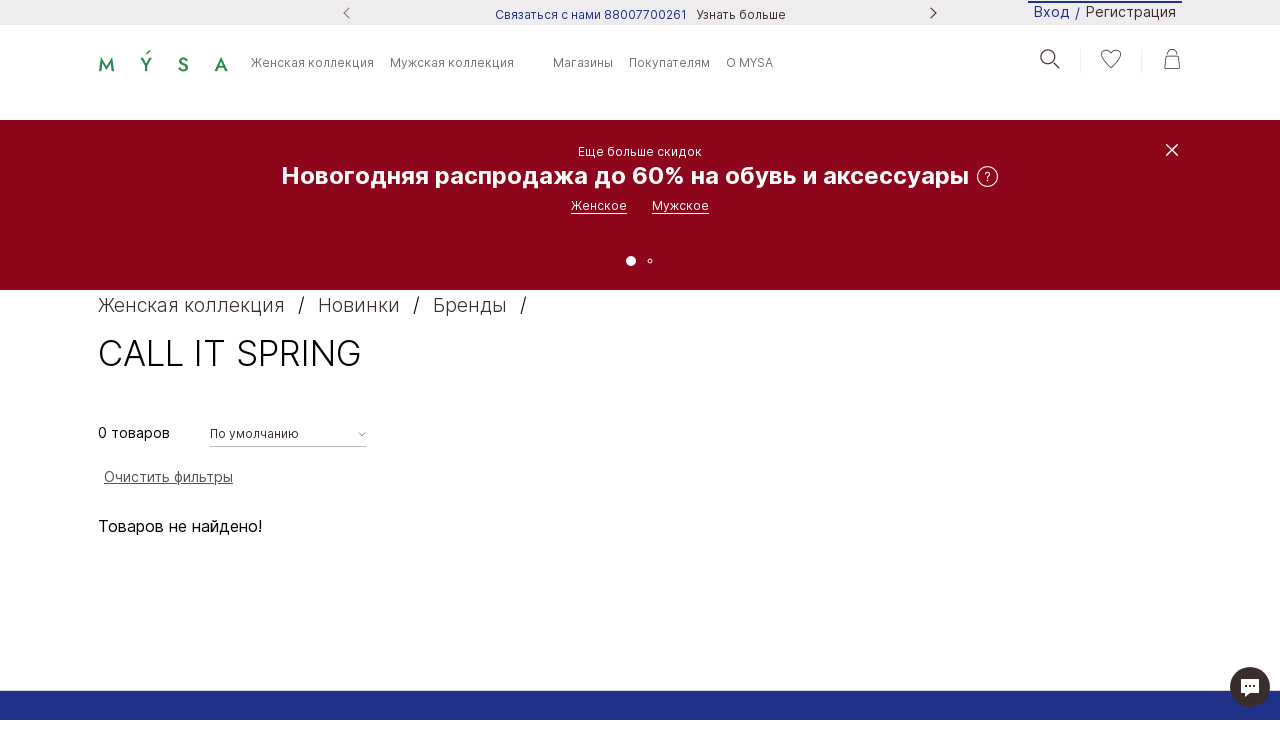

--- FILE ---
content_type: text/html; charset=UTF-8
request_url: https://mysa.ru/catalog/zhenskie/novinki/brendy/call_it_spring/
body_size: 29828
content:
<!DOCTYPE html>
<html lang="ru">
<head>
        <title>CALL IT SPRING | MYSA Россия</title>
    

	<link rel="icon" type="image/png" sizes="32x32" href="/favicon/favicon-32x32.png">

	<link rel="apple-touch-icon" sizes="57x57" href="/favicon/apple-icon-57x57.png">
	<link rel="apple-touch-icon" sizes="60x60" href="/favicon/apple-icon-60x60.png">
	<link rel="apple-touch-icon" sizes="72x72" href="/favicon/apple-icon-72x72.png">
	<link rel="apple-touch-icon" sizes="76x76" href="/favicon/apple-icon-76x76.png">
	<link rel="icon" type="image/png" sizes="96x96" href="/favicon/favicon-96x96.png">


	<link rel="apple-touch-icon" sizes="144x144" href="/favicon/apple-icon-144x144.png">

	<link rel="apple-touch-icon" sizes="144x144" href="/favicon/apple-icon-144x144.png">
	<link rel="apple-touch-icon" sizes="152x152" href="/favicon/apple-icon-152x152.png">
	<link rel="apple-touch-icon" sizes="180x180" href="/favicon/apple-icon-180x180.png">




	<link rel="manifest" href="/favicon/manifest.json">

	<meta name="msapplication-TileColor" content="#ffffff">
	<meta name="msapplication-TileImage" content="/favicon/ms-icon-144x144.png">
	<meta name="theme-color" content="#ffffff">


    <meta name="format-detection" content="telephone=no"/>
    <link rel="preload" as="font" type="font/woff2" href="/local/templates/main/fonts/Inter-LightBETA.woff2"
          crossorigin="">
    <link rel="preload" as="font" type="font/woff2" href="/local/templates/main/fonts/Inter-Regular.woff2"
          crossorigin="">
    <link rel="preload" as="font" type="font/woff" href="/local/templates/main/fonts/Lora-Regular.woff"
          crossorigin="">
    <style>
        @font-face {
            font-family: Inter;
            font-style: normal;
            font-weight: 100;
            font-display: swap;
            src: local("Inter Light"),
            url(/local/templates/main/fonts/Inter-LightBETA.ttf) format("ttf"),
            url(/local/templates/main/fonts/Inter-LightBETA.woff) format("woff"),
            url(/local/templates/main/fonts/Inter-LightBETA.woff2) format("woff2")
        }

        @font-face {
            font-family: Inter;
            font-style: normal;
            font-weight: 400;
            font-display: swap;
            src: local("Inter Regular"),
            url(/local/templates/main/fonts/Inter-Regular.ttf) format("ttf"),
            url(/local/templates/main/fonts/Inter-Regular.woff) format("woff"),
            url(/local/templates/main/fonts/Inter-Regular.woff2) format("woff2")
        }

        @font-face {
            font-family: Inter;
            font-style: normal;
            font-weight: bold;
            font-display: swap;
            src: local("Inter Bold"),
            url(/local/templates/main/fonts/Inter-Bold.ttf) format("ttf"),
            url(/local/templates/main/fonts/Inter-Bold.woff) format("woff"),
            url(/local/templates/main/fonts/Inter-Bold.woff2) format("woff2")
        }

        @font-face {
            font-family: Lora;
            font-style: normal;
            font-weight: 400;
            font-display: swap;
            src: local("Lora Regular"),
            url(/local/templates/main/fonts/Lora-Regular.ttf) format("ttf"),
            url(/local/templates/main/fonts/Lora-Regular.woff) format("woff"),
            url(/local/templates/main/fonts/Lora-Regular.eot) format("eot")
        }
    </style>
    <meta http-equiv="Content-Type" content="text/html; charset=UTF-8" />
<meta name="robots" content="index, follow" />
<meta name="keywords" content="CALL IT SPRING" />
<meta name="description" content="CALL IT SPRING | Официальный интернет-магазин MYSA в России" />
<script data-skip-moving="true">(function(w, d, n) {var cl = "bx-core";var ht = d.documentElement;var htc = ht ? ht.className : undefined;if (htc === undefined || htc.indexOf(cl) !== -1){return;}var ua = n.userAgent;if (/(iPad;)|(iPhone;)/i.test(ua)){cl += " bx-ios";}else if (/Windows/i.test(ua)){cl += ' bx-win';}else if (/Macintosh/i.test(ua)){cl += " bx-mac";}else if (/Linux/i.test(ua) && !/Android/i.test(ua)){cl += " bx-linux";}else if (/Android/i.test(ua)){cl += " bx-android";}cl += (/(ipad|iphone|android|mobile|touch)/i.test(ua) ? " bx-touch" : " bx-no-touch");cl += w.devicePixelRatio && w.devicePixelRatio >= 2? " bx-retina": " bx-no-retina";if (/AppleWebKit/.test(ua)){cl += " bx-chrome";}else if (/Opera/.test(ua)){cl += " bx-opera";}else if (/Firefox/.test(ua)){cl += " bx-firefox";}ht.className = htc ? htc + " " + cl : cl;})(window, document, navigator);</script>


<link href="/bitrix/js/ui/design-tokens/dist/ui.design-tokens.min.css?171704651823463" type="text/css"  rel="stylesheet" />
<link href="/bitrix/js/ui/fonts/opensans/ui.font.opensans.min.css?16653984492320" type="text/css"  rel="stylesheet" />
<link href="/bitrix/js/main/popup/dist/main.popup.bundle.min.css?174494939526589" type="text/css"  rel="stylesheet" />
<link href="/bitrix/js/socialservices/css/ss.min.css?16653983554772" type="text/css"  rel="stylesheet" />
<link href="/bitrix/cache/css/s1/main/template_d625dc19daa85cf356ecdf8ab0c1c342/template_d625dc19daa85cf356ecdf8ab0c1c342_v1.css?1745328184434802" type="text/css"  data-template-style="true" rel="stylesheet" />
<script type='text/javascript' data-skip-moving='true'>window['recaptchaOptions']={'size':'normal','theme':'light','type':'image','lang':'ru','key':'6Lf-9VsiAAAAANmGIRfquqUCQo5_PBCfyJkgEeKg'};</script>
<script type="text/javascript" data-skip-moving="true">!function(e,a,r,t,n){function c(r){var t=a.getElementById(r);t&&(t.className.indexOf("g-recaptcha")<0||t.children.length||grecaptcha.render(r,{sitekey:e[n].key+"",theme:e[n].theme+"",size:e[n].size+"",type:e[n].type+""}))}if(!e[n]||!e[n].key)throw new Error("intervolga.recaptcha options not found");e.onRecaptchaSdkLoaded=function(){e[t].args=e[t].args||[];for(var a=0;a<e[t].args.length;a++){var r=e[t].args[a][0];c(r)}e[t]=function(e){c(e)}},e[t]=e[t]||function(){e[t].args=e[t].args||[],e[t].args.push(arguments);var c="recaptchaApiLoader";if(!a.getElementById(c)){var o=a.createElement(r);o.id=c,o.async=!0,o.src="//www.google.com/recaptcha/api.js?hl="+e[n].lang+"&onload=onRecaptchaSdkLoaded&render=explicit",a.head.appendChild(o)}}}(window,document,"script","renderRecaptchaById","recaptchaOptions");</script>







<meta http-equiv="Content-Type" content="text/html; charset=UTF-8" />
<meta name="viewport" content="width=device-width, initial-scale=1">
<!-- Google Tag Manager -->
<!-- End Google Tag Manager -->
<!-- Google Tag Manager (noscript) -->
<noscript><iframe src="https://www.googletagmanager.com/ns.html?id=GTM-MM8SP4B"
height="0" width="0" style="display:none;visibility:hidden"></iframe></noscript>
<!-- End Google Tag Manager (noscript) -->
<meta property="ya:interaction" content="XML_FORM" />
<meta property="ya:interaction:url" content="https://mysa.ru/catalog/zhenskie/novinki/brendy/call_it_spring/?mode=xml" />
<meta property="ya:interaction" content="XML_FORM" />
<meta property="ya:interaction:url" content="https://mysa.ru/catalog/zhenskie/novinki/brendy/call_it_spring/?mode=xml" />
<!-- Top.Mail.Ru counter --><noscript><div><img src="https://top-fwz1.mail.ru/counter?id=;js=na" style="position:absolute;left:-9999px;" alt="Top.Mail.Ru" /></div></noscript><!-- /Top.Mail.Ru counter -->



        <meta name="facebook-domain-verification" content="wh3k6ruwblkypcwmx1q0s6nwt8f591"/>

		<!-- Facebook Meta Tags -->
	<meta property="og:url" content="https://mysa.ru">
	<meta property="og:type" content="website">
	<meta property="og:title" content="CALL IT SPRING | MYSA Россия">
	<meta property="og:description" content="CALL IT SPRING | Официальный интернет-магазин MYSA в России">
	<meta property="og:image" content="https://mysa.ru/local/templates/main/img/og.jpg">
	<meta property="og:image:width" content="1200">
	<meta property="og:image:height" content="630">

	<!-- Twitter Meta Tags -->
	<meta name="twitter:card" content="summary_large_image">
	<meta property="twitter:domain" content="https://mysa.ru">
	<meta property="twitter:url" content="https://mysa.ru">
	<meta name="twitter:title" content="CALL IT SPRING | MYSA Россия">
	<meta name="twitter:description" content="CALL IT SPRING | Официальный интернет-магазин MYSA в России">
	<meta name="twitter:image" content="https://mysa.ru/local/templates/main/img/og.jpg">

    <!-- Top.Mail.Ru counter -->
    <script type="text/javascript" data-skip-moving="true">
        var _tmr = window._tmr || (window._tmr = []);
        _tmr.push({id: "3536377", type: "pageView", start: (new Date()).getTime(), pid: "USER_ID"});
        (function (d, w, id) {
            if (d.getElementById(id)) return;
            var ts = d.createElement("script"); ts.type = "text/javascript"; ts.async = true; ts.id = id;
            ts.src = "https://top-fwz1.mail.ru/js/code.js";
            var f = function () {var s = d.getElementsByTagName("script")[0]; s.parentNode.insertBefore(ts, s);};
            if (w.opera == "[object Opera]") { d.addEventListener("DOMContentLoaded", f, false); } else { f(); }
        })(document, window, "tmr-code");
    </script>
    <noscript><div><img src="https://top-fwz1.mail.ru/counter?id=3536377;js=na" style="position:absolute;left:-9999px;" alt="Top.Mail.Ru" /></div></noscript>
    <!-- /Top.Mail.Ru counter -->

</head>

<body >


<div id="panel"></div>
<div class="wrapper">

    <div class="header-fade"></div>
    <div class="header-wrap">
        <header class="header">
            <div class="content max bg-light-gray">
                <div class="header-top relative">
                        <div class="header-slider">
                    <div class="header-slider-itm">
                <a href="//mysa.ru/ordering/" target="_blank">
            <span class="header-slider-itm__message">
                Дополнительная скидка 5% при оплате на сайте!            </span>
                    <span class="header-slider-itm__link u-link">Узнать больше</span>
                </a>
            </div>
                    <div class="header-slider-itm">
                <a href="https://mysa.ru/contacts/" target="_blank">
            <span class="header-slider-itm__message">
                Связаться с нами 88007700261             </span>
                    <span class="header-slider-itm__link u-link">Узнать больше</span>
                </a>
            </div>
                    <div class="header-slider-itm">
                <a href="https://t.me/mysaonline" target="_blank">
            <span class="header-slider-itm__message">
                Следите за новостями в Telegram-канале            </span>
                    <span class="header-slider-itm__link u-link">Узнать больше</span>
                </a>
            </div>
                    <div class="header-slider-itm">
                <a href="//mysa.ru/benefits/" target="_blank">
            <span class="header-slider-itm__message">
                Вступайте в MYSA team и получите скидку 10%!            </span>
                    <span class="header-slider-itm__link u-link">Узнать больше</span>
                </a>
            </div>
            </div>
                    <nav class="c-navigation c-navigation--utility" role="navigation">
                        <div class="c-login-signup">
                                                            <button href="#auth-modal" class="c-login-signup__sign-in-button js-open-modal">Вход
                                </button>
                                <span class="c-login-signup__slash">/</span>
                                <a class="u-link u-link--basic-text c-login-signup__sign-up-link"
                                   href="/auth/registration/">
                                    Регистрация
                                </a>
                                                    </div>
                    </nav>
                </div>
            </div>

            <div class="content max visible bg-white u-hide@under-md-mid-only">
                <div class="header-bottom">

                    <div class="header-bottom__left ">
                        <a href="/" class="header-logo">
                            <span class="logo c-icon c-logo__icon">
                                <img src="/local/templates/main/img/logo.svg" alt="" class="logo-svg">
                            </span>
                        </a>
                            <ul class="head-menu">
                        <li>
                <a href="/catalog/zhenskie/" class="js-head-menu-link">
                    Женская коллекция                </a>
                                    <ul class="head-menu-top">
                                                    <li>
                                <a href="/catalog/zhenskie/novinki/">
                                    Новинки                                </a>

                                <div class="head-menu-sub">
                                
                                    <ul>
                                        <li class="head-menu-sub__head">
                                            <a href="/catalog/zhenskie/novinki/">
                                            Новинки                                            </a>
                                        </li>
                                                                                    <li>
                                                <a href="/catalog/zhenskie/novinki/obuv/">
                                                    Обувь                                                </a>
                                            </li>
                                                                                    <li>
                                                <a href="/catalog/zhenskie/novinki/sumki/">
                                                    Сумки                                                </a>
                                            </li>
                                                                                    <li>
                                                <a href="/catalog/zhenskie/novinki/aksessuary/">
                                                    Аксессуары                                                </a>
                                            </li>
                                                                            </ul>

                                
                                
                                
                                    <ul>
                                                                                                                                    <li class="head-menu-sub__head">
                                                    <a href="/catalog/zhenskie/novinki/">
                                                    Бренды                                                    </a>

                                                </li>
                                            
                                                                                                                                    <li>
                                                    <a href="/catalog/zhenskie/novinki/filter/brend-is-383bee2c-f8e3-11ea-bbac-ac1f6b375c4f/apply/">
                                                        ALDO                                                    </a>
                                                </li>
                                            
                                                                                                                                    <li>
                                                    <a href="/catalog/zhenskie/novinki/filter/brend-is-c9c7e9b7-1310-11ed-bc5e-ac1f6b375c4f/apply/">
                                                        MYSA                                                    </a>
                                                </li>
                                            
                                                                                                                                    <li>
                                                    <a href="/catalog/zhenskie/novinki/filter/brend-is-47823841-f8e3-11ea-bbac-ac1f6b375c4f/apply/">
                                                        CALL IT SPRING                                                    </a>
                                                </li>
                                            
                                                                            </ul>

                                                                </div>

                            </li>
                                                    <li>
                                <a href="/catalog/zhenskie/obuv/">
                                    Обувь                                </a>

                                <div class="head-menu-sub">
                                
                                    <ul>
                                        <li class="head-menu-sub__head">
                                            <a href="/catalog/zhenskie/obuv/">
                                            Обувь                                            </a>
                                        </li>
                                                                                    <li>
                                                <a href="/catalog/zhenskie/obuv/botinki_i_botilony/">
                                                    Ботинки и ботильоны                                                </a>
                                            </li>
                                                                                    <li>
                                                <a href="/catalog/zhenskie/obuv/sapogi_i_botforty/">
                                                    Сапоги и ботфорты                                                </a>
                                            </li>
                                                                                    <li>
                                                <a href="/catalog/zhenskie/obuv/uggi_i_dutiki/">
                                                    Угги и дутики                                                </a>
                                            </li>
                                                                                    <li>
                                                <a href="/catalog/zhenskie/obuv/krossovki_i_kedy/">
                                                    Кроссовки и кеды                                                </a>
                                            </li>
                                                                                    <li>
                                                <a href="/catalog/zhenskie/obuv/tufli_i_bosonozhki/">
                                                    Туфли и босоножки                                                </a>
                                            </li>
                                                                                    <li>
                                                <a href="/catalog/zhenskie/obuv/baletki_i_mokasiny/">
                                                    Балетки и мокасины                                                </a>
                                            </li>
                                                                                    <li>
                                                <a href="/catalog/zhenskie/obuv/polubotinki_i_lofery/">
                                                    Полуботинки и лоферы                                                </a>
                                            </li>
                                                                                    <li>
                                                <a href="/catalog/zhenskie/obuv/myuli_i_sabo/">
                                                    Мюли и сабо                                                </a>
                                            </li>
                                                                                    <li>
                                                <a href="/catalog/zhenskie/obuv/sandalii_i_shlepantsy/">
                                                    Сандалии и шлепанцы                                                </a>
                                            </li>
                                                                                    <li>
                                                <a href="/catalog/zhenskie/obuv/kosmetika_i_aksessuary_dlya_obuvi/">
                                                    Косметика и аксессуары для обуви                                                </a>
                                            </li>
                                                                            </ul>

                                
                                
                                    <ul>
                                                                                                                                    <li class="head-menu-sub__head">
                                                    <a href="/catalog/zhenskie/obuv/kollektsii/">
                                                    Коллекции                                                    </a>
                                                </li>
                                            
                                                                                                                                    <li>
                                                    <a href="/catalog/zhenskie/obuv/filter/kollektsiya-is-9bd5fd93085aa45a8653c0f6e0679332/apply/">
                                                        Premium                                                    </a>
                                                </li>
                                            
                                                                                                                                    <li>
                                                    <a href="/catalog/zhenskie/obuv/filter/kollektsiya-is-849bb764ace36595881513da0b0b136c/apply/">
                                                        Soft                                                    </a>
                                                </li>
                                            
                                                                                                                                    <li>
                                                    <a href="/catalog/zhenskie/obuv/kollektsii/vechernyaya_kollektsiya/">
                                                        Вечерняя коллекция                                                    </a>
                                                </li>
                                            
                                                                                                                                    <li>
                                                    <a href="/catalog/zhenskie/obuv/kollektsii/svadba/">
                                                        Свадьба                                                    </a>
                                                </li>
                                            
                                                                                                                                    <li>
                                                    <a href="/catalog/zhenskie/obuv/filter/kollektsiya-is-ca6907867c59b69c2b1b0e9f0a887000/apply/">
                                                        Вечерняя коллекция                                                    </a>
                                                </li>
                                            
                                                                            </ul>

                                
                                
                                    <ul>
                                                                                                                                    <li class="head-menu-sub__head">
                                                    <a href="/catalog/zhenskie/obuv/">
                                                    Бренды                                                    </a>

                                                </li>
                                            
                                                                                                                                    <li>
                                                    <a href="/catalog/zhenskie/obuv/filter/brend-is-c9c7e9b7-1310-11ed-bc5e-ac1f6b375c4f/apply/">
                                                        MYSA                                                    </a>
                                                </li>
                                            
                                                                                                                                    <li>
                                                    <a href="/catalog/zhenskie/obuv/filter/brend-is-383bee2c-f8e3-11ea-bbac-ac1f6b375c4f/apply/">
                                                        ALDO                                                    </a>
                                                </li>
                                            
                                                                                                                                    <li>
                                                    <a href="/catalog/zhenskie/obuv/filter/brend-is-47823841-f8e3-11ea-bbac-ac1f6b375c4f/apply/">
                                                        CALL IT SPRING                                                    </a>
                                                </li>
                                            
                                                                            </ul>

                                                                </div>

                            </li>
                                                    <li>
                                <a href="/catalog/zhenskie/aksessuary/">
                                    Аксессуары                                </a>

                                <div class="head-menu-sub">
                                
                                    <ul>
                                        <li class="head-menu-sub__head">
                                            <a href="/catalog/zhenskie/aksessuary/">
                                            Аксессуары                                            </a>
                                        </li>
                                                                                    <li>
                                                <a href="/catalog/zhenskie/aksessuary/sumki/">
                                                    Сумки                                                </a>
                                            </li>
                                                                                    <li>
                                                <a href="/catalog/zhenskie/aksessuary/koshelki_i_breloki/">
                                                    Кошельки и брелоки                                                </a>
                                            </li>
                                                                                    <li>
                                                <a href="/catalog/zhenskie/aksessuary/bizhuteriya/">
                                                    Бижутерия                                                </a>
                                            </li>
                                                                                    <li>
                                                <a href="/catalog/zhenskie/aksessuary/shapki_i_sharfy/">
                                                    Шапки и шарфы                                                </a>
                                            </li>
                                                                                    <li>
                                                <a href="/catalog/zhenskie/aksessuary/remni/">
                                                    Ремни                                                </a>
                                            </li>
                                                                                    <li>
                                                <a href="/catalog/zhenskie/aksessuary/perchatki/">
                                                    Перчатки                                                </a>
                                            </li>
                                                                                    <li>
                                                <a href="/catalog/zhenskie/aksessuary/noski_i_kolgotki/">
                                                    Носки                                                </a>
                                            </li>
                                                                                    <li>
                                                <a href="/catalog/zhenskie/aksessuary/ochki/">
                                                    Очки                                                </a>
                                            </li>
                                                                            </ul>

                                
                                
                                    <ul>
                                                                                                                                    <li class="head-menu-sub__head">
                                                    <a href="/catalog/zhenskie/aksessuary/kollektsii_1/">
                                                    Коллекции                                                    </a>
                                                </li>
                                            
                                                                                                                                    <li>
                                                    <a href="/catalog/zhenskie/aksessuary/filter/kollektsiya-is-9bd5fd93085aa45a8653c0f6e0679332/apply/">
                                                        Premium                                                    </a>
                                                </li>
                                            
                                                                                                                                    <li>
                                                    <a href="/catalog/zhenskie/aksessuary/filter/kollektsiya-is-5c9b9ac515ce8e56b25fc4527ab81c11/apply/">
                                                        ECO                                                    </a>
                                                </li>
                                            
                                                                                                                                    <li>
                                                    <a href="/catalog/zhenskie/aksessuary/kollektsii_1/dlya_vlyublennykh_1/">
                                                        Для влюбленных                                                    </a>
                                                </li>
                                            
                                                                                                                                    <li>
                                                    <a href="/catalog/zhenskie/aksessuary/kollektsii_1/vechernyaya_kollektsiya_1/">
                                                        Вечерняя коллекция                                                    </a>
                                                </li>
                                            
                                                                            </ul>

                                
                                
                                    <ul>
                                                                                                                                    <li class="head-menu-sub__head">
                                                    <a href="/catalog/zhenskie/aksessuary/">
                                                    Бренды                                                    </a>

                                                </li>
                                            
                                                                                                                                    <li>
                                                    <a href="/catalog/zhenskie/aksessuary/filter/brend-is-c9c7e9b7-1310-11ed-bc5e-ac1f6b375c4f/apply/">
                                                        MYSA                                                    </a>
                                                </li>
                                            
                                                                                                                                    <li>
                                                    <a href="/catalog/zhenskie/aksessuary/filter/brend-is-383bee2c-f8e3-11ea-bbac-ac1f6b375c4f/apply/">
                                                        ALDO                                                    </a>
                                                </li>
                                            
                                                                                                                                    <li>
                                                    <a href="/catalog/zhenskie/aksessuary/filter/brend-is-47823841-f8e3-11ea-bbac-ac1f6b375c4f/apply/">
                                                        CALL IT SPRING                                                    </a>
                                                </li>
                                            
                                                                            </ul>

                                                                </div>

                            </li>
                                                    <li>
                                <a href="/catalog/zhenskie/brendy/">
                                    Бренды                                </a>

                                <div class="head-menu-sub">
                                
                                    <ul>
                                        <li class="head-menu-sub__head">
                                            <a href="/catalog/zhenskie/brendy/">
                                            Бренды                                            </a>
                                        </li>
                                                                                    <li>
                                                <a href="/catalog/zhenskie/brendy/mysa/">
                                                    MYSA                                                </a>
                                            </li>
                                                                                    <li>
                                                <a href="/catalog/zhenskie/brendy/aldo/">
                                                    ALDO                                                </a>
                                            </li>
                                                                                    <li>
                                                <a href="/catalog/zhenskie/brendy/call_it_spring/">
                                                    CALL IT SPRING                                                </a>
                                            </li>
                                                                            </ul>

                                
                                
                                                                </div>

                            </li>
                                                    <li>
                                <a href="/catalog/zhenskie/rasprodazha/">
                                    Распродажа                                </a>

                                <div class="head-menu-sub">
                                
                                    <ul>
                                        <li class="head-menu-sub__head">
                                            <a href="/catalog/zhenskie/rasprodazha/">
                                            Распродажа                                            </a>
                                        </li>
                                                                                    <li>
                                                <a href="/catalog/zhenskie/rasprodazha/obuv/">
                                                    Обувь                                                </a>
                                            </li>
                                                                                    <li>
                                                <a href="/catalog/zhenskie/rasprodazha/sumki/">
                                                    Сумки                                                </a>
                                            </li>
                                                                                    <li>
                                                <a href="/catalog/zhenskie/rasprodazha/aksessuary/">
                                                    Аксессуары                                                </a>
                                            </li>
                                                                            </ul>

                                
                                
                                
                                    <ul>
                                                                                                                                    <li class="head-menu-sub__head">
                                                    <a href="/catalog/zhenskie/rasprodazha/">
                                                    Бренды                                                    </a>

                                                </li>
                                            
                                                                                                                                    <li>
                                                    <a href="/catalog/zhenskie/rasprodazha/filter/brend-is-383bee2c-f8e3-11ea-bbac-ac1f6b375c4f/apply/">
                                                        ALDO                                                    </a>
                                                </li>
                                            
                                                                                                                                    <li>
                                                    <a href="/catalog/zhenskie/rasprodazha/filter/brend-is-c9c7e9b7-1310-11ed-bc5e-ac1f6b375c4f/apply/">
                                                        MYSA                                                    </a>
                                                </li>
                                            
                                                                                                                                    <li>
                                                    <a href="">
                                                        CALL IT SPRING                                                    </a>
                                                </li>
                                            
                                                                            </ul>

                                                                </div>

                            </li>
                                            </ul>
                            </li>
                                <li>
                <a href="/catalog/muzhskie/" class="js-head-menu-link">
                    Мужская коллекция                </a>
                                    <ul class="head-menu-top">
                                                    <li>
                                <a href="/catalog/muzhskie/novinki/">
                                    Новинки                                </a>

                                <div class="head-menu-sub">
                                
                                    <ul>
                                        <li class="head-menu-sub__head">
                                            <a href="/catalog/muzhskie/novinki/">
                                            Новинки                                            </a>
                                        </li>
                                                                                    <li>
                                                <a href="/catalog/muzhskie/novinki/obuv/">
                                                    Обувь                                                </a>
                                            </li>
                                                                                    <li>
                                                <a href="/catalog/muzhskie/novinki/sumki_i_aksessuary/">
                                                    Сумки и аксессуары                                                </a>
                                            </li>
                                                                            </ul>

                                
                                
                                
                                    <ul>
                                                                                                                                    <li class="head-menu-sub__head">
                                                    <a href="/catalog/muzhskie/novinki/">
                                                    Бренды                                                    </a>

                                                </li>
                                            
                                                                                                                                    <li>
                                                    <a href="/catalog/muzhskie/novinki/filter/brend-is-383bee2c-f8e3-11ea-bbac-ac1f6b375c4f/apply/">
                                                        ALDO                                                    </a>
                                                </li>
                                            
                                                                                                                                    <li>
                                                    <a href="/catalog/muzhskie/novinki/filter/brend-is-47823841-f8e3-11ea-bbac-ac1f6b375c4f/apply/">
                                                        CALL IT SPRING                                                    </a>
                                                </li>
                                            
                                                                            </ul>

                                                                </div>

                            </li>
                                                    <li>
                                <a href="/catalog/muzhskie/obuv/">
                                    Обувь                                </a>

                                <div class="head-menu-sub">
                                
                                    <ul>
                                        <li class="head-menu-sub__head">
                                            <a href="/catalog/muzhskie/obuv/">
                                            Обувь                                            </a>
                                        </li>
                                                                                    <li>
                                                <a href="/catalog/muzhskie/obuv/botinki/">
                                                    Ботинки                                                </a>
                                            </li>
                                                                                    <li>
                                                <a href="/catalog/muzhskie/obuv/krossovki_i_kedy/">
                                                    Кроссовки и кеды                                                </a>
                                            </li>
                                                                                    <li>
                                                <a href="/catalog/muzhskie/obuv/polubotinki/">
                                                    Полуботинки                                                </a>
                                            </li>
                                                                                    <li>
                                                <a href="/catalog/muzhskie/obuv/sandalii_i_shlepantsy/">
                                                    Сандалии и шлепанцы                                                </a>
                                            </li>
                                                                                    <li>
                                                <a href="/catalog/muzhskie/obuv/lofery/">
                                                    Лоферы                                                </a>
                                            </li>
                                                                                    <li>
                                                <a href="/catalog/muzhskie/obuv/mokasiny/">
                                                    Мокасины                                                </a>
                                            </li>
                                                                                    <li>
                                                <a href="/catalog/muzhskie/obuv/espadrili/">
                                                    Эспадрильи                                                </a>
                                            </li>
                                                                                    <li>
                                                <a href="/catalog/muzhskie/obuv/kosmetika_i_aksessuary_dlya_obuvi/">
                                                    Косметика и аксессуары для обуви                                                </a>
                                            </li>
                                                                            </ul>

                                
                                
                                    <ul>
                                                                                                                                    <li class="head-menu-sub__head">
                                                    <a href="/catalog/muzhskie/obuv/kollektsii2/">
                                                    Коллекции                                                    </a>
                                                </li>
                                            
                                                                                                                                    <li>
                                                    <a href="/catalog/muzhskie/obuv/filter/kollektsiya-is-9bd5fd93085aa45a8653c0f6e0679332/apply/">
                                                        Premium                                                    </a>
                                                </li>
                                            
                                                                            </ul>

                                
                                
                                    <ul>
                                                                                                                                    <li class="head-menu-sub__head">
                                                    <a href="/catalog/muzhskie/obuv/">
                                                    Бренды                                                    </a>

                                                </li>
                                            
                                                                                                                                    <li>
                                                    <a href="/catalog/muzhskie/obuv/filter/brend-is-c9c7e9b7-1310-11ed-bc5e-ac1f6b375c4f/apply/">
                                                        MYSA                                                    </a>
                                                </li>
                                            
                                                                                                                                    <li>
                                                    <a href="/catalog/muzhskie/obuv/filter/brend-is-383bee2c-f8e3-11ea-bbac-ac1f6b375c4f/apply/">
                                                        ALDO                                                    </a>
                                                </li>
                                            
                                                                                                                                    <li>
                                                    <a href="/catalog/muzhskie/obuv/filter/brend-is-47823841-f8e3-11ea-bbac-ac1f6b375c4f/apply/">
                                                        CALL IT SPRING                                                    </a>
                                                </li>
                                            
                                                                            </ul>

                                                                </div>

                            </li>
                                                    <li>
                                <a href="/catalog/muzhskie/aksessuary/">
                                    Аксессуары                                </a>

                                <div class="head-menu-sub">
                                
                                    <ul>
                                        <li class="head-menu-sub__head">
                                            <a href="/catalog/muzhskie/aksessuary/">
                                            Аксессуары                                            </a>
                                        </li>
                                                                                    <li>
                                                <a href="/catalog/muzhskie/aksessuary/sumki_i_koshelki/">
                                                    Сумки и кошельки                                                </a>
                                            </li>
                                                                                    <li>
                                                <a href="/catalog/muzhskie/aksessuary/remni/">
                                                    Ремни                                                </a>
                                            </li>
                                                                                    <li>
                                                <a href="/catalog/muzhskie/aksessuary/noski/">
                                                    Носки                                                </a>
                                            </li>
                                                                                    <li>
                                                <a href="/catalog/muzhskie/aksessuary/shapki_i_sharfy/">
                                                    Шапки и шарфы                                                </a>
                                            </li>
                                                                                    <li>
                                                <a href="/catalog/muzhskie/aksessuary/ochki_1/">
                                                    Очки                                                </a>
                                            </li>
                                                                                    <li>
                                                <a href="/catalog/muzhskie/aksessuary/braslety_i_tsepochki/">
                                                    Браслеты и цепочки                                                </a>
                                            </li>
                                                                                    <li>
                                                <a href="/catalog/muzhskie/aksessuary/koltsa_1/">
                                                    Кольца                                                </a>
                                            </li>
                                                                                    <li>
                                                <a href="/catalog/muzhskie/aksessuary/kollektsii3/">
                                                    Аксессуары                                                </a>
                                            </li>
                                                                                    <li>
                                                <a href="/catalog/muzhskie/aksessuary/breloki/">
                                                    Брелоки                                                </a>
                                            </li>
                                                                                    <li>
                                                <a href="/catalog/muzhskie/aksessuary/chasy_1/">
                                                    Часы                                                </a>
                                            </li>
                                                                            </ul>

                                
                                
                                
                                    <ul>
                                                                                                                                    <li class="head-menu-sub__head">
                                                    <a href="/catalog/muzhskie/aksessuary/">
                                                    Бренды                                                    </a>

                                                </li>
                                            
                                                                                                                                    <li>
                                                    <a href="">
                                                        MYSA                                                    </a>
                                                </li>
                                            
                                                                                                                                    <li>
                                                    <a href="/catalog/muzhskie/aksessuary/filter/brend-is-383bee2c-f8e3-11ea-bbac-ac1f6b375c4f/apply/">
                                                        ALDO                                                    </a>
                                                </li>
                                            
                                                                                                                                    <li>
                                                    <a href="">
                                                        CALL IT SPRING                                                    </a>
                                                </li>
                                            
                                                                            </ul>

                                                                </div>

                            </li>
                                                    <li>
                                <a href="/catalog/muzhskie/brendy/">
                                    Бренды                                </a>

                                <div class="head-menu-sub">
                                
                                    <ul>
                                        <li class="head-menu-sub__head">
                                            <a href="/catalog/muzhskie/brendy/">
                                            Бренды                                            </a>
                                        </li>
                                                                                    <li>
                                                <a href="/catalog/muzhskie/brendy/mysa/">
                                                    MYSA                                                </a>
                                            </li>
                                                                                    <li>
                                                <a href="/catalog/muzhskie/brendy/aldo/">
                                                    ALDO                                                </a>
                                            </li>
                                                                                    <li>
                                                <a href="/catalog/muzhskie/brendy/call_it_spring/">
                                                    CALL IT SPRING                                                </a>
                                            </li>
                                                                            </ul>

                                
                                
                                                                </div>

                            </li>
                                                    <li>
                                <a href="/catalog/muzhskie/rasprodazha/">
                                    Распродажа                                </a>

                                <div class="head-menu-sub">
                                
                                    <ul>
                                        <li class="head-menu-sub__head">
                                            <a href="/catalog/muzhskie/rasprodazha/">
                                            Распродажа                                            </a>
                                        </li>
                                                                                    <li>
                                                <a href="/catalog/muzhskie/rasprodazha/obuv/">
                                                    Обувь                                                </a>
                                            </li>
                                                                                    <li>
                                                <a href="/catalog/muzhskie/rasprodazha/sumki_i_aksessuary/">
                                                    Сумки и аксессуары                                                </a>
                                            </li>
                                                                            </ul>

                                
                                
                                
                                    <ul>
                                                                                                                                    <li class="head-menu-sub__head">
                                                    <a href="/catalog/muzhskie/rasprodazha/">
                                                    Бренды                                                    </a>

                                                </li>
                                            
                                                                                                                                    <li>
                                                    <a href="/catalog/muzhskie/rasprodazha/filter/brend-is-383bee2c-f8e3-11ea-bbac-ac1f6b375c4f/apply/">
                                                        ALDO                                                    </a>
                                                </li>
                                            
                                                                                                                                    <li>
                                                    <a href="/catalog/muzhskie/rasprodazha/filter/brend-is-c9c7e9b7-1310-11ed-bc5e-ac1f6b375c4f/apply/">
                                                        MYSA                                                    </a>
                                                </li>
                                            
                                                                                                                                    <li>
                                                    <a href="/catalog/muzhskie/rasprodazha/filter/brend-is-47823841-f8e3-11ea-bbac-ac1f6b375c4f/apply/">
                                                        CALL IT SPRING                                                    </a>
                                                </li>
                                            
                                                                            </ul>

                                                                </div>

                            </li>
                                            </ul>
                            </li>
                </ul>


                        <ul class="menu2">
                                                            <li>
                                                                            <a href="/stores/">

                                            Магазины                                        </a>
                                                                                                                                                                                                                                    </li>
                                                            <li>
                                                                            <span>Покупателям</span>
                                                                                                                                                <div class="head-menu2-sub">
                                        <ul>                                                                                            <li>
                                                    <a href="/returns/">
                                                        Возврат                                                    </a>
                                                </li>
                                                                                            <li>
                                                    <a href="/ordering/">
                                                        Доставка и оплата                                                    </a>
                                                </li>
                                                                                            <li>
                                                    <a href="/help_center/">
                                                        Центр поддержки                                                    </a>
                                                </li>
                                                                                            <li>
                                                    <a href="/contacts/">
                                                        Связаться с нами                                                    </a>
                                                </li>
                                                                                        </ul>
                                    </div>                                </li>
                                                            <li>
                                                                            <a href="/about-us/">

                                            О MYSA                                        </a>
                                                                                                                                                                                                                                    </li>
                                                    </ul>
                    </div>

                    <div class="header-bottom__right">

                        <nav class="header-nav-right">
                            <div class="header-nav-right-itm">
                                <a href="#" class="js-search-open">
                                    <img src="/local/templates/main/img/search.svg" alt="" class="svg">
                                </a>
                            </div>
                            <div class="header-nav-right-itm header-fav">
                                <a href="/wishlist/"
                                   class="c-favourites-counter">
                                    <div class=" c-favourites-counter__icon-wrapper">
                                        <img src="/local/templates/main/img/heart.svg" alt="" class="svg">
                                    </div>
                                                                    </a>
                            </div>
                            <div class="header-nav-right-itm">
                                <div class="c-favourites-counter js-cart-header ">
                                    <div class="js-open-cart c-favourites-counter__icon-wrapper">
                                        <img src="/local/templates/main/img/shop.svg" alt=""
                                             class="svg header-cart-icon">
                                    </div>
                                                                    </div>
                            </div>
                        </nav>

                    </div>

                </div>
            </div>

            <div class="search-block">
                <div class="content max visible">
                    <div class="relative">
                        <div class="js-search-close search-close">
                            <img src="/local/templates/main/img/cross.svg" alt="" class="svg">
                        </div>
                    </div>

                        <div id="title-search">
        <form action="/catalog/">
            <label class="search-input">
                <img src="/local/templates/main/img/search.svg" alt="" class="svg search-input__ico">
                <input autocomplete="off" id="title-search-input" type="text" class="js-header-search" name="q" placeholder=" ">
                <div class="search-input__text">Поиск по ключевым словам, названию и т.д.</div>
                <input name="s" type="hidden" value="Поиск" />
                <div class="search-input__result"></div>
            </label>
        </form>
    </div>
                </div>
            </div>

            <div class="c-header-container--sticky u-hide@md-mid">
                <div class="c-header c-header--is-skinny">
                    <div class="c-header__wrapper">
                        <div class="o-container">
                            <div class="c-logo">
                                <a title="Aldo" data-qa-header-logo-link="true" href="/">
                                    <img src="/local/templates/main/img/logo.svg" alt="" class="mobile-logo">
                                </a>
                            </div>
                            <button href="#mobile-menu" aria-disabled="false"
                                    class="u-btn c-navigation__icon-hamburger js-open-modal" type="button"
                                    aria-controls="navigation" aria-expanded="false">
							<span class="u-btn__content">
								<img src="/local/templates/main/img/menu.svg" class="svg" alt="">
							</span>
                            </button>
                            <button aria-disabled="false" class="u-btn c-navigation__icon-search js-search-open"
                                    type="button">
							<span class="u-btn__content">
								<img src="/local/templates/main/img/search.svg" alt="" class="svg">
							</span>
                            </button>
                            <div class="c-header__contents-bottom">
                                <div class="c-navigation c-navigation--cart">
                                    <nav class="c-navigation__icon-btn c-navigation__icon-btn--inline c-navigation__favourites-btn"
                                         role="navigation">
                                        <div class="">
                                            <a class="c-favourites-counter__btn c-navigation__btn c-navigation__btn-cart"
                                               href="/wishlist/">
                                                <span class="c-favourites-counter__icon-wrapper">
                                                    <img src="/local/templates/main/img/heart.svg" alt=""
                                                         class="svg">
                                                </span>
                                                                                            </a>
                                        </div>
                                    </nav>
                                    <div class="c-navigation__icon-btn-separator"></div>
                                    <nav aria-label="Shopping bag"
                                         class="c-navigation__icon-btn c-navigation__icon-btn--inline c-navigation__cart-btn"
                                         role="navigation">
                                        <a href="#"
                                           class="u-btn c-navigation__btn-cart c-navigation__btn c-navigation__btn-cart c-shopping-bag__button js-open-cart"
                                           type="button">
											<span class="u-btn__content">
												<img src="/local/templates/main/img/shop.svg" alt="" class="svg">
											</span>
                                                                                        <span class="c-shopping-bag-label"></span></span>
                                        </a>
                                    </nav>
                                </div>
                            </div>
                        </div>
                    </div>

                </div>
            </div>
        </header>
    </div>

                            <div class="message-bar active">

        <!--    сюда устанавливаем цвет первого элемента    -->
        <div class="message-bar-list " style="color: #ffffff;">

                            <div class="message-bar-itm " style="background-color: #8e061c; color: #ffffff;">
                    <div class="o-container">
                        <div class="message-bar-close js-message-bar-close">
                            <img src="/local/templates/main/img/cross.svg" alt="" class="svg">
                        </div>
                        <div class="message-bar__subtitle">Еще больше скидок</div>
                        <div class="message-bar__title">
                            <strong>Новогодняя распродажа до 60&#37; на обувь и аксессуары</strong>
                            <div class="message-bar__info-ico tooltip-ico js-tooltip">
                                <img src="/local/templates/main/img/info.svg" class="svg tooltip-ico__empty" alt="">
                                <img src="/local/templates/main/img/info-full.svg" class="svg tooltip-ico__full" alt="">

                                <span class="tooltip-text">
                                    *Скидка не суммируется с другими акциями и промокодами                                </span>
                            </div>
                        </div>
                                                     <ul class="c-promotion-banner__links">
                                                                    <li class="c-promotion-banner__links-item">
                                        <a target="_blank" class="c-promotion-banner__links-link" href="/catalog/zhenskie/rasprodazha/">Женское</a>
                                    </li>
                                                                    <li class="c-promotion-banner__links-item">
                                        <a target="_blank" class="c-promotion-banner__links-link" href="/catalog/muzhskie/rasprodazha/">Мужское</a>
                                    </li>
                                                            </ul>
                                            </div>
                </div>
                            <div class="message-bar-itm " style="background-color: #203189; color: #ffffff;">
                    <div class="o-container">
                        <div class="message-bar-close js-message-bar-close">
                            <img src="/local/templates/main/img/cross.svg" alt="" class="svg">
                        </div>
                        <div class="message-bar__subtitle">Вступайте в MYSA team!</div>
                        <div class="message-bar__title">
                            <strong>Подарочный промокод на -10&#37; при вступлении в программу лояльности!</strong>
                            <div class="message-bar__info-ico tooltip-ico js-tooltip">
                                <img src="/local/templates/main/img/info.svg" class="svg tooltip-ico__empty" alt="">
                                <img src="/local/templates/main/img/info-full.svg" class="svg tooltip-ico__full" alt="">

                                <span class="tooltip-text">
                                    Скидка 10&#37; предоставляется однократно за вступление в программу лояльности MYSA team. Промокод можно найти в личном кабинете или в письме, отправленном на указанный при регистрации электронный адрес. Промокод необходимо скопировать и применить в корзине. Скидка по промокоду не суммируется с другими акциями.                                </span>
                            </div>
                        </div>
                                                     <ul class="c-promotion-banner__links">
                                                                    <li class="c-promotion-banner__links-item">
                                        <a target="_blank" class="c-promotion-banner__links-link" href="/benefits/">Узнать подробности</a>
                                    </li>
                                                            </ul>
                                            </div>
                </div>
            
        </div>
    </div>
            <div id="catalog" class="c-catalogBlock">
    
 


			<main aria-hidden="false" role="main" tabindex="-1">
			<div id="c-loader-container"></div>

			
			
			
							<div class="o-cms-page o-cms-page--plp-page o-cms-page--plp-type-category">
					<div class="c-product-landing" id="product-landing">
						<div class="o-container o-loader-container">
							<div
								class="c-product-landing-header c-product-landing-header--grid-is-super o-tile o-tile--is-large">
								<div class="c-product-landing-header__container">
									<div class="c-product-landing-header__inner">


										<div class="c-breadcrumb c-breadcrumb--title">
											<span class="u-visually-hidden">&nbsp;</span>
											<nav aria-label="Breadcrumb">
												<ul class="c-breadcrumb__list"><li class="c-breadcrumb__item"><span class="c-heading c-breadcrumb__heading"><a href="/catalog/zhenskie/" class="c-breadcrumb__link" title="Женская коллекция">Женская коллекция</a></span></li><li class="c-breadcrumb__item"><span class="c-heading c-breadcrumb__heading"><a href="/catalog/zhenskie/novinki/" class="c-breadcrumb__link" title="Новинки">Новинки</a></span></li><li class="c-breadcrumb__item"><span class="c-heading c-breadcrumb__heading"><a href="/catalog/zhenskie/novinki/brendy/" class="c-breadcrumb__link" title="Бренды">Бренды</a></span></li></ul>
												
												

																								<div class="">
																											<h1 class="c-heading c-cms-module-header"
															id="ProductLandingHeaderTitle">
																	<span
																		class="c-markdown">CALL IT SPRING</span>
														</h1>
													

																									</div>

											</nav>
										</div>

																																									
																					<div
												class="c-grid-controls c-grid-controls--is-mobile-revamp c-product-landing__grid-controls"
												style="justify-content: end;">

												<div class="c-grid-controls-filters u-hide@md">
													<button aria-disabled="false" aria-label="Open filters"
															class="u-btn u-btn--primary u-btn--is-small c-grid-controls-filters__filter-trigger"
															type="button" data-qa-open-add-filter-button="true">
															  <span class="u-btn__content">
																  <svg aria-hidden="true"
																	   class="c-icon c-grid-controls-filters__equalizer-icon"
																	   fill="currentColor" focusable="false"
																	   version="1.1" viewBox="0 0 12 13"><g fill="none"
																											fill-rule="evenodd"
																											stroke="none"
																											stroke-width="1"><g
																			  fill="currentColor"><path
																				  d="M0.5,6 L2.5,6 L2.5,7 L0.5,7 C0.223857625,7 3.38176876e-17,6.77614237 0,6.5 C-3.38176876e-17,6.22385763 0.223857625,6 0.5,6 Z M0.5,1 L6.5,1 L6.5,2 L0.5,2 C0.223857625,2 3.38176876e-17,1.77614237 0,1.5 C-3.38176876e-17,1.22385763 0.223857625,1 0.5,1 Z M0.5,11 L6.5,11 L6.5,12 L0.5,12 C0.223857625,12 3.38176876e-17,11.7761424 0,11.5 C-3.38176876e-17,11.2238576 0.223857625,11 0.5,11 Z M11.5,7 L5.5,7 L5.5,6 L11.5,6 C11.7761424,6 12,6.22385763 12,6.5 C12,6.77614237 11.7761424,7 11.5,7 Z M11.5,2 L9.5,2 L9.5,1 L11.5,1 C11.7761424,1 12,1.22385763 12,1.5 C12,1.77614237 11.7761424,2 11.5,2 Z M11.5,12 L9.5,12 L9.5,11 L11.5,11 C11.7761424,11 12,11.2238576 12,11.5 C12,11.7761424 11.7761424,12 11.5,12 Z M8,0 C8.55228475,-1.01453063e-16 9,0.44771525 9,1 L9,2 C9,2.55228475 8.55228475,3 8,3 C7.44771525,3 7,2.55228475 7,2 L7,1 C7,0.44771525 7.44771525,1.01453063e-16 8,0 Z M4,5 C4.55228475,5 5,5.44771525 5,6 L5,7 C5,7.55228475 4.55228475,8 4,8 C3.44771525,8 3,7.55228475 3,7 L3,6 C3,5.44771525 3.44771525,5 4,5 Z M8,10 C8.55228475,10 9,10.4477153 9,11 L9,12 C9,12.5522847 8.55228475,13 8,13 C7.44771525,13 7,12.5522847 7,12 L7,11 C7,10.4477153 7.44771525,10 8,10 Z"></path></g></g></svg>
																  Фильтр<span class="js-filter-count"></span>
																  <svg aria-hidden="true"
																	   class="c-icon c-grid-controls-filters__add-icon"
																	   fill="currentColor" focusable="false"
																	   version="1.1" viewBox="0 0 400 400"><polygon
																		  points="218.3,181.7 218.3,0 181.7,0 181.7,181.7 0,181.7 0,218.3 181.7,218.3 181.7,400 218.3,400 218.3,218.3 400,218.3 400,181.7"
																		  role="presentation"></polygon></svg></span>
													</button>

												</div>

												<div class="c-grid-controls__sort-wrapper">
													<div class="c-grid-controls__results-count"
														 data-qa-plp-total-result-count="true">0 товаров</div>
													<div class="c-form-field-wrapper c-form-field-wrapper--is-dirty"
														 id="ProductLandingSortOptionsDropdown-validation">
														<select aria-labelledby="ProductLandingHeaderTitle"
																class="c-form-field-select c-form-field-select--is-inline c-form-field-select--has-custom-label c-form-field-select--is-small c-grid-controls__sort-dropdown"
																data-qa-select="true"
																id="ProductLandingSortOptionsDropdown">
																																													<option selected value="sort">По умолчанию</option>
																																													<option  value="relevance">По популярности
															</option>
																																													<option  value="newestProducts">По
																обновлению
															</option>
																																													<option  value="price-asc">По возрастанию
																цены
															</option>
																																													<option  value="price-desc">По убыванию
																цены
															</option>
														</select>
														<span class="c-form-field-wrapper__label"></span>
													</div>
												</div>
											</div>


											
<form name="arrFilter_form" action="/catalog/zhenskie/novinki/brendy/call_it_spring/" method="get" class="smartfilter">

        
            <div class="smart-filter">
                                                                                                                                                                                                <button id="del_filter" name="del_filter" data-id="del_filter" class="smart-filter-clear" type="button">
                    <span class="js-smart-filter-clear" >Очистить фильтры</span>
                </button>
            </div>

        <div class="bx-filter-popup-result " id="modef" style="display:none" style="display: none;">
            Выбрано: <span id="modef_num">0</span>            <span class="arrow"></span>
            <br/>
            <a href="/catalog/zhenskie/novinki/brendy/call_it_spring/filter/clear/apply/" target="">Показать</a>
        </div>


</form>


<button style="display: none;" id="set_filter" name="set_filter" data-id="set_filter" aria-disabled="false" aria-label="Apply filters and close overlay" class="u-btn u-btn--primary c-filters-overlay-controls__apply-btn" type="button" data-qa-filter-overlay-apply-filters-btn="true">
    <span class="u-btn__content">Применить<span class="js-filter-count"></span></span>
</button>



																			</div>
								</div>
							</div>
																								<p>Товаров не найдено!</p>
																					</div>
					</div>
				</div>
					</main>

		<div class="main-overlay-container">
    <div class="c-overlay">
        <div aria-hidden="true" class="c-dimmer c-dimmer--is-visible c-dimmer--is-white" role="button" tabindex="-1"></div>
        <main class="c-filters-overlay" role="main">
            <div class="c-filters-overlay__inner u-allow-overlay-scroll">
                <div aria-hidden="true" class="c-filters-overlay__transparent-clicker u-hide@sm" role="presentation"></div>
                <div class="o-container">
                    <button aria-disabled="false" aria-label="Close filter" class="u-btn u-btn--is-small c-filters-overlay__hide-btn" type="button">
                        <span class="u-btn__content">Скрыть<svg aria-hidden="true" class="c-icon" fill="currentColor" focusable="false" version="1.1" viewBox="0 0 400 400"><path d="M0 181.7h400v36.6H0z" role="presentation"></path></svg></span>
                    </button>
                </div>
                <div class="c-filters-overlay__contents-wrapper">
                    <div class="o-container c-filters-overlay__contents">
                        <form name="arrFilter_form" action="/catalog/zhenskie/novinki/brendy/call_it_spring/" method="get" class="smartfilter">
                                                        <div class="c-filters-overlay-mobile-header u-hide@md">
                                <h2 class="c-heading">
                                    <span class="c-markdown">Фильтр<span class="js-filter-count"></span></span>
                                </h2>
                                <button aria-disabled="false" class="u-btn c-filters-overlay__close" type="button">
                                    <span class="u-btn__content"><svg aria-hidden="false" aria-label="Закрыть фильтр" class="c-icon c-filters-overlay__close-icon" fill="currentColor" focusable="false" role="img" version="1.1" viewBox="0 0 400 400"><text class="c-icon--title">Закрыть</text><path d="M393.1,359.4L233.5,200L393.2,40.5c4.4-4.4,6.8-10.3,6.8-16.6c0-6.3-2.5-12.2-7-16.6c-4.4-4.4-10.6-7-16.8-7c-6.3,0-12.2,2.4-16.4,6.8L200,166.7L40.3,7.3c-4.4-4.4-10.4-6.9-16.7-6.9S11.3,2.8,6.9,7.3c-9.3,9.3-9.2,23.9,0.2,33.2l159.7,159.3L7.1,359.4c-4.5,4.5-7,10.5-7,16.9c0,6.2,2.4,12.1,6.9,16.5c4.4,4.4,10.4,6.9,16.7,6.9c6.2,0,12.1-2.4,16.7-6.9l159.9-159.5l159.5,159.3c4.5,4.5,10.5,7,16.8,7c6.1,0,12.1-2.5,16.4-6.8c4.4-4.4,6.9-10.3,6.9-16.5C400,370,397.6,364,393.1,359.4z" role="presentation"></path></svg></span>
                                </button>
                            </div>
                            <div class="c-filters-overlay-controls u-hide@md">
                                <button data-id="del_filter" aria-disabled="false" class="u-btn u-btn--is-small js-reset-filter" type="button">
                                    <span class="u-btn__content">Очистить</span>
                                </button>
                                <button data-id="set_filter" aria-disabled="false" aria-label="Apply filters and close overlay" class="u-btn u-btn--primary u-btn--is-small js-apply-filter" type="button">
                                    <span class="u-btn__content">Применить<span class="js-filter-count"></span></span>
                                </button>
                            </div>
                            <div class="c-accordion c-filters-overlay__contents-inner u-hide@lg" id="filters-accordion" role="tablist">
                                                                                                                                                                                                                                                                                                                                                            </div>
                        </form>
                        <form name="arrFilter_form" action="/catalog/zhenskie/novinki/brendy/call_it_spring/" method="get" class="smartfilter fixed-mobile-btns">
                            
							
                            <div class="bx-filter-popup-result " id="modef" style="display:none" style="display: none;">
								Выбрано: <span id="modef_num">0</span>								<span class="arrow"></span>
								<br/>
								<a href="/catalog/zhenskie/novinki/brendy/call_it_spring/filter/clear/apply/" target="">Показать</a>
							</div>
                            <nav class="c-filters-overlay-controls u-hide@lg">
                                <button aria-disabled="false" data-id="del_filter" class="u-btn u-btn--is-small js-reset-filter" type="button">
                                    <span class="u-btn__content">Очистить</span>
                                </button>
                                <button data-id="set_filter" aria-disabled="false" aria-label="Apply filters and close overlay" class="u-btn u-btn--primary u-btn--is-small js-apply-filter" type="button">
                                    <span class="u-btn__content">Применить<span class="js-filter-count"></span></span>
                                </button>
                            </nav>
                        </form>
                    </div>
                </div>
                <div aria-hidden="true" class="c-dimmer c-dimmer--is-white" role="button" tabindex="-1"></div>
                <nav class="c-filters-overlay-controls c-filters-overlay-controls--is-outside">
                    <button id="set_filter" name="set_filter" data-id="set_filter" aria-disabled="false" aria-label="Apply filters and close overlay" class="u-btn u-btn--primary c-filters-overlay-controls__apply-btn" type="button" data-qa-filter-overlay-apply-filters-btn="true">
                        <span class="u-btn__content">Применить<span class="js-filter-count"></span></span>
                    </button>
                    <button id="del_filter" name="del_filter" data-id="del_filter" class="u-btn c-filters-overlay-controls__clear-btn js-reset-filter " type="button">
                        <span class="u-btn__content">Очистить</span>
                    </button>
                </nav>
            </div>
        </main>
    </div>
    <div aria-hidden="true" aria-live="polite" class="c-drawer o-drawer o-overlay__initial-focus" role="dialog">
        <div class="c-drawer__body c-scrollable"></div>
    </div>
    <div class="c-curtain o-drawer"></div>
</div>
	</div>
<!--footer begin-->
<footer class="footer c-footer">

	<div class="c-footer__box-cta--fullwidth c-footer__container">
	<div class="o-container">
		<div class="c-footer-cta c-footer-cta--fullwidth">
			<div class="c-footer-cta__content">
				<p class="c-markdown u-text-thin c-footer-cta__title">
					 Хотите скидку 10% на первый заказ?
				</p>
				<p class="c-footer-cta__description u-reset-paragraph">
					 Вступайте в нашу программу лояльности и наслаждайтесь эксклюзивными предложениями!
				</p>
			</div>
			<div class="c-footer-cta__ctas">
 <a class="u-btn u-btn--tertiary u-btn--has-wide-padding u-btn--is-small c-footer-cta__btn u-btn--regular@sm" href="/auth/registration/">Присоединиться</a> <a class="c-footer-cta__secondary-cta u-link u-link--underlined" href="/benefits/">Узнать подробности</a>
			</div>
		</div>
	</div>
</div>
<br>
	<div class="o-container c-footer__container">
		<div class="o-grid-no-gutters">
			<div class="o-box-12 o-box-9@lg">
				<nav class="c-footer-link-list c-footer-link-list__list--top-list">
					<ul class="c-footer-link-list__list">
						<li class="c-footer-link-list__col">
							<dl>
                                <dt class="c-footer-link-list__title">Покупателям</dt>                                    <dd class="c-footer-link-list__detail">
        <ul class="c-footer-link-list__links c-footer-link-list__links--text">
                            <li class="u-text-thin c-footer-link-list__item">
                                        <a class="u-link" href="/help_center/" target="_blank">Центр поддержки</a>
                </li>
                            <li class="u-text-thin c-footer-link-list__item">
                                        <a class="u-link" href="/ordering/" target="_blank">Доставка и оплата</a>
                </li>
                            <li class="u-text-thin c-footer-link-list__item">
                                        <a class="u-link" href="/returns/" target="_blank">Возврат</a>
                </li>
                            <li class="u-text-thin c-footer-link-list__item">
                                        <a class="u-link" href="/stores/" target="_blank">Магазины</a>
                </li>
                            <li class="u-text-thin c-footer-link-list__item">
                                        <a class="u-link" href="/benefits/" target="_blank">Программа лояльности</a>
                </li>
                            <li class="u-text-thin c-footer-link-list__item">
                                        <a class="u-link" href="/contacts/" target="_blank">Связаться с нами</a>
                </li>
                    </ul>
    </dd>
							</dl>
						</li>
						<li class="c-footer-link-list__col">
							<dl>
                                <dt class="c-footer-link-list__title">О компании</dt>								    <dd class="c-footer-link-list__detail">
        <ul class="c-footer-link-list__links c-footer-link-list__links--text">
                            <li class="u-text-thin c-footer-link-list__item">
                                        <a class="u-link" href="/about-us/" target="_blank">О нас</a>
                </li>
                            <li class="u-text-thin c-footer-link-list__item">
                                        <a class="u-link" href="https://hh.ru/employer/5003529" target="_blank">Карьера</a>
                </li>
                    </ul>
    </dd>
							</dl>
						</li>
						<li class="c-footer-link-list__col footer-social-row">
							<dl>
                                <dt class="c-footer-link-list__title">Мы в соцсетях</dt>								    <dd class="c-footer-link-list__detail">
        <ul class="c-footer-link-list__links c-footer-link-list__links--text">
                            <li class="u-text-thin c-footer-link-list__item">
                                            <img src="/local/templates/main/img/soc/vk.svg" alt="" class="svg c-icon">
                                        <a class="u-link" href="https://vk.com/public216245354" target="_blank">Вконтакте</a>
                </li>
                            <li class="u-text-thin c-footer-link-list__item">
                                            <img src="/local/templates/main/img/soc/telegram.svg" alt="" class="svg c-icon">
                                        <a class="u-link" href="https://t.me/mysaonline" target="_blank">Telegram</a>
                </li>
                    </ul>
    </dd>
							</dl>
						</li>
					</ul>
				</nav>
			</div>
			<div class="o-box-12 o-box-3@lg">
				<ul class="c-footer-link-list__list c-footer-link-list__list--payment">
					<li class="c-footer-link-list__col">
						<dl>
                            <dt class="c-footer-link-list__title">Способы оплаты</dt>                                							<dd class="c-footer-link-list__detail c-footer-link-list__payment_methods">
								<ul class="c-footer-link-list__links c-footer-link-list__links--payment">
									<li class="u-text-thin c-footer-link-list__item c-footer-link-list__item--column-span">
										<a class="u-link" data-qa-footer-footer-payment-link-list-link-3="true" href="/ordering/">
											<img src="/local/templates/main/img/pay/JCB_logo.svg" alt="" class="svg">
										</a>
									</li>
									<li class="u-text-thin c-footer-link-list__item c-footer-link-list__item--column-span">
										<a class="u-link" data-qa-footer-footer-payment-link-list-link-3="true" href="/ordering/">
											<img src="/local/templates/main/img/pay/mc_symbol.svg" alt="" class="svg init">
										</a>
									</li>
									<li class="u-text-thin c-footer-link-list__item c-footer-link-list__item--column-span">
										<a class="u-link" data-qa-footer-footer-payment-link-list-link-3="true" href="/ordering/">
											<img src="/local/templates/main/img/pay/VISA.svg" alt="" class="svg">
										</a>
									</li>
									<li class="u-text-thin c-footer-link-list__item c-footer-link-list__item--column-span">
										<a class="u-link" data-qa-footer-footer-payment-link-list-link-3="true" href="/ordering/">
											<img src="/local/templates/main/img/pay/MIR.svg" alt="" class="svg">
										</a>
									</li>
								</ul>
							</dd>						</dl>
					</li>
				</ul>
			</div>
		</div>
	</div>


	<div class="c-footer-legal c-footer--raised">
		<div class="c-footer-legal__wrapper o-container">

            			<nav class="c-footer__legal-links">
				<ul class="c-footer-legal-links">
					<li class="c-footer-legal-links__item">
						<a class="c-footer-legal-links__link" href="/pravovaya-informatsiya/">Публичная оферта</a>
					</li>
					<li class="c-footer-legal-links__item">
						<a class="c-footer-legal-links__link" href="/politika-konfidentsialnosti/">Политика конфиденциальности</a>
					</li>
				</ul>

				<a href="https://listufa.ru/" target="_blank" class="footer-dev">Сайт создан в web-студии РА «Зеленый лист»</a>
			</nav>
		</div>
	</div>

</footer>

<div class="fixed-fly-right">

	<div class="to-top-btn">
		<svg aria-hidden="false" aria-label="Back to top" class="c-icon" fill="currentColor" focusable="false"
			 role="img" version="1.1" viewBox="0 0 400 400">
			<text class="c-icon--title">Back to top</text>
			<path d="M323.7 258.3c0 3-1.1 5.7-3.1 7.7-2.1 2.1-5 3.2-8.2 3.2-2.4 0-4.8-.9-7.1-2.7l-.7-.7-90.3-92.7-7.2-7.4-7.2-7.4-7.2 7.4-7.2 7.4-90.3 92.7-.7.7c-2.3 1.8-4.7 2.7-7.1 2.7-3.2 0-6.1-1.1-8.2-3.2-2-2-3.1-4.7-3.1-7.7s1.1-5.7 3.2-8.1l111.3-115.7.2-.3.2-.3.2-.3.1-.1c1.6-1.4 4.9-2.7 8.4-2.7s6.8 1.3 8.4 2.7l.1.1.2.3.2.3.2.3 111.3 115.7c2.5 2.4 3.6 5.1 3.6 8.1z"
				  role="presentation"></path>
		</svg>
	</div>

	<div aria-atomic="false" class="c-support-popover--is-visible c-support-popover">
		<button class="c-support-popover-trigger js-open-chat">
			<span class="c-support-popover-trigger__icon-wrapper"><svg aria-hidden="false" aria-label="Open support menu" class="c-icon" fill="currentColor" focusable="false" role="img" version="1.1" viewBox="0 0 398.5 398.5"><text class="c-icon--title">Open support menu</text><path d="M0,0v309.9h88.6v88.6L199.3,310h199.2V0H0z M132.8,177.1H88.6v-44.3h44.3L132.8,177.1L132.8,177.1z M221.4,177.1h-44.3 v-44.3h44.3V177.1z M309.9,177.1h-44.3v-44.3h44.3V177.1z" role="presentation"></path></svg></span>
		</button>
		<div aria-hidden="true" class="c-support-popover-menu c-support-popover-menu__hidden">
            <div class="c-support-popover-menu__step1">
	<div class="c-support-popover-menu__header">
		 Чтобы вы хотели сделать? <button aria-disabled="false" aria-label="Close" class="u-btn u-btn--has-custom-focus c-support-popover-menu__btn-close" type="button"> <span class="u-btn__content"> <img src="/local/templates/main/img/cross.svg" alt="" class="svg"> </span> </button>
	</div>
	<ul class="c-support-popover-menu__option-list" id="dialogTitle">
		<li> <button aria-disabled="false" class="u-btn u-btn--has-custom-focus c-support-popover-menu__btn js-go-popover-step2" type="button"> <span class="u-btn__content">Написать нам</span> </button> </li>
		<li> <a href="/help_center/">Посетить центр поддержки</a> </li>
		<li> <a href="https://t.me/mmmysa" target="_blank">Написать в Telegram</a> </li>
	</ul>
</div>
<br>            <div id="comp_82a2e7f5f699e4bbd592963b253a9cdc"><div id="simple_form_1">
    <!--'start_frame_cache_simple_form_1'-->    <div class="c-support-popover-menu__step2">
                                <div class="c-support-popover-menu__header">
                <span>Нужна поддержка? Напишите нам!</span>
                <div class="c-support-popover-menu__btns">
                    <button aria-disabled="false" aria-label="Minimize" class="u-btn c-support-popover-menu__btn-min" type="button">
                    </button>
                    <button aria-disabled="false" class="u-btn u-btn--has-custom-focus c-support-popover-menu__btn-close" id="btn-close" type="button">
                    <span class="u-btn__content">
                        <img src="/local/templates/main/img/cross.svg" alt="" class="svg">
                    </span>
                    </button>
                </div>
            </div>
            <div class="c-support-popover-menu__content">

                <div class="c-support-popover-menu__content__text">
                    Укажите вашу контактную информацию, чтобы мы могли помочь вам.
                </div>
                                
<form class='form-check' name="SIMPLE_FORM_1" action="/catalog/zhenskie/novinki/brendy/call_it_spring/" method="POST" enctype="multipart/form-data"><input type="hidden" name="bxajaxid" id="bxajaxid_82a2e7f5f699e4bbd592963b253a9cdc_8BACKi" value="82a2e7f5f699e4bbd592963b253a9cdc" /><input type="hidden" name="AJAX_CALL" value="Y" /><input type="hidden" name="sessid" id="sessid" value="596351a8bff1fcc53e71b803aadafccc" /><input type="hidden" name="WEB_FORM_ID" value="1" />                                                                                    <div class="c-form-field-wrapper c-form-field-wrapper--is-dirty">
                                        <input aria-disabled="false" class="c-form-field-text" id="form_text_1-live-agent" name="form_text_1" required="" type="text" value="">
                                        <label class="u-text-thin c-form-field-wrapper__label" for="form_text_1-live-agent">Имя</label>
                                    </div>
                                                                                                <div class="c-form-field-wrapper c-form-field-wrapper--is-dirty">
                                        <input aria-disabled="false" class="c-form-field-text" id="form_text_2-live-agent" name="form_text_2" required="" type="text" value="">
                                        <label class="u-text-thin c-form-field-wrapper__label" for="form_text_2-live-agent">Фамилия</label>
                                    </div>
                                                                                                <div class="c-form-field-wrapper c-form-field-wrapper--is-dirty">
                                        <input aria-disabled="false" class="c-form-field-text" id="form_email_3-live-agent" name="form_email_3" required="" type="text" value="">
                                        <label class="u-text-thin c-form-field-wrapper__label" for="form_email_3-live-agent">Email</label>
                                    </div>
                                                                                                <div class="c-form-field-wrapper c-form-field-wrapper--is-dirty">
                                        <input aria-disabled="false" class="c-form-field-text" id="form_text_4-live-agent" name="form_text_4" required="" type="text" value="">
                                        <label class="u-text-thin c-form-field-wrapper__label" for="form_text_4-live-agent">Город</label>
                                    </div>
                                                                                                <div class="c-form-field-wrapper c-form-field-wrapper--is-dirty">
                                        <input aria-disabled="false" class="c-form-field-text" id="form_text_5-live-agent" name="form_text_5" required="" type="tel" value="">
                                        <label class="u-text-thin c-form-field-wrapper__label" for="form_text_5-live-agent">Телефон</label>
                                    </div>
                                                                                                <div class="c-form-field-wrapper c-form-field-wrapper--is-dirty">
                                        <textarea  aria-disabled="false" class="c-form-field-text"  id="form_textarea_6" name="form_textarea_6" required=""></textarea><label class="u-text-thin c-form-field-wrapper__label"  for="form_textarea_6">Сообщение</label>
                                    </div>
                                                                            <div class="o-box-12">
                            <div class="c-contact-email-form__recaptcha" id="c-recaptcha-wrapper">
                                <div>
                                    <input type="hidden" name="captcha_sid" value="0fbd99b55e46434954799f1c8d321de6" /><img style="display:none" src="[data-uri]" _width="180" _height="40" />
                                    Подтвердите, что вы не робот<font color='red'><span class='form-required starrequired'>*</span></font>                                    <div id="recaptcha-s1vP" class="g-recaptcha"></div><script type="text/javascript" data-skip-moving="true">
                        renderRecaptchaById("recaptcha-s1vP");
                        </script>
                                </div>
                            </div>
                        </div>
                                        <input type="hidden" name="web_form_apply" value="Y" />
                    <button class="u-btn u-btn--secondary c-live-agent__form-button" type="submit">
                        <span class="u-btn__content">Отправить</span>
                    </button>
                </form>            </div>
            </div>

    <span class="c-support-popover-menu__pointer"></span>
    <!--'end_frame_cache_simple_form_1'--></div></div>
		</div>
	</div>
</div>


</div>

<div class="modal small-modal" id="mobile-menu">
	<div class="modal-fade"></div>
	<div class="modal-content">
		<div class="modal-close">
			<img src="/local/templates/main/img/cross.svg" alt="" class="svg">
		</div>

		<nav class="c-header__navigation c-header__navigation--is-visible u-hide@md-mid" id="navigation" role="navigation">

			<div class="mobile-menu-auth">
				<svg aria-hidden="false" aria-label="User" class="c-icon" fill="currentColor" focusable="false" role="img" version="1.1" viewBox="0 0 400 400"><text class="c-icon--title">User</text><svg viewBox="0 0 14.55 18" xmlns="http://www.w3.org/2000/svg"><g data-name="Layer 2" id="Layer_2"><g data-name="Layer 1" id="Layer_1-2"><path class="cls-1" d="M7.27,10.61h0c2.32,0,3.93-2,4.18-5.26a5.33,5.33,0,0,0-1.27-4,3.92,3.92,0,0,0-5.83,0,5.33,5.33,0,0,0-1.28,4C3.34,8.59,4.94,10.6,7.27,10.61ZM5.13,2A2.88,2.88,0,0,1,9.42,2a4.28,4.28,0,0,1,1,3.25c-.16,2.08-1.08,4.3-3.15,4.3s-3-2.22-3.14-4.3A4.24,4.24,0,0,1,5.13,2Z" fill="#3a2e2c"></path><path class="cls-1" d="M14,13.79l0-.13a3.3,3.3,0,0,0-2.11-1.87A4.34,4.34,0,0,1,10.47,11a.52.52,0,1,0-.74.73,5.3,5.3,0,0,0,1.69,1c.83.37,1.35.63,1.54,1.23l0,.13a10.72,10.72,0,0,1,.52,2.15,30.17,30.17,0,0,1-12.48,0,8.33,8.33,0,0,1,.49-2.2l0-.13c.2-.6.71-.86,1.55-1.23a5.3,5.3,0,0,0,1.69-1A.52.52,0,0,0,4.07,11a4.29,4.29,0,0,1-1.37.81A3.25,3.25,0,0,0,.59,13.66l0,.13A9.31,9.31,0,0,0,0,16.24a1,1,0,0,0,.79,1A29.41,29.41,0,0,0,7.28,18a29.39,29.39,0,0,0,6.48-.72,1,1,0,0,0,.78-1A9.42,9.42,0,0,0,14,13.79Z" fill="#3a2e2c"></path></g></g></svg></svg>
								<a href="/personal/" class="mobile-menu-auth__link">Войти</a>
				<span class="mobile-menu-auth__sep">или</span>
				<a href="/auth/registration/" class="mobile-menu-auth__link">зарегистрироваться</a>
							</div>

			<div class="c-navigation__item c-navigation__item-header">
				<ul class="c-navigation--primary__list__header">
					<li class="c-navigation--primary__header__list-item c-navigation--primary__list-item">
						<a href="/catalog/zhenskie/" aria-disabled="false" class="u-btn c-navigation--primary__title-button c-navigation--primary__header__selected-list-item" id="small-menu-usenuswomen" type="button" aria-expanded="true" tabindex="0">
							<span class="u-btn__content"><span class="c-navigation--primary__title-button--text">Женщинам</span></span>
						</a>
					</li>
					<li class="c-navigation--primary__header__list-item c-navigation--primary__list-item">
						<a href="/catalog/muzhskie/" aria-disabled="false" class="u-btn c-navigation--primary__title-button" id="small-menu-usenusmen" type="button" aria-expanded="false" tabindex="0">
							<span class="u-btn__content"><span class="c-navigation--primary__title-button--text">Мужчинам</span></span>
						</a>
					</li>
				</ul>
			</div>
			<div class="c-sidebar-menu__scroller u-allow-overlay-scroll">
				<ul class="c-slide-scroller">
					<li class="c-slide-scroller__view c-slide-scroller__view--visible" style="transform:">
						    <nav class="c-sidebar-menu">
        <ul class="c-sidebar-menu__view">
                                                                                                    <li>
                                <div class="c-sidebar-menu__item c-sidebar-menu__item--visible">
                                    <button aria-disabled="false" aria-label="Новинки" class="u-btn c-navigation__link c-navigation--primary__list-heading" type="button" tabindex="0">
                                        <span class="u-btn__content">Новинки<img class="svg" src='/local/templates/main/img/arrow-right.svg'></span>
                                    </button>
                                </div>
                                <div class="c-sidebar-menu__item-view">
                                    <nav class="c-sidebar-menu">
                                        <ul class="c-sidebar-menu__view">
                                            <li>
                                                <div class="c-navigation__back-button c-navigation__item">
                                                    <button aria-disabled="false" class="u-btn c-navigation__control-back c-navigation__control-back--is-visible" type="button">
                                                        <span class="u-btn__content"><svg aria-hidden="false" class="c-icon" fill="currentColor" focusable="false" role="img" version="1.1" viewBox="0 0 400 400"><text class="c-icon--title">Назад</text><path d="M100,200c0,2,0.8,3.7,2,4.9l185.7,193c1.4,1.4,3.1,2.1,5.3,2.1c3.9,0,7-3.1,7-7.2c0-1.8-0.8-3.5-2-4.9L117,200L298,12.1 c1.2-1.4,2-3.1,2-4.9c0-4.1-3.1-7.2-7-7.2c-2.1,0-3.9,0.8-5.3,2.1L102,195.1C100.8,196.3,100,198,100,200z" role="presentation"></path></svg></span>
                                                    </button>
                                                    <span class="c-navigation__link c-navigation__current-menu">Новинки</span>
                                                </div>
                                            </li>
                                                                                                                                                                                                                                <li>
                                <a class="c-navigation__link" tabindex="0" href="/catalog/zhenskie/novinki/">
                                    <span class="c-navigation__link__content">Все новинки</span>
                                </a>
                            </li>
                                                                                                                                                                                                        <li>
                                <a class="c-navigation__link" tabindex="0" href="/catalog/zhenskie/novinki/obuv/">
                                    <span class="c-navigation__link__content">Обувь</span>
                                </a>
                            </li>
                                                                                                                                                                                                        <li>
                                <a class="c-navigation__link" tabindex="0" href="/catalog/zhenskie/novinki/sumki/">
                                    <span class="c-navigation__link__content">Сумки</span>
                                </a>
                            </li>
                                                                                                                                                                                                        <li>
                                <a class="c-navigation__link" tabindex="0" href="/catalog/zhenskie/novinki/aksessuary/">
                                    <span class="c-navigation__link__content">Аксессуары</span>
                                </a>
                            </li>
                                                                                                            </ul>
                            </nav>
                        </div>
                    </li>
                                                                                                                    <li>
                                <div class="c-sidebar-menu__item c-sidebar-menu__item--visible">
                                    <button aria-disabled="false" aria-label="Обувь" class="u-btn c-navigation__link c-navigation--primary__list-heading" type="button" tabindex="0">
                                        <span class="u-btn__content">Обувь<img class="svg" src='/local/templates/main/img/arrow-right.svg'></span>
                                    </button>
                                </div>
                                <div class="c-sidebar-menu__item-view">
                                    <nav class="c-sidebar-menu">
                                        <ul class="c-sidebar-menu__view">
                                            <li>
                                                <div class="c-navigation__back-button c-navigation__item">
                                                    <button aria-disabled="false" class="u-btn c-navigation__control-back c-navigation__control-back--is-visible" type="button">
                                                        <span class="u-btn__content"><svg aria-hidden="false" class="c-icon" fill="currentColor" focusable="false" role="img" version="1.1" viewBox="0 0 400 400"><text class="c-icon--title">Назад</text><path d="M100,200c0,2,0.8,3.7,2,4.9l185.7,193c1.4,1.4,3.1,2.1,5.3,2.1c3.9,0,7-3.1,7-7.2c0-1.8-0.8-3.5-2-4.9L117,200L298,12.1 c1.2-1.4,2-3.1,2-4.9c0-4.1-3.1-7.2-7-7.2c-2.1,0-3.9,0.8-5.3,2.1L102,195.1C100.8,196.3,100,198,100,200z" role="presentation"></path></svg></span>
                                                    </button>
                                                    <span class="c-navigation__link c-navigation__current-menu">Обувь</span>
                                                </div>
                                            </li>
                                                                                                                                                                                                                                <li>
                                <a class="c-navigation__link" tabindex="0" href="/catalog/zhenskie/obuv/">
                                    <span class="c-navigation__link__content">Вся обувь</span>
                                </a>
                            </li>
                                                                                                                                                                                                        <li>
                                <a class="c-navigation__link" tabindex="0" href="/catalog/zhenskie/obuv/botinki_i_botilony/">
                                    <span class="c-navigation__link__content">Ботинки и ботильоны</span>
                                </a>
                            </li>
                                                                                                                                                                                                                                                                                                                                                                                                                                                                                                                <li>
                                <a class="c-navigation__link" tabindex="0" href="/catalog/zhenskie/obuv/sapogi_i_botforty/">
                                    <span class="c-navigation__link__content">Сапоги и ботфорты</span>
                                </a>
                            </li>
                                                                                                                                                                                                                                                                                                                                                                                                                                                                                                                <li>
                                <a class="c-navigation__link" tabindex="0" href="/catalog/zhenskie/obuv/uggi_i_dutiki/">
                                    <span class="c-navigation__link__content">Угги и дутики</span>
                                </a>
                            </li>
                                                                                                                                                                                                        <li>
                                <a class="c-navigation__link" tabindex="0" href="/catalog/zhenskie/obuv/tufli_i_bosonozhki/">
                                    <span class="c-navigation__link__content">Туфли и босоножки</span>
                                </a>
                            </li>
                                                                                                                                                                                                                                                                                                                                                                                                                                                                                                                                                                                                                                                                                                                                                                                                                                                                                                                                                                                                                                                                                                                                                                                                                                                                                                                                                                                                                                                                                                                                                                                                                                                                                                                                                                                                                                                                                                                                                                                                                                                                                                                                                                                                                                                                                                                                                                                                                                                                                                                                                                                                                                                                        <li>
                                <a class="c-navigation__link" tabindex="0" href="/catalog/zhenskie/obuv/krossovki_i_kedy/">
                                    <span class="c-navigation__link__content">Кроссовки и кеды</span>
                                </a>
                            </li>
                                                                                                                                                                                                                                                                                                                                                                                                                                                                                                                <li>
                                <a class="c-navigation__link" tabindex="0" href="/catalog/zhenskie/obuv/polubotinki_i_lofery/">
                                    <span class="c-navigation__link__content">Полуботинки и лоферы</span>
                                </a>
                            </li>
                                                                                                                                                                                                                                                                                                                                                                                                                                                                                                                <li>
                                <a class="c-navigation__link" tabindex="0" href="/catalog/zhenskie/obuv/baletki_i_mokasiny/">
                                    <span class="c-navigation__link__content">Балетки и мокасины</span>
                                </a>
                            </li>
                                                                                                                                                                                                                                                                                                                                                                                                                                                                                                                                                                                                                                                                    <li>
                                <a class="c-navigation__link" tabindex="0" href="/catalog/zhenskie/obuv/myuli_i_sabo/">
                                    <span class="c-navigation__link__content">Мюли и сабо</span>
                                </a>
                            </li>
                                                                                                                                                                                                        <li>
                                <a class="c-navigation__link" tabindex="0" href="/catalog/zhenskie/obuv/sandalii_i_shlepantsy/">
                                    <span class="c-navigation__link__content">Сандалии и шлепанцы</span>
                                </a>
                            </li>
                                                                                                                                                                                                                                                                                                                                                                                                                                                                                                                                                                                                                                                                                                                                                                                                                        <li>
                                <a class="c-navigation__link" tabindex="0" href="/catalog/zhenskie/obuv/kosmetika_i_aksessuary_dlya_obuvi/">
                                    <span class="c-navigation__link__content">Косметика и аксессуары для обуви</span>
                                </a>
                            </li>
                                                                                                                                                                                                        <li>
                                <a class="c-navigation__link" tabindex="0" href="/catalog/zhenskie/obuv/kollektsii/">
                                    <span class="c-navigation__link__content">Коллекции</span>
                                </a>
                            </li>
                                                                                                                                                                                                                                                                                                                                                                                                                    </ul>
                            </nav>
                        </div>
                    </li>
                                                                                                                    <li>
                                <div class="c-sidebar-menu__item c-sidebar-menu__item--visible">
                                    <button aria-disabled="false" aria-label="Аксессуары" class="u-btn c-navigation__link c-navigation--primary__list-heading" type="button" tabindex="0">
                                        <span class="u-btn__content">Аксессуары<img class="svg" src='/local/templates/main/img/arrow-right.svg'></span>
                                    </button>
                                </div>
                                <div class="c-sidebar-menu__item-view">
                                    <nav class="c-sidebar-menu">
                                        <ul class="c-sidebar-menu__view">
                                            <li>
                                                <div class="c-navigation__back-button c-navigation__item">
                                                    <button aria-disabled="false" class="u-btn c-navigation__control-back c-navigation__control-back--is-visible" type="button">
                                                        <span class="u-btn__content"><svg aria-hidden="false" class="c-icon" fill="currentColor" focusable="false" role="img" version="1.1" viewBox="0 0 400 400"><text class="c-icon--title">Назад</text><path d="M100,200c0,2,0.8,3.7,2,4.9l185.7,193c1.4,1.4,3.1,2.1,5.3,2.1c3.9,0,7-3.1,7-7.2c0-1.8-0.8-3.5-2-4.9L117,200L298,12.1 c1.2-1.4,2-3.1,2-4.9c0-4.1-3.1-7.2-7-7.2c-2.1,0-3.9,0.8-5.3,2.1L102,195.1C100.8,196.3,100,198,100,200z" role="presentation"></path></svg></span>
                                                    </button>
                                                    <span class="c-navigation__link c-navigation__current-menu">Аксессуары</span>
                                                </div>
                                            </li>
                                                                                                                                                                                                                                <li>
                                <a class="c-navigation__link" tabindex="0" href="/catalog/zhenskie/aksessuary/">
                                    <span class="c-navigation__link__content">Все аксессуары</span>
                                </a>
                            </li>
                                                                                                                                                                                                        <li>
                                <a class="c-navigation__link" tabindex="0" href="/catalog/zhenskie/aksessuary/sumki/">
                                    <span class="c-navigation__link__content">Сумки</span>
                                </a>
                            </li>
                                                                                                                                                                                                                                                                                                                                                                                                                                                                                                                                                                                                                                                                                                                                                                                                                                                                                                                                                                                                                                                                                                                                                                                                                                                                                                                                                                                                                                                                                                                                                                                            <li>
                                <a class="c-navigation__link" tabindex="0" href="/catalog/zhenskie/aksessuary/koshelki_i_breloki/">
                                    <span class="c-navigation__link__content">Кошельки и брелоки</span>
                                </a>
                            </li>
                                                                                                                                                                                                        <li>
                                <a class="c-navigation__link" tabindex="0" href="/catalog/zhenskie/aksessuary/bizhuteriya/">
                                    <span class="c-navigation__link__content">Бижутерия</span>
                                </a>
                            </li>
                                                                                                                                                                                                        <li>
                                <a class="c-navigation__link" tabindex="0" href="/catalog/zhenskie/aksessuary/ochki/">
                                    <span class="c-navigation__link__content">Очки</span>
                                </a>
                            </li>
                                                                                                                                                                                                        <li>
                                <a class="c-navigation__link" tabindex="0" href="/catalog/zhenskie/aksessuary/perchatki/">
                                    <span class="c-navigation__link__content">Перчатки</span>
                                </a>
                            </li>
                                                                                                                                                                                                        <li>
                                <a class="c-navigation__link" tabindex="0" href="/catalog/zhenskie/aksessuary/shapki_i_sharfy/">
                                    <span class="c-navigation__link__content">Шапки и шарфы</span>
                                </a>
                            </li>
                                                                                                                                                                                                        <li>
                                <a class="c-navigation__link" tabindex="0" href="/catalog/zhenskie/aksessuary/noski_i_kolgotki/">
                                    <span class="c-navigation__link__content">Носки</span>
                                </a>
                            </li>
                                                                                                            </ul>
                            </nav>
                        </div>
                    </li>
                                                                                                                    <li>
                                <div class="c-sidebar-menu__item c-sidebar-menu__item--visible">
                                    <button aria-disabled="false" aria-label="Распродажа" class="u-btn c-navigation__link c-navigation--primary__list-heading" type="button" tabindex="0">
                                        <span class="u-btn__content">Распродажа<img class="svg" src='/local/templates/main/img/arrow-right.svg'></span>
                                    </button>
                                </div>
                                <div class="c-sidebar-menu__item-view">
                                    <nav class="c-sidebar-menu">
                                        <ul class="c-sidebar-menu__view">
                                            <li>
                                                <div class="c-navigation__back-button c-navigation__item">
                                                    <button aria-disabled="false" class="u-btn c-navigation__control-back c-navigation__control-back--is-visible" type="button">
                                                        <span class="u-btn__content"><svg aria-hidden="false" class="c-icon" fill="currentColor" focusable="false" role="img" version="1.1" viewBox="0 0 400 400"><text class="c-icon--title">Назад</text><path d="M100,200c0,2,0.8,3.7,2,4.9l185.7,193c1.4,1.4,3.1,2.1,5.3,2.1c3.9,0,7-3.1,7-7.2c0-1.8-0.8-3.5-2-4.9L117,200L298,12.1 c1.2-1.4,2-3.1,2-4.9c0-4.1-3.1-7.2-7-7.2c-2.1,0-3.9,0.8-5.3,2.1L102,195.1C100.8,196.3,100,198,100,200z" role="presentation"></path></svg></span>
                                                    </button>
                                                    <span class="c-navigation__link c-navigation__current-menu">Распродажа</span>
                                                </div>
                                            </li>
                                                                                                                                                                                                                                <li>
                                <a class="c-navigation__link" tabindex="0" href="/catalog/zhenskie/rasprodazha/">
                                    <span class="c-navigation__link__content">Вся распродажа</span>
                                </a>
                            </li>
                                                                                                                                                                                                        <li>
                                <a class="c-navigation__link" tabindex="0" href="/catalog/zhenskie/rasprodazha/obuv/">
                                    <span class="c-navigation__link__content">Обувь</span>
                                </a>
                            </li>
                                                                                                                                                                                                        <li>
                                <a class="c-navigation__link" tabindex="0" href="/catalog/zhenskie/rasprodazha/sumki/">
                                    <span class="c-navigation__link__content">Сумки</span>
                                </a>
                            </li>
                                                                                                                                                                                                        <li>
                                <a class="c-navigation__link" tabindex="0" href="/catalog/zhenskie/rasprodazha/aksessuary/">
                                    <span class="c-navigation__link__content">Аксессуары</span>
                                </a>
                            </li>
                                                                                                            </ul>
                            </nav>
                        </div>
                    </li>
                                                                                                                    <li>
                                <div class="c-sidebar-menu__item c-sidebar-menu__item--visible">
                                    <button aria-disabled="false" aria-label="Бренды" class="u-btn c-navigation__link c-navigation--primary__list-heading" type="button" tabindex="0">
                                        <span class="u-btn__content">Бренды<img class="svg" src='/local/templates/main/img/arrow-right.svg'></span>
                                    </button>
                                </div>
                                <div class="c-sidebar-menu__item-view">
                                    <nav class="c-sidebar-menu">
                                        <ul class="c-sidebar-menu__view">
                                            <li>
                                                <div class="c-navigation__back-button c-navigation__item">
                                                    <button aria-disabled="false" class="u-btn c-navigation__control-back c-navigation__control-back--is-visible" type="button">
                                                        <span class="u-btn__content"><svg aria-hidden="false" class="c-icon" fill="currentColor" focusable="false" role="img" version="1.1" viewBox="0 0 400 400"><text class="c-icon--title">Назад</text><path d="M100,200c0,2,0.8,3.7,2,4.9l185.7,193c1.4,1.4,3.1,2.1,5.3,2.1c3.9,0,7-3.1,7-7.2c0-1.8-0.8-3.5-2-4.9L117,200L298,12.1 c1.2-1.4,2-3.1,2-4.9c0-4.1-3.1-7.2-7-7.2c-2.1,0-3.9,0.8-5.3,2.1L102,195.1C100.8,196.3,100,198,100,200z" role="presentation"></path></svg></span>
                                                    </button>
                                                    <span class="c-navigation__link c-navigation__current-menu">Бренды</span>
                                                </div>
                                            </li>
                                                                                                                                                                                                                                <li>
                                <a class="c-navigation__link" tabindex="0" href="/catalog/zhenskie/brendy/">
                                    <span class="c-navigation__link__content">Все бренды</span>
                                </a>
                            </li>
                                                                                                                                                                                                        <li>
                                <a class="c-navigation__link" tabindex="0" href="/catalog/zhenskie/brendy/aldo/">
                                    <span class="c-navigation__link__content">ALDO</span>
                                </a>
                            </li>
                                                                                                                                                                                                                                                                                                                                                                                                                                                                                                                                                                                                                                                                    <li>
                                <a class="c-navigation__link" tabindex="0" href="/catalog/zhenskie/brendy/mysa/">
                                    <span class="c-navigation__link__content">MYSA</span>
                                </a>
                            </li>
                                                                                                                                                                                                                                                                                                                                                                                                                                                                                                                                                                        </ul>
                            </nav>
                        </div>
                    </li>
                                    </ul>
    </nav>
					</li>
					<li class="c-slide-scroller__view">
						    <nav class="c-sidebar-menu">
        <ul class="c-sidebar-menu__view">
                                                                                                    <li>
                                <div class="c-sidebar-menu__item c-sidebar-menu__item--visible">
                                    <button aria-disabled="false" aria-label="Новинки" class="u-btn c-navigation__link c-navigation--primary__list-heading" type="button" tabindex="0">
                                        <span class="u-btn__content">Новинки<img class="svg" src='/local/templates/main/img/arrow-right.svg'></span>
                                    </button>
                                </div>
                                <div class="c-sidebar-menu__item-view">
                                    <nav class="c-sidebar-menu">
                                        <ul class="c-sidebar-menu__view">
                                            <li>
                                                <div class="c-navigation__back-button c-navigation__item">
                                                    <button aria-disabled="false" class="u-btn c-navigation__control-back c-navigation__control-back--is-visible" type="button">
                                                        <span class="u-btn__content"><svg aria-hidden="false" class="c-icon" fill="currentColor" focusable="false" role="img" version="1.1" viewBox="0 0 400 400"><text class="c-icon--title">Назад</text><path d="M100,200c0,2,0.8,3.7,2,4.9l185.7,193c1.4,1.4,3.1,2.1,5.3,2.1c3.9,0,7-3.1,7-7.2c0-1.8-0.8-3.5-2-4.9L117,200L298,12.1 c1.2-1.4,2-3.1,2-4.9c0-4.1-3.1-7.2-7-7.2c-2.1,0-3.9,0.8-5.3,2.1L102,195.1C100.8,196.3,100,198,100,200z" role="presentation"></path></svg></span>
                                                    </button>
                                                    <span class="c-navigation__link c-navigation__current-menu">Новинки</span>
                                                </div>
                                            </li>
                                                                                                                                                                                                                                <li>
                                <a class="c-navigation__link" tabindex="0" href="">
                                    <span class="c-navigation__link__content">Все новинки</span>
                                </a>
                            </li>
                                                                                                                                                                                                        <li>
                                <a class="c-navigation__link" tabindex="0" href="/catalog/muzhskie/novinki/obuv/">
                                    <span class="c-navigation__link__content">Обувь</span>
                                </a>
                            </li>
                                                                                                                                                                                                        <li>
                                <a class="c-navigation__link" tabindex="0" href="/catalog/muzhskie/novinki/sumki_i_aksessuary/">
                                    <span class="c-navigation__link__content">Сумки и аксессуары</span>
                                </a>
                            </li>
                                                                                                            </ul>
                            </nav>
                        </div>
                    </li>
                                                                                                                    <li>
                                <div class="c-sidebar-menu__item c-sidebar-menu__item--visible">
                                    <button aria-disabled="false" aria-label="Обувь" class="u-btn c-navigation__link c-navigation--primary__list-heading" type="button" tabindex="0">
                                        <span class="u-btn__content">Обувь<img class="svg" src='/local/templates/main/img/arrow-right.svg'></span>
                                    </button>
                                </div>
                                <div class="c-sidebar-menu__item-view">
                                    <nav class="c-sidebar-menu">
                                        <ul class="c-sidebar-menu__view">
                                            <li>
                                                <div class="c-navigation__back-button c-navigation__item">
                                                    <button aria-disabled="false" class="u-btn c-navigation__control-back c-navigation__control-back--is-visible" type="button">
                                                        <span class="u-btn__content"><svg aria-hidden="false" class="c-icon" fill="currentColor" focusable="false" role="img" version="1.1" viewBox="0 0 400 400"><text class="c-icon--title">Назад</text><path d="M100,200c0,2,0.8,3.7,2,4.9l185.7,193c1.4,1.4,3.1,2.1,5.3,2.1c3.9,0,7-3.1,7-7.2c0-1.8-0.8-3.5-2-4.9L117,200L298,12.1 c1.2-1.4,2-3.1,2-4.9c0-4.1-3.1-7.2-7-7.2c-2.1,0-3.9,0.8-5.3,2.1L102,195.1C100.8,196.3,100,198,100,200z" role="presentation"></path></svg></span>
                                                    </button>
                                                    <span class="c-navigation__link c-navigation__current-menu">Обувь</span>
                                                </div>
                                            </li>
                                                                                                                                                                                                                                <li>
                                <a class="c-navigation__link" tabindex="0" href="/catalog/muzhskie/obuv/">
                                    <span class="c-navigation__link__content">Вся обувь</span>
                                </a>
                            </li>
                                                                                                                                                                                                        <li>
                                <a class="c-navigation__link" tabindex="0" href="/catalog/muzhskie/obuv/botinki/">
                                    <span class="c-navigation__link__content">Ботинки</span>
                                </a>
                            </li>
                                                                                                                                                                                                        <li>
                                <a class="c-navigation__link" tabindex="0" href="/catalog/muzhskie/obuv/polubotinki/">
                                    <span class="c-navigation__link__content">Полуботинки</span>
                                </a>
                            </li>
                                                                                                                                                                                                        <li>
                                <a class="c-navigation__link" tabindex="0" href="/catalog/muzhskie/obuv/lofery/">
                                    <span class="c-navigation__link__content">Лоферы</span>
                                </a>
                            </li>
                                                                                                                                                                                                        <li>
                                <a class="c-navigation__link" tabindex="0" href="/catalog/muzhskie/obuv/sandalii_i_shlepantsy/">
                                    <span class="c-navigation__link__content">Сандалии и шлепанцы</span>
                                </a>
                            </li>
                                                                                                                                                                                                                                                                                                                                                                                                                                                                                                                <li>
                                <a class="c-navigation__link" tabindex="0" href="/catalog/muzhskie/obuv/krossovki_i_kedy/">
                                    <span class="c-navigation__link__content">Кроссовки и кеды</span>
                                </a>
                            </li>
                                                                                                                                                                                                                                                                                                                                                                                                                                                                                                                <li>
                                <a class="c-navigation__link" tabindex="0" href="/catalog/muzhskie/obuv/mokasiny/">
                                    <span class="c-navigation__link__content">Мокасины</span>
                                </a>
                            </li>
                                                                                                                                                                                                        <li>
                                <a class="c-navigation__link" tabindex="0" href="/catalog/muzhskie/obuv/espadrili/">
                                    <span class="c-navigation__link__content">Эспадрильи</span>
                                </a>
                            </li>
                                                                                                                                                                                                        <li>
                                <a class="c-navigation__link" tabindex="0" href="/catalog/muzhskie/obuv/kosmetika_i_aksessuary_dlya_obuvi/">
                                    <span class="c-navigation__link__content">Косметика и аксессуары</span>
                                </a>
                            </li>
                                                                                                            </ul>
                            </nav>
                        </div>
                    </li>
                                                                                                                    <li>
                                <div class="c-sidebar-menu__item c-sidebar-menu__item--visible">
                                    <button aria-disabled="false" aria-label="Аксессуары" class="u-btn c-navigation__link c-navigation--primary__list-heading" type="button" tabindex="0">
                                        <span class="u-btn__content">Аксессуары<img class="svg" src='/local/templates/main/img/arrow-right.svg'></span>
                                    </button>
                                </div>
                                <div class="c-sidebar-menu__item-view">
                                    <nav class="c-sidebar-menu">
                                        <ul class="c-sidebar-menu__view">
                                            <li>
                                                <div class="c-navigation__back-button c-navigation__item">
                                                    <button aria-disabled="false" class="u-btn c-navigation__control-back c-navigation__control-back--is-visible" type="button">
                                                        <span class="u-btn__content"><svg aria-hidden="false" class="c-icon" fill="currentColor" focusable="false" role="img" version="1.1" viewBox="0 0 400 400"><text class="c-icon--title">Назад</text><path d="M100,200c0,2,0.8,3.7,2,4.9l185.7,193c1.4,1.4,3.1,2.1,5.3,2.1c3.9,0,7-3.1,7-7.2c0-1.8-0.8-3.5-2-4.9L117,200L298,12.1 c1.2-1.4,2-3.1,2-4.9c0-4.1-3.1-7.2-7-7.2c-2.1,0-3.9,0.8-5.3,2.1L102,195.1C100.8,196.3,100,198,100,200z" role="presentation"></path></svg></span>
                                                    </button>
                                                    <span class="c-navigation__link c-navigation__current-menu">Аксессуары</span>
                                                </div>
                                            </li>
                                                                                                                                                                                                                                <li>
                                <a class="c-navigation__link" tabindex="0" href="/catalog/muzhskie/aksessuary/">
                                    <span class="c-navigation__link__content">Все аксессуары</span>
                                </a>
                            </li>
                                                                                                                                                                                                        <li>
                                <a class="c-navigation__link" tabindex="0" href="/catalog/muzhskie/aksessuary/sumki_i_koshelki/">
                                    <span class="c-navigation__link__content">Сумки и кошельки</span>
                                </a>
                            </li>
                                                                                                                                                                                                        <li>
                                <a class="c-navigation__link" tabindex="0" href="/catalog/muzhskie/aksessuary/remni/">
                                    <span class="c-navigation__link__content">Ремни</span>
                                </a>
                            </li>
                                                                                                                                                                                                        <li>
                                <a class="c-navigation__link" tabindex="0" href="/catalog/muzhskie/aksessuary/ochki_1/">
                                    <span class="c-navigation__link__content">Очки</span>
                                </a>
                            </li>
                                                                                                                                                                                                        <li>
                                <a class="c-navigation__link" tabindex="0" href="/catalog/muzhskie/aksessuary/noski/">
                                    <span class="c-navigation__link__content">Носки</span>
                                </a>
                            </li>
                                                                                                                                                                                                        <li>
                                <a class="c-navigation__link" tabindex="0" href="/catalog/muzhskie/aksessuary/shapki_i_sharfy/">
                                    <span class="c-navigation__link__content">Шапки и шарфы</span>
                                </a>
                            </li>
                                                                                                                                                                                                        <li>
                                <a class="c-navigation__link" tabindex="0" href="/catalog/muzhskie/aksessuary/braslety_i_tsepochki/">
                                    <span class="c-navigation__link__content">Браслеты</span>
                                </a>
                            </li>
                                                                                                            </ul>
                            </nav>
                        </div>
                    </li>
                                                                                                                    <li>
                                <div class="c-sidebar-menu__item c-sidebar-menu__item--visible">
                                    <button aria-disabled="false" aria-label="Распродажа" class="u-btn c-navigation__link c-navigation--primary__list-heading" type="button" tabindex="0">
                                        <span class="u-btn__content">Распродажа<img class="svg" src='/local/templates/main/img/arrow-right.svg'></span>
                                    </button>
                                </div>
                                <div class="c-sidebar-menu__item-view">
                                    <nav class="c-sidebar-menu">
                                        <ul class="c-sidebar-menu__view">
                                            <li>
                                                <div class="c-navigation__back-button c-navigation__item">
                                                    <button aria-disabled="false" class="u-btn c-navigation__control-back c-navigation__control-back--is-visible" type="button">
                                                        <span class="u-btn__content"><svg aria-hidden="false" class="c-icon" fill="currentColor" focusable="false" role="img" version="1.1" viewBox="0 0 400 400"><text class="c-icon--title">Назад</text><path d="M100,200c0,2,0.8,3.7,2,4.9l185.7,193c1.4,1.4,3.1,2.1,5.3,2.1c3.9,0,7-3.1,7-7.2c0-1.8-0.8-3.5-2-4.9L117,200L298,12.1 c1.2-1.4,2-3.1,2-4.9c0-4.1-3.1-7.2-7-7.2c-2.1,0-3.9,0.8-5.3,2.1L102,195.1C100.8,196.3,100,198,100,200z" role="presentation"></path></svg></span>
                                                    </button>
                                                    <span class="c-navigation__link c-navigation__current-menu">Распродажа</span>
                                                </div>
                                            </li>
                                                                                                                                                                                                                                <li>
                                <a class="c-navigation__link" tabindex="0" href="/catalog/muzhskie/rasprodazha/">
                                    <span class="c-navigation__link__content">Вся распродажа</span>
                                </a>
                            </li>
                                                                                                                                                                                                        <li>
                                <a class="c-navigation__link" tabindex="0" href="/catalog/muzhskie/rasprodazha/obuv/">
                                    <span class="c-navigation__link__content">Обувь</span>
                                </a>
                            </li>
                                                                                                                                                                                                        <li>
                                <a class="c-navigation__link" tabindex="0" href="/catalog/muzhskie/rasprodazha/sumki_i_aksessuary/">
                                    <span class="c-navigation__link__content">Сумки и аксессуары</span>
                                </a>
                            </li>
                                                                                                            </ul>
                            </nav>
                        </div>
                    </li>
                                                                                                                    <li>
                                <div class="c-sidebar-menu__item c-sidebar-menu__item--visible">
                                    <button aria-disabled="false" aria-label="Бренды" class="u-btn c-navigation__link c-navigation--primary__list-heading" type="button" tabindex="0">
                                        <span class="u-btn__content">Бренды<img class="svg" src='/local/templates/main/img/arrow-right.svg'></span>
                                    </button>
                                </div>
                                <div class="c-sidebar-menu__item-view">
                                    <nav class="c-sidebar-menu">
                                        <ul class="c-sidebar-menu__view">
                                            <li>
                                                <div class="c-navigation__back-button c-navigation__item">
                                                    <button aria-disabled="false" class="u-btn c-navigation__control-back c-navigation__control-back--is-visible" type="button">
                                                        <span class="u-btn__content"><svg aria-hidden="false" class="c-icon" fill="currentColor" focusable="false" role="img" version="1.1" viewBox="0 0 400 400"><text class="c-icon--title">Назад</text><path d="M100,200c0,2,0.8,3.7,2,4.9l185.7,193c1.4,1.4,3.1,2.1,5.3,2.1c3.9,0,7-3.1,7-7.2c0-1.8-0.8-3.5-2-4.9L117,200L298,12.1 c1.2-1.4,2-3.1,2-4.9c0-4.1-3.1-7.2-7-7.2c-2.1,0-3.9,0.8-5.3,2.1L102,195.1C100.8,196.3,100,198,100,200z" role="presentation"></path></svg></span>
                                                    </button>
                                                    <span class="c-navigation__link c-navigation__current-menu">Бренды</span>
                                                </div>
                                            </li>
                                                                                                                                                                                                                                <li>
                                <a class="c-navigation__link" tabindex="0" href="/catalog/muzhskie/brendy/">
                                    <span class="c-navigation__link__content">Все бренды</span>
                                </a>
                            </li>
                                                                                                                                                                                                        <li>
                                <a class="c-navigation__link" tabindex="0" href="/catalog/muzhskie/brendy/aldo/">
                                    <span class="c-navigation__link__content">ALDO</span>
                                </a>
                            </li>
                                                                                                                                                                                                        <li>
                                <a class="c-navigation__link" tabindex="0" href="/catalog/muzhskie/brendy/mysa/">
                                    <span class="c-navigation__link__content">MYSA</span>
                                </a>
                            </li>
                                                                                                            </ul>
                            </nav>
                        </div>
                    </li>
                                    </ul>
    </nav>
					</li>
				</ul>

                 <div class="c-navigation__divider"></div>
<div>
    <nav class="c-sidebar-menu" style=" height: initial; ">
        <div style="overflow: hidden;">
            <div >
                <nav class="c-sidebar-menu">
                    <ul class="c-sidebar-menu__view">
                                                    <li>
                                <div class="c-sidebar-menu__item c-sidebar-menu__item--visible">
                                                                            <a class="u-btn c-navigation__link c-navigation--primary__list-heading color-blue"
                                           href="/stores/">

                                            Магазины                                        </a>
                                                                    </div>
                                                                                            </li>
                                                    <li>
                                <div class="c-sidebar-menu__item c-sidebar-menu__item--visible">
                                                                            <button aria-disabled="false" aria-label=" Покупателям"
                                                class="u-btn c-navigation__link c-navigation--primary__list-heading color-blue"
                                                type="button" tabindex="0">
                                                <span class="u-btn__content"> Покупателям<svg
                                                            xmlns="http://www.w3.org/2000/svg" aria-hidden="true"
                                                            class="c-icon c-navigation__icon-arrow-down svg replaced-svg"
                                                            fill="currentColor" focusable="false" version="1.1"
                                                            viewBox="0 0 400 400"><path
                                                                d="M298,195.1L112.3,2.1C110.9,0.8,109.2,0,107,0c-3.9,0-7,3.1-7,7.2c0,1.8,0.8,3.5,2,4.9L283,200L102,387.9 c-1.2,1.4-2,3.1-2,4.9c0,4.1,3.1,7.2,7,7.2c2.1,0,3.9-0.8,5.3-2.1l185.7-193c1.2-1.2,2-2.9,2-4.9C300,198,299.2,196.3,298,195.1z"
                                                                role="presentation"></path></svg></span>
                                        </button>
                                                                    </div>
                                                                                                    <div class="c-sidebar-menu__item-view visible">
                                        <nav class="c-sidebar-menu">
                                            <ul class="c-sidebar-menu__view">
                                                <li>
                                                    <div class="c-navigation__back-button c-navigation__item">
                                                        <button aria-disabled="false"
                                                                class="u-btn c-navigation__control-back c-navigation__control-back--is-visible color-blue"
                                                                type="button">
                                                                <span class="u-btn__content"><svg aria-hidden="false"
                                                                                                  class="c-icon"
                                                                                                  fill="currentColor"
                                                                                                  focusable="false"
                                                                                                  role="img"
                                                                                                  version="1.1"
                                                                                                  viewBox="0 0 400 400"><text
                                                                                class="c-icon--title">Назад</text><path
                                                                                d="M100,200c0,2,0.8,3.7,2,4.9l185.7,193c1.4,1.4,3.1,2.1,5.3,2.1c3.9,0,7-3.1,7-7.2c0-1.8-0.8-3.5-2-4.9L117,200L298,12.1 c1.2-1.4,2-3.1,2-4.9c0-4.1-3.1-7.2-7-7.2c-2.1,0-3.9,0.8-5.3,2.1L102,195.1C100.8,196.3,100,198,100,200z"
                                                                                role="presentation"></path></svg></span>
                                                        </button>
                                                        <span class="c-navigation__link c-navigation__current-menu color-blue">Покупателям</span>
                                                    </div>
                                                </li>

                                                                                                    <li>
                                                        <a class="c-navigation__link color-blue" tabindex="0"
                                                           href="/returns/">
                                                            <span class="c-navigation__link__content">Возврат</span>
                                                        </a>
                                                    </li>
                                                                                                    <li>
                                                        <a class="c-navigation__link color-blue" tabindex="0"
                                                           href="/ordering/">
                                                            <span class="c-navigation__link__content">Доставка и оплата</span>
                                                        </a>
                                                    </li>
                                                                                                    <li>
                                                        <a class="c-navigation__link color-blue" tabindex="0"
                                                           href="/help_center/">
                                                            <span class="c-navigation__link__content">Центр поддержки</span>
                                                        </a>
                                                    </li>
                                                                                                    <li>
                                                        <a class="c-navigation__link color-blue" tabindex="0"
                                                           href="/contacts/">
                                                            <span class="c-navigation__link__content">Связаться с нами</span>
                                                        </a>
                                                    </li>
                                                                                            </ul>
                                        </nav>
                                    </div>
                                                            </li>
                                                    <li>
                                <div class="c-sidebar-menu__item c-sidebar-menu__item--visible">
                                                                            <a class="u-btn c-navigation__link c-navigation--primary__list-heading color-blue"
                                           href="/about-us/">

                                            О MYSA                                        </a>
                                                                    </div>
                                                                                            </li>
                                            </ul>
                </nav>
            </div>
        </div>
    </nav>
</div>
<div class="c-navigation__scroller">
    <div class="c-navigation__item c-navigation__item--secondary">
        <a class="c-navigation__btn c-navigation__btn-account" href="/help_center/">
            <svg aria-hidden="true" class="c-icon" fill="currentColor" focusable="false" version="1.1"
                 viewBox="0 0 400 400">
                <path d="M400 357.9l-.2-22.4V114.3c0-1.2.4 1 0 0L333.5 56H66L-.1 121.6c-.4 1 0 2.1 0 3.3v232.7l400.1.3zM231.8 70v118.6h-63.2V70h63.2zm153.9 273.5h-372V134.4h118.6v-14.1s-.8 0 0 0H21.9L72 70h82.5v132.8H245V70h83.5l56.1 50.2H267.1v14.1h118.6v209.2zM154.5 255H43.8v14.1h110.6V255h.1zm0 44.3H43.8v14.1h110.6v-14.1h.1z"
                      role="presentation"></path>
            </svg>
            <span class="c-navigation__btn-account--text">Центр поддержки</span>
        </a>
    </div>
    <div class="c-navigation__item c-navigation__item--secondary">
        <a class="c-navigation__btn c-navigation__btn-account" href="/personal/">
            <svg aria-hidden="true" class="c-icon" fill="currentColor" focusable="false" version="1.1"
                 viewBox="0 0 400 400">
                <g role="presentation">
                    <path d="M200,14.1c13.6,0.1,25.4,2.8,35,8c8,4.3,14.8,10.6,20.2,18.5c11.6,17.2,13.7,38.2,14.1,46.4l0,0.3l0,0.3 c0,0.2,1.4,15.7-1.1,35.5c-2.2,17.6-7.9,42.1-22.7,58.5c-11.3,12.5-26.2,18.6-45.5,18.8c-19.3-0.2-34.2-6.4-45.5-18.8 c-28.9-31.9-23.9-93.4-23.9-94l0-0.3l0-0.3c0.4-8.2,2.5-29.2,14.1-46.4c5.4-7.9,12.1-14.2,20.2-18.5C174.6,16.9,186.4,14.2,200,14.1 M200,0.1c-68.4,0.4-82,58-83.3,86.3c0,0-11.4,127.1,83.3,128c94.7-0.9,83.3-128,83.3-128C282,58.1,268.4,0.5,200,0.1L200,0.1z"></path>
                    <path d="M364.3,294.5c-11.5-20.2-33.3-34.5-61.4-40.2c-19.7-4-35.1-16.9-39.7-27c-1.6-3.5-5.7-5.1-9.3-3.5c-3.5,1.6-5.1,5.7-3.5,9.3 c7.3,16.1,27.7,30.5,49.7,35c24,4.9,42.5,16.7,52,33.4c7.8,13.6,9,29.4,3.6,45.8c-1.6,2-8.8,9.6-27.9,17.6 c-37.2,15.5-90,20.1-127.8,21.2c-122.2-3.6-152.1-34.5-155.7-38.8c-5.4-16.4-4.2-32.2,3.6-45.8c9.5-16.6,28-28.5,52-33.4 c22-4.5,42.4-18.8,49.7-35c1.6-3.5,0-7.7-3.5-9.3c-3.5-1.6-7.7,0-9.3,3.5c-6.1,13.6-25,24-39.7,27c-28.1,5.7-49.9,20-61.4,40.2 c-10,17.5-11.5,37.6-4.3,58.3l0.2,0.7l0.4,0.6c0.7,1.2,7.7,11.8,32.2,22.5c31.6,13.8,77.2,21.6,135.5,23.3c0.1,0,0.1,0,0.2,0 c0,0,0,0,0,0c0,0,0,0,0,0s0,0,0,0c0,0,0,0,0,0c0.1,0,0.1,0,0.2,0c58.3-1.7,103.9-9.5,135.5-23.3c24.5-10.7,31.5-21.3,32.2-22.5 l0.4-0.6l0.2-0.7C375.7,332.1,374.2,311.9,364.3,294.5z"></path>
                </g>
            </svg>
            <span class="c-navigation__btn-account--text">Личный кабинет</span>
            <svg aria-hidden="true" class="c-icon c-navigation__icon-arrow-right" fill="currentColor" focusable="false"
                 version="1.1" viewBox="0 0 400 400">
                <path d="M298,195.1L112.3,2.1C110.9,0.8,109.2,0,107,0c-3.9,0-7,3.1-7,7.2c0,1.8,0.8,3.5,2,4.9L283,200L102,387.9 c-1.2,1.4-2,3.1-2,4.9c0,4.1,3.1,7.2,7,7.2c2.1,0,3.9-0.8,5.3-2.1l185.7-193c1.2-1.2,2-2.9,2-4.9C300,198,299.2,196.3,298,195.1z"
                      role="presentation"></path>
            </svg>
        </a>
    </div>
    <div class="u-hide c-navigation__item c-navigation__item--secondary">
        <button aria-disabled="false" class="u-btn c-navigation__btn c-navigation__btn-account u-hide"
                id="qa-show-login-button" type="button">
            <span class="u-btn__content"><svg aria-hidden="true" class="c-icon" fill="currentColor" focusable="false"
                                              version="1.1" viewBox="0 0 400 400"><g role="presentation"><path
                                d="M200,14.1c13.6,0.1,25.4,2.8,35,8c8,4.3,14.8,10.6,20.2,18.5c11.6,17.2,13.7,38.2,14.1,46.4l0,0.3l0,0.3 c0,0.2,1.4,15.7-1.1,35.5c-2.2,17.6-7.9,42.1-22.7,58.5c-11.3,12.5-26.2,18.6-45.5,18.8c-19.3-0.2-34.2-6.4-45.5-18.8 c-28.9-31.9-23.9-93.4-23.9-94l0-0.3l0-0.3c0.4-8.2,2.5-29.2,14.1-46.4c5.4-7.9,12.1-14.2,20.2-18.5C174.6,16.9,186.4,14.2,200,14.1 M200,0.1c-68.4,0.4-82,58-83.3,86.3c0,0-11.4,127.1,83.3,128c94.7-0.9,83.3-128,83.3-128C282,58.1,268.4,0.5,200,0.1L200,0.1z"></path><path
                                d="M364.3,294.5c-11.5-20.2-33.3-34.5-61.4-40.2c-19.7-4-35.1-16.9-39.7-27c-1.6-3.5-5.7-5.1-9.3-3.5c-3.5,1.6-5.1,5.7-3.5,9.3 c7.3,16.1,27.7,30.5,49.7,35c24,4.9,42.5,16.7,52,33.4c7.8,13.6,9,29.4,3.6,45.8c-1.6,2-8.8,9.6-27.9,17.6 c-37.2,15.5-90,20.1-127.8,21.2c-122.2-3.6-152.1-34.5-155.7-38.8c-5.4-16.4-4.2-32.2,3.6-45.8c9.5-16.6,28-28.5,52-33.4 c22-4.5,42.4-18.8,49.7-35c1.6-3.5,0-7.7-3.5-9.3c-3.5-1.6-7.7,0-9.3,3.5c-6.1,13.6-25,24-39.7,27c-28.1,5.7-49.9,20-61.4,40.2 c-10,17.5-11.5,37.6-4.3,58.3l0.2,0.7l0.4,0.6c0.7,1.2,7.7,11.8,32.2,22.5c31.6,13.8,77.2,21.6,135.5,23.3c0.1,0,0.1,0,0.2,0 c0,0,0,0,0,0c0,0,0,0,0,0s0,0,0,0c0,0,0,0,0,0c0.1,0,0.1,0,0.2,0c58.3-1.7,103.9-9.5,135.5-23.3c24.5-10.7,31.5-21.3,32.2-22.5 l0.4-0.6l0.2-0.7C375.7,332.1,374.2,311.9,364.3,294.5z"></path></g></svg><span
                        class="c-navigation__btn-account--text">Личный кабинет</span></span>
        </button>
    </div>
</div>			</div>
		</nav>

	</div>
</div>
<div class="modal small-modal" id="auth-modal">
	<div class="modal-fade"></div>
	<div class="modal-content">
		<div class="modal-close">
			<img src="/local/templates/main/img/cross.svg" alt="" class="svg">
		</div>
        

<div class="o-box-12">
    <div class="c-modal__header">
        <h2 class="c-heading u-text-thin c-modal__header-title" id="modal-title">
            <span class="c-markdown">Войдите в свою учетную запись MYSA team</span>
        </h2>
        <div class="c-modal__header-paragraph c-modal__subtitle-link">
            <a class="u-link u-link--underlined u-link--basic-text" href="/auth/registration/">Зарегистрируйтесь</a>
                            <div class="bx-auth-serv-icons">
	<a title="Яндекс" href="javascript:void(0)" onclick="BX.util.popup('https://oauth.yandex.ru/authorize?response_type=code&client_id=e316a70e34764c94927349b109ed31a1&display=popup&redirect_uri=https%3A%2F%2Fmysa.ru%2Fbitrix%2Ftools%2Foauth%2Fyandex.php&force_confirm=yes&state=site_id%3Ds1%26backurl%3D%252Fcatalog%252Fzhenskie%252Fnovinki%252Fbrendy%252Fcall_it_spring%252F%253Fcheck_key%253Da2ad1b561e96e4db36e057b1bd549fae%26mode%3Dopener%26redirect_url%3D%252Fcatalog%252Fzhenskie%252Fnovinki%252Fbrendy%252Fcall_it_spring%252F', 680, 600)"><i class="bx-ss-icon yandex"></i></a>
	<a title="ВКонтакте" href="javascript:void(0)" onclick="BX.util.popup('https://oauth.vk.com/authorize?client_id=51446027&redirect_uri=https%3A%2F%2Fmysa.ru%2Fbitrix%2Ftools%2Foauth%2Fvkontakte.php&scope=friends,offline,email&response_type=code&state=[base64]%3D', 660, 425)"><i class="bx-ss-icon vkontakte"></i></a>
	<a title="Google" href="javascript:void(0)" onclick="BX.util.popup('https://accounts.google.com/o/oauth2/auth?client_id=938996231324-3a1b2lgcfulg43t1c8bj41g43n31ea0a.apps.googleusercontent.com&redirect_uri=https%3A%2F%2Fmysa.ru%2Fbitrix%2Ftools%2Foauth%2Fgoogle.php&scope=https%3A%2F%2Fwww.googleapis.com%2Fauth%2Fuserinfo.email+https%3A%2F%2Fwww.googleapis.com%2Fauth%2Fuserinfo.profile&response_type=code&access_type=offline&state=provider%3DGoogleOAuth%26site_id%3Ds1%26backurl%3D%252Fcatalog%252Fzhenskie%252Fnovinki%252Fbrendy%252Fcall_it_spring%252F%253Fcheck_key%253Da2ad1b561e96e4db36e057b1bd549fae%26mode%3Dopener%26redirect_url%3D%252Fcatalog%252Fzhenskie%252Fnovinki%252Fbrendy%252Fcall_it_spring%252F', 580, 400)"><i class="bx-ss-icon google"></i></a>
</div>
                    </div>
    </div>
    <div class="c-modal__body">
        <div class="c-modal__text-wrapper u-small-text">
            <div>
                                <form id="auth_form" name="system_auth_form6zOYVN" method="post" target="_top" action="/catalog/zhenskie/novinki/brendy/call_it_spring/?login=yes">
                                            <input type="hidden" name="backurl" value="/catalog/zhenskie/novinki/brendy/call_it_spring/" />
                                                                <input type="hidden" name="AUTH_FORM" value="Y" />
                        <input type="hidden" name="TYPE" value="AUTH" />
                    <div class="c-form-field-wrapper c-login-form__input" id="username-validation">
                        <input aria-label="Email address" aria-disabled="false" class="c-form-field-text" id="username" name="USER_LOGIN" required="" type="email" autocapitalize="off" autocomplete="false" autocorrect="off" spellcheck="false" value=""><label class="u-text-thin c-form-field-wrapper__label" for="username">Email</label>
                    </div>
                    <div class="c-form-field-text-password">
                        <div class="c-form-field-wrapper c-login-form__input" id="password-validation">
                            <input aria-disabled="false" class="c-form-field-text c-form-field-text-password__input" id="password" name="USER_PASSWORD" required="" type="password" value=""><label class="u-text-thin c-form-field-wrapper__label" for="password">Пароль</label>
                        </div>
                        <button aria-disabled="false" aria-label="Show password" class="u-btn c-form-field-text-password__toggle" type="button">
                            <span class="u-btn__content"><span class="c-form-field-text-password__toggle-content">Показать</span></span>
                        </button>
                    </div>
                                        <button class="u-btn u-btn--primary u-btn--regular" type="submit">
                        <span class="u-btn__content">Войти в мой аккаунт MYSA team</span>
                    </button>
                    <div class="u-visually-hidden" role="status"></div>
                </form>
                <div class="c-login-form__footer">
                    <button href="#forgot-pass-modal" aria-disabled="false" class="u-btn u-link u-link--underlined u-link--basic-text js-open-modal" type="button">
                        <span class="u-btn__content">Забыли пароль?</span>
                    </button>
                </div>
            </div>
        </div>
    </div>
</div>
	</div>
</div>

<div class="modal small-modal" id="forgot-pass-modal">
	<div class="modal-fade"></div>
	<div class="modal-content">
		<div class="modal-close">
			<img src="/local/templates/main/img/cross.svg" alt="" class="svg">
		</div>

		<div class="o-box-12">
    <div class="c-modal__header">
        <h2 class="c-heading u-text-thin c-modal__header-title" id="modal-title">
            <span class="c-markdown">Забыли пароль?</span>
        </h2>
        <a class="u-link u-link--underlined u-link--basic-text c-modal__subtitle-link js-open-modal" href="#auth-modal">Войти</a>
    </div>
    <div class="c-modal__body">
        <div class="c-modal__text-wrapper u-small-text">
            <div>
                                <form id="forgot_password_form" name="bform" method="post" target="_top" action="/catalog/zhenskie/novinki/brendy/call_it_spring/?forgot_password=yes">
                                            <input type="hidden" name="backurl" value="/catalog/zhenskie/novinki/brendy/call_it_spring/" />
                                            <input type="hidden" name="AUTH_FORM" value="Y">
                        <input type="hidden" name="TYPE" value="SEND_PWD">
                    <div class="c-form-field-wrapper c-form-field-wrapper--is-dirty c-form-field-wrapper--is-valid c-forgot-password-form__input" id="username-validation">
                        <input aria-label="Email address" aria-disabled="false" aria-invalid="false" class="c-form-field-text" id="username" name="USER_LOGIN" required="" type="email" value=""><label class="u-text-thin c-form-field-wrapper__label" for="username">Email</label>
                    </div>
                    <input type="hidden" name="USER_EMAIL" />
                                        <button aria-disabled="false" class="u-btn u-btn--primary u-btn--regular" type="submit">
                        <span class="u-btn__content">Отправить на электронную почту</span>
                    </button>
                </form>
            </div>
        </div>
    </div>
</div>	</div>
</div>

<div class="right-modal" id="cart-modal">
	<div class="modal-fade"></div>
	<div class="right-modal-content">
		<div class="c-drawer__body c-scrollable">
			<nav aria-label="Shopping bag dialog open" class="c-drawer__nav">
				<button aria-disabled="false" class="u-btn u-btn--has-custom-focus o-close-button u-reset-button modal-close" type="button">
					<span class="u-btn__content">
						<img src="/local/templates/main/img/cross.svg" alt="" class="svg">
					</span>
				</button>
			</nav>
			﻿<div id="basket_header">
    <!--'start_frame_cache_basket_header'-->        <div class="c-cart-wrapper">
                            <header class="c-cart-header c-cart-header--with-notification c-cart__header">
                    <p>Ваша корзина пуста!</p>
                </header>
                    </div>
    <!--'end_frame_cache_basket_header'--></div>		</div>
	</div>
</div>

<div class="modal insta-gallery" id="insta-gallery">
	<div class="modal-fade"></div>
	<div class="modal-content">
		<div class="modal-close">
			<img src="/local/templates/main/img/cross.svg" alt="" class="svg">
		</div>

		<div class="insta-gallery-block">
			<img class="svg insta-gallery__arrow left js-insta-gallery-prev" src='/local/templates/main/img/arrow-right.svg' data-id="">
            			<div class="c-social-modal__title-wrapper">
				<h2 class="c-social-modal__title">
					<span class="c-markdown">Покупка</span>
				</h2>
			</div>			<div class="insta-gallery-content-wrap">
				<div class="insta-gallery-content"></div>
				<div class="c-loading c-loading--dark" role="presentation">
					<span class="c-loading__dot"></span>
					<span class="c-loading__dot"></span>
					<span class="c-loading__dot"></span>
					<span class="c-loading__dot"></span>
				</div>
			</div>
			<img class="svg insta-gallery__arrow right js-insta-gallery-next" src='/local/templates/main/img/arrow-right.svg' data-id="">
		</div>

	</div>
</div>

<script>if(!window.BX)window.BX={};if(!window.BX.message)window.BX.message=function(mess){if(typeof mess==='object'){for(let i in mess) {BX.message[i]=mess[i];} return true;}};</script>
<script>(window.BX||top.BX).message({"JS_CORE_LOADING":"Загрузка...","JS_CORE_NO_DATA":"- Нет данных -","JS_CORE_WINDOW_CLOSE":"Закрыть","JS_CORE_WINDOW_EXPAND":"Развернуть","JS_CORE_WINDOW_NARROW":"Свернуть в окно","JS_CORE_WINDOW_SAVE":"Сохранить","JS_CORE_WINDOW_CANCEL":"Отменить","JS_CORE_WINDOW_CONTINUE":"Продолжить","JS_CORE_H":"ч","JS_CORE_M":"м","JS_CORE_S":"с","JSADM_AI_HIDE_EXTRA":"Скрыть лишние","JSADM_AI_ALL_NOTIF":"Показать все","JSADM_AUTH_REQ":"Требуется авторизация!","JS_CORE_WINDOW_AUTH":"Войти","JS_CORE_IMAGE_FULL":"Полный размер"});</script><script src="/bitrix/js/main/core/core.min.js?1744949418225353"></script><script>BX.Runtime.registerExtension({"name":"main.core","namespace":"BX","loaded":true});</script>
<script>BX.setJSList(["\/bitrix\/js\/main\/core\/core_ajax.js","\/bitrix\/js\/main\/core\/core_promise.js","\/bitrix\/js\/main\/polyfill\/promise\/js\/promise.js","\/bitrix\/js\/main\/loadext\/loadext.js","\/bitrix\/js\/main\/loadext\/extension.js","\/bitrix\/js\/main\/polyfill\/promise\/js\/promise.js","\/bitrix\/js\/main\/polyfill\/find\/js\/find.js","\/bitrix\/js\/main\/polyfill\/includes\/js\/includes.js","\/bitrix\/js\/main\/polyfill\/matches\/js\/matches.js","\/bitrix\/js\/ui\/polyfill\/closest\/js\/closest.js","\/bitrix\/js\/main\/polyfill\/fill\/main.polyfill.fill.js","\/bitrix\/js\/main\/polyfill\/find\/js\/find.js","\/bitrix\/js\/main\/polyfill\/matches\/js\/matches.js","\/bitrix\/js\/main\/polyfill\/core\/dist\/polyfill.bundle.js","\/bitrix\/js\/main\/core\/core.js","\/bitrix\/js\/main\/polyfill\/intersectionobserver\/js\/intersectionobserver.js","\/bitrix\/js\/main\/lazyload\/dist\/lazyload.bundle.js","\/bitrix\/js\/main\/polyfill\/core\/dist\/polyfill.bundle.js","\/bitrix\/js\/main\/parambag\/dist\/parambag.bundle.js"]);
</script>
<script>BX.Runtime.registerExtension({"name":"ls","namespace":"window","loaded":true});</script>
<script>BX.Runtime.registerExtension({"name":"pull.protobuf","namespace":"BX","loaded":true});</script>
<script>BX.Runtime.registerExtension({"name":"rest.client","namespace":"window","loaded":true});</script>
<script>(window.BX||top.BX).message({"pull_server_enabled":"N","pull_config_timestamp":0,"shared_worker_allowed":"Y","pull_guest_mode":"N","pull_guest_user_id":0,"pull_worker_mtime":1744949343});(window.BX||top.BX).message({"PULL_OLD_REVISION":"Для продолжения корректной работы с сайтом необходимо перезагрузить страницу."});</script>
<script>BX.Runtime.registerExtension({"name":"pull.client","namespace":"BX","loaded":true});</script>
<script>BX.Runtime.registerExtension({"name":"pull","namespace":"window","loaded":true});</script>
<script>BX.Runtime.registerExtension({"name":"jquery2","namespace":"window","loaded":true});</script>
<script>BX.Runtime.registerExtension({"name":"fx","namespace":"window","loaded":true});</script>
<script>BX.Runtime.registerExtension({"name":"ui.design-tokens","namespace":"window","loaded":true});</script>
<script>BX.Runtime.registerExtension({"name":"ui.fonts.opensans","namespace":"window","loaded":true});</script>
<script>BX.Runtime.registerExtension({"name":"main.popup","namespace":"BX.Main","loaded":true});</script>
<script>BX.Runtime.registerExtension({"name":"popup","namespace":"window","loaded":true});</script>
<script>(window.BX||top.BX).message({"LANGUAGE_ID":"ru","FORMAT_DATE":"DD.MM.YYYY","FORMAT_DATETIME":"DD.MM.YYYY HH:MI:SS","COOKIE_PREFIX":"BITRIX_SM","SERVER_TZ_OFFSET":"10800","UTF_MODE":"Y","SITE_ID":"s1","SITE_DIR":"\/","USER_ID":"","SERVER_TIME":1768449893,"USER_TZ_OFFSET":0,"USER_TZ_AUTO":"Y","bitrix_sessid":"596351a8bff1fcc53e71b803aadafccc"});</script><script  src="/bitrix/cache/js/s1/main/kernel_main/kernel_main_v1.js?1761743589169824"></script>
<script src="/bitrix/js/intervolga.recaptcha/dynamic.min.js?16653938121739"></script>
<script src="/bitrix/js/main/core/core_ls.min.js?17449493952683"></script>
<script src="/bitrix/js/pull/protobuf/protobuf.min.js?166539381476433"></script>
<script src="/bitrix/js/pull/protobuf/model.min.js?166539381414190"></script>
<script src="/bitrix/js/rest/client/rest.client.min.js?16653938129240"></script>
<script src="/bitrix/js/pull/client/pull.client.min.js?174494934349849"></script>
<script src="/bitrix/js/main/jquery/jquery-2.2.4.min.js?166539829885578"></script>
<script src="/bitrix/js/main/popup/dist/main.popup.bundle.min.js?174494939565924"></script>
<script src="/bitrix/js/socialservices/ss.js?16653938121419"></script>
<script>BX.setJSList(["\/bitrix\/js\/main\/session.js","\/bitrix\/js\/main\/core\/core_fx.js","\/bitrix\/js\/main\/pageobject\/pageobject.js","\/bitrix\/js\/main\/core\/core_window.js","\/bitrix\/js\/main\/date\/main.date.js","\/bitrix\/js\/main\/core\/core_date.js","\/bitrix\/js\/main\/utils.js","\/bitrix\/js\/main\/dd.js","\/local\/templates\/.default\/components\/bitrix\/catalog.smart.filter\/new-main\/script.js","\/local\/templates\/.default\/components\/bitrix\/catalog.smart.filter\/main\/script.js","\/local\/templates\/.default\/components\/bitrix\/system.pagenavigation\/show_more\/script.js","\/bitrix\/components\/bitrix\/search.title\/script.js","\/local\/templates\/main\/js\/analytic.js","\/local\/templates\/main\/js\/plugins\/swiper-bundle.min.js","\/local\/templates\/main\/js\/plugins\/jquery.slider.js","\/local\/templates\/main\/js\/plugins\/svg.js","\/local\/templates\/main\/js\/plugins\/lazysizes.min.js","\/local\/templates\/main\/js\/plugins\/lazy-load.js","\/local\/templates\/main\/js\/plugins\/jquery.maskedinput.min.js","\/local\/templates\/main\/js\/cart.js","\/local\/templates\/main\/js\/map.js","\/local\/templates\/main\/js\/account.js","\/local\/templates\/main\/js\/base.js","\/local\/templates\/main\/js\/custom.js"]);</script>
<script>BX.setCSSList(["\/local\/templates\/main\/css\/style.css","\/local\/templates\/main\/css\/style-additional.css","\/local\/templates\/main\/css\/swiper-bundle.css","\/local\/templates\/main\/styles.css","\/local\/templates\/main\/template_styles.css"]);</script>
<script>
bxSession.Expand('596351a8bff1fcc53e71b803aadafccc.e333aea030a60dba7a1d48595e5916e63b8339c6c452dfca428aa41c56065dee');
</script>
<script>
					(function () {
						"use strict";

						var counter = function ()
						{
							var cookie = (function (name) {
								var parts = ("; " + document.cookie).split("; " + name + "=");
								if (parts.length == 2) {
									try {return JSON.parse(decodeURIComponent(parts.pop().split(";").shift()));}
									catch (e) {}
								}
							})("BITRIX_CONVERSION_CONTEXT_s1");

							if (cookie && cookie.EXPIRE >= BX.message("SERVER_TIME"))
								return;

							var request = new XMLHttpRequest();
							request.open("POST", "/bitrix/tools/conversion/ajax_counter.php", true);
							request.setRequestHeader("Content-type", "application/x-www-form-urlencoded");
							request.send(
								"SITE_ID="+encodeURIComponent("s1")+
								"&sessid="+encodeURIComponent(BX.bitrix_sessid())+
								"&HTTP_REFERER="+encodeURIComponent(document.referrer)
							);
						};

						if (window.frameRequestStart === true)
							BX.addCustomEvent("onFrameDataReceived", counter);
						else
							BX.ready(counter);
					})();
				</script>
<script>(function(w,d,s,l,i){w[l]=w[l]||[];w[l].push({'gtm.start':
new Date().getTime(),event:'gtm.js'});var f=d.getElementsByTagName(s)[0],
j=d.createElement(s),dl=l!='dataLayer'?'&l='+l:'';j.async=true;j.src=
'https://www.googletagmanager.com/gtm.js?id='+i+dl;f.parentNode.insertBefore(j,f);
})(window,document,'script','dataLayer','GTM-MM8SP4B');</script>
<script type=javascript>
	function() {
		return function(model){
			model.set('dimension1', model.get('clientId'));
		}
	}</script>
<script src="https://code.jquery.com/jquery-1.12.4.js"></script>
<script type="text/javascript"> var _tmr = window._tmr || (window._tmr = []); _tmr.push({id: "", type: "pageView", start: (new Date()).getTime()}); (function (d, w, id) { if (d.getElementById(id)) return; var ts = d.createElement("script"); ts.type = "text/javascript"; ts.async = true; ts.id = id; ts.src = "https://top-fwz1.mail.ru/js/code.js"; var f = function () {var s = d.getElementsByTagName("script")[0]; s.parentNode.insertBefore(ts, s);}; if (w.opera == "[object Opera]") { d.addEventListener("DOMContentLoaded", f, false); } else { f(); } })(document, window, "tmr-code");</script><script  src="/bitrix/cache/js/s1/main/template_3a18cc75e6d12d69b27a2169da7bb7a8/template_3a18cc75e6d12d69b27a2169da7bb7a8_v1.js?1744949504263393"></script>
<script  src="/bitrix/cache/js/s1/main/page_8fc46556ee4f0ec013d63aba95077ad1/page_8fc46556ee4f0ec013d63aba95077ad1_v1.js?174494962357454"></script>
<script>var _ba = _ba || []; _ba.push(["aid", "293ddf8cf16a3cc9d36feac40194fd41"]); _ba.push(["host", "mysa.ru"]); (function() {var ba = document.createElement("script"); ba.type = "text/javascript"; ba.async = true;ba.src = (document.location.protocol == "https:" ? "https://" : "http://") + "bitrix.info/ba.js";var s = document.getElementsByTagName("script")[0];s.parentNode.insertBefore(ba, s);})();</script>


<script>
        window.template = "/local/templates/main";
    </script>
<script type="text/javascript">
    var digiScript = document.createElement('script');
    digiScript.src = '//aq.dolyame.ru/3296/client.js?ts=' + Date.now();
    digiScript.defer = true;
    digiScript.async = true;
    document.body.appendChild(digiScript);
</script>


<script>
    $(function() {
        $('.js-header-search').on('input', function () {
            
            var self = $(this);
            var val = self.val();

            if (val.length >= 2) {
                $.post(
                    '',
                    {
                        ajax_call : 'y',
                        INPUT_ID : 'title-search-input',
                        l : '2',
                        q : val
                    },
                    function(data) {
                        $('.search-input__result').html(data);
                        self.siblings('.search-input__result').slideDown();
                    }
                );
            }
            
            if (val.length == 0) {
                self.siblings('.search-input__result').slideUp();
            }
        });
    });
</script><script type="text/javascript">
    var smartFilter = new JCSmartFilter('/catalog/zhenskie/novinki/brendy/call_it_spring/', 'HORIZONTAL', {'SEF_SET_FILTER_URL':'/catalog/zhenskie/novinki/brendy/call_it_spring/filter/clear/apply/','SEF_DEL_FILTER_URL':'/catalog/zhenskie/novinki/brendy/call_it_spring/'});
</script>

<script type="text/javascript">
    var smartFilter = new JCSmartFilter('/catalog/zhenskie/novinki/brendy/call_it_spring/', 'HORIZONTAL', {'SEF_SET_FILTER_URL':'/catalog/zhenskie/novinki/brendy/call_it_spring/filter/clear/apply/','SEF_DEL_FILTER_URL':'/catalog/zhenskie/novinki/brendy/call_it_spring/'});
</script><script>
	$(function () {

		$('.c-grid-controls__results-count').text($('#count_elements').html());

	});
</script><script>
                $("input[type='tel']").mask("+7(999)999-99-99");
            </script>
<script>
function _processform_8BACKi(){
	if (BX('bxajaxid_82a2e7f5f699e4bbd592963b253a9cdc_8BACKi'))
	{
		var obForm = BX('bxajaxid_82a2e7f5f699e4bbd592963b253a9cdc_8BACKi').form;
		BX.bind(obForm, 'submit', function() {BX.ajax.submitComponentForm(this, 'comp_82a2e7f5f699e4bbd592963b253a9cdc', true)});
	}
	BX.removeCustomEvent('onAjaxSuccess', _processform_8BACKi);
}
if (BX('bxajaxid_82a2e7f5f699e4bbd592963b253a9cdc_8BACKi'))
	_processform_8BACKi();
else
	BX.addCustomEvent('onAjaxSuccess', _processform_8BACKi);
</script></body>
</html>

--- FILE ---
content_type: text/html; charset=utf-8
request_url: https://www.google.com/recaptcha/api2/anchor?ar=1&k=6Lf-9VsiAAAAANmGIRfquqUCQo5_PBCfyJkgEeKg&co=aHR0cHM6Ly9teXNhLnJ1OjQ0Mw..&hl=ru&type=image&v=PoyoqOPhxBO7pBk68S4YbpHZ&theme=light&size=normal&anchor-ms=20000&execute-ms=30000&cb=lyszucrn3a8u
body_size: 49458
content:
<!DOCTYPE HTML><html dir="ltr" lang="ru"><head><meta http-equiv="Content-Type" content="text/html; charset=UTF-8">
<meta http-equiv="X-UA-Compatible" content="IE=edge">
<title>reCAPTCHA</title>
<style type="text/css">
/* cyrillic-ext */
@font-face {
  font-family: 'Roboto';
  font-style: normal;
  font-weight: 400;
  font-stretch: 100%;
  src: url(//fonts.gstatic.com/s/roboto/v48/KFO7CnqEu92Fr1ME7kSn66aGLdTylUAMa3GUBHMdazTgWw.woff2) format('woff2');
  unicode-range: U+0460-052F, U+1C80-1C8A, U+20B4, U+2DE0-2DFF, U+A640-A69F, U+FE2E-FE2F;
}
/* cyrillic */
@font-face {
  font-family: 'Roboto';
  font-style: normal;
  font-weight: 400;
  font-stretch: 100%;
  src: url(//fonts.gstatic.com/s/roboto/v48/KFO7CnqEu92Fr1ME7kSn66aGLdTylUAMa3iUBHMdazTgWw.woff2) format('woff2');
  unicode-range: U+0301, U+0400-045F, U+0490-0491, U+04B0-04B1, U+2116;
}
/* greek-ext */
@font-face {
  font-family: 'Roboto';
  font-style: normal;
  font-weight: 400;
  font-stretch: 100%;
  src: url(//fonts.gstatic.com/s/roboto/v48/KFO7CnqEu92Fr1ME7kSn66aGLdTylUAMa3CUBHMdazTgWw.woff2) format('woff2');
  unicode-range: U+1F00-1FFF;
}
/* greek */
@font-face {
  font-family: 'Roboto';
  font-style: normal;
  font-weight: 400;
  font-stretch: 100%;
  src: url(//fonts.gstatic.com/s/roboto/v48/KFO7CnqEu92Fr1ME7kSn66aGLdTylUAMa3-UBHMdazTgWw.woff2) format('woff2');
  unicode-range: U+0370-0377, U+037A-037F, U+0384-038A, U+038C, U+038E-03A1, U+03A3-03FF;
}
/* math */
@font-face {
  font-family: 'Roboto';
  font-style: normal;
  font-weight: 400;
  font-stretch: 100%;
  src: url(//fonts.gstatic.com/s/roboto/v48/KFO7CnqEu92Fr1ME7kSn66aGLdTylUAMawCUBHMdazTgWw.woff2) format('woff2');
  unicode-range: U+0302-0303, U+0305, U+0307-0308, U+0310, U+0312, U+0315, U+031A, U+0326-0327, U+032C, U+032F-0330, U+0332-0333, U+0338, U+033A, U+0346, U+034D, U+0391-03A1, U+03A3-03A9, U+03B1-03C9, U+03D1, U+03D5-03D6, U+03F0-03F1, U+03F4-03F5, U+2016-2017, U+2034-2038, U+203C, U+2040, U+2043, U+2047, U+2050, U+2057, U+205F, U+2070-2071, U+2074-208E, U+2090-209C, U+20D0-20DC, U+20E1, U+20E5-20EF, U+2100-2112, U+2114-2115, U+2117-2121, U+2123-214F, U+2190, U+2192, U+2194-21AE, U+21B0-21E5, U+21F1-21F2, U+21F4-2211, U+2213-2214, U+2216-22FF, U+2308-230B, U+2310, U+2319, U+231C-2321, U+2336-237A, U+237C, U+2395, U+239B-23B7, U+23D0, U+23DC-23E1, U+2474-2475, U+25AF, U+25B3, U+25B7, U+25BD, U+25C1, U+25CA, U+25CC, U+25FB, U+266D-266F, U+27C0-27FF, U+2900-2AFF, U+2B0E-2B11, U+2B30-2B4C, U+2BFE, U+3030, U+FF5B, U+FF5D, U+1D400-1D7FF, U+1EE00-1EEFF;
}
/* symbols */
@font-face {
  font-family: 'Roboto';
  font-style: normal;
  font-weight: 400;
  font-stretch: 100%;
  src: url(//fonts.gstatic.com/s/roboto/v48/KFO7CnqEu92Fr1ME7kSn66aGLdTylUAMaxKUBHMdazTgWw.woff2) format('woff2');
  unicode-range: U+0001-000C, U+000E-001F, U+007F-009F, U+20DD-20E0, U+20E2-20E4, U+2150-218F, U+2190, U+2192, U+2194-2199, U+21AF, U+21E6-21F0, U+21F3, U+2218-2219, U+2299, U+22C4-22C6, U+2300-243F, U+2440-244A, U+2460-24FF, U+25A0-27BF, U+2800-28FF, U+2921-2922, U+2981, U+29BF, U+29EB, U+2B00-2BFF, U+4DC0-4DFF, U+FFF9-FFFB, U+10140-1018E, U+10190-1019C, U+101A0, U+101D0-101FD, U+102E0-102FB, U+10E60-10E7E, U+1D2C0-1D2D3, U+1D2E0-1D37F, U+1F000-1F0FF, U+1F100-1F1AD, U+1F1E6-1F1FF, U+1F30D-1F30F, U+1F315, U+1F31C, U+1F31E, U+1F320-1F32C, U+1F336, U+1F378, U+1F37D, U+1F382, U+1F393-1F39F, U+1F3A7-1F3A8, U+1F3AC-1F3AF, U+1F3C2, U+1F3C4-1F3C6, U+1F3CA-1F3CE, U+1F3D4-1F3E0, U+1F3ED, U+1F3F1-1F3F3, U+1F3F5-1F3F7, U+1F408, U+1F415, U+1F41F, U+1F426, U+1F43F, U+1F441-1F442, U+1F444, U+1F446-1F449, U+1F44C-1F44E, U+1F453, U+1F46A, U+1F47D, U+1F4A3, U+1F4B0, U+1F4B3, U+1F4B9, U+1F4BB, U+1F4BF, U+1F4C8-1F4CB, U+1F4D6, U+1F4DA, U+1F4DF, U+1F4E3-1F4E6, U+1F4EA-1F4ED, U+1F4F7, U+1F4F9-1F4FB, U+1F4FD-1F4FE, U+1F503, U+1F507-1F50B, U+1F50D, U+1F512-1F513, U+1F53E-1F54A, U+1F54F-1F5FA, U+1F610, U+1F650-1F67F, U+1F687, U+1F68D, U+1F691, U+1F694, U+1F698, U+1F6AD, U+1F6B2, U+1F6B9-1F6BA, U+1F6BC, U+1F6C6-1F6CF, U+1F6D3-1F6D7, U+1F6E0-1F6EA, U+1F6F0-1F6F3, U+1F6F7-1F6FC, U+1F700-1F7FF, U+1F800-1F80B, U+1F810-1F847, U+1F850-1F859, U+1F860-1F887, U+1F890-1F8AD, U+1F8B0-1F8BB, U+1F8C0-1F8C1, U+1F900-1F90B, U+1F93B, U+1F946, U+1F984, U+1F996, U+1F9E9, U+1FA00-1FA6F, U+1FA70-1FA7C, U+1FA80-1FA89, U+1FA8F-1FAC6, U+1FACE-1FADC, U+1FADF-1FAE9, U+1FAF0-1FAF8, U+1FB00-1FBFF;
}
/* vietnamese */
@font-face {
  font-family: 'Roboto';
  font-style: normal;
  font-weight: 400;
  font-stretch: 100%;
  src: url(//fonts.gstatic.com/s/roboto/v48/KFO7CnqEu92Fr1ME7kSn66aGLdTylUAMa3OUBHMdazTgWw.woff2) format('woff2');
  unicode-range: U+0102-0103, U+0110-0111, U+0128-0129, U+0168-0169, U+01A0-01A1, U+01AF-01B0, U+0300-0301, U+0303-0304, U+0308-0309, U+0323, U+0329, U+1EA0-1EF9, U+20AB;
}
/* latin-ext */
@font-face {
  font-family: 'Roboto';
  font-style: normal;
  font-weight: 400;
  font-stretch: 100%;
  src: url(//fonts.gstatic.com/s/roboto/v48/KFO7CnqEu92Fr1ME7kSn66aGLdTylUAMa3KUBHMdazTgWw.woff2) format('woff2');
  unicode-range: U+0100-02BA, U+02BD-02C5, U+02C7-02CC, U+02CE-02D7, U+02DD-02FF, U+0304, U+0308, U+0329, U+1D00-1DBF, U+1E00-1E9F, U+1EF2-1EFF, U+2020, U+20A0-20AB, U+20AD-20C0, U+2113, U+2C60-2C7F, U+A720-A7FF;
}
/* latin */
@font-face {
  font-family: 'Roboto';
  font-style: normal;
  font-weight: 400;
  font-stretch: 100%;
  src: url(//fonts.gstatic.com/s/roboto/v48/KFO7CnqEu92Fr1ME7kSn66aGLdTylUAMa3yUBHMdazQ.woff2) format('woff2');
  unicode-range: U+0000-00FF, U+0131, U+0152-0153, U+02BB-02BC, U+02C6, U+02DA, U+02DC, U+0304, U+0308, U+0329, U+2000-206F, U+20AC, U+2122, U+2191, U+2193, U+2212, U+2215, U+FEFF, U+FFFD;
}
/* cyrillic-ext */
@font-face {
  font-family: 'Roboto';
  font-style: normal;
  font-weight: 500;
  font-stretch: 100%;
  src: url(//fonts.gstatic.com/s/roboto/v48/KFO7CnqEu92Fr1ME7kSn66aGLdTylUAMa3GUBHMdazTgWw.woff2) format('woff2');
  unicode-range: U+0460-052F, U+1C80-1C8A, U+20B4, U+2DE0-2DFF, U+A640-A69F, U+FE2E-FE2F;
}
/* cyrillic */
@font-face {
  font-family: 'Roboto';
  font-style: normal;
  font-weight: 500;
  font-stretch: 100%;
  src: url(//fonts.gstatic.com/s/roboto/v48/KFO7CnqEu92Fr1ME7kSn66aGLdTylUAMa3iUBHMdazTgWw.woff2) format('woff2');
  unicode-range: U+0301, U+0400-045F, U+0490-0491, U+04B0-04B1, U+2116;
}
/* greek-ext */
@font-face {
  font-family: 'Roboto';
  font-style: normal;
  font-weight: 500;
  font-stretch: 100%;
  src: url(//fonts.gstatic.com/s/roboto/v48/KFO7CnqEu92Fr1ME7kSn66aGLdTylUAMa3CUBHMdazTgWw.woff2) format('woff2');
  unicode-range: U+1F00-1FFF;
}
/* greek */
@font-face {
  font-family: 'Roboto';
  font-style: normal;
  font-weight: 500;
  font-stretch: 100%;
  src: url(//fonts.gstatic.com/s/roboto/v48/KFO7CnqEu92Fr1ME7kSn66aGLdTylUAMa3-UBHMdazTgWw.woff2) format('woff2');
  unicode-range: U+0370-0377, U+037A-037F, U+0384-038A, U+038C, U+038E-03A1, U+03A3-03FF;
}
/* math */
@font-face {
  font-family: 'Roboto';
  font-style: normal;
  font-weight: 500;
  font-stretch: 100%;
  src: url(//fonts.gstatic.com/s/roboto/v48/KFO7CnqEu92Fr1ME7kSn66aGLdTylUAMawCUBHMdazTgWw.woff2) format('woff2');
  unicode-range: U+0302-0303, U+0305, U+0307-0308, U+0310, U+0312, U+0315, U+031A, U+0326-0327, U+032C, U+032F-0330, U+0332-0333, U+0338, U+033A, U+0346, U+034D, U+0391-03A1, U+03A3-03A9, U+03B1-03C9, U+03D1, U+03D5-03D6, U+03F0-03F1, U+03F4-03F5, U+2016-2017, U+2034-2038, U+203C, U+2040, U+2043, U+2047, U+2050, U+2057, U+205F, U+2070-2071, U+2074-208E, U+2090-209C, U+20D0-20DC, U+20E1, U+20E5-20EF, U+2100-2112, U+2114-2115, U+2117-2121, U+2123-214F, U+2190, U+2192, U+2194-21AE, U+21B0-21E5, U+21F1-21F2, U+21F4-2211, U+2213-2214, U+2216-22FF, U+2308-230B, U+2310, U+2319, U+231C-2321, U+2336-237A, U+237C, U+2395, U+239B-23B7, U+23D0, U+23DC-23E1, U+2474-2475, U+25AF, U+25B3, U+25B7, U+25BD, U+25C1, U+25CA, U+25CC, U+25FB, U+266D-266F, U+27C0-27FF, U+2900-2AFF, U+2B0E-2B11, U+2B30-2B4C, U+2BFE, U+3030, U+FF5B, U+FF5D, U+1D400-1D7FF, U+1EE00-1EEFF;
}
/* symbols */
@font-face {
  font-family: 'Roboto';
  font-style: normal;
  font-weight: 500;
  font-stretch: 100%;
  src: url(//fonts.gstatic.com/s/roboto/v48/KFO7CnqEu92Fr1ME7kSn66aGLdTylUAMaxKUBHMdazTgWw.woff2) format('woff2');
  unicode-range: U+0001-000C, U+000E-001F, U+007F-009F, U+20DD-20E0, U+20E2-20E4, U+2150-218F, U+2190, U+2192, U+2194-2199, U+21AF, U+21E6-21F0, U+21F3, U+2218-2219, U+2299, U+22C4-22C6, U+2300-243F, U+2440-244A, U+2460-24FF, U+25A0-27BF, U+2800-28FF, U+2921-2922, U+2981, U+29BF, U+29EB, U+2B00-2BFF, U+4DC0-4DFF, U+FFF9-FFFB, U+10140-1018E, U+10190-1019C, U+101A0, U+101D0-101FD, U+102E0-102FB, U+10E60-10E7E, U+1D2C0-1D2D3, U+1D2E0-1D37F, U+1F000-1F0FF, U+1F100-1F1AD, U+1F1E6-1F1FF, U+1F30D-1F30F, U+1F315, U+1F31C, U+1F31E, U+1F320-1F32C, U+1F336, U+1F378, U+1F37D, U+1F382, U+1F393-1F39F, U+1F3A7-1F3A8, U+1F3AC-1F3AF, U+1F3C2, U+1F3C4-1F3C6, U+1F3CA-1F3CE, U+1F3D4-1F3E0, U+1F3ED, U+1F3F1-1F3F3, U+1F3F5-1F3F7, U+1F408, U+1F415, U+1F41F, U+1F426, U+1F43F, U+1F441-1F442, U+1F444, U+1F446-1F449, U+1F44C-1F44E, U+1F453, U+1F46A, U+1F47D, U+1F4A3, U+1F4B0, U+1F4B3, U+1F4B9, U+1F4BB, U+1F4BF, U+1F4C8-1F4CB, U+1F4D6, U+1F4DA, U+1F4DF, U+1F4E3-1F4E6, U+1F4EA-1F4ED, U+1F4F7, U+1F4F9-1F4FB, U+1F4FD-1F4FE, U+1F503, U+1F507-1F50B, U+1F50D, U+1F512-1F513, U+1F53E-1F54A, U+1F54F-1F5FA, U+1F610, U+1F650-1F67F, U+1F687, U+1F68D, U+1F691, U+1F694, U+1F698, U+1F6AD, U+1F6B2, U+1F6B9-1F6BA, U+1F6BC, U+1F6C6-1F6CF, U+1F6D3-1F6D7, U+1F6E0-1F6EA, U+1F6F0-1F6F3, U+1F6F7-1F6FC, U+1F700-1F7FF, U+1F800-1F80B, U+1F810-1F847, U+1F850-1F859, U+1F860-1F887, U+1F890-1F8AD, U+1F8B0-1F8BB, U+1F8C0-1F8C1, U+1F900-1F90B, U+1F93B, U+1F946, U+1F984, U+1F996, U+1F9E9, U+1FA00-1FA6F, U+1FA70-1FA7C, U+1FA80-1FA89, U+1FA8F-1FAC6, U+1FACE-1FADC, U+1FADF-1FAE9, U+1FAF0-1FAF8, U+1FB00-1FBFF;
}
/* vietnamese */
@font-face {
  font-family: 'Roboto';
  font-style: normal;
  font-weight: 500;
  font-stretch: 100%;
  src: url(//fonts.gstatic.com/s/roboto/v48/KFO7CnqEu92Fr1ME7kSn66aGLdTylUAMa3OUBHMdazTgWw.woff2) format('woff2');
  unicode-range: U+0102-0103, U+0110-0111, U+0128-0129, U+0168-0169, U+01A0-01A1, U+01AF-01B0, U+0300-0301, U+0303-0304, U+0308-0309, U+0323, U+0329, U+1EA0-1EF9, U+20AB;
}
/* latin-ext */
@font-face {
  font-family: 'Roboto';
  font-style: normal;
  font-weight: 500;
  font-stretch: 100%;
  src: url(//fonts.gstatic.com/s/roboto/v48/KFO7CnqEu92Fr1ME7kSn66aGLdTylUAMa3KUBHMdazTgWw.woff2) format('woff2');
  unicode-range: U+0100-02BA, U+02BD-02C5, U+02C7-02CC, U+02CE-02D7, U+02DD-02FF, U+0304, U+0308, U+0329, U+1D00-1DBF, U+1E00-1E9F, U+1EF2-1EFF, U+2020, U+20A0-20AB, U+20AD-20C0, U+2113, U+2C60-2C7F, U+A720-A7FF;
}
/* latin */
@font-face {
  font-family: 'Roboto';
  font-style: normal;
  font-weight: 500;
  font-stretch: 100%;
  src: url(//fonts.gstatic.com/s/roboto/v48/KFO7CnqEu92Fr1ME7kSn66aGLdTylUAMa3yUBHMdazQ.woff2) format('woff2');
  unicode-range: U+0000-00FF, U+0131, U+0152-0153, U+02BB-02BC, U+02C6, U+02DA, U+02DC, U+0304, U+0308, U+0329, U+2000-206F, U+20AC, U+2122, U+2191, U+2193, U+2212, U+2215, U+FEFF, U+FFFD;
}
/* cyrillic-ext */
@font-face {
  font-family: 'Roboto';
  font-style: normal;
  font-weight: 900;
  font-stretch: 100%;
  src: url(//fonts.gstatic.com/s/roboto/v48/KFO7CnqEu92Fr1ME7kSn66aGLdTylUAMa3GUBHMdazTgWw.woff2) format('woff2');
  unicode-range: U+0460-052F, U+1C80-1C8A, U+20B4, U+2DE0-2DFF, U+A640-A69F, U+FE2E-FE2F;
}
/* cyrillic */
@font-face {
  font-family: 'Roboto';
  font-style: normal;
  font-weight: 900;
  font-stretch: 100%;
  src: url(//fonts.gstatic.com/s/roboto/v48/KFO7CnqEu92Fr1ME7kSn66aGLdTylUAMa3iUBHMdazTgWw.woff2) format('woff2');
  unicode-range: U+0301, U+0400-045F, U+0490-0491, U+04B0-04B1, U+2116;
}
/* greek-ext */
@font-face {
  font-family: 'Roboto';
  font-style: normal;
  font-weight: 900;
  font-stretch: 100%;
  src: url(//fonts.gstatic.com/s/roboto/v48/KFO7CnqEu92Fr1ME7kSn66aGLdTylUAMa3CUBHMdazTgWw.woff2) format('woff2');
  unicode-range: U+1F00-1FFF;
}
/* greek */
@font-face {
  font-family: 'Roboto';
  font-style: normal;
  font-weight: 900;
  font-stretch: 100%;
  src: url(//fonts.gstatic.com/s/roboto/v48/KFO7CnqEu92Fr1ME7kSn66aGLdTylUAMa3-UBHMdazTgWw.woff2) format('woff2');
  unicode-range: U+0370-0377, U+037A-037F, U+0384-038A, U+038C, U+038E-03A1, U+03A3-03FF;
}
/* math */
@font-face {
  font-family: 'Roboto';
  font-style: normal;
  font-weight: 900;
  font-stretch: 100%;
  src: url(//fonts.gstatic.com/s/roboto/v48/KFO7CnqEu92Fr1ME7kSn66aGLdTylUAMawCUBHMdazTgWw.woff2) format('woff2');
  unicode-range: U+0302-0303, U+0305, U+0307-0308, U+0310, U+0312, U+0315, U+031A, U+0326-0327, U+032C, U+032F-0330, U+0332-0333, U+0338, U+033A, U+0346, U+034D, U+0391-03A1, U+03A3-03A9, U+03B1-03C9, U+03D1, U+03D5-03D6, U+03F0-03F1, U+03F4-03F5, U+2016-2017, U+2034-2038, U+203C, U+2040, U+2043, U+2047, U+2050, U+2057, U+205F, U+2070-2071, U+2074-208E, U+2090-209C, U+20D0-20DC, U+20E1, U+20E5-20EF, U+2100-2112, U+2114-2115, U+2117-2121, U+2123-214F, U+2190, U+2192, U+2194-21AE, U+21B0-21E5, U+21F1-21F2, U+21F4-2211, U+2213-2214, U+2216-22FF, U+2308-230B, U+2310, U+2319, U+231C-2321, U+2336-237A, U+237C, U+2395, U+239B-23B7, U+23D0, U+23DC-23E1, U+2474-2475, U+25AF, U+25B3, U+25B7, U+25BD, U+25C1, U+25CA, U+25CC, U+25FB, U+266D-266F, U+27C0-27FF, U+2900-2AFF, U+2B0E-2B11, U+2B30-2B4C, U+2BFE, U+3030, U+FF5B, U+FF5D, U+1D400-1D7FF, U+1EE00-1EEFF;
}
/* symbols */
@font-face {
  font-family: 'Roboto';
  font-style: normal;
  font-weight: 900;
  font-stretch: 100%;
  src: url(//fonts.gstatic.com/s/roboto/v48/KFO7CnqEu92Fr1ME7kSn66aGLdTylUAMaxKUBHMdazTgWw.woff2) format('woff2');
  unicode-range: U+0001-000C, U+000E-001F, U+007F-009F, U+20DD-20E0, U+20E2-20E4, U+2150-218F, U+2190, U+2192, U+2194-2199, U+21AF, U+21E6-21F0, U+21F3, U+2218-2219, U+2299, U+22C4-22C6, U+2300-243F, U+2440-244A, U+2460-24FF, U+25A0-27BF, U+2800-28FF, U+2921-2922, U+2981, U+29BF, U+29EB, U+2B00-2BFF, U+4DC0-4DFF, U+FFF9-FFFB, U+10140-1018E, U+10190-1019C, U+101A0, U+101D0-101FD, U+102E0-102FB, U+10E60-10E7E, U+1D2C0-1D2D3, U+1D2E0-1D37F, U+1F000-1F0FF, U+1F100-1F1AD, U+1F1E6-1F1FF, U+1F30D-1F30F, U+1F315, U+1F31C, U+1F31E, U+1F320-1F32C, U+1F336, U+1F378, U+1F37D, U+1F382, U+1F393-1F39F, U+1F3A7-1F3A8, U+1F3AC-1F3AF, U+1F3C2, U+1F3C4-1F3C6, U+1F3CA-1F3CE, U+1F3D4-1F3E0, U+1F3ED, U+1F3F1-1F3F3, U+1F3F5-1F3F7, U+1F408, U+1F415, U+1F41F, U+1F426, U+1F43F, U+1F441-1F442, U+1F444, U+1F446-1F449, U+1F44C-1F44E, U+1F453, U+1F46A, U+1F47D, U+1F4A3, U+1F4B0, U+1F4B3, U+1F4B9, U+1F4BB, U+1F4BF, U+1F4C8-1F4CB, U+1F4D6, U+1F4DA, U+1F4DF, U+1F4E3-1F4E6, U+1F4EA-1F4ED, U+1F4F7, U+1F4F9-1F4FB, U+1F4FD-1F4FE, U+1F503, U+1F507-1F50B, U+1F50D, U+1F512-1F513, U+1F53E-1F54A, U+1F54F-1F5FA, U+1F610, U+1F650-1F67F, U+1F687, U+1F68D, U+1F691, U+1F694, U+1F698, U+1F6AD, U+1F6B2, U+1F6B9-1F6BA, U+1F6BC, U+1F6C6-1F6CF, U+1F6D3-1F6D7, U+1F6E0-1F6EA, U+1F6F0-1F6F3, U+1F6F7-1F6FC, U+1F700-1F7FF, U+1F800-1F80B, U+1F810-1F847, U+1F850-1F859, U+1F860-1F887, U+1F890-1F8AD, U+1F8B0-1F8BB, U+1F8C0-1F8C1, U+1F900-1F90B, U+1F93B, U+1F946, U+1F984, U+1F996, U+1F9E9, U+1FA00-1FA6F, U+1FA70-1FA7C, U+1FA80-1FA89, U+1FA8F-1FAC6, U+1FACE-1FADC, U+1FADF-1FAE9, U+1FAF0-1FAF8, U+1FB00-1FBFF;
}
/* vietnamese */
@font-face {
  font-family: 'Roboto';
  font-style: normal;
  font-weight: 900;
  font-stretch: 100%;
  src: url(//fonts.gstatic.com/s/roboto/v48/KFO7CnqEu92Fr1ME7kSn66aGLdTylUAMa3OUBHMdazTgWw.woff2) format('woff2');
  unicode-range: U+0102-0103, U+0110-0111, U+0128-0129, U+0168-0169, U+01A0-01A1, U+01AF-01B0, U+0300-0301, U+0303-0304, U+0308-0309, U+0323, U+0329, U+1EA0-1EF9, U+20AB;
}
/* latin-ext */
@font-face {
  font-family: 'Roboto';
  font-style: normal;
  font-weight: 900;
  font-stretch: 100%;
  src: url(//fonts.gstatic.com/s/roboto/v48/KFO7CnqEu92Fr1ME7kSn66aGLdTylUAMa3KUBHMdazTgWw.woff2) format('woff2');
  unicode-range: U+0100-02BA, U+02BD-02C5, U+02C7-02CC, U+02CE-02D7, U+02DD-02FF, U+0304, U+0308, U+0329, U+1D00-1DBF, U+1E00-1E9F, U+1EF2-1EFF, U+2020, U+20A0-20AB, U+20AD-20C0, U+2113, U+2C60-2C7F, U+A720-A7FF;
}
/* latin */
@font-face {
  font-family: 'Roboto';
  font-style: normal;
  font-weight: 900;
  font-stretch: 100%;
  src: url(//fonts.gstatic.com/s/roboto/v48/KFO7CnqEu92Fr1ME7kSn66aGLdTylUAMa3yUBHMdazQ.woff2) format('woff2');
  unicode-range: U+0000-00FF, U+0131, U+0152-0153, U+02BB-02BC, U+02C6, U+02DA, U+02DC, U+0304, U+0308, U+0329, U+2000-206F, U+20AC, U+2122, U+2191, U+2193, U+2212, U+2215, U+FEFF, U+FFFD;
}

</style>
<link rel="stylesheet" type="text/css" href="https://www.gstatic.com/recaptcha/releases/PoyoqOPhxBO7pBk68S4YbpHZ/styles__ltr.css">
<script nonce="RuSkxllrF7dXFBelot4MBQ" type="text/javascript">window['__recaptcha_api'] = 'https://www.google.com/recaptcha/api2/';</script>
<script type="text/javascript" src="https://www.gstatic.com/recaptcha/releases/PoyoqOPhxBO7pBk68S4YbpHZ/recaptcha__ru.js" nonce="RuSkxllrF7dXFBelot4MBQ">
      
    </script></head>
<body><div id="rc-anchor-alert" class="rc-anchor-alert"></div>
<input type="hidden" id="recaptcha-token" value="[base64]">
<script type="text/javascript" nonce="RuSkxllrF7dXFBelot4MBQ">
      recaptcha.anchor.Main.init("[\x22ainput\x22,[\x22bgdata\x22,\x22\x22,\[base64]/[base64]/[base64]/[base64]/cjw8ejpyPj4+eil9Y2F0Y2gobCl7dGhyb3cgbDt9fSxIPWZ1bmN0aW9uKHcsdCx6KXtpZih3PT0xOTR8fHc9PTIwOCl0LnZbd10/dC52W3ddLmNvbmNhdCh6KTp0LnZbd109b2Yoeix0KTtlbHNle2lmKHQuYkImJnchPTMxNylyZXR1cm47dz09NjZ8fHc9PTEyMnx8dz09NDcwfHx3PT00NHx8dz09NDE2fHx3PT0zOTd8fHc9PTQyMXx8dz09Njh8fHc9PTcwfHx3PT0xODQ/[base64]/[base64]/[base64]/bmV3IGRbVl0oSlswXSk6cD09Mj9uZXcgZFtWXShKWzBdLEpbMV0pOnA9PTM/bmV3IGRbVl0oSlswXSxKWzFdLEpbMl0pOnA9PTQ/[base64]/[base64]/[base64]/[base64]\x22,\[base64]\x22,\x22P8KyeV7Ch0IYRcKhw5TDqUl+BngBw5vChA12woEGwpjCkWLDsEVrNcKASlbCvMKRwqk/UBvDpjfCnhpUwrHDmMKUacOHw755w7rCisKOM2ogO8Onw7bCusKZf8OLZwTDvVU1TcKQw5/CngFRw64iwp8AR0PDqMOiRB3Dnk5iecO1w4IeZmjCpUnDiMKfw4nDlh3CgMKWw5pGwqrDlhZhIVgJNWlUw4Mzw4nCvgDCmyPDnVBow4hiNmIAKwbDlcO/NsOsw64rDxhaWz/Dg8KuS0F5TkcGfMOZW8KYMyJBWRLCpsOiacK9PHxRfARxTjIUwozDlS9xNMKLwrDCoQ3CqhZUw70HwrMaO1kcw6jCiFzCjV7DpMKJw41Ow64WYsOXw4gRwqHCscKIEEnDlsOOXMK5OcKOw5TDu8OnwpDChxvCvxYhJDjCqgtRCkLCk8OWw4QXwr/DvsKewrXDqyAhwpM6HU3DhBsIwpHDgBTDoFFYwpDDgx/DvS3CrMOmw4cvKMOzEMKxw7/[base64]/Cu8ObwpPCp3x/KMOwNcKIw6jChhjDv8OXwozCq8KzbcK5w6/CksOEw7fDlzwjE8KOW8ONOCM6acK6Zw7Duy3DrsKuV8OJYcKZwpvCpsKECAHCusKawprCvTxhw5nCmxEUZMO1QgVrwrjDqC7DlcKHw5XCgcOOw4N5DcOvwpXDv8KNP8ONwqkdwq/DrcKNwqXCt8KCLj4RwpVrV17Di3PClVzCpCLDkWrDncKOZSQgwqXCiVjDsEAOQyXDj8ODP8OLw73ClcKTFcOqw5bDj8Oawo5oWGUrb2AaTiQaw7LDtcO/wpnDmXYJcCU1wqvCsg9AdsOKfF9HbMORNnYbfn/CosOLwoccFlzDgzTDvlfCk8OPfsOHw4sXX8Ovw4DDpUTCojPDqwbDi8K5L2AUwrZCwqXCk3HDsB4vw7BNDwAIdsKxBMOCwo3CnMOPVl/DtcKcVsKBwr8iY8K/w58Aw5LDjCg7acKMVCh8Y8OcwoNFw6PCpCnCvXkBDErDvMKTwpMgwrPChkTCs8KBwph5w410CQfCqgdAwqvCpcK4EsKLw5szw75nTMOPT24Gw6HCtTvDl8OFw646Um0FQRvCnH7CnnU6wpvDujfDkMOnQF/CqMK+cl3CpcKcEWpiw4vDg8O/w73Di8OBJn4rbMOfw4N4DHtEwrwLfcKdXsK/w6F7Y8KxPgwMVMOVEcK4w77ClsO8w60gcsKgfzLCisOiIRfCv8KIwpPCmlHClMOWF3pyOMOIw5zDjVsew5vCnMOQTcO0w7JDCcKofVnClcKawo3CjR/CtDEdwqYvQH9ewpbClRx4w7pNw7jCq8Kmw5/Dh8OKJ34QwrdDwpVyPMKnQGHCiRPCuF1zw73CksKYMsOyVEJ9wpt9wovCmjk8RDFbLwBCwpnCvsKAeMOlw7HDl8K0GDMRG2BsPkXDlzXDnMOddX/[base64]/DucOsLsOmRsOWw5nCrDMIBVdVw41PUQXDkQDDkjBxwp7DpRlNJsOcw5/Cj8Okwp95w5DCjEFDC8KUUMKdwrtvw7LDssKCwpbCs8K+w6vCjMKxaEvCmwJ7QcKCG0xJSsOQIcKSwqHDhMO1dQrCt37DlhHCmx1qwqZJw5IGAsOIwrbDjX8HIgJrw4ApOBdBwpXCjWxnw6w/w5R2wrptAMOqelQfwp7DtGHCocKIwqzCjcOxwoNVBwjCpFp7w4HCpsOxwrcBwowdwoTDnmjDng/CocOQVcK9wpxNfBRYYcOieMK4d31vYi0BW8OhL8OmTsO9w5ldFCdLwp/[base64]/DkDPDoFM1w7TCsMOzQTlgSMOBwrLCp0sCw6c9RsOYw7zCtMKswpbCkGnCg1lFUXokcsK6OcKWbMOkdsKOwoJCw7N7w6kgS8Otw7VOOMOOfkVCfcOUwrAIw5rCsCEJAg9mw4FJwrfCggl4wrTDl8OhYgY3KsK0F3XCqRHCi8KRccO4fRfDsm/[base64]/Sm/CukzCocOiaETDr8OdN3vCqsKpwoctfjcjE0Jpw5sRIcKgHnhGT0hEIsOXFsOow5k5RXrDpWIDw4NnwrB4w7PDiEHChcOgeX0ZCsKCOXB/[base64]/[base64]/DhyNsDxXDgcOMwqIcw4jDrWJGPsKwwrLCqTPDkU1twq7CgMO6w5bDrsO7w4dZfcOlJGczUsOjZVlWODNBw5LDjBtOw7NrwolmwpPDg1lQw4bCpjQVw4dowq9vBX/[base64]/CqHzCg3U1wqvDksKzCsOXRsOBw6dxwpXDjMOBwookw53ClcKtw5TCnxzDv29yZsOzwptUCEHCiMKNw6fDn8O2worCrQrCssKbw7rCvhDDucKYw5PCu8Kbw4tRCiNjN8OLwrA/wrZ9I8OWK2gURcKXLVDDscKKDMK0w47CggXCpkVIRkJxwqbCjScrRwnCs8KmM3jDiMKYwoYpPXfCh2TDi8O8w5hFw4fDgcKPPB7DlcONwqQpd8KOw6vDoMK5DlwAeC3Cg2sow4wJBMK8PcKzwrtxwqFew4fCjMKWJ8KLw5RSwqrCuMOZwqMAw4vCo2PDr8O/Ml58w7DCsEw7M8KuZsOXwqLCh8Ogw7zCqkXCl8K3ZEokw6nDlVHCn0PDukDDtcKkwoE0wovCncOLw7lXfwVsBcOhVVIJwpXCsC9cQyBVXcOBcsOpwonDnCgwwp/DtCJjw6XDn8OFwrhbwq3CllzCi2vClsKYfMKWb8O/w5YiwqFpwoTDlcOgZX0yfAPCs8Ofw5VQw7DDsTJsw78mAMK+wpTCmsK4HsKIw7XDlcO+w7tPw6V8PkF5wpQbO1HCilHDnMO2DVLCim3DshxBPsOswq/DuFAswoHCjsK1Kl9uwqbCsMOOZMKrCC/DlwvCnR4QwqtiYjLCo8K1w4oPZHHDkxrDmMOIEkzDocKQOx40LcK9NDhIwp/DnsO8a3YUw75fVjsYw40pGTTDsMKmwpMuYsOpw7bCgcKHDiXCqMOAw7DDrBnDkMOkw5gdw7NAImzCsMKYPcOIcR/[base64]/CjMO/aMKGw4PDpsO5acKbM8KtB8Ozwph/[base64]/wok/w7pvYjIxRiRWwoVJITbDrcOMw45Iw57DuEPDkyfCgsOkw5HCu2vCmsO8XcOBw5J2wrbDhVhhCVY0N8K1aRgtFcKHH8KrdF/CtUzDksKHAjx0wrIRw7VjwpjDhMOtVXgmVsKNw6rCkxXDuCDDiMKSwp3CnFELVy4MwrR6wpfCmmjDq2jClCdtwoHCjkzDlnbCiQbDq8O/[base64]/CsU7Dt1hpZ8OJwr3DrWFjE2FgaR5neWBHw4hhKBPDhBbDl8K8w6jChkAYbFHDnUR/An3CmcK4w7M7W8OSXCUIw6UVSXZ5w7bDscOHw6HClQwJwoNUBj0Hw5hdw4LCiBxbwoVIC8K8woPCo8O/[base64]/DuxTCosKWJ8OEShgoEMOVVy5BwosNwpQdwpB8w6Qzw7dwRMObw74Mw7nDn8OSwp4pwpzDuWIqWMKRVsOFBsK8w4XDjVcAU8KyK8KAVFbCtUPDu3/DsFlISXzCsBQPw7fCikTCiHcmQcK9w6nDncOqw7vCqkJrLsOYTSg6w6BYw6/Djg3CsMKOw5Q0w5zDksOSdMOiG8KIfsKnVMOMwpAVPcOhP2gjPsKmw7nCg8OAwrXCusKtw7DCjsOaP2llI0PCqcORDXJjagAdcTkBw7PCrMKOQjrDscOtaknChVNSwo80w6jCrcKnw5t/HsOHwpslRQbCucOWw4xFIxjCnF83w6/[base64]/[base64]/[base64]/Cp8K7wq9zTkEWUcKpw7JEFMO1wp9KwqVVwpdvEsKlUF7CusOSPMKBeMOjNBDCicO2woPCtsOobVEEw77DlzhpIC3CnxPDjA0Ew47DnzrCjEwAaWDCnGk6woXDhMOyw4zDsgQEw7/DmcOtw5zCvAQBG8O1w7hTwrlCbMOJPSfDtMOtHcKTVVfCqMKNw4VVwpMCesKkwpDChQY3w4TDrsOUJh3CqR0NwpdCw7fCocOYw5ktwp/Cg14Sw44bw4cRXFfCiMO8KMOdOsOwPsKKfMKzAGBwcTNTTnbCh8OKw7vCm0Z5w6JLwqDDvsKDUsK8wobCrS4Xwo5/[base64]/SD/[base64]/[base64]/[base64]/wotIw5LDv8KPw7xow6HDsMO1wpkNC8OBb8OFVcOIPFRdJzjCpMOGA8K7w7nDoMKew43CgHI1wqnCvVUPakzCi2vDlnLCscOdC0/CrMOIETUewqTCoMK0wpxHasKmw4Q3w7xbwqsZFwZQMMK1wr5kw5/CtHfDvcOPBR3CpTfDtsODwpBSPnlqLFnCvsOzBcKxU8KbfcO5w7AbwpbDl8O1F8O4wp5jNMO/[base64]/fixVNcODExc8wp9JPMKbworCjcKqw4ZJw7fDn2Izwp1QwrkKMAQnY8OrIkHCvirCkMODwoY8w4dVwo4CI3ghA8KNIBjCm8KaZ8OoAkBSW2nDsXhZwpjDuVxADsORw69jw7pjw4wwwoFuI1x+LcOiS8Orw6BawqJww7TDqcOgCcOIwrYdMx4EFcKZwoFSVRQ8YEM/[base64]/[base64]/DuAvCtcOhHgwUw7NQw6fDgsK8BX/CuVrDiDRzw77CnsKLb8KCwoVCwqBOwqrCv8KPXMOIBx/[base64]/Dk3BWwoFvUMO/w68TwrUMFMOoMR7DlcKzPMKJw6HDgsKZRQU+L8KiwozDoldtwqHCpWrCq8OXPsOzOgzDoBvDly7CgMOILGbDlgpowpVbBxkJYcKBwrhGC8KiwqLCpzbCtlvDi8KHw4bDpw0qw53DgBJZOsKCwoHDkjHDnjoqw6vCgm8ywq/Cg8KgUsONasO3w47CjFolTivDol1AwrpwWhDCnh4jw7fCiMK7QmcYwqh+wp5Owo0vw7IUDsOeQcODwrdcwoEjW3TDsEQhB8OnwoXCmAh+wqAswonDkMO2LcKfMcOFWVoAwopnwqvCk8Kxb8KAI2tyBsONHD3Dg0LDt2fCtMKfYMOHw4g0MMOLwo/[base64]/c2VfNRzDo8O/wpXCslzDvsKKw6YKw7EUwpx5woodaHfCmcO5GcOLE8OmJsKAXMK7wpsMw5ZAWz8BaW5yw53Dk23Dp0h5w7bCjsOYbBMHGC/CucORQCpyasOgc2DCgsOYRDUDwqFKwp7CkcOcR2bCjTTCi8KywqzChcKvFxnCmlnDjT3CmMOlNEPDkV8pOgvCuhAKw5bDjsOHdj/DggwNw7PCjsKiw63CocK3QFJPZCdJBsOFwpNcO8O4MX5+w7Z6w6bDlhfCgcORw588aVofwp5Rw4Jlw5XDqRnDrMOiw5gIw6o3w6LCijFGGETChiDCg2smMlA/QsKgwrNpUsKJwp3CkMK9NsO7woLCj8OSNRpVWAvDi8Oww7E/TDTDmEMZDCxfGMO6SAjDk8K3wrAwWDhIMg3CvcKTSsKjNMK1wrLDq8KkOHbDk0zDnDspwrDDkcO2LDrCjChCdFTDuCkyw4w/EMO9DxTDsR3DpMKpVH9rJWbClBosw7EYXH8kwpQfwp0XbETDjcOGwrDCsVQhaMKVG8KdVcOHeWs8MMOwG8Kgwr48w4DCjSdaJUzDhyI1dcOTD0BuOAElH3I0BRbDpVLDpGzDsioowrtOw4xWRcKmLBAve8K9w5zDlsOjworCtidTw7wiH8KCZcO/FEjCj3hbw4p8BkDDkVfCtsOaw73CrlRaUxLDoy5lVMONwqx9ITs7T113FUFBCl/Ch1jCsMOxBg/DhiPDuzrCkB7CpSDDvjnCvRrDkcOrBsK1O0zCsMOqB1YRPCNaPhPCpnkZZSZ5T8K6w7zDj8OMVsOORcOoGsKXfhArIX9nw6jCssOqImBrw5TDoX3CgcO9w7vDmF/[base64]/DkUPDqxtoJGXCj8K/I8ObwqjCsMObZH4wwpPDksO9woo/[base64]/DuMKjw5RJw5xMVm3CrcKIwrFGwo1bw6Z8Y8KzDsKjw4rChcOEw6o4M1zDmsOVw5vCuVXDvsKrw5nDm8Oiwrcic8OOa8KMT8OHRcKLwo4LaMOOVxxCwovCnypuw7dqw7jCiC/DrsO7AMOxGAPCt8Kyw4rDqlRQwrpnaRYPw71FR8K2bcOow6REGTZgwr9OAQDCgGU/Z8OZDU0VfMKvwpHCtyJNOMO+CsKGTMOsOzjDrQrDgsObwoLCgcKZwo7DucOZa8OcwqUPaMKLw6o/wpvCqiYzwqBmw7LDlwbDrjgjM8OMEMOGfwZvwoEqOsKeDsOJWgppLlDDuEfDohLChB3Dm8ODdsOwwr3DiQNgwqsNWsKWIyLCjcOuw6J8S1syw7w0w6BsZcOpwq04DGzCkxQ/woNJwogZTkkbw4zDp8OsaV/CmybCmMKMVcO7O8KSPwRPbcKrwpzCv8Kpw4hjHsK2wqp/[base64]/Ck0MKGcOVCTdqfsKIAcO+EhLCpQ5SC0sGEzwZMcKwwqtaw5kkwo/DvMO+esKGKcO8w5jCpcOxTFXDksKrw6LDhEQKwpB0w4fCm8KdKMKiJMKELixswpgzCMO3ISwqwpDDkUHDr3ZWw6l7bWDDvMKhF1NiKj3DlcOpwpkFO8OVw5fDgsOWwp/DljMrBWXCtMKvw6HDlFomw5DDk8OPwpx0wrzDmMKfw6XCiMKMFGltw6LCq1/CvH4nwqLCv8K1wqMdDMOIw6N8IsKwwq0tFsKrwrvCqcKgVMOpAMO+w4nCiRnDusKBw5h0f8OzG8OsesOew6bDvsOjU8OARTDDjAInw6ACw7TDvsOlH8OmBsOLAcOnFH0oUQvDsz7CosKGIRJTw7EJw7vDp1BxFwHCqz1YQ8ODM8ORw5LDv8Oow4jDtlfCvC/[base64]/Dn08xe03DnVhFw63DkcO/TMO4w5PDm8KgSMK5w7ppXcOvdcKiZcK7C0wHwqphwpdKw5pQw53DumdWwqphQ2XCiHB5woLCnsOoGh85S25yVRLClcO5wr/Dkm1tw7UQKBd/PmVgwpUBWEVsGXoTLHvClCtewrPDs3PCgsKfw77Dv2Q6IhYwworDvibChsO9w60ew6dPwqDCjMOXwpUPD17CksK5wowVwp1owr/ClsKpw7fDgElnZj9Ww5xXCnwRdTDDv8K0wporQG1SIBQhw7zDjxPDg1TCgADCrSLDrcKsXzQQw5PCvgJYw4/[base64]/w4gQfcKyB8Osw6DDmXFtw7QBUGbDm3vCr8KHwr3DpjUeRhzCosO9w4QBwpXCk8KTw5jDpHrCrjs7GQMMX8OAwoJbYcOEw5HCqsKifcKtOcK8wq4/wqPDhEHCt8KLKmoZJCXDrsKxK8OIwqnDscKuTwnCqzHDukFgw47CiMOzw4Arw6DClnLDm1PDkF5Peic5UsKqDcOZasOuw5MmwoM/[base64]/Cknd9eFU8P1TDlMO0wr02w7NkwpFmAcK5KMO1wrvDmBHDiB5Uw5EISDrDjMOXwo58Vx5VDsK0wopSU8OaSVNBwqMZwo9dHj/CosOtw6zCsMOoFT1Aw5rClMK9w4/DqlPDqjfDqVvCosKQw6t8w41nw43DtzfDnSsDwpJ0NSbCjsOoJkHDjsO2K0bCjsOiaMKybxTDiMOzw7fCqUcZDsKnw47Cjx1qw4AAwoPCkxQzw48acA9OdcO5wqNVw7Qqw5cWUHxrw7ttwqlGQTsrNcOXw4LDokx4w55oUR4yRlXDrsOww4hySsKHdcO+IcOGPMKjwq/Cki8bw5nCgsOKL8KTw7RUPMOzTEVdAFUWwoVPwrxGGMO1KwnDuSUjEsOJwonDjsK1w4IpJATDucOrEHxdOcO7wrHCqMKIwpnDm8OawqfDrsOUw6jCm1IyUsK2wpRoRiMMw6TDswDDosO8w6bDvcOjUcOrwqzCq8Oiw5vCkwViwoAnbcKPwqZ5wrRFw6XDvMO5H33Cj0/[base64]/DrsOcw4QYw6U5w4cowrHDrMKCcsOwD8O7wph2wrvDkVjCtsO3K0wjZsOgE8KjcFFLZX7CmMOIBcO/[base64]/GgQGM8OhwofDsUdBw4gkwqPDsGFnw77DlUTCtsO4w4nDt8O8w4HCnMKHZcKXOMKiUMOYw75+wpdvw44qw7LCksOtwpcgZsKudWnCvHjCjDDDnMKmwrTCi1zCv8KpfRVxeSfCvQHDi8OzBMKId1HCuMKzCXF2bMO+KgXCmcK3bsKAw6BeYWAGw5bDrMKhwqbDlC4Ywr/DhcK6GMK+I8OYfjjDnWxteTvDjnLCiwbDlDY0wr9rMcOGw5RbC8OrM8K1B8OcwpZhDgjDlMK1w6VXPMOFwqJCwojChhFXw6fDmTsCUSVZKSjDkcKmw4w5wpnCs8Oww7N/w5zDj3Msw5dRV8KtfsO7TsKMwo/DjcKZCwbCjUgXwpwCw74YwoEGw4ReNMOaw6bCiD41NMOGL1nDnsKgB3zDsUtGeBDDsTbChU3DsMKHwopDwqtXAD/DtSFIwrvCjMKFw71JP8K0RT7DtSTDpsO3w5BDQsOXw6ktQ8OIwpTDpsK1w5/DlcKbwrh/w6sCWMOXwrEvwrPCjThILMOEw6/CkRNnwpfCm8OjNCJow4R0wpzCkcKtwp8RDsKhwp5BwrnCq8O+W8KGFcOXw74ODDLDvsO1wpVMIRfDp0nCkyBUw6rCq0kawqPCtsOBEcKJJBMRw5nDocKAB2fDicK4PUPDo1DDohzDqyU0csOoG8KBaMOww6VBw7E/wpLDhMKbwq/CgCnClcK3w6Unw4vDmwLDu3hMaAwYP2HChMKQwoMYW8OGwodLwrY/wqEEfcKbw5bCgMOzbjEoAcOkw4hMwo/CuyheEMOwRWLCusOcNsK1ZsOpw5pSw4VLUMOGIcKTJcOOwoXDpsOrw4vCpsOIADHCgMOAw4U7w5jDrVJCw79cwp/DvFsuwrLCokJbwrPDq8KfGVE4XMKNw6hvOE/DnArDlMODwr9gwpzCkgfCscKZw54EUT8lwqEVw7jCpcK/[base64]/DsAHClsKww4PCrMKHBFzDtTjDtcO1GcOJPA4Sc0IOw7DDgcOWw7slw5Vlw65pwopiO3x6GnIYwp7CpG1JA8OlwqbDucKBeiPDi8O2eU4mwox4L8OLwrTDnsO/[base64]/wovDoGXDkhF8AsO3QX3CsyrCncOJXcO/wqzDq3IaHsO1GsKvwqBKwrfDtG3Dqzkgw6vDncKqScO4AMOBwod9woRkScOFXQogw5ABIjXDqsKTw4dwMcOywrjDnW1YLMOtw67DpcOJw4LCmUo+VsOMEsOdwp1hYkISw7UlwpbDssOwwrw4XQPCkyfDjcObw69fwpYGw7vCpyFXWMOgYxtOw4bDj0/[base64]/CHrCgCbDrGxfFMOOw4HDlzZxw77Cm8OgY0Irw6PCmsO7bXHCrGkXw6d8dMKrTMKzwpfDgGTDsMK2wq/CjcKUwpRJXcOEwrrCtxEQw6fDg8OKcjXCuBk0HH/CgV/[base64]/Do8Kiw7FvwoHDqcKnV8K0wqo5Oih0wpbDksKHcS5nPMOqYMOyIBPCssOWwoJcPsOXNBY0w57CjsOzRcOdw7PClWHDuEcObhgjYnLDm8KGwq/CmEQFRMODGsOSw4jDjsKBMsKyw5gJJsOBwpsQwq9twr3CjMKJC8KDwpfDrcKhI8OEw5PDt8OAw5jDrhDDiClhwqxNK8KcwqvCgcKBf8K2w7bDq8OkLB4Vw4nDicO+D8KCf8KMwo0tSMOeFMKIwol9VcKbfBJGwofClsOnVDE2L8KvwpXDnigBCm/ChMOYMcO0bklTY1jDh8KkLR5QO2MyCsK6e2TDjsO/TsKxLsOTwpjCqMOmbjDChhFwwrXDrMOuwq3DicO0agzDkBrDi8KZwqwTT1/DlsO7w7TChsKAEcKNw4MCTl3Cp3FlExvDi8OgJx/DhGbCg1l4wpFRBz/CkEp2w5HDilRxwojCmsOlw5LClj7DqMKJw5VmwoHDiMOdw6Yhw5FqwrLDhA/ChcOpOFdRdsKhFhE5JcOLwrvCrMOgwo7CtcKCwpPDnsK6Um/DvMOfw43DisKtYhY8woVjHAwACMOjFMKdQcK3w6sLwqZHHU0Fw6fDqwxcwog1wrbCqVQRwr3CpMOHwp/DuS5neA5WUgbChMO/MQQewo5dXcOUwph6WMORDcK3w6DDpgPCqMOkw43CkC9vwq/DpgHCksKbZMKNw5XCkzZKw4V/QcOjw4pJGH3CqVYaSMOJwpbCq8ONw5PCsxtVwokhKQnDpBPDsETDosOVJiccw7DDmMKhw5zCu8KQwqvCt8ODOT7CmsOSw4HDhHAswoHCq2zCjMOJe8ODw6HCh8KqZWzDqX3CpsOhK8K2woDDuzlww5LDoMOdw79OXMKRG0/[base64]/w4Q9C3wQwr/CiUHDhEkWV8Koa0nCtcO4FHF/M2TDssOVwqvDjzMKSsO/wqTCqjEPUVTDpS3DkF0/wp1LJsKFwpPCp8KdAwYuw7HDsBXCjhMnwpo5w73DqTsAOEQswrjCj8OrLMKkAWTCvlTCjsKOwqTDmlgVYcKeY3jDpifCq8Kuwr4/RGzCtcKjNUcfESrChMOZwqA4wpHDk8KnwrDDrsOUwq/DvXfCuEQzBkluw7DCosO0LjPDhMOJwrpiwprCmcO4wo/CgsOOw63CnMOtwozCj8KBS8OLfcKmw4/[base64]/CtnHDnws3w5t2w6vDpMKhw6XCucKQw5bDgwZ3W8KRWVY2QGbDoz4IwrvDv1nCgBPCmcOiwoAyw58hKsOGJ8OhSsO5wqp/SlTCjcKsw4t+G8O2WTbDqcKUwqzDhMOAbzzCgH4oaMKtw4TCs33CoS/Cgn/Ds8OeLsK7w6MgBsOFeBM6FcOmw6nDvcKOwqs1TEHDhMKxw4PCsULCkj/DlkRnIcOUbMOLwq7Cu8OJwpzDvhDDmcKBfcKIJWnDgsKYwqV5QGDDnjHCuMK5b1YrwoRIwrp1w7djwrPCsMOKRsO6w6XDr8OyUyJpwpwnw6MxN8OaGltVwrhuwpHCg8KKYDZQA8OdwpPCksKewrXCgxA6JsOHCsKGWTw/Vm3Ct1gew7XDjsOxwrnCssKew6fDs8KPwpEdwrvDvRIXwoMsIRlIXsKiw4vDlHzCnQXCrg1mw6/CiMOiEEXCowY4Xn/CjWXCkmQRwoFTw6DDgsKqw4LDrnPDlcKAw7LCkcOVw5VIO8OSXMO5VBNDMDgmXMKmw7NSwrVQwqQgw5sfw65fw7IHw6/DssOGHiVMwrAxawbDkMOEAMKqw7XCu8KwFcOhDQHDoADClsKSay/CssKawp3CmsODb8KGdMOdeMK2bx7DvcKyFBAowotybsORw6IEwqzDicKnDBdFwoYwb8KfRMKATCHDrT/Cv8K2fsOIQ8OpYsKBT2dpw6oowqYqw51aYMOhw5XCrnvDtMO4w7HCscOhw53Cu8KDw4fCtsOTwrXDqB1pTF9ZfcK8wr5OZ3rCrSLDoiDCt8KDFsK4w48JUcKPXcKufcKQN2dKb8O0DFdsbj7DgT7DsT1vHsK/w6rDq8Opw40eDCzClF00wrbChBPChHtlwqDDnsKCGRzDgGvCjMOxMSnDsmvCsMOib8KKVsOtw5DDpsKCwpM8w7nCtMKNUg/CnwXCqV/Cu1xhw5vDuk4mTm8sBMOOYcK8woHDssKCBcO5wpAFGcOnwr/DmcKOw6TDnMK5wqnCsQ7CggjCmBN9InDDrDbDnizCicO/I8KAS0IZB1rCtsO1C0rDhsOjw4/DksOcJR4pwr/DlyzDrcKjw7xNwoE3TMK/NMK7c8KeAXTDhEvCmsKpMWo/wrREwot2w4bDl284PVEXO8Kow41LYnLCm8KgUsOlRMK/w7pSw4jDiyzCmEHChCvDhMKrGsKGB0RiFi4bdcK0PsOFNcOBEnsZw6rCiH/DoMOWUsK4wozCu8O2wq9US8K7woXCmQ3CgsK0wonCgSNkwpNiw5bCocKaw7DCjFDDrDwiwrnCgcOEw55SwqXDn24yw6XClCl0M8OvK8OZw61Fw59Tw7rCvMO8DwFkw5Jfwq3Con3Dlg/Dq1DDmzwuw51lVcKTREfDoDEYdVAha8KowrzCoT5rw63DoMOEwpbDqHRAah8Nwr/Djh3ChAYpPiIbW8KSwocCVMOHw6TDnVkbPcOPwqnCj8KAdMO3KcOPwohjccOvWyYQY8OEw4DCrcKIwoR0w50+YX7CgibDosKsw5TDhsOXFjV+VHUHEmvDgn/CjTTDijxawpXCjkbCsjfCksKyw4QAwpQqLWYHEMOVw7fCjTdfwpDDpgRRwqjDuWsjw4AVw7VPwqpdwpbChMOpGMOIwqtDaVRpwpLDjFDCocOtUFVPwo3CiRM4BcKhNyc/[base64]/Cg0wWNMKWDMKPwqUhw5DDgsOFaMKew6nCnTXDoDfCr3cpfsKGVCEKworCnQ5iTMO9wp/Cm0zCrhIKwokpwroHI1/Dt3/[base64]/w6BqwqJ7wqR0ZcKMKmlAGE7CisKFw65lw7YiEsOFwoBDw6TDoF/[base64]/[base64]/Di8KVw5IOw4DCsTvDhCxowrvDrSdCH1g+w4ABwpHDssO2w4cUwoRgccOzKWQ6D1FYTmnDqMKpw6oPw5ELwrDDlsOBDsKsScKLODTCrU/DqMOFb15iA34Nw5hQBDnDtMKxXcKowp7DvFXClMKew4fDsMKOw4PCrh3DmsKzFEHCmsKawrzDk8OnwqjDnsO1PRDCk3DDj8OBw6PCusO/esK4w4LDnlUMezUiesO5WUFeF8OpE8ORFxhtwpjCisKhZ8KXABkbwpjDhRA+wps4WcKXwrrCpmAKw5MlU8Kpw7vCjMKfw6HDk8KLUcKkCDUXBxPDhsKow70ywpN+fWQsw6rDs3nDncK3w5fCi8OqwqjCosObwpkIUcObWw/CsVHDqcODwppONMKvZ2LCpzDDosO/[base64]/DtMOGasOoHMOZwqtvw4oGWFnDv8KPwqjDlSgEYS/DrcOHUMKpw6FGwq3CulJpN8OWGsKZYE7CnGYbCSXDil3DusOhwr08b8K5WsKCwpxiN8KKfMO6w5/DoiTClMO3w6dxecOaSy0VP8Olw6HDpsOYw5TCnG1zw6RmwrDDm2YbFQt8w4rCmg/Dlk5OXDQfFzZ8w6TDixtcCSp2LsKmwqIAw5jClMOyYcO8wrhgHMKSDMKSXHhyw6PDi1HDrMOlwrrCrnbDvHvDnDYYTGZwOBYNCsOtwqBVw4xrLWZSw6PCgW4cw4PCqW80w5NeJBXCrkwlwpzDlMKSw7BFNGLCl2vDiMK1FMK0wovDmWwiIsKSwq3DqsOvB3I/[base64]/[base64]/DoMKgwpfDrcKQw4lRw5TDgMOgYG4NTsK+wpvCl8OHw78wEmoewrR+TWPCvnTDpcORwovCtsKDUcKpYjTDm1MPw4o+w4xwwqfCjTbDisOUZSzDhRzDp8O6wpvDkh7DgGvDrMO0wodqPgvCqkEZwpphw69Xw7VBAsOTKh5cw4LDn8Ksw5nCgn/CvCjCtTrCk2zCgUd3ScO7XmlyCsOfw73DrXdmw6bCrCTCtsKCCsOmcnnDh8KXw7PCoCrDiRsrw5HClQUJRkhQw70MEcOwHsKUw6jCgVPCp0HCncKofMO4PRVWaTwGw77DhMKAw4rCjU1bSSTDrhoALsOscBFZVDXDrXrDpA4Nwqo+wqV/[base64]/cUzDlMKOczB5DGzClMKFCMK7w7PDrMO6LcKaw6odKMO+wrESwrjCjcKxVWNywrAtw5omwoc/[base64]/Cg8O1w60ow6dWw4HCvCUmwpvCo2vDkkPCtWDCoUgOwqbDm8KfP8KYwpxCaQUuwojCtMOjIX3CsmsPwq86w6xzHMKMeAgEEcKpKE/DqwB3wpYvwo3CosOVLcKZfMOUwr5ow5PChMO/fcK1QsK0EMKUcH95wofDusK0djbCt0zCv8OaZ2Rebg45XhnCnsKlZcO1w5VoTcKiw4B5RHfDuH/DsGvCvyDDrsO0dA3CocOdE8KEwrwvXcKxfSDCrsKCaxEbAcO/CC4qwpducsOPIiPDkMKpw7fCkAU7AcKIWhU5woASw7DCisOBL8KoR8O1w59awpzDiMK+w6vDoloYAMOqwqxLwrHDt1cbw43DjTTCgsKFwodkwqjDmgrDqWVFw4IwYMKMw7XCqW/Dg8Khw7DDlcOSw7UfIcOZwpAjP8KiScKRZMKhwo/DkjZFw4FXZEEETUg0THfDu8KXN0LDjsO1e8OPw5rCrx/CkMKXeBN2OcK8HAsbccKbOhfDtik/H8KDwonCjcKvOnfDgEXDtsKCwpvCkMKoY8Kkw4fCpB3Cn8KUw6BowocpEgDCnRQbwr5wwp5AOHNJwrrCksKLDMOKUl/DqmQFwr7DgMOMw7fDs1pMw4nDksKYUsKPQkp4bQTCviJRU8KIwoXCokYqZht1fV3DiGjDvhtSwpo2AQbCtDzDijFTHMOMwqfCr1bDm8OYH2d9w6Z7X2FYw4DDt8ODw6Avwrdcw74FwoLCrRsPVE7CjEcDTMKTFcKTwoLDoxrDgm/DuAELC8O1wpBvAGDCjcKewo/DmnXCk8KIwpTDpEN4XT7DshvCgcKyw6JRwpLCnFNJw6/Dv3Uawp/DtU0xNcK4HMKOCMKjwr9Zw5/Dr8OXDljDiDLDnSnCmVnDsljDkWnCuxHDrcKOH8KOMMKnHsKEQ2HClGdcw6nCt0ITFU81PwTDq0PCpgzCrsKIah5swrtXwoVdw5jDucOAdF5Jw57CjsKQwofDp8Kawp7DgsO/T37CnDQ1DMOTwr/CsVxPwpJAbnfChix0w7LDjsKLOB/Cm8KoOsOtw57DtEomP8O6wpfCnxZ8asO8w64Mw6tOw4/Dly7CrRMIFsO4wrp7wrMLw4Y4PcOIUynChcOow4oQHcKtYMKvdHXDn8Kqdi83w4w6w5nClsKSWDLCv8Oib8ONSsKeTcO2fMK/G8OdwrHCrxBVwrtaf8OqEMKGw7xTw71DZsOaXMK/U8OJAsK4wr0PcmPCllvDkcOtw7rDmcO3OsO/[base64]/CoMKef8KUw5hdwqbCkcOrw5/DncO0LcK8w4LCnkcFw7lfUCsVw7QqH8O6DiN1w5Mzwq3Clkc/w7vCmsKOXXI4cwLCiw7Ch8OZworCtMKXwpQWG25dw5PDtTXCp8ORel18w57CqcKlw6NCKEY+wr/Dn0DCnMONwqM3H8OoH8KMwoPCslbDtsKQw5pYwpskXMO2w4o8EMK1w5/CmcOmwpXDq07ChsKvwph0w7BCwolnJ8Ozw7JHw67DiUN0X2XDpsORwoU5J2RCw6jCvwrDh8Kqw6M1wqPDjg/[base64]/Ji/DhSHCgsO5w5ojHTLDuFbCpMOJw6zDvGB8dcONw6lfw5cFwpdQRgJFfxYYw77CqR8sN8OWwqZpwoc7w6vClsKuw4bDtXw/wo9Uwp09dhFywqZBw4QXwqPDrAwnw7XCtcO8w4J/asKURMOkwowIwrnCghnDtMO4w5jDoMKFwpYFfcKgw4hYa8O+worDvcOXwpxTM8Ogwo9hw7nDqB3CrMKYwpZ3N8KeJHY1wpHCrMKaIsKAPUEwRsKzw5pFcsOjSsKpw6lXCwIMPsOiPsKUwrhFOsOPCMO3w6pew7TDtDTDjMKYw7fCtWTCq8OpLWnDvcKPScKoR8O/[base64]/CgsOJd8OndGLCosKTwqdnw4xOZsK/[base64]/[base64]/BnhxSMK+wo9Xw43Ct1p5XkXDnVEVZMOQw5rCssO+w7EsRsK8IcOeKsK2w43CuQtOHsKBw7jDqlHCgMOvUAUGwpvDgyx+E8K9dG3CocKdw6Jmwq5pwrHDlj1Gw6/Dv8OKw73DvWpcwqfDsMOfGEppwqvCh8KwfcK0wo9dfWF1w710wqfCkVtUwojDgAdceiDDmyjCmznDr8KKB8OUwrsJayrCqR3Dsw/CqjTDi2IAwo9lwrx3w7DCrjzDtBbDqsOhbSjDkUXDncKcfMKbIC4JDiTDpCo2wovCucOnw4bCrsO6w6fCtiXDnDHDlWDDk2TDrsKsZ8OBwp8Gw6p5bG52wq7Cq0RAw6McWlhkw5V0BsKKIS/CoEpIwqwqf8Kac8Ktwr8Hw5DDocOsWsO/LsOHBXo1w63DjsKMR0AabMKfwrcVw7/DkTfDjV3Du8KGwoM2REQ+RSRqwrt6wox7w41Vw7BCEVgNJlnCmAU+wqc5woh3w5vCo8OZw6/DpjnCpcKhHQrDpTbDvcK9wqF9wpUwRSbCm8K/RF99dVE9FGXDvx1ZwrbDgMKECsO4UMOnWQwIwph4wofDicKPwq9yEsOcw4lqeMOCw4orw6cKLBMdw5LCksOOwrvCuMOkUMOXw5EPwq/[base64]/[base64]/DsnzDj0PDrMKIBU9bQWtdcXdFwqE/woJ5w7rDmMK1wr80w7nDmlLDln/DlWlrJ8OrIkNaCcOST8K4w5bDp8OFQ2sHwqTCusKdwrwYw5rDo8KgElbDusKUMx/DjmRiw7oPasOwYlhEwqV9wrkvw63Duy3CvlZpwrnDpsOvw5ZAecKbworDiMKLw6XDiknCkTdRCRTCvsOFfQkrwqBQwqBAw7/DgSFCfMK1dX07XQPDu8OWw6/[base64]/DqsOowpRNw73DpCLCnAMcXGkhwo1GwrPCscO9wocpwrjCqhTCoMOxdsOkw6/Ci8OxXg3CpxjDo8OrwoE4bQ8Rw7Qhwrpqw5zCn2PCrAIoJMOtKSBNwovCgjDCnMOaBsKnCcO/LMK8w5fDlcKPw79jGQ5xw4PDqMOLw6jDi8O5w5suYsKgRMOfw7FbwojDnH7DocOHw4HCgW3Dl1J/ESzDtsKKwo0Cw4jDhmTCg8OXe8KSBsK5w7vDnMOww59+w4HCrzTCssOpw6HCjmzDgMObKMO4HsOJbRLCmcKfa8KwC0FVwqNbw5bDn0zDmMOLw69Ww6IPXnVWwrvDpcO3w6nDrcO2wprDm8Kpw5dmw5t1YMOTRcOTw6zDr8KcwqDCjcOXwo8Rw6/Cni9cezIjcMOWw5EPw6LCiiLDgA7DrcO5wrrDiQzDucOBwqFKwpnDlmPCtGAmw6ZrQ8KuU8OGQFXDhMKqwr9WD8KYUBsaM8KGwrJGw4vCikbDh8K+w644BA0twoMaaWpUw4BXY8ObHFzCnMOwU33CtsKsOcKJCAXCsAnCgcOrw5jCrsOJBQpYwpNGwr94flBQMA\\u003d\\u003d\x22],null,[\x22conf\x22,null,\x226Lf-9VsiAAAAANmGIRfquqUCQo5_PBCfyJkgEeKg\x22,0,null,null,null,1,[21,125,63,73,95,87,41,43,42,83,102,105,109,121],[1017145,246],0,null,null,null,null,0,null,0,1,700,1,null,0,\x22CvoBEg8I8ajhFRgAOgZUOU5CNWISDwjmjuIVGAA6BlFCb29IYxIPCPeI5jcYADoGb2lsZURkEg8I8M3jFRgBOgZmSVZJaGISDwjiyqA3GAE6BmdMTkNIYxIPCN6/tzcYADoGZWF6dTZkEg8I2NKBMhgAOgZBcTc3dmYSDgi45ZQyGAE6BVFCT0QwEg8I0tuVNxgAOgZmZmFXQWUSDwiV2JQyGAA6BlBxNjBuZBIPCMXziDcYADoGYVhvaWFjEg8IjcqGMhgBOgZPd040dGYSDgiK/Yg3GAA6BU1mSUk0Gh0IAxIZHRDwl+M3Dv++pQYZxJ0JGZzijAIZr/MRGQ\\u003d\\u003d\x22,0,1,null,null,1,null,0,0,null,null,null,0],\x22https://mysa.ru:443\x22,null,[1,1,1],null,null,null,0,3600,[\x22https://www.google.com/intl/ru/policies/privacy/\x22,\x22https://www.google.com/intl/ru/policies/terms/\x22],\x22jL0lNRenEFuxSnRPgtGgUrEK3xvH688UV8nyuJk4RKA\\u003d\x22,0,0,null,1,1768453497518,0,0,[210,2],null,[206],\x22RC-eD_JNfB1kk5WSg\x22,null,null,null,null,null,\x220dAFcWeA69Gp7Q94A0GyPQgvcF-CQ5CjQU8iOGo8RR0bngULJA95M2zzYzzLplN2hO8Lz1HfOburf0vXj7laxfX10kBWT9R498kg\x22,1768536297782]");
    </script></body></html>

--- FILE ---
content_type: text/css
request_url: https://mysa.ru/bitrix/cache/css/s1/main/template_d625dc19daa85cf356ecdf8ab0c1c342/template_d625dc19daa85cf356ecdf8ab0c1c342_v1.css?1745328184434802
body_size: 65731
content:


/* Start:/local/templates/main/css/style.css?1740648598143391*/
@charset "UTF-8";
/* CSS Document */
/*
// Загрузка шрифта
@font-face {
	font-family: Inter;
	font-style: normal;
	font-weight: 100;
	font-display: swap;
	src: local("Inter Light"),
	url(/local/templates/main/css/../fonts/Inter-LightBETA.ttf) format("ttf"),
	url(/local/templates/main/css/../fonts/Inter-LightBETA.woff) format("woff"),
	url(/local/templates/main/css/../fonts/Inter-LightBETA.woff2) format("woff2")
}

@font-face {
	font-family: Inter;
	font-style: normal;
	font-weight: 400;
	font-display: swap;
	src: local("Inter Regular"),
	url(/local/templates/main/css/../fonts/Inter-Regular.ttf) format("ttf"),
	url(/local/templates/main/css/../fonts/Inter-Regular.woff) format("woff"),
	url(/local/templates/main/css/../fonts/Inter-Regular.woff2) format("woff2")
}
@font-face {
	font-family: Lora;
	font-style: normal;
	font-weight: 400;
	font-display: swap;
	src: local("Lora Regular"),
	url(/local/templates/main/css/../fonts/Lora-Regular.ttf) format("ttf"),
	url(/local/templates/main/css/../fonts/Lora-Regular.woff) format("woff"),
	url(/local/templates/main/css/../fonts/Lora-Regular.eot) format("eot")
}*/
html, body, div, span, applet, object, iframe,
h1, h2, h3, h4, h5, h6, p, blockquote, pre,
a, abbr, acronym, address, big, cite, code,
del, dfn, em, font, img, ins, kbd, q, s, samp,
small, strike, strong, tt, var,
b, u, i, center,
dl, dt, dd, ol, ul, li,
fieldset, form, label, legend,
table, caption, tbody, tfoot, thead, tr, th, td, input, textarea {
  margin: 0;
  padding: 0;
  border: 0;
  outline: 0;
  background: transparent;
  font-size: 100%;
  vertical-align: baseline;
}

html, body {
  height: 100%;
  font-family: Inter, sans-serif;
  -moz-osx-font-smoothing: grayscale;
  -webkit-font-smoothing: antialiased;
  min-width: 20rem;
  position: relative;
  text-rendering: optimizeLegibility;
}

body, input, textarea {
  font-family: Inter, sans-serif;
}

a:hover {
  text-decoration: none;
}

img {
  border: 0;
}

ol {
  list-style-position: inside;
}

.content {
  max-width: 1280px;
  margin: 0 auto;
  position: relative;
  overflow: hidden;
  box-sizing: border-box;
  padding: 0 6.125rem;
}
.content.max {
  max-width: 100%;
}
.content.visible {
  overflow: visible;
}

.relative {
  position: relative;
}

.u-link {
  border-bottom: 1px solid #d8d5d5;
  position: relative;
  color: #3a2e2c;
}
.u-link:hover {
  border-bottom: 1px solid #1F3188;
  color: #1F3188;
}

.bg-light-gray {
  background: #efecf0;
}

.bg-white {
  background: #fff;
}

.bg-cream {
  background: #ece4d6;
}

.c-red {
  color: #c60a00;
}
.c-red .arrow {
  border-color: #c60a00;
}

.h1 {
  font-family: Inter, sans-serif;
  font-size: 4.5em;
  font-weight: 100;
  line-height: 130%;
}

.h2 {
  font-family: Inter, sans-serif;
  font-size: 2.5em;
  font-weight: 100;
  line-height: 130%;
}

.h3 {
  font-family: Inter, sans-serif;
  font-size: 2em;
  font-weight: 100;
  line-height: 130%;
}

.h4 {
  font-family: Inter, sans-serif;
  font-size: 1.4em;
  font-weight: 100;
  line-height: 130%;
}

.big-title {
  font-size: 4.5em;
  font-weight: 100;
}

.title {
  font-size: 2em;
}

.title2 {
  font-size: 2.5em;
}

.flex {
  display: flex;
}

.flex-column {
  display: flex;
  flex-direction: column;
}

.jc-sb {
  justify-content: space-between;
}

.va-m {
  vertical-align: middle;
  align-items: center;
}

.va-b {
  vertical-align: bottom;
  align-items: flex-end;
}

.ta-r {
  text-align: right;
}

.ta-c {
  text-align: center;
}

.flex-va-c {
  display: flex;
  align-items: center;
}

.w100 {
  width: 100%;
}

.mt-20 {
  margin-top: 20px;
}

.mb-20 {
  margin-bottom: 20px;
}

.mb-30 {
  margin-bottom: 30px;
}

.mb-40 {
  margin-bottom: 40px;
}

.mb-80 {
  margin-bottom: 80px;
}

.btn {
  padding: 5px 8px;
  display: inline-block;
  cursor: pointer;
  text-decoration: none;
  font-size: 1.2em;
  color: white;
  border: 2px solid white;
}
.btn:hover {
  background: white;
  color: black;
}

.cross {
  position: relative;
  width: 15px;
  height: 15px;
}
.cross:before, .cross:after {
  content: "";
  display: block;
  position: absolute;
  top: 50%;
  width: 100%;
  height: 2px;
  background: white;
  -moz-transform: rotate(45deg);
  -ms-transform: rotate(45deg);
  -webkit-transform: rotate(45deg);
  transform: rotate(45deg);
}
.cross:after {
  -moz-transform: rotate(-45deg);
  -ms-transform: rotate(-45deg);
  -webkit-transform: rotate(-45deg);
  transform: rotate(-45deg);
}

.arrow {
  display: inline-block;
  vertical-align: middle;
  width: 8px;
  height: 8px;
  margin-top: -4px;
  border-bottom: 1px solid #3a2e2c;
  border-right: 1px solid #3a2e2c;
  -moz-transform: rotate(45deg);
  -ms-transform: rotate(45deg);
  -webkit-transform: rotate(45deg);
  transform: rotate(45deg);
}

.gamburger {
  display: inline-block;
  position: relative;
  height: 20px;
  width: 20px;
  border-bottom: 3px solid black;
  -webkit-transition: all 0.4s linear 0s;
  -moz-transition: all 0.4s linear 0s;
  -o-transition: all 0.4s linear 0s;
  transition: all 0.4s linear 0s;
}
.gamburger:after, .gamburger:before {
  content: "";
  left: 0;
  width: 100%;
  height: 3px;
  position: absolute;
  top: 66%;
  background-color: black;
  transition: all 0.5s;
}
.gamburger:before {
  top: 30%;
}
.gamburger.active {
  border-bottom: 3px solid transparent;
}
.gamburger.active:after {
  -moz-transform: rotate(45deg);
  -ms-transform: rotate(45deg);
  -webkit-transform: rotate(45deg);
  transform: rotate(45deg);
  top: 67%;
}
.gamburger.active:before {
  -moz-transform: rotate(-45deg);
  -ms-transform: rotate(-45deg);
  -webkit-transform: rotate(-45deg);
  transform: rotate(-45deg);
  top: 63%;
}

.input-cols .col {
  padding-top: 0 !important;
  padding-bottom: 0 !important;
}

.cols-2 {
  display: flex;
  flex-wrap: wrap;
}
.cols-2 .col {
  width: 50%;
  box-sizing: border-box;
}
.cols-2.p5 {
  margin-left: -5px;
  width: -moz-calc(100% + 10px);
  width: -webkit-calc(100% + 10px);
  width: calc(100% + 10px);
}
.cols-2.p5 .col {
  padding: 5px;
}
.cols-2.p15 {
  margin-left: -15px;
  width: -moz-calc(100% + 30px);
  width: -webkit-calc(100% + 30px);
  width: calc(100% + 30px);
}
.cols-2.p15 .col {
  padding: 15px;
}
.cols-2.p40 {
  margin-left: -40px;
  width: -moz-calc(100% + 80px);
  width: -webkit-calc(100% + 80px);
  width: calc(100% + 80px);
}
.cols-2.p40 .col {
  padding: 40px;
}

.cols-3 {
  display: flex;
  flex-wrap: wrap;
}
.cols-3 .col {
  width: 33.333%;
  box-sizing: border-box;
}
.cols-3.p15 {
  margin-left: -15px;
  width: -moz-calc(100% + 30px);
  width: -webkit-calc(100% + 30px);
  width: calc(100% + 30px);
}
.cols-3.p15 .col {
  padding: 15px;
}
.cols-3.p10 {
  margin-left: -10px;
  width: -moz-calc(100% + 20px);
  width: -webkit-calc(100% + 20px);
  width: calc(100% + 20px);
}
.cols-3.p10 .col {
  padding: 10px;
}

.cols-4 {
  display: flex;
  flex-wrap: wrap;
}
.cols-4 .col {
  width: 25%;
  box-sizing: border-box;
}
.cols-4.p7 {
  margin-left: -7px;
  width: -moz-calc(100% + 14px);
  width: -webkit-calc(100% + 14px);
  width: calc(100% + 14px);
}
.cols-4.p7 .col {
  padding: 7px;
}
.cols-4.p20 {
  margin-left: -20px;
  width: -moz-calc(100% + 40px);
  width: -webkit-calc(100% + 40px);
  width: calc(100% + 40px);
}
.cols-4.p20 .col {
  padding: 20px;
}

.cols-5 {
  display: flex;
  flex-wrap: wrap;
}
.cols-5 .col {
  width: 20%;
  box-sizing: border-box;
}
.cols-5.p22 {
  margin-left: -22px;
  width: -moz-calc(100% + 44px);
  width: -webkit-calc(100% + 44px);
  width: calc(100% + 44px);
}
.cols-5.p22 .col {
  padding: 22px;
}

@media (max-width: 34.374em) {
  .big-title {
    font-size: 2.5em;
    line-height: 1.2;
  }
}
.o-container {
  margin: 0 0.9375rem;
}

.o-container, .o-container\@under-lg, .o-container\@under-md-mid-only {
  max-width: 98.125rem;
  min-width: 18.125rem;
}

.o-container\@under-lg {
  margin: 0 0.9375rem;
}

.o-grid {
  margin-bottom: 0.875rem;
  margin-left: -0.4375rem;
  margin-right: -0.4375rem;
}

.o-grid, .o-grid-no-gutters {
  display: -ms-flexbox;
  display: flex;
  -ms-flex-wrap: wrap;
  flex-wrap: wrap;
}

.o-grid-no-gutters {
  margin-left: 0;
  margin-right: 0;
  padding-left: 0;
  padding-right: 0;
}

.o-grid--with-spacing {
  margin-top: -0.875rem;
}

.o-grid--no-wrap {
  -ms-flex-wrap: nowrap;
  flex-wrap: nowrap;
}

.o-grid-vertical {
  display: -ms-flexbox;
  display: flex;
  -ms-flex-direction: column;
  flex-direction: column;
}

[class*=o-box] {
  position: relative;
  padding-left: 0.5625rem;
  padding-right: 0.5625rem;
}

.o-grid--with-spacing > [class*=o-box] {
  padding-top: 1.125rem;
}

.o-box-1 {
  width: 8.33% !important;
}

.o-box-2 {
  width: 16.66% !important;
}

.o-box-3 {
  width: 25% !important;
}

.o-box-4 {
  width: 33.33% !important;
}

.o-box-5 {
  width: 41.66% !important;
}

.o-box-6 {
  width: 50% !important;
}

.o-box-7 {
  width: 58.33% !important;
}

.o-box-8 {
  width: 66.66% !important;
}

.o-box-9 {
  width: 75% !important;
}

.o-box-10 {
  width: 83.33% !important;
}

.o-box-11 {
  width: 91.66% !important;
}

.o-box-12 {
  width: 100% !important;
}

.c-navigation__icon-btn--inline, .c-navigation__icon-btn-separator {
  display: inline-block;
  vertical-align: middle;
}

.u-flex-first {
  -ms-flex-order: -1;
  order: -1;
}

@media (min-width: 34.375em) {
  .u-hide\@md {
    display: none !important;
  }
  .o-container, .o-container\@md, .o-container\@under-lg {
    margin: 0 2.8125rem;
  }
  .o-grid {
    margin-bottom: 1.125rem;
    margin-left: -0.5625rem;
    margin-right: -0.5625rem;
  }
  .o-grid--with-spacing {
    margin-top: -1.125rem;
  }
  [class*=o-box] {
    padding-left: 0.5625rem;
    padding-right: 0.5625rem;
  }
  .o-grid--with-spacing > [class*=o-box] {
    padding-top: 1.125rem;
  }
  .o-box-1\@md {
    width: 8.33% !important;
  }
  .o-box-2\@md {
    width: 16.66% !important;
  }
  .o-box-3\@md {
    width: 25% !important;
  }
  .o-box-4\@md {
    width: 33.33% !important;
  }
  .o-box-5\@md {
    width: 41.66% !important;
  }
  .o-box-6\@md {
    width: 50% !important;
  }
  .o-box-7\@md {
    width: 58.33% !important;
  }
  .o-box-8\@md {
    width: 66.66% !important;
  }
  .o-box-9\@md {
    width: 75% !important;
  }
  .o-box-10\@md {
    width: 83.33% !important;
  }
  .o-box-11\@md {
    width: 91.66% !important;
  }
  .o-box-12\@md {
    width: 100% !important;
  }
}
@media (min-width: 47.5em) {
  .o-container\@md-mid {
    margin: 0 2.8125rem;
  }
  .o-box-1\@md-mid {
    width: 8.33% !important;
  }
  .o-box-2\@md-mid {
    width: 16.66% !important;
  }
  .o-box-3\@md-mid {
    width: 25% !important;
  }
  .o-box-4\@md-mid {
    width: 33.33% !important;
  }
  .o-box-5\@md-mid {
    width: 41.66% !important;
  }
  .o-box-6\@md-mid {
    width: 50% !important;
  }
  .o-box-7\@md-mid {
    width: 58.33% !important;
  }
  .o-box-8\@md-mid {
    width: 66.66% !important;
  }
  .o-box-9\@md-mid {
    width: 75% !important;
  }
  .o-box-10\@md-mid {
    width: 83.33% !important;
  }
  .o-box-11\@md-mid {
    width: 91.66% !important;
  }
  .o-box-12\@md-mid {
    width: 100% !important;
  }
  .u-hide\@md-mid, .u-show\@under-md-mid-only {
    display: none !important;
  }
}
@media (min-width: 47.5em) and (max-width: 53.749em) {
  .u-hide\@md-mid-only {
    display: none !important;
  }
}
@media (min-width: 53.75em) {
  .o-container\@md-high {
    margin: 0 2.8125rem;
  }
  .o-box-1\@md-high {
    width: 8.33% !important;
  }
  .o-box-2\@md-high {
    width: 16.66% !important;
  }
  .o-box-3\@md-high {
    width: 25% !important;
  }
  .o-box-4\@md-high {
    width: 33.33% !important;
  }
  .o-box-5\@md-high {
    width: 41.66% !important;
  }
  .o-box-6\@md-high {
    width: 50% !important;
  }
  .o-box-7\@md-high {
    width: 58.33% !important;
  }
  .o-box-8\@md-high {
    width: 66.66% !important;
  }
  .o-box-9\@md-high {
    width: 75% !important;
  }
  .o-box-10\@md-high {
    width: 83.33% !important;
  }
  .o-box-11\@md-high {
    width: 91.66% !important;
  }
  .o-box-12\@md-high {
    width: 100% !important;
  }
  .u-hide\@md-high {
    display: none !important;
  }
}
@media (max-width: 68.749em) {
  .u-hide\@under-lg-mid-only, .u-hide\@under-lg-only, .u-show\@lg {
    display: none !important;
  }
}
@media (min-width: 68.75em) {
  .o-container, .o-container\@md, .o-container\@md-high, .o-container\@md-mid {
    margin: 0 6.125rem;
  }
  .o-container\@under-lg {
    margin: 0 auto;
  }
  .o-container\@lg {
    margin: 0 6.125rem;
  }
  .o-grid {
    margin-left: -0.625rem;
    margin-right: -0.625rem;
  }
  .o-grid--with-spacing {
    margin-bottom: 1.25rem;
    margin-top: -1.25rem;
  }
  [class*=o-box] {
    padding-left: 0.625rem;
    padding-right: 0.625rem;
  }
  .o-grid--with-spacing > [class*=o-box] {
    padding-top: 1.25rem;
  }
  .o-box-1\@lg {
    width: 8.33% !important;
  }
  .o-box-2\@lg {
    width: 16.66% !important;
  }
  .o-box-3\@lg {
    width: 25% !important;
  }
  .o-box-4\@lg {
    width: 33.33% !important;
  }
  .o-box-5\@lg {
    width: 41.66% !important;
  }
  .o-box-6\@lg {
    width: 50% !important;
  }
  .o-box-7\@lg {
    width: 58.33% !important;
  }
  .o-box-8\@lg {
    width: 66.66% !important;
  }
  .o-box-9\@lg {
    width: 75% !important;
  }
  .o-box-10\@lg {
    width: 83.33% !important;
  }
  .o-box-11\@lg {
    width: 91.66% !important;
  }
  .o-box-12\@lg {
    width: 100% !important;
  }
  .u-hide\@lg, .u-show\@md-mid-high-only, .u-show\@md-only {
    display: none !important;
  }
}
@media (min-width: 34.375em) and (max-width: 68.749em) {
  .u-hide\@md-only {
    display: none !important;
  }
}
@media (min-width: 34.375em) and (max-width: 47.49em) {
  .o-box-1\@md-low-only {
    width: 8.33% !important;
  }
  .o-box-2\@md-low-only {
    width: 16.66% !important;
  }
  .o-box-3\@md-low-only {
    width: 25% !important;
  }
  .o-box-4\@md-low-only {
    width: 33.33% !important;
  }
  .o-box-5\@md-low-only {
    width: 41.66% !important;
  }
  .o-box-6\@md-low-only {
    width: 50% !important;
  }
  .o-box-7\@md-low-only {
    width: 58.33% !important;
  }
  .o-box-8\@md-low-only {
    width: 66.66% !important;
  }
  .o-box-9\@md-low-only {
    width: 75% !important;
  }
  .o-box-10\@md-low-only {
    width: 83.33% !important;
  }
  .o-box-11\@md-low-only {
    width: 91.66% !important;
  }
  .o-box-12\@md-low-only {
    width: 100% !important;
  }
  .u-hide\@under-md-low-only, .u-show\@md-mid-high-only {
    display: none !important;
  }
}
@media (min-width: 53.75em) and (max-width: 68.749em) {
  .u-hide\@md-high-only {
    display: none !important;
  }
}
@media (min-width: 68.75em) and (max-width: 84.3749em) {
  .u-hide\@under-lg-mid-only {
    display: none !important;
  }
}
@media (min-width: 84.375em) {
  .u-hide\@above-lg-mid-only {
    display: none !important;
  }
}
@media (min-width: 100em) {
  .o-box-1\@xl {
    width: 8.33% !important;
  }
  .o-box-2\@xl {
    width: 16.66% !important;
  }
  .o-box-3\@xl {
    width: 25% !important;
  }
  .o-box-4\@xl {
    width: 33.33% !important;
  }
  .o-box-5\@xl {
    width: 41.66% !important;
  }
  .o-box-6\@xl {
    width: 50% !important;
  }
  .o-box-7\@xl {
    width: 58.33% !important;
  }
  .o-box-8\@xl {
    width: 66.66% !important;
  }
  .o-box-9\@xl {
    width: 75% !important;
  }
  .o-box-10\@xl {
    width: 83.33% !important;
  }
  .o-box-11\@xl {
    width: 91.66% !important;
  }
  .o-box-12\@xl {
    width: 100% !important;
  }
  .u-hide\@xl {
    display: none !important;
  }
  .o-container:not(.o-container--no-xlarge) {
    margin: 0 auto;
  }
  .o-container\@md-mid:not(.o-container--no-xlarge) {
    margin: 0 auto;
    max-width: 98.125rem;
  }
}
@media (max-width: 34.374em) {
  .u-hide\@sm {
    display: none !important;
  }
}
@media (max-width: 47.49em) {
  .u-hide\@under-md-mid-only {
    display: none !important;
  }
}
@media (max-width: 53.749em) {
  .u-hide\@under-md-high-only {
    display: none !important;
  }
}
[hidden] {
  display: none;
}

html {
  box-sizing: border-box;
}

*, :after, :before {
  box-sizing: inherit;
}

div:focus, label {
  outline: none !important;
}

abbr, abbr[title] {
  text-decoration: none;
}

img, picture {
  display: block;
  max-width: 100%;
}

figure img {
  max-width: inherit;
  width: inherit;
}

.image-set__picture--default {
  display: none;
}

.image-set__picture--mobile {
  display: block;
}

a {
  text-decoration: none;
}

:root {
  --background-color: #fff;
  --text-color: #3a2e2c;
  --secondary-color: #1F3188;
  --hover-color: #1F3188;
  --article-social-color: rgba(58, 46, 44, 0.5);
  --photo-video-background-color: #fff;
  --links-border-bottom-color: #d8d5d5;
  --loading-dots-dark: #7f7776;
  --loading-dots-light: #fff;
  --carousel-indicator-button: #bab6b5;
  --button-tertiary-emphasis-background-color: #3a2e2c;
  --button-tertiary-emphasis-text-color: #fff;
  --button-border-color: #7f7776;
  --button-primary-text-color: #fff;
  --button-primary-background-color: #1F3188;
  --button-primary-border-color: #1F3188;
  --button-primary-icon-fill-color: #fff;
  --button-primary-emphasis-background-color: #230077;
  --button-primary-emphasis-border-color: #230077;
  --form-field-select-has-custom-color: #7d7373;
  --form-field-border-bottom-color: #bab6b5;
  --form-field-border-bottom-focus-color: #1F3188;
  --icon-arrow-down: url(/local/templates/main/css/../icons/down.svg);
  --social-grid-background-color: #efecf0 ;
}

table {
  border-collapse: collapse;
}

tbody, td, tr {
  border: 0;
  padding: 0;
}

th {
  font-weight: 400;
}

small {
  display: block;
  font-size: 100%;
}

p {
  margin-bottom: 1rem;
  margin-top: 1rem;
}

address {
  font-style: normal;
}

b, strong {
  font-weight: 700;
}

em, i {
  font-style: italic;
}

.u-visually-hidden {
  border: 0;
  clip: rect(0 0 0 0);
  height: 0.0625rem;
  margin-top: -0.0625rem;
  overflow: hidden;
  padding: 0;
  position: absolute !important;
  width: 0.0625rem;
}

.u-h72 {
  font-size: 4.5rem;
  line-height: 4.5rem;
}

.u-h60, .u-h72 {
  font-weight: 700;
}

.u-h60 {
  font-size: 3.75rem;
  line-height: 3.75rem;
}

.u-h48 {
  font-size: 3rem;
  line-height: 3rem;
}

.u-h36, .u-h48 {
  font-weight: 700;
}

.u-h36 {
  font-size: 2.25rem;
  line-height: 2.25rem;
}

.u-h30 {
  font-size: 1.875rem;
  line-height: 1.875rem;
}

.u-h24, .u-h30 {
  font-weight: 700;
}

.u-h24 {
  font-size: 1.5rem;
  line-height: 1.5rem;
}

.u-h18 {
  font-size: 1.125rem;
  line-height: 1.125rem;
}

.u-h14, .u-h18 {
  font-weight: 700;
}

.u-h14 {
  font-size: 0.875rem;
  line-height: 0.875rem;
}

.u-link {
  background-color: rgba(0, 0, 0, 0);
  border: 0;
  margin: 0;
  padding: 0;
  border-radius: 0;
  color: #3a2e2c;
  color: var(--text-color);
}

.u-link:not(.u-link--underlined):not(:hover) {
  border-bottom: 1px solid transparent;
}

.u-link:not(.u-link--underlined):hover {
  border-bottom: 1px solid #d8d5d5;
}

.u-link:not(:active) {
  color: #3a2e2c;
  color: var(--text-color);
}

.u-link:hover {
  cursor: pointer;
}

.u-link:active {
  color: #3a2e2c;
}

.u-link--underlined:focus.u-btn .u-btn__content, .u-link--underlined:focus:not(.u-btn) {
  border-bottom: 1px solid #1F3188;
  border-bottom: 1px solid var(--hover-color);
  color: #1F3188;
  color: var(--hover-color);
  margin-bottom: 0;
  outline: 0;
}

.u-link--underlined:hover.u-btn .u-btn__content, .u-link--underlined:hover:not(.u-btn) {
  border-bottom: 1px solid #1F3188;
  border-bottom: 1px solid var(--hover-color);
  color: #1F3188;
  color: var(--hover-color);
}

.u-link--underlined.u-link {
  border-bottom: 1px solid transparent;
}

.u-link--underlined.u-link.u-btn .u-btn__content:not(:hover):not(:active):not(:focus), .u-link--underlined.u-link:not(.u-btn):not(:hover):not(:active):not(:focus) {
  border-bottom: 1px solid #d8d5d5;
  border-bottom: 1px solid var(--links-border-bottom-color);
  position: relative;
}

.u-link--has-button-focus:focus {
  outline: 1px dotted #1F3188;
  outline-offset: 2px;
}

.u-link--light {
  color: #fff;
}

.u-link--light:matches(:hover, :focus) {
  border-bottom: 1px solid rgba(255, 255, 255, 0.6);
}

.u-link--light:focus {
  color: #fff;
  outline-color: #fff;
}

.u-link--light-underlined {
  border-bottom: 1px solid rgba(255, 255, 255, 0.6);
  color: #fff;
  display: inline-block;
  margin-top: -0.125rem;
  padding-top: 0.125rem;
}

.u-link--light-underlined:focus {
  outline: 1px dotted #1F3188;
  outline-offset: 2px;
}

.u-link--light-underlined:matches(:hover, :focus) {
  border-bottom-color: transparent;
}

.u-link--light-underlined:focus {
  color: #fff;
  outline-color: #fff;
}

.u-link--basic-text {
  font-size: 0.75rem;
  line-height: 0.75rem;
  display: inline-block;
}

.wf-primary-active .u-link--basic-text {
  font-family: Inter, sans-serif;
}

.u-text-body .u-link {
  font-size: inherit;
  line-height: inherit;
}

.u-btn .u-link {
  display: inline-block;
}

button.u-link {
  line-height: 1;
}

.u-btn {
  background-color: rgba(0, 0, 0, 0);
  border: 0;
  margin: 0;
  padding: 0;
  border-radius: 0;
  font-family: Inter, sans-serif;
  position: relative;
  text-align: center;
}
.u-btn.u-btn--border {
  border: 1px solid #000000;
}

.wf-primary-active .u-btn {
  font-family: Inter, sans-serif;
}

.u-btn.o-close-button {
  background-color: rgba(0, 0, 0, 0);
  border: 0;
  margin: 0;
  padding: 0;
  border-radius: 0;
  -ms-flex-align: center;
  align-items: center;
  display: -ms-flexbox;
  display: flex;
  -ms-flex-pack: center;
  justify-content: center;
  position: absolute;
  right: 0;
  top: 0;
  z-index: 100;
}

.u-btn.o-close-button:hover {
  cursor: pointer;
}

.u-btn.o-close-button:focus {
  outline: 0;
}

.u-btn.o-close-button:focus .c-icon {
  outline: 1px dotted #1F3188;
  outline-offset: 2px;
}

.u-btn.o-close-button .c-icon {
  -ms-flex-preferred-size: auto;
  flex-basis: auto;
  -ms-flex-positive: 0;
  flex-grow: 0;
  -ms-flex-negative: 0;
  flex-shrink: 0;
  fill: #7f7776;
  height: 1.25rem;
  margin: 1.25rem;
  width: 1.25rem;
}

.u-btn.o-close-button:matches(:hover, :focus) .c-icon {
  fill: #1F3188;
}

.u-btn--tertiary:not([aria-disabled=true]):not(.c-btn--is-user-action-needed):hover {
  background: #3a2e2c;
  background: var(--button-tertiary-emphasis-background-color);
  border-color: rgba(0, 0, 0, 0);
  color: #fff;
  color: var(--button-tertiary-emphasis-text-color);
}

.c-breadcrumb.c-breadcrumb--title .c-breadcrumb__item, .c-breadcrumb:not(.c-breadcrumb--title) .c-breadcrumb__item:not(:last-child) {
  padding-right: 0.3125rem;
  font-weight: 100;
}

.c-breadcrumb.c-breadcrumb--title .c-breadcrumb__item:after, .c-breadcrumb:not(.c-breadcrumb--title) .c-breadcrumb__item:not(:last-child):after {
  content: "/";
  padding-left: 0.3125rem;
}

.c-breadcrumb__heading {
  font-family: Inter, sans-serif;
  display: inline;
  font-size: 2em;
  margin: 0;
  padding: 0;
}

.wf-primary-active .c-breadcrumb__heading {
  font-family: Inter, sans-serif;
}

.c-breadcrumb:not(.c-breadcrumb--has-custom-size) .c-breadcrumb__item:after, .c-breadcrumb:not(.c-breadcrumb--has-custom-size) .c-breadcrumb__link {
  font-size: 0.875rem;
  line-height: 1.25rem;
}

.c-breadcrumb__link {
  border-bottom: 1px solid transparent;
  color: #3a2e2c;
  color: var(--text-color);
  display: inline-block;
}

.c-breadcrumb__link:focus.u-btn .u-btn__content, .c-breadcrumb__link:focus:not(.u-btn) {
  border-bottom: 1px solid #1F3188;
  border-bottom: 1px solid var(--hover-color);
  color: #1F3188;
  color: var(--hover-color);
  margin-bottom: 0;
  outline: 0;
}

.c-breadcrumb__link:hover:not(:focus) {
  border-color: #d8d5d5;
}

.c-breadcrumb__view-all-link {
  margin: 0 0 0 0.625rem;
}

.c-breadcrumb__list {
  list-style: none;
  -ms-flex-align: baseline;
  align-items: baseline;
  display: -ms-flexbox;
  display: flex;
  -ms-flex-wrap: wrap;
  flex-wrap: wrap;
  margin: 0;
  padding: 0;
}

.c-breadcrumb--product-detail__link, .c-breadcrumb__list > .c-breadcrumb--product-detail__item:not(:last-child):after {
  font-size: 0.875rem;
  line-height: 1.25rem;
}

.o-breadcrumb-container--is-fixed-width-page {
  width: 100%;
}

.c-breadcrumb-header__inner, .o-breadcrumb-container--is-not-fixed-width-page {
  margin: 0 0.9375rem;
  max-width: 98.125rem;
  min-width: 18.125rem;
}

.c-breadcrumb-header__inner {
  padding: 1.875rem 0 2.5rem;
}

button {
  outline: none;
  background: none;
  border: none;
}

button, input, optgroup, select, textarea {
  font-family: inherit;
  font-size: 100%;
  line-height: 1.15;
  margin: 0;
}

.c-grid-controls__sort-dropdown.c-form-field-select {
  -ms-flex-preferred-size: auto;
  flex-basis: auto;
  -ms-flex-positive: 0;
  flex-grow: 0;
  -ms-flex-negative: 1;
  flex-shrink: 1;
  background-position: 100% 4px;
  margin-left: 0;
  margin-top: 0.875rem;
  width: 100%;
  padding-right: 0;
}

.c-form-field-select, .c-form-field-text {
  border: 0;
  border-bottom: 1px solid var(--form-field-border-bottom-color);
  padding: 0 0 0.8125rem;
}

.c-form-field-select, .c-form-field-text, .c-form-field-textarea {
  background-color: transparent;
  border-radius: 0;
  color: #3a2e2c;
}

.c-form-field-select.c-form-field-select--is-small {
  background-position: 100% 3px;
  font-size: 0.75rem;
  line-height: 0.875rem;
  padding-bottom: 0.3125rem;
  outline: none;
}
.c-form-field-select.c-form-field-select--is-small:focus {
  padding-bottom: 0.3125rem;
}

.c-search-header__input.c-search-input--is-focused {
  background-color: #f5f3f5;
  margin-top: -0.9375rem;
  max-width: 102rem;
  padding-top: 1.875rem;
  position: relative;
  z-index: 20;
}

.c-form-field-select.c-form-field-select--has-custom-label {
  color: #7d7373;
  color: var(--form-field-select-has-custom-color);
}

.u-reset-list {
  list-style: none;
  margin: 0;
  padding: 0;
}

.u-flex-wrapper {
  display: -ms-flexbox;
  display: flex;
  -ms-flex-wrap: wrap;
  flex-wrap: wrap;
}

.o-grid-no-gutters > [class*=o-box] {
  margin: 0;
  padding: 0;
}

.u-btn--secondary:not([aria-disabled=true]):not(.c-btn--is-user-action-needed):hover {
  background: #1F3188;
  border-color: #1F3188;
}

.c-content__text {
  -ms-flex-preferred-size: 100%;
  flex-basis: 100%;
  -ms-flex-positive: 0;
  flex-grow: 0;
  -ms-flex-negative: 0;
  flex-shrink: 0;
  font-size: 1.125rem;
  line-height: 1.875rem;
  font-weight: 300;
  margin-bottom: 3.125rem;
}

.c-form-field-flex iframe, .c-form-field-secured .js-iframe, .c-form-field-select:not(.c-form-field-select--has-custom-label), .c-form-field-text:not(.c-form-field-text--has-custom-label) {
  margin-bottom: 1.125rem;
  margin-top: 1.875rem;
  position: relative;
  z-index: 10;
}

.c-support-popover-menu__step2 .c-form-field-text:-webkit-autofill {
  line-height: 2em;
}

.c-form-field-text {
  background-color: transparent;
  width: 100%;
}
.c-form-field-text:-webkit-autofill {
  color: #f00;
  -webkit-box-shadow: inset 0 0 0 50px #fff;
  -webkit-text-fill-color: #000;
  font-size: inherit;
  line-height: inherit;
  font-family: inherit;
}
.c-form-field-text:-webkit-autofill + .c-form-field-wrapper__label {
  color: #3a2e2c !important;
  font-size: 0.875rem;
  top: 0 !important;
}

.c-form-field-wrapper {
  position: relative;
  z-index: 1;
}
.c-form-field-wrapper input {
  font-family: Inter, sans-serif;
}

.c-form-field-select:not(.c-form-field-select--has-custom-label) ~ .c-form-field-wrapper__label, .c-form-field-text:not(.c-form-field-text--has-custom-label) ~ .c-form-field-wrapper__label {
  left: 0;
}

#promoCode:not(:placeholder-shown) {
  color: #3a2e2c;
  font-size: 0.875rem;
  top: 0;
}

.c-form-field-flex .c-form-field-wrapper__label, .c-form-field-secured ~ .c-form-field-wrapper__label, .c-form-field-select:not(.c-form-field-select--has-custom-label) ~ .c-form-field-wrapper__label, .c-form-field-text:not(.c-form-field-text--has-custom-label) ~ .c-form-field-wrapper__label {
  color: #7d7373;
  margin-top: 0.1875rem;
  overflow: hidden;
  position: absolute;
  text-overflow: ellipsis;
  top: 30px;
  transition: font-size 0.3s cubic-bezier(0.19, 1, 0.22, 1), top 0.3s cubic-bezier(0.19, 1, 0.22, 1);
  white-space: nowrap;
}

.c-form-field-flex .c-form-field-wrapper__label, .c-form-field-secured ~ .c-form-field-wrapper__label, .c-form-field-select, .c-form-field-select ~ .c-form-field-wrapper__label, .c-form-field-text, .c-form-field-textarea, .c-form-field-text ~ .c-form-field-wrapper__label {
  font-family: Inter, sans-serif;
  font-size: 1.125rem;
  line-height: 1.4375rem;
}

.c-form-field-secured.c-form-field-secured--focused ~ .c-form-field-wrapper__label, .c-form-field-text:focus ~ .c-form-field-wrapper__label, .c-form-field-wrapper--is-dirty .c-form-field-secured ~ .c-form-field-wrapper__label, .c-form-field-wrapper--is-dirty .c-form-field-select ~ .c-form-field-wrapper__label, .c-form-field-wrapper--is-dirty .c-form-field-textarea ~ .c-form-field-wrapper__label, .c-form-field-wrapper--is-dirty .c-form-field-text ~ .c-form-field-wrapper__label {
  color: #3a2e2c;
  font-size: 0.875rem;
  top: 0;
}

.c-form-field-wrapper--is-invalid .c-form-field-select:not(:focus):not(.u-sibling-has-focus), .c-form-field-wrapper--is-invalid .c-form-field-text:not(:focus):not(.u-sibling-has-focus) {
  border-bottom: 2px solid #c60a00;
  padding-bottom: 0.75rem;
}

.c-form-field-select:focus, .c-form-field-text:focus {
  border-bottom: 2px solid #1F3188;
  outline: 0;
  padding-bottom: 0.75rem;
}

.c-breadcrumb-header__title {
  font-size: 1.875rem;
  font-weight: 700;
  line-height: 1.875rem;
  margin: 0;
}

.c-markdown h1, .c-markdown h2, .c-markdown h3, .c-markdown h4, .c-markdown h5, .c-markdown h6 {
  font-size: 1.125rem;
  line-height: 1.5rem;
  margin: 1.875rem 0 0;
}

.o-cms-page--legal-page .c-cms-accordion__header, .o-cms-page--legal-page .c-markdown h1, .o-cms-page--legal-page .c-markdown h2, .o-cms-page--legal-page .c-markdown h3 {
  font-weight: 700;
}

.c-markdown h1:first-child, .c-markdown h2:first-child, .c-markdown h3:first-child, .c-markdown h4:first-child, .c-markdown h5:first-child, .c-markdown h6:first-child {
  margin-top: 0;
}

.o-cms-page--legal-page .c-cms-accordion__header, .o-cms-page--legal-page .c-markdown h1, .o-cms-page--legal-page .c-markdown h2, .o-cms-page--legal-page .c-markdown h3 {
  font-size: 1.5rem;
  font-weight: 100;
  line-height: 1.5rem;
  line-height: 1;
  font-family: Inter, sans-serif;
}

@media (min-width: 34.375em) {
  .c-breadcrumb-header-profile-checker {
    display: -ms-flexbox;
    display: flex;
  }
  .c-breadcrumb-header-profile-checker__circular-progress {
    height: 5rem;
    width: 5rem;
  }
  .c-breadcrumb-header-profile-checker__circular-progress .c-circular-progress {
    height: 4.875rem;
    width: 4.875rem;
  }
  .c-breadcrumb-header-profile-checker__title {
    font-size: 1.125rem;
    line-height: 1.875rem;
  }
  .c-breadcrumb-header-profile-checker__item {
    margin-right: 2.1875rem;
  }
  .c-breadcrumb-header__title {
    font-size: 2.25rem;
    font-weight: 700;
    line-height: 2.25rem;
    display: -ms-flexbox;
    display: flex;
  }
  .c-breadcrumb-header__title.c-breadcrumb-header__title--is-breadcrumb span {
    padding-left: 0.625rem;
  }
  .c-breadcrumb-header__wrapper {
    padding-top: 0.9375rem;
  }
  .c-breadcrumb-header__icon {
    margin-right: 1.5625rem;
    width: 2.8125rem;
  }
  .c-breadcrumb:not(.c-breadcrumb--has-custom-size) .c-breadcrumb__item:after, .c-breadcrumb:not(.c-breadcrumb--has-custom-size) .c-breadcrumb__link {
    font-size: 1.125rem;
    line-height: 1.5rem;
    font-weight: 100;
  }
  .c-grid-controls__results-count, .c-grid-controls__sort-dropdown.c-form-field-select {
    -ms-flex-preferred-size: auto;
    flex-basis: auto;
    -ms-flex-positive: 0;
    flex-grow: 0;
    -ms-flex-negative: 0;
    flex-shrink: 0;
  }
  .o-cms-page--legal-page .c-cms-accordion__header, .o-cms-page--legal-page .c-markdown h1, .o-cms-page--legal-page .c-markdown h2, .o-cms-page--legal-page .c-markdown h3 {
    font-size: 2.25rem;
    font-weight: 100;
    line-height: 2.25rem;
    line-height: 1;
  }
  .o-cms-page--legal-page .o-section--main {
    -ms-flex-preferred-size: 85%;
    flex-basis: 85%;
    -ms-flex-positive: 0;
    flex-grow: 0;
    -ms-flex-negative: 0;
    flex-shrink: 0;
    max-width: 85%;
  }
  .c-breadcrumb-header__inner, .o-breadcrumb-container--is-not-fixed-width-page {
    margin: 0 2.8125rem;
  }
}
.c-ordered-list, .c-unordered-list {
  list-style: none;
  margin: 0;
  padding: 0;
}

@media (min-width: 47.5em) {
  .c-breadcrumb.c-breadcrumb--title .c-breadcrumb__item, .c-breadcrumb:not(.c-breadcrumb--title) .c-breadcrumb__item:not(:last-child) {
    padding-right: 0.625rem;
  }
}
@media (min-width: 68.75em) {
  .c-breadcrumb-header {
    -ms-flex-preferred-size: 100%;
    flex-basis: 100%;
    -ms-flex-positive: 0;
    flex-grow: 0;
    -ms-flex-negative: 0;
    flex-shrink: 0;
  }
  .c-breadcrumb-header__title {
    font-size: 3.75rem;
    font-weight: 700;
    line-height: 3.75rem;
  }
  .c-breadcrumb-header__wrapper {
    padding-top: 1.25rem;
  }
  .c-breadcrumb-header__icon {
    margin-right: 1.5625rem;
    width: 3.4375rem;
  }
  .c-breadcrumb:not(.c-breadcrumb--has-custom-size) .c-breadcrumb__item:after, .c-breadcrumb:not(.c-breadcrumb--has-custom-size) .c-breadcrumb__link {
    font-size: 1.5rem;
    line-height: 2.25rem;
  }
  .c-grid-controls__sort-dropdown.c-form-field-select {
    margin-top: 0.4375rem;
  }
  .c-breadcrumb.c-breadcrumb--title .c-breadcrumb__item, .c-breadcrumb:not(.c-breadcrumb--title) .c-breadcrumb__item:not(:last-child) {
    padding-right: 0.8125rem;
  }
  .c-breadcrumb.c-breadcrumb--title .c-breadcrumb__item:after, .c-breadcrumb:not(.c-breadcrumb--title) .c-breadcrumb__item:not(:last-child):after {
    padding-left: 0.8125rem;
  }
  .c-breadcrumb-header__inner {
    padding: 3.125rem 0 4.375rem;
  }
}
body.has-admin-panel .header {
  top: 40px;
}
body.has-admin-panel .header.fixed {
  top: 0;
}
body.no-scroll {
  overflow: hidden;
}

.wrapper {
  width: 100%;
  min-height: 100%;
}

.band {
  width: 1280;
  min-height: 400px;
  margin: 0 auto;
  border: 1px solid blue;
}

.hidden {
  display: none !important;
}

.js-cart-header.error {
  color: #c60a00;
}
.js-cart-header.error path {
  fill: #c60a00;
}

main:focus {
  outline: none;
}

h1 {
  font-size: 2em;
  margin: 0.67em 0;
}

h2 {
  display: block;
  font-size: 1.5em;
  margin-block-start: 0.83em;
  margin-block-end: 0.83em;
  margin-inline-start: 0px;
  margin-inline-end: 0px;
  font-weight: bold;
}

h3 {
  margin-block-start: 1em;
  margin-block-end: 1em;
}

p {
  margin-block-start: 1em;
  margin-block-end: 1em;
}

.loader .c-loading {
  position: absolute;
  top: 50%;
}
.loader .c-loading span.c-loading__dot {
  width: 1.5rem;
  height: 1.5rem;
  flex-basis: 1.5rem;
}
.loader .c-loading span.c-loading__dot:not(:last-child) {
  margin-right: 1.5rem;
}

.c-picture {
  width: 100%;
}

.lazyload, .lazyloading {
  opacity: 0;
}

.lazyloaded {
  opacity: 1;
  transition: opacity 0.6s ease-out;
}

.b_slider_wrap {
  overflow: hidden;
}

.slider_list {
  display: flex;
  -webkit-transition: all 0.3s ease-in-out 0s;
  -moz-transition: all 0.3s ease-in-out 0s;
  -o-transition: all 0.3s ease-in-out 0s;
  transition: all 0.3s ease-in-out 0s;
}

.header-slider-itm {
  text-align: center;
}

.slide_control {
  display: inline-block;
  padding: 5px;
  cursor: pointer;
}
.slide_control:before {
  content: "";
  display: block;
  width: 8px;
  height: 8px;
  border-right: 1px solid #3a2e2c;
  border-top: 1px solid #3a2e2c;
  -moz-transform: rotate(-135deg);
  -ms-transform: rotate(-135deg);
  -webkit-transform: rotate(-135deg);
  transform: rotate(-135deg);
}
.slide_control.right:before {
  -moz-transform: rotate(45deg);
  -ms-transform: rotate(45deg);
  -webkit-transform: rotate(45deg);
  transform: rotate(45deg);
}
.slide_control.disable {
  cursor: auto;
}
.slide_control.disable:before {
  border-color: #7f7776;
}

.tooltip-ico {
  position: relative;
  width: 23px;
  height: 23px;
  display: inline-block;
  vertical-align: middle;
  cursor: pointer;
}
.tooltip-ico__empty {
  position: absolute;
  left: 0;
  top: 0;
}
.tooltip-ico__full {
  position: absolute;
  left: 0;
  top: 0;
  opacity: 0;
}
.tooltip-ico.active .tooltip-ico__empty {
  opacity: 0;
}
.tooltip-ico.active .tooltip-ico__full, .tooltip-ico.active .tooltip-text {
  opacity: 1;
  pointer-events: auto;
}

.tooltip-text {
  font-size: 0.875rem;
  font-weight: 400;
  line-height: 0.875rem;
  background-color: #fff;
  border: 1px solid #7f7776;
  box-shadow: 0 3px 5px rgba(0, 0, 0, 0.25);
  display: block;
  color: #3a2e2c;
  padding: 1.25rem;
  position: absolute;
  text-align: left;
  width: 11rem;
  left: 50%;
  top: 100%;
  margin-top: 20px;
  -moz-transform: translateX(-50%);
  -o-transform: translateX(-50%);
  -ms-transform: translateX(-50%);
  -webkit-transform: translateX(-50%);
  transform: translateX(-50%);
  opacity: 0;
  -webkit-transition: opacity 0.3s linear 0s;
  -moz-transition: opacity 0.3s linear 0s;
  -o-transition: opacity 0.3s linear 0s;
  transition: opacity 0.3s linear 0s;
  pointer-events: none;
}
.tooltip-text:before, .tooltip-text:after {
  content: " ";
  height: 0;
  left: 50%;
  pointer-events: none;
  position: absolute;
  width: 0;
  top: -16px;
  margin-left: -0.5rem;
  border: 8px solid rgba(255, 255, 255, 0);
  border-top-color: #7f7776;
  -moz-transform: rotate(180deg);
  -ms-transform: rotate(180deg);
  -webkit-transform: rotate(180deg);
  transform: rotate(180deg);
  z-index: 1;
}
.tooltip-text:after {
  top: -16px;
  border-width: 9px;
  margin-left: -0.5625rem;
  border-top-color: #fff;
}

.c-picture img {
  -webkit-user-drag: none;
  width: 100%;
}

.c-heading {
  font-weight: 100;
}

.modal {
  pointer-events: none;
  opacity: 0;
  position: fixed;
  left: 0;
  top: 0;
  right: 0;
  bottom: 0;
  -webkit-transition: opacity 0.3s linear 0s;
  -moz-transition: opacity 0.3s linear 0s;
  -o-transition: opacity 0.3s linear 0s;
  transition: opacity 0.3s linear 0s;
  z-index: 101;
  display: flex;
  align-items: center;
  justify-content: center;
  -moz-transform: translateX(-100%);
  -o-transform: translateX(-100%);
  -ms-transform: translateX(-100%);
  -webkit-transform: translateX(-100%);
  transform: translateX(-100%);
}
.modal.small-modal .c-modal__header .c-modal__header-title {
  font-weight: 400;
}
.modal.small-modal .c-modal__header .c-modal__header-paragraph {
  color: #fff;
  line-height: 1.5;
}
.modal.small-modal .c-modal__header .c-modal__header-paragraph a, .modal.small-modal .c-modal__header .c-modal__header-paragraph button {
  color: inherit;
}
.modal.show {
  opacity: 1;
  pointer-events: auto;
  -moz-transform: translateX(0);
  -o-transform: translateX(0);
  -ms-transform: translateX(0);
  -webkit-transform: translateX(0);
  transform: translateX(0);
}
.modal .c-heading {
  font-size: 1.25rem;
  font-weight: 400;
  margin: 0 0 0.625rem;
  line-height: 1.3rem;
}
.modal .c-paragraph {
  font-family: Lora, sans-serif;
}
.modal .c-open-content__content {
  font-size: 1.125rem;
  line-height: 1.875rem;
  font-family: Lora, sans-serif;
}
.modal .c-open-content + .c-open-content {
  border-top: 1px solid #bab6b5;
  margin-top: 0;
  padding-top: 1.875rem;
}

.modal-close {
  position: absolute;
  right: 0;
  top: 0;
  width: 60px;
  height: 60px;
  cursor: pointer;
}
.modal-close .svg {
  fill: #7f7776;
  height: 1.25rem;
  margin: 1.25rem;
  width: 1.25rem;
}

.modal-fade {
  position: absolute;
  left: 0;
  top: 0;
  right: 0;
  bottom: 0;
  background: rgba(0, 0, 0, 0.5);
  cursor: pointer;
}

.modal-content {
  position: relative;
  background-color: #fff;
  max-width: 98.125rem;
  min-width: 18.125rem;
  margin: 0 0.8125rem;
  padding: 1.5rem;
  max-height: 99dvh;
  overflow: auto;
}

.u-small-text {
  font-size: 0.75rem;
  line-height: 0.8125rem;
}

.modal .c-modal__header {
  background-color: #efecf0;
  padding: 1.25rem 2.5rem 1.25rem 1.25rem;
  margin: -1.5rem;
  margin-bottom: 0;
}
.modal .c-modal__header h1 {
  font-weight: 100;
  margin-bottom: 0;
}

.c-modal__body {
  margin: 2.5rem 1.25rem 1.5625rem;
  padding: 0;
}

.c-tablist {
  font-family: Inter, sans-serif;
  list-style: none;
  margin: 0.1875rem 0 1.25rem;
  padding: 0;
  display: -ms-flexbox;
  display: flex;
}

.c-tablist-item {
  font-size: 0.875rem;
  font-weight: 700;
  line-height: 0.875rem;
  padding-left: 0.9375rem;
  -ms-flex-preferred-size: auto;
  flex-basis: auto;
  -ms-flex-positive: 1;
  flex-grow: 1;
  -ms-flex-negative: 1;
  flex-shrink: 1;
  border-bottom: 1px solid transparent;
  box-shadow: 0 1px 0 0 #767676;
  color: #767676;
  margin-bottom: -0.0625rem;
  padding-bottom: 0.8125rem;
  transition: border-color 0.4s ease-out, box-shadow 0.4s ease-out, color 0.4s ease-out;
}
.c-tablist-item[aria-selected=true] {
  border-color: #3a2e2c;
  box-shadow: 0 1px 0 0 #3a2e2c;
  color: #3a2e2c;
}
.c-tablist-item[aria-disabled=false] {
  cursor: pointer;
}

.c-table {
  font-family: Lora, sans-serif;
  font-size: 0.75rem;
  line-height: 0.8125rem;
  margin: 0;
  width: 100%;
}
.c-table__caption {
  border: 0;
  clip: rect(0 0 0 0);
  height: 0.0625rem;
  margin-top: -0.0625rem;
  overflow: hidden;
  padding: 0;
  position: absolute !important;
  width: 0.0625rem;
  position: static !important;
}
.c-table__row {
  height: 3.125rem;
}
.c-table__row:nth-child(2n) {
  background-color: #f5f3f5;
}
.c-table__cell {
  padding: 0.625rem;
  text-align: left;
}
.c-table__cell-inner {
  min-width: 1.875rem;
}

.c-table__row--is-header .c-table__cell {
  font-weight: 700;
}

.c-markdown .c-paragraph:first-child {
  margin-top: 0;
}

.c-markdown__section, .c-open-content__content .c-paragraph {
  margin-bottom: 0;
  margin-top: 1.875rem;
}

.c-markdown .c-disclaimer {
  margin-bottom: 0;
  width: auto;
}

.c-disclaimer {
  font-size: 0.875rem;
  line-height: 1.25rem;
  display: -ms-flexbox;
  display: flex;
  margin-bottom: 1.25rem;
  margin-top: 3.75rem;
}
.c-disclaimer__icon {
  flex-basis: auto;
  -ms-flex-positive: 0;
  flex-grow: 0;
  -ms-flex-negative: 0;
  flex-shrink: 0;
  height: 1.125rem;
  margin-right: 0.5rem;
  width: 1.3125rem;
}

#buy-now.modal .modal-content {
  padding-left: 0;
  padding-right: 0;
}
#buy-now.modal .c-modal__body {
  padding-top: 0;
  padding-left: 1.25rem;
  margin: 0;
}

.c-form-field-tooltip {
  position: absolute;
  right: 0;
  top: 34px;
  z-index: 29;
  text-align: right;
}
.c-form-field-tooltip__icon {
  color: currentColor;
  height: 1.3125rem;
  width: 1.4375rem;
}
.c-form-field-tooltip__content {
  bottom: 40px;
  left: 50%;
  position: absolute;
  visibility: hidden;
  z-index: 29;
  white-space: normal;
  transform: translateX(-50%);
}
.c-form-field-tooltip__button {
  background-color: rgba(0, 0, 0, 0);
  border: 0;
  margin: 0;
  padding: 0;
  border-radius: 0;
  color: currentColor;
  cursor: pointer;
  height: 1.375rem;
  position: relative;
  z-index: 1;
}
.c-form-field-tooltip__inner {
  font-size: 0.875rem;
  font-weight: 400;
  line-height: 0.875rem;
  background-color: #fff;
  border: 1px solid #7f7776;
  box-shadow: 0 3px 5px rgba(0, 0, 0, 0.25);
  color: #3a2e2c;
  margin: 0;
  padding: 1.25rem;
  position: relative;
  text-align: left;
  width: 11rem;
}
.c-form-field-tooltip__inner:before, .c-form-field-tooltip__inner:after {
  border: 1px solid transparent;
  content: " ";
  height: 0;
  left: 50%;
  pointer-events: none;
  position: absolute;
  top: 100%;
  transition: opacity 10.5s ease-in;
  width: 0;
}
.c-form-field-tooltip__inner:before {
  border-color: #7f7776 rgba(255, 255, 255, 0) rgba(255, 255, 255, 0);
  border-width: 9px;
  margin-left: -0.5625rem;
}
.c-form-field-tooltip__inner:after {
  border-color: #fff rgba(255, 255, 255, 0) rgba(255, 255, 255, 0);
  border-width: 8px;
  margin-left: -0.5rem;
}

.c-form-field-tooltip--is-open .c-form-field-tooltip__content {
  visibility: visible;
}

.c-form-field-tooltip.c-form-field-tooltip--is-open .c-form-field-tooltip__content {
  visibility: visible;
  opacity: 1 !important;
}

.c-breadcrumb-header .c-breadcrumb__item:after, .c-breadcrumb-header .c-breadcrumb__link {
  font-size: 1.125rem;
  line-height: 1.5rem;
}

.right-modal {
  position: fixed;
  left: 0;
  top: 0;
  right: 0;
  bottom: 0;
  z-index: 1111;
  pointer-events: none;
}
.right-modal .modal-fade {
  opacity: 0;
}
.right-modal.active {
  pointer-events: auto;
}
.right-modal.active .modal-fade {
  opacity: 1;
}
.right-modal.active .right-modal-content {
  -moz-transform: translateX(0);
  -o-transform: translateX(0);
  -ms-transform: translateX(0);
  -webkit-transform: translateX(0);
  transform: translateX(0);
}

.right-modal-content {
  position: absolute;
  right: 0;
  top: 0;
  bottom: 0;
  overflow: auto;
  background-color: #fff;
  width: 29rem;
  -moz-transform: translateX(100%);
  -o-transform: translateX(100%);
  -ms-transform: translateX(100%);
  -webkit-transform: translateX(100%);
  transform: translateX(100%);
  -webkit-transition: all 0.3s linear 0s;
  -moz-transition: all 0.3s linear 0s;
  -o-transition: all 0.3s linear 0s;
  transition: all 0.3s linear 0s;
}
.right-modal-content.big-content {
  width: 1168px;
  max-width: 90%;
  padding: 48px 98px 0;
  box-sizing: border-box;
}

.available-modal__cart {
  display: flex;
  justify-content: space-between;
  margin-top: 170px;
  gap: 20px;
  align-items: center;
}
.available-modal__cart__title {
  font-weight: 500;
  font-size: 23px;
  line-height: 28px;
  color: #000000;
}
.available-modal__cart__title .small-text {
  font-weight: 400;
  font-size: 20px;
  line-height: 24px;
  margin-top: 10px;
}
.available-modal__cart .u-btn {
  width: 300px;
  flex-shrink: 0;
}
.available-modal .c-drawer__body {
  display: flex;
  flex-direction: column;
}
.available-modal.stage-selected-city .available-shop {
  display: block;
}
.available-modal.stage-map-city .available-map-block {
  display: block;
}
.available-modal.stage-map-city .available-modal__cart {
  display: none;
}
.available-modal.stage-map-city .available-info {
  display: block;
}

.available-map-block {
  display: none;
  overflow: hidden;
  min-height: 300px;
  flex: 1;
  margin-top: 35px;
}

.available-info {
  background: #E5F2EC;
  font-weight: 400;
  font-size: 14px;
  line-height: 17px;
  padding: 11px 12px;
  display: none;
}

.available-map {
  display: flex;
  padding-top: 35px;
  box-sizing: border-box;
  height: 100%;
  counter-reset: map-itm;
  justify-content: space-between;
}
.available-map__left {
  width: 60%;
}
.available-map__right {
  overflow: auto;
}
.available-map__right::-webkit-scrollbar {
  width: 6px; /* ширина scrollbar */
  border-radius: 5px;
}
.available-map__right::-webkit-scrollbar-track {
  background: #F3F3F3; /* цвет дорожки */
}
.available-map__right::-webkit-scrollbar-thumb {
  background-color: #000000; /* цвет плашки */
  border-radius: 5px; /* закругления плашки */
  border: 3px solid #000; /* padding вокруг плашки */
}
.available-map__right::-webkit-scrollbar-thumb:hover {
  border-color: #1f1f1f;
  background-color: #1f1f1f;
}

#available-ymap {
  width: 100%;
  height: 100%;
}
#available-ymap .available-map-itm__label {
  display: none;
}

.available-map-itm {
  position: relative;
  font-weight: 300;
  font-size: 14px;
  line-height: 17px;
  padding: 35px 30px 40px 60px;
  border-bottom: 2px solid #E5E5E5;
  cursor: pointer;
}
.available-map-itm:hover, .available-map-itm.active {
  background: #EFECF0;
}
.available-map-itm.active .available-map-itm__label {
  background-image: url("/local/templates/main/css/../img/map-ico-hover.png");
}
.available-map-itm:last-child {
  border-bottom: none;
}
.available-map-itm p {
  margin-top: 0;
  margin-bottom: 10px;
}
.available-map-itm p a {
  color: inherit;
}
.available-map-itm p a:hover {
  color: #1F3188;
}
.available-map-itm__label {
  position: absolute;
  left: 20px;
  top: 33px;
  width: 35px;
  height: 40px;
  background: url("/local/templates/main/css/../img/map-ico.png") no-repeat center;
  background-size: contain;
}
.available-map-itm__label:before {
  counter-increment: map-itm;
  content: counter(map-itm);
  font-weight: 700;
  font-size: 12px;
  line-height: 15px;
  position: absolute;
  left: 0;
  right: 7px;
  top: 5px;
  text-align: center;
  color: #000;
}
.available-map-itm__btn {
  font-weight: 500;
  font-size: 12px;
  line-height: 15px;
  display: inline-block;
  margin-top: 20px;
  text-decoration-line: underline;
}
.available-map-itm__btn:hover {
  text-decoration: none;
}
.available-map-itm__available {
  font-weight: 500;
  font-size: 18px;
  line-height: 22px;
  margin-top: 20px;
}
.available-map-itm__available.available {
  color: #008342;
}

.c-product-list-item-edit__product-options {
  padding: 0 5px;
}

.c-form-field-checkbox:checked ~ .c-form-field-wrapper__label:before {
  background-image: url(/local/templates/main/css/../img/check.svg);
  background-position: 50%;
  background-repeat: no-repeat;
  background-size: 13px;
  border: 2px solid #3a2e2c;
}

.u-list {
  list-style: none;
  margin: 0;
  padding: 0;
  font-size: 0.875rem;
}

.u-list-item {
  background: url(/img/bullet-list.svg) no-repeat left 7px/2px 2px;
  padding: 0 0 0 0.8125rem;
  margin-bottom: 0.8125rem;
  position: relative;
}

.u-list-item:not(:last-child) {
  margin-bottom: 0.5rem;
}

.c-search__section {
  padding-bottom: 3.125rem;
}

.c-search-categories__category-list-title {
  font-size: 1.125rem;
  font-weight: 400;
  line-height: 1;
  margin-bottom: 1.25rem;
  margin-top: 0;
}

.c-form-field-text-password {
  position: relative;
}
.c-form-field-text-password__input::-webkit-credentials-auto-fill-button {
  visibility: hidden;
  pointer-events: none;
  position: absolute;
  right: 0;
}
.c-form-field-text-password__input::-webkit-textfield-decoration-container {
  visibility: hidden;
  pointer-events: none;
  position: absolute;
  left: 0;
}

.c-form-field-text-password__toggle.u-btn {
  position: absolute;
  right: 0;
  bottom: 35px;
  z-index: 10;
}

.captcha-block {
  margin-bottom: 15px;
}

.c-favourites-btn.added .svg-heart-fill {
  fill: red;
}

.c-favourites-header__icon {
  margin-right: 0.625rem;
  width: 1.5625rem;
  margin-top: -0.5rem;
}

.c-icon.c-favourites-header__icon {
  fill: #bfbfbf;
}

.c-heading.c-favourites-header__title {
  font-size: 1.875rem;
  font-weight: 700;
  line-height: 1.875rem;
  margin: 0;
  display: -ms-flexbox;
  display: flex;
  -ms-flex-align: center;
  align-items: center;
}

.c-favourites__header.c-favourites-header {
  -ms-flex-preferred-size: auto;
  flex-basis: auto;
  -ms-flex-positive: 0;
  flex-grow: 0;
  -ms-flex-negative: 0;
  flex-shrink: 0;
  margin: 0;
  padding: 1.25rem 0;
  width: 100%;
}

.c-favourites__sidebar {
  padding-top: 1.25rem;
  padding-bottom: 1.25rem;
  width: 100%;
}

.c-favourites-wrapper {
  display: -ms-flexbox;
  display: flex;
  -ms-flex-direction: column;
  flex-direction: column;
  height: 100%;
}

.c-favourites__recommendations-container {
  -ms-flex-preferred-size: 100%;
  flex-basis: 100%;
}

.c-recommendations-content-section.c-favourites__recommendations {
  padding-top: 0;
  overflow: hidden;
}

.c-favourites__recommendations {
  margin-left: -0.9375rem;
  margin-right: -0.9375rem;
}

.c-favourites-main-content {
  display: -ms-flexbox;
  display: flex;
  -ms-flex-direction: row-reverse;
  flex-direction: row-reverse;
  -ms-flex-wrap: wrap;
  flex-wrap: wrap;
  width: 100%;
}

.js-wishlist-count {
  font-family: Inter, sans-serif;
}

.js-open-cart {
  cursor: pointer;
}

.c-favourites__recommendations .c-favourites__recommendations-header {
  font-size: 1rem;
  font-style: italic;
  font-weight: 400;
  padding-top: 1.25rem;
}

.c-favourites__recommendations .c-section-header {
  padding-bottom: 0;
  padding-top: 0;
}

.c-favourites__recommendations .c-section-header .c-favourites__section-title {
  font-size: 1.875rem;
  line-height: 1.875rem;
  font-weight: 700;
  margin: 0;
  padding-bottom: 0.3125rem;
}

.c-favourites-empty .c-favourites-empty__title .c-favourites-empty__title--part1 {
  margin-bottom: 1.25rem;
}

.c-favourites-empty__title.c-heading {
  font-style: italic;
  font-weight: 400;
  margin-bottom: 1.25rem;
  margin-top: 0;
}

.c-favourites-empty .c-favourites-empty__btn {
  margin-right: 0.875rem;
  display: inline-block;
}

.c-favourites-empty {
  padding: 1.25rem 0 5rem;
  display: block;
}

.fixed-fly-right {
  position: fixed;
  bottom: 10px;
  right: 10px;
  width: 2.5rem;
  z-index: 100;
}

.c-support-popover-menu {
  background: #fff;
  border: 1px solid #e5e5e5;
  border-top: 0 solid #e5e5e5;
  bottom: 0;
  left: 0;
  position: absolute;
  right: 100%;
  transition: all 0.25s cubic-bezier(0.645, 0.045, 0.355, 1);
  width: 100%;
  max-height: calc(100vh - 1.25rem);
  opacity: 0;
  pointer-events: none;
  overflow-y: auto;
  overflow-x: hidden;
}
.c-support-popover-menu.show {
  opacity: 1;
  pointer-events: auto;
}
.c-support-popover-menu .c-support-popover-menu__btn-close {
  right: 0.9375rem;
  top: 0;
  height: 100%;
  width: 0.9375rem;
  margin-left: 1.9375rem;
  max-height: 100%;
  z-index: 1;
  margin-right: -15px;
}
.c-support-popover-menu .c-support-popover-menu__btn-close .svg {
  fill: #3a2e2c;
}
.c-support-popover-menu .c-support-popover-menu__btn {
  color: #3a2e2c;
  display: block;
  padding: 1.875rem 0;
  text-align: left;
  width: 100%;
}
.c-support-popover-menu__option-list {
  font-family: sans-serif;
  list-style: none;
  margin: 0;
  font-size: 0.75rem;
  padding: 0 0.9375rem;
  overflow-y: auto;
}
.c-support-popover-menu__option-list a {
  color: #3a2e2c;
  display: block;
  padding: 1.875rem 0;
}
.c-support-popover-menu__option-list li:not(:last-child) {
  border-bottom: 1px solid #e5e5e5;
}
.c-support-popover-menu__header {
  position: relative;
  color: #3a2e2c;
  background: #e5e5e5;
  display: -ms-flexbox;
  display: flex;
  font-size: 0.875rem;
  -ms-flex-pack: justify;
  justify-content: space-between;
  padding: 1.25rem 0.9375rem;
  line-height: 2;
  height: 4.25rem;
}
.c-support-popover-menu__pointer {
  bottom: 22px;
  display: block;
  position: absolute;
  right: -1px;
  background: #fff;
  border: 1px solid #e5e5e5;
}
.c-support-popover-menu__pointer:before, .c-support-popover-menu__pointer:after {
  border: solid transparent;
  content: " ";
  height: 0;
  left: 100%;
  pointer-events: none;
  position: absolute;
  top: 50%;
  width: 0;
}
.c-support-popover-menu__pointer:before {
  border-color: rgba(255, 255, 255, 0) rgba(255, 255, 255, 0) rgba(255, 255, 255, 0) #e5e5e5;
  border-width: 13px;
  margin-top: -0.8125rem;
}
.c-support-popover-menu__pointer:after {
  border-color: rgba(255, 255, 255, 0) rgba(255, 255, 255, 0) rgba(255, 255, 255, 0) #fff;
  border-width: 12px;
  margin-top: -0.75rem;
}
.c-support-popover-menu__btns {
  display: flex;
  align-items: center;
}
.c-support-popover-menu__step2 {
  display: none;
}
.c-support-popover-menu__step2 font[color=green] {
  max-width: 100%;
  box-sizing: border-box;
  padding: 15px;
  display: block;
  color: #333333 !important;
}
.c-support-popover-menu__step2 .c-support-popover-menu__header {
  color: #fff;
  background: #3a2e2c;
  padding: 1.5625rem;
  line-height: 1.2;
}
.c-support-popover-menu__step2 .c-support-popover-menu__btn-close .svg {
  fill: #fff;
}
.c-support-popover-menu__step2 .c-support-popover-menu__btn-min {
  position: relative;
  width: 15px;
  height: 15px;
  display: inline-block;
}
.c-support-popover-menu__step2 .c-support-popover-menu__btn-min:before {
  content: "";
  position: absolute;
  top: 50%;
  left: 0;
  width: 100%;
  height: 2px;
  margin-top: -1px;
  background: #fff;
}
.c-support-popover-menu__step2 .c-form-field-text ~ .c-form-field-wrapper__label {
  font-size: 0.9375rem;
}
.c-support-popover-menu__step2 .c-form-field-wrapper .c-form-field-text {
  font-size: 0.9375rem;
  padding-bottom: 0.4625rem;
  margin-bottom: 0;
}
.c-support-popover-menu__step2 .c-form-field-wrapper .c-form-field-text:focus {
  padding-bottom: 0.4rem;
}
.c-support-popover-menu__step2 button.c-live-agent__form-button {
  bottom: 10px;
  width: 100%;
  font-size: 0.75rem;
  margin-top: 0.9375rem;
  padding-bottom: 0.625rem;
  padding-top: 0.625rem;
  margin-bottom: 50px;
}
.c-support-popover-menu__step2 button.c-live-agent__form-button:not(.c-btn--is-disabled) {
  background: #1F3188;
  border-color: #1F3188;
  color: #fff;
  pointer-events: auto;
  cursor: pointer;
}
.c-support-popover-menu.step2 .c-support-popover-menu__step1 {
  display: none;
}
.c-support-popover-menu.step2 .c-support-popover-menu__step2 {
  display: block;
}
.c-support-popover-menu__content {
  font-size: 1.125rem;
  padding-left: 1.25rem;
  padding-right: 1.25rem;
}

.c-support-popover-trigger {
  animation: anim-in-trigger 0.35s cubic-bezier(0.785, 0.135, 0.15, 0.86);
  background: #3a2e2c;
  border: 0;
  border-radius: 100%;
  cursor: pointer;
  height: 2.5rem;
  position: relative;
  transform: translateZ(0);
  transition: background-color 0.25s ease-in-out;
  width: 2.5rem;
}
.c-support-popover-trigger.show {
  background-color: #1F3188;
}
.c-support-popover-trigger__icon-wrapper {
  -ms-flex-align: center;
  align-items: center;
  bottom: 0;
  display: -ms-flexbox;
  display: flex;
  height: 100%;
  -ms-flex-pack: center;
  justify-content: center;
  left: 0;
  position: absolute;
  right: 0;
  top: 0;
  width: 100%;
}
.c-support-popover-trigger .c-icon {
  animation: fade-in-icon 0.1s ease-out 0.35s forwards;
  fill: #fff;
  height: 1.125rem;
  position: relative;
  top: 1px;
  transform: translateZ(0);
  width: 1.125rem;
}

.u-btn .c-loading {
  left: 50%;
  position: absolute;
  top: 50%;
  transform: translateX(-50%) translateY(-50%);
}

.c-loading {
  -ms-flex-preferred-size: 100%;
  flex-basis: 100%;
  -ms-flex-positive: 0;
  flex-grow: 0;
  -ms-flex-negative: 0;
  flex-shrink: 0;
  -ms-flex-align: center;
  align-items: center;
  display: -ms-flexbox;
  display: flex;
  -ms-flex-pack: center;
  justify-content: center;
  width: 100%;
}

.c-loading--is-large {
  padding: 1.25rem;
}

.c-loading--is-centered {
  -ms-flex-pack: center;
  justify-content: center;
}

.c-loading--light .c-loading__dot {
  background-color: #fff;
  background-color: var(--loading-dots-light);
}

.c-loading--dark .c-loading__dot {
  background-color: #7f7776;
  background-color: var(--loading-dots-dark);
}

.c-loading--overlay .c-loading__dot {
  background-color: #3a2e2c;
}

.c-loading__dot {
  animation-duration: 1s;
  animation-iteration-count: infinite;
  -webkit-backface-visibility: hidden;
  backface-visibility: hidden;
  background-color: #7f7776;
  border-radius: 50%;
  display: block;
  position: relative;
  transform: scale(0);
  transform-origin: center center;
  transform-style: preserve-3d;
}

.c-loading:not(.c-loading--is-large) .c-loading__dot {
  -ms-flex-preferred-size: 8px;
  flex-basis: 0.5rem;
  -ms-flex-positive: 0;
  flex-grow: 0;
  -ms-flex-negative: 0;
  flex-shrink: 0;
  animation-name: loading-dot-8px;
  height: 0.5rem;
  width: 0.5rem;
}

.c-loading:not(.c-loading--is-large) .c-loading__dot:not(:last-child) {
  margin-right: 0.5rem;
}

.c-loading--is-large .c-loading__dot {
  -ms-flex-preferred-size: 15px;
  flex-basis: 0.9375rem;
  -ms-flex-positive: 0;
  flex-grow: 0;
  -ms-flex-negative: 0;
  flex-shrink: 0;
  animation-name: loading-dot-15px;
  height: 0.9375rem;
  width: 0.9375rem;
}

.c-loading--is-large .c-loading__dot:not(:last-child) {
  margin-right: 0.9375rem;
}

.c-loading__dot:first-child {
  animation-delay: -0.45s;
}

.c-loading__dot:nth-child(2) {
  animation-delay: -0.3s;
}

.c-loading__dot:nth-child(3) {
  animation-delay: -0.15s;
}

.c-loading__dot:nth-child(4) {
  animation-delay: 0ms;
}

.c-load-more__button .c-loading {
  display: none;
}
.c-load-more__button.c-btn--is-loading .c-loading {
  display: flex;
}
.c-load-more__button.c-btn--is-loading .u-btn__content {
  visibility: hidden;
}
.c-load-more__button.c-btn--is-loading .c-loading__dot {
  background-color: #7f7776;
}

.c-favourites-list-item__details .c-product-option-list__list-item {
  position: relative;
}
.c-favourites-list-item__details .c-product-option-list__list-item:hover {
  border-width: 1px !important;
}

.c-favourites-option-list {
  display: none;
  margin-left: 1px;
  margin-right: 1px;
  margin-top: 10px;
}
.c-favourites-option-list .u-btn--primary {
  width: 100%;
  margin-top: 20px;
}
.c-favourites-option-list .c-product-list-item-edit__button--cancel {
  margin: 20px auto;
  width: 110px;
  display: block;
}

.c-favourites-list-item__add-to-bag-btn.u-btn--has-wide-padding {
  padding-left: 10px;
  padding-right: 10px;
}

.c-favourites-option-checkbox {
  position: absolute;
  left: 0;
  top: 0;
  right: 0;
  bottom: 0;
  display: flex;
  align-items: center;
}
.c-favourites-option-checkbox input {
  display: none;
}
.c-favourites-option-checkbox input:checked + span:before {
  content: "";
  position: absolute;
  left: 0;
  top: 0;
  right: 0;
  bottom: 0;
  border: 1px solid #000;
}

#favorites_list {
  width: 100%;
}

.c-unordered-list li {
  background: url(/local/templates/main/css/../img/bullet-list.svg) no-repeat left 15px/4px 4px;
  padding: 0 0 0 0.8125rem;
  background-position: left 12px;
}

.div.bx-auth {
  margin: 20px auto;
}
.div.bx-auth input {
  width: 100%;
  border-bottom: 1px solid #bab6b5;
  font-size: 1.125rem;
  line-height: 1.125rem;
}

.save-auth-field {
  margin-top: 15px;
}

.captcha-text {
  margin-bottom: 15px;
}

font.errortext {
  color: red;
  font-size: 16px;
}

font.notetext {
  font-weight: bold;
}

.check_box {
  position: relative;
  display: flex;
  cursor: pointer;
  margin-top: 10px;
}
.check_box input {
  position: absolute;
  opacity: 0;
  pointer-events: none;
  left: 5px;
  top: 10px;
}
.check_box input:checked ~ .check_box__item:before {
  -moz-transform: scale(1);
  -o-transform: scale(1);
  -ms-transform: scale(1);
  -webkit-transform: scale(1);
  transform: scale(1);
}
.check_box__item {
  position: relative;
  width: 24px;
  height: 24px;
  box-sizing: border-box;
  background: #FFFFFF;
  border: 2px solid #3A2E2C;
  flex-shrink: 0;
  margin-right: 10px;
}
.check_box__item:before {
  content: "";
  position: absolute;
  -moz-transform: scale(0);
  -o-transform: scale(0);
  -ms-transform: scale(0);
  -webkit-transform: scale(0);
  transform: scale(0);
  -webkit-transition: all 0.2s linear 0s;
  -moz-transition: all 0.2s linear 0s;
  -o-transition: all 0.2s linear 0s;
  transition: all 0.2s linear 0s;
  left: 0;
  top: 0;
  right: 0;
  bottom: 0;
  background: url("/local/templates/main/css/../img/check.svg") no-repeat center;
  background-size: 10px;
}
.check_box__text {
  color: #808080;
  font-size: 14px;
  line-height: 23px;
  padding-top: 2px;
}
.check_box__text a.u-link {
  color: inherit;
}

div.bx-auth-serv-icons a {
  margin: 0 5px;
}
div.bx-auth-serv-icons a:hover {
  border: 0;
  margin: 0 5px;
}
div.bx-auth-serv-icons a:hover i {
  -moz-transform: scale(1.08);
  -o-transform: scale(1.08);
  -ms-transform: scale(1.08);
  -webkit-transform: scale(1.08);
  transform: scale(1.08);
}
div.bx-auth-serv-icons i {
  width: 35px;
  height: 35px;
  margin: 0;
  image-rendering: optimizeQuality;
  shape-rendering: auto;
  -webkit-transition: all 0.15s linear 0s;
  -moz-transition: all 0.15s linear 0s;
  -o-transition: all 0.15s linear 0s;
  transition: all 0.15s linear 0s;
  will-change: transform;
  backface-visibility: hidden;
  border-radius: 50%;
  border: 1px solid rgb(49, 80, 149);
}
div.bx-auth-serv-icons i.facebook {
  background: url("/local/templates/main/css/../img/soc/ico_fb.svg") no-repeat center;
  background-size: contain;
}
div.bx-auth-serv-icons i.yandex {
  background: url("/local/templates/main/css/../img/soc/ico_ya.svg") no-repeat center;
  background-size: contain;
}
div.bx-auth-serv-icons i.vkontakte {
  background: url("/local/templates/main/css/../img/soc/ico_vk.svg") no-repeat center;
  background-size: contain;
}
div.bx-auth-serv-icons i.google {
  background: url("/local/templates/main/css/../img/soc/ico_g.svg") no-repeat center;
  background-size: contain;
}

.available-shop {
  display: none;
}
.available-shop__top {
  display: flex;
  align-items: center;
  justify-content: space-between;
}
.available-shop__top__name {
  font-weight: 500;
  font-size: 15px;
  line-height: 18px;
  color: #000000;
}
.available-shop__top__btn {
  display: flex;
  align-items: center;
  border: 1px dashed #C4C4C4;
  padding: 6px;
  cursor: pointer;
}
.available-shop__top__btn .svg {
  width: 15px;
  margin-right: 3px;
}
.available-shop__edit {
  display: none;
}

.js-select-wrap select {
  display: none;
}
.js-select-wrap.select + .available-select__text {
  font-size: 14px;
  line-height: 17px;
  -moz-transform: translateY(-30px);
  -o-transform: translateY(-30px);
  -ms-transform: translateY(-30px);
  -webkit-transform: translateY(-30px);
  transform: translateY(-30px);
}

.available-select {
  position: relative;
  margin-bottom: 20px;
}
.available-select__text {
  position: absolute;
  bottom: 18px;
  font-weight: 300;
  font-size: 23px;
  line-height: 28px;
  color: #7D7373;
  pointer-events: none;
  -webkit-transition: all 0.3s linear 0s;
  -moz-transition: all 0.3s linear 0s;
  -o-transition: all 0.3s linear 0s;
  transition: all 0.3s linear 0s;
  overflow: hidden;
  text-overflow: ellipsis;
  white-space: nowrap;
  width: 97%;
}

.custom-select {
  position: relative;
}
.custom-select__single {
  border-bottom: 2px solid #1F3188;
  height: 43px;
  font-weight: 400;
  font-size: 23px;
  line-height: 28px;
}
.custom-select__single:after {
  content: "";
  position: absolute;
  top: 50%;
  right: 15px;
  width: 15px;
  height: 15px;
  border-bottom: 1px solid #A2A2A2;
  border-right: 1px solid #A2A2A2;
  transform: rotate(45deg);
  margin-top: -23px;
}
.custom-select__dropdown-list {
  position: absolute;
  top: 100%;
  left: 0;
  right: 0;
  padding: 18px 0;
  background: #FFFFFF;
  border: 1px solid #E5E5E5;
  box-sizing: border-box;
  box-shadow: 0px 5px 10px rgba(0, 0, 0, 0.25);
  list-style: none;
  transition: all 0.3s;
  -moz-transform: translateY(-10px);
  -o-transform: translateY(-10px);
  -ms-transform: translateY(-10px);
  -webkit-transform: translateY(-10px);
  transform: translateY(-10px);
  opacity: 0;
  pointer-events: none;
  z-index: 10;
}
.custom-select__dropdown-list li {
  font-weight: 400;
  font-size: 20px;
  line-height: 24px;
  color: #7D7373;
  padding: 7px 30px;
}
.custom-select__dropdown-list li.placeholder {
  display: none;
}
.custom-select__dropdown-list li:hover, .custom-select__dropdown-list li.is-active {
  background: #1E90FF;
  color: #fff;
}
.custom-select.is-open .custom-select__dropdown-list {
  -moz-transform: translateY(0);
  -o-transform: translateY(0);
  -ms-transform: translateY(0);
  -webkit-transform: translateY(0);
  transform: translateY(0);
  opacity: 1;
  pointer-events: auto;
}
.custom-select.is-open .custom-select__single:after {
  transform: rotate(-135deg);
  margin-top: -12px;
}

.need-lazyload {
  opacity: 0;
  transition: opacity 0.3s ease-in-out;
}

.c-recommendations-content-section .c-product-tile__footer {
  bottom: auto;
  top: 100%;
}

.cart-brand-line {
  font-weight: 300;
  font-size: 12px;
  line-height: 15px;
  color: #767676;
}

.list-round {
  list-style-type: none;
  padding-left: 41px;
  margin-top: 30px;
  font-family: Inter, sans-serif;
  font-weight: 100;
}
.list-round .title {
  font-weight: 100;
  font-size: 30px;
  margin-bottom: 0;
  line-height: 130%;
}
.list-round li {
  margin-bottom: 30px;
}
.list-round li p {
  margin-top: 0;
}
.list-round li:before {
  content: "";
  background: url(/local/templates/main/./img/check-mark.svg);
  display: inline-block;
  width: 33px;
  height: 33px;
  position: absolute;
  margin-left: -44px;
}

.about-sect-title {
  margin-bottom: 0;
}

.about-sect-desc {
  margin-top: 0;
  font-family: Inter, sans-serif;
  font-weight: 100;
}

.o-cms-page .o-cms-page__modules.about-page {
  font-family: Inter, sans-serif;
  font-weight: 100;
}

.c-editorial-list--about {
  margin-bottom: 5rem;
  margin-top: 2rem;
}
.c-editorial-list--about .c-editorial .c-editorial-banner-text:not(:only-child) {
  padding-top: 0;
  padding-bottom: 0;
}
.c-editorial-list--about .c-editorial {
  margin-bottom: 0;
  margin-top: 0;
}
.c-editorial-list--about .list-round {
  line-height: 130%;
  font-size: 14px;
  margin-top: 20px;
}
.c-editorial-list--about .list-round li {
  margin-bottom: 20px;
}
.c-editorial-list--about .list-round li:before {
  margin-left: -41px;
}
.c-editorial-list--about .list-round .title {
  font-size: 22px;
}

@media (min-width: 34.375em) {
  .modal .c-modal__header {
    padding: 2.75rem 3.5rem;
  }
  .modal .c-modal__header h1 {
    font-size: 1.875rem;
    line-height: 1.875rem;
  }
  .modal .c-open-content + .c-open-content {
    padding-top: 3.125rem;
  }
  .modal .c-open-content__content-wrapper, .modal .c-open-content__helper {
    margin-bottom: 3.125rem;
  }
  .modal.small-modal .modal-content {
    width: 60%;
  }
  .modal.small-modal .c-modal__body {
    margin: 2.875rem 3.5rem;
  }
  .c-modal__body {
    margin: 2.5rem 1.25rem 1.5625rem;
  }
  .c-tablist {
    margin-bottom: 2.5rem;
  }
  .c-tablist-item {
    font-size: 1.5rem;
    font-weight: 400;
    line-height: 1.5rem;
    padding-left: 1.5625rem;
  }
  .c-table__cell {
    padding: 1.25rem;
  }
  .c-disclaimer {
    margin-bottom: 2.5rem;
    margin-top: 2.5rem;
    width: 66%;
  }
  .u-list {
    font-size: 1.125rem;
  }
  .u-list-item:not(:last-child) {
    margin-bottom: 0.8125rem;
  }
  .c-search__section {
    padding-bottom: 6.25rem;
  }
  .c-search-categories__category-list-title {
    font-size: 1.875rem;
    margin-bottom: 1.4375rem;
  }
  .c-favourites-header__icon {
    margin-right: 1.5625rem;
    width: 2.1875rem;
  }
  .c-heading.c-favourites-header__title {
    font-size: 2.5rem;
    font-weight: 700;
    line-height: 2.5rem;
  }
  .c-favourites__header.c-favourites-header {
    background-color: #fff;
    margin: 0;
    padding: 3.25rem 0 2.5rem;
    width: 100%;
  }
  .c-recommendations-content-section {
    padding-bottom: 2.5rem;
    padding-top: 2.5rem;
  }
  .c-favourites__recommendations .c-favourites__recommendations-header {
    font-size: 1.25rem;
    padding-top: 3.75rem;
  }
  .c-favourites__recommendations .c-section-header {
    padding-top: 0.625rem;
  }
  .c-favourites__recommendations .c-section-header .c-favourites__section-title {
    font-size: 2.25rem;
    font-weight: 700;
    line-height: 2.25rem;
  }
  .c-favourites-empty__title.c-heading {
    margin-bottom: 2.5rem;
  }
  .c-favourites-empty {
    padding: 1.25rem 0 7.8125rem;
  }
  .c-support-popover-menu {
    bottom: -5px !important;
    left: -23.25rem;
    position: absolute;
    transform: translateX(0.625rem);
    transition-duration: 0.35s;
    width: 21.875rem;
  }
  .c-load-more__button {
    min-width: 33.33%;
  }
}
@media (min-width: 47.5em) {
  .c-favourites-list-item__header {
    -ms-flex-wrap: nowrap;
    flex-wrap: nowrap;
  }
}
@media (min-width: 68.75em) {
  .modal.small-modal .modal-content {
    width: 40%;
  }
  .modal-content {
    width: 66.66%;
    max-height: calc(100% - 1.875rem);
    overflow-x: hidden;
    overflow-y: auto;
  }
  .c-markdown .c-disclaimer {
    margin-top: 1.375rem;
  }
  .c-favourites-header__icon {
    margin-right: 1.5625rem;
    width: 3.4375rem;
  }
  .c-heading.c-favourites-header__title {
    font-size: 4.5rem;
    font-weight: 700;
    line-height: 4.5rem;
  }
  .c-favourites__sidebar {
    -ms-flex-preferred-size: 25%;
    flex-basis: 25%;
    -ms-flex-positive: 0;
    flex-grow: 0;
    -ms-flex-negative: 0;
    flex-shrink: 0;
  }
  .c-favourites-wrapper {
    display: -ms-flexbox;
    display: flex;
    -ms-flex-direction: row-reverse;
    flex-direction: row-reverse;
    -ms-flex-wrap: wrap;
    flex-wrap: wrap;
  }
  .c-favourites__content-wrapper {
    -ms-flex-preferred-size: 70%;
    flex-basis: 70%;
    -ms-flex-positive: 1;
    flex-grow: 1;
    -ms-flex-negative: 0;
    flex-shrink: 0;
    padding-left: 0.625rem;
  }
  .c-favourites__recommendations {
    margin-left: -6.125rem;
    margin-right: -6.125rem;
  }
  .c-favourites__recommendations .c-section-header .c-favourites__section-title {
    font-size: 3rem;
    font-weight: 700;
    line-height: 3rem;
  }
}
@media (max-width: 64em) {
  .right-modal-content.big-content {
    padding: 70px 17px 0;
    max-width: 100%;
  }
  .right-modal-content.big-content .u-btn.o-close-button .c-icon {
    height: 1rem;
    width: 1rem;
    margin: 0;
  }
  .right-modal-content.big-content .modal-close {
    width: 40px;
    height: 40px;
    right: 11px;
    display: flex;
    align-items: center;
    justify-content: center;
    top: 10px;
  }
  .available-modal__cart {
    display: block;
    margin-top: 100px;
  }
  .available-modal__cart__title {
    margin-bottom: 30px;
    font-size: 17px;
    line-height: 1.2;
  }
  .available-modal__cart__title .small-text {
    font-size: 1em;
  }
  .available-map-block {
    margin-top: 17px;
  }
  .available-map-block .available-modal__cart {
    display: block !important;
  }
  .available-select__text {
    white-space: normal;
    font-size: 17px;
    line-height: 1.2;
    width: 92%;
  }
  .custom-select__single:after {
    right: 6px;
  }
  .available-map {
    padding-top: 20px;
  }
}
@media (max-width: 34.374em) {
  .c-support-popover-menu {
    position: fixed;
    left: 0;
    top: 0;
    right: 0;
    bottom: 0;
    z-index: 11111;
    max-height: 100vh;
    border: none;
  }
  .c-favourites__content-wrapper {
    width: 100%;
  }
  .c-modal__body {
    margin: 2.5rem 0 1.5625rem;
  }
  .available-map-block {
    overflow: auto;
  }
  .available-map {
    display: block;
  }
  .available-map__left {
    width: 100%;
    height: 320px;
  }
  .available-info {
    font-size: 12px;
    line-height: 15px;
  }
}
@keyframes loading-dot-8px {
  0% {
    animation-timing-function: ease-in-out;
    opacity: 0;
    transform: scale(0);
  }
  50% {
    opacity: 1;
  }
  75% {
    animation-timing-function: ease-out;
    opacity: 1;
    transform: scale(1);
  }
  to {
    opacity: 0;
    transform: scale(1);
  }
}
@keyframes loading-dot-15px {
  0% {
    animation-timing-function: ease-in-out;
    opacity: 0;
    transform: scale(0);
  }
  50% {
    opacity: 1;
  }
  75% {
    animation-timing-function: ease-out;
    opacity: 1;
    transform: scale(1);
  }
  to {
    opacity: 0;
    transform: scale(1);
  }
}
.u-btn .u-link {
  display: inline-block;
}

button.u-link {
  line-height: 1;
}

.u-btn {
  background-color: rgba(0, 0, 0, 0);
  border: 0;
  margin: 0;
  padding: 0;
  border-radius: 0;
  font-family: Inter, sans-serif;
  position: relative;
  text-align: center;
}
.u-btn.disabled {
  background: #b9b9b9 !important;
  border-color: #b9b9b9 !important;
  color: #262626;
  pointer-events: none;
}

.wf-primary-active .u-btn {
  font-family: Inter, sans-serif;
}

.u-btn:not([aria-disabled=true]) {
  cursor: pointer;
}

.u-btn.u-link:focus {
  outline: 0;
}

.u-btn--is-small {
  font-size: 0.75rem;
  line-height: 1.125rem;
  padding-bottom: 0.8125rem;
  padding-top: 0.8125rem;
}

.u-btn--is-small:not(.u-btn--has-wide-padding) {
  padding-left: 0.9375rem;
  padding-right: 0.9375rem;
}

.u-btn--has-wide-padding {
  padding-left: 3.75rem;
  padding-right: 3.75rem;
}

.u-btn--primary {
  border: 1px solid;
  color: #fff;
}

.u-btn--primary.c-btn--is-loading, .u-btn--primary:not([aria-disabled=true]):not(.c-btn--is-user-action-needed) {
  background: #1F3188;
  border-color: #1F3188;
}

.u-btn--primary:not(.u-btn--is-small) {
  font-size: 0.875rem;
  line-height: 1.3125rem;
  padding-bottom: 1.125rem;
  padding-top: 1.125rem;
}

.u-btn--primary:not(.u-btn--is-small):not(.u-btn--has-wide-padding) {
  padding-left: 1.5625rem;
  padding-right: 1.5625rem;
}

.u-btn--primary:not([aria-disabled=true]):not(.c-btn--is-user-action-needed):focus {
  background: #230077;
  border-color: #230077;
}

.c-root:not(.c-root--is-touch-capable) .u-btn--primary:not([aria-disabled=true]):not(.c-btn--is-user-action-needed):hover {
  background: #230077;
  border-color: #230077;
}

.u-btn--primary.c-icon {
  fill: #fff;
}

.u-btn--secondary {
  border: 1px solid;
  color: #fff;
}

.u-btn--secondary.c-btn--is-loading, .u-btn--secondary:not([aria-disabled=true]):not(.c-btn--is-user-action-needed) {
  background: #3a2e2c;
  border-color: #3a2e2c;
}

.u-btn--secondary:not(.u-btn--is-small) {
  font-size: 0.875rem;
  line-height: 1.3125rem;
  padding-bottom: 1.125rem;
  padding-top: 1.125rem;
}

.u-btn--secondary:not(.u-btn--is-small):not(.u-btn--has-wide-padding) {
  padding-left: 1.5625rem;
  padding-right: 1.5625rem;
}

.u-btn--secondary:not([aria-disabled=true]):not(.c-btn--is-user-action-needed):focus {
  background: #1F3188;
  border-color: #1F3188;
}

.c-root:not(.c-root--is-touch-capable) .u-btn--secondary:not([aria-disabled=true]):not(.c-btn--is-user-action-needed):hover {
  background: #1F3188;
  border-color: #1F3188;
}

.u-btn--secondary.c-icon {
  fill: #fff;
}

.u-btn--tertiary {
  margin-bottom: 1.25rem;
  display: -ms-flexbox;
  display: flex;
  -ms-flex-pack: distribute;
  justify-content: space-around;
}

.u-btn--tertiary {
  border: 1px solid;
  color: #3a2e2c;
}

.u-btn--tertiary.c-btn--is-loading, .u-btn--tertiary:not([aria-disabled=true]):not(.c-btn--is-user-action-needed) {
  background: #fff;
  border-color: #7f7776;
  border-color: var(--button-border-color);
}

.u-btn--tertiary:not(.u-btn--is-small) {
  font-size: 0.875rem;
  line-height: 1.3125rem;
  padding-bottom: 1.125rem;
  padding-top: 1.125rem;
}

.u-btn--tertiary:not(.u-btn--is-small):not(.u-btn--has-wide-padding) {
  padding-left: 1.5625rem;
  padding-right: 1.5625rem;
}

.u-btn--tertiary.c-btn--is-loading, .u-btn--tertiary:not([aria-disabled=true]):not(.c-btn--is-user-action-needed):focus, .u-btn--tertiary:not([aria-disabled=true]):not(.c-btn--is-user-action-needed):focus .u-link {
  background: #3a2e2c;
  background: var(--button-tertiary-emphasis-background-color);
  border-color: rgba(0, 0, 0, 0);
  color: #fff;
  color: var(--button-tertiary-emphasis-text-color);
}

.u-btn--tertiary.c-btn--is-loading .c-icon, .u-btn--tertiary:not([aria-disabled=true]):not(.c-btn--is-user-action-needed):focus .c-icon, .u-btn--tertiary:not([aria-disabled=true]):not(.c-btn--is-user-action-needed):focus .u-link .c-icon {
  fill: #fff;
}

.c-root:not(.c-root--is-touch-capable) .u-btn--tertiary:not([aria-disabled=true]):not(.c-btn--is-user-action-needed):hover {
  background: #3a2e2c;
  background: var(--button-tertiary-emphasis-background-color);
  border-color: rgba(0, 0, 0, 0);
  color: #fff;
  color: var(--button-tertiary-emphasis-text-color);
}

.c-root:not(.c-root--is-touch-capable) .u-btn--tertiary:not([aria-disabled=true]):not(.c-btn--is-user-action-needed):hover .c-icon {
  fill: #fff;
}

.u-btn--tertiary-light {
  border: 1px solid;
  color: #3a2e2c;
}

.u-btn--tertiary-light.c-btn--is-loading, .u-btn--tertiary-light:not([aria-disabled=true]):not(.c-btn--is-user-action-needed) {
  background: #fff;
  border-color: #7f7776;
}

.u-btn--tertiary-light:not(.u-btn--is-small) {
  font-size: 0.875rem;
  line-height: 1.3125rem;
  padding-bottom: 1.125rem;
  padding-top: 1.125rem;
}

.u-btn--tertiary-light:not(.u-btn--is-small):not(.u-btn--has-wide-padding) {
  padding-left: 1.5625rem;
  padding-right: 1.5625rem;
}

.u-btn--tertiary-light.c-btn--is-loading, .u-btn--tertiary-light:not([aria-disabled=true]):not(.c-btn--is-user-action-needed):focus, .u-btn--tertiary-light:not([aria-disabled=true]):not(.c-btn--is-user-action-needed):focus .u-link {
  background-color: transparent;
  border: 1px solid #fff;
  color: #fff;
}

.u-btn--tertiary-light.c-btn--is-loading .c-icon, .u-btn--tertiary-light:not([aria-disabled=true]):not(.c-btn--is-user-action-needed):focus .c-icon, .u-btn--tertiary-light:not([aria-disabled=true]):not(.c-btn--is-user-action-needed):focus .u-link .c-icon {
  fill: #fff;
}

.c-root:not(.c-root--is-touch-capable) .u-btn--tertiary-light:not([aria-disabled=true]):not(.c-btn--is-user-action-needed):hover {
  background-color: transparent;
  border: 1px solid #fff;
  color: #fff;
}

.c-root:not(.c-root--is-touch-capable) .u-btn--tertiary-light:not([aria-disabled=true]):not(.c-btn--is-user-action-needed):hover .c-icon {
  fill: #fff;
}

.u-btn--outline {
  border: 1px solid;
}

.u-btn--outline:not(.u-btn--is-small) {
  font-size: 0.875rem;
  line-height: 1.3125rem;
  padding-bottom: 1.125rem;
  padding-top: 1.125rem;
}

.u-btn--outline:not(.u-btn--is-small):not(.u-btn--has-wide-padding) {
  padding-left: 1.5625rem;
  padding-right: 1.5625rem;
}

.u-btn--outline.c-btn--is-loading, .u-btn--outline:not([aria-disabled=true]):not(.c-btn--is-user-action-needed) {
  border-color: #7f7776;
  border-color: var(--button-border-color);
}

.u-btn--outline:not(.u-btn--serif) {
  font-family: sans-serif;
}

.wf-primary-active .u-btn--outline:not(.u-btn--serif) {
  font-family: Inter, sans-serif;
}

.u-btn--outline.c-btn--is-loading, .u-btn--outline:not([aria-disabled=true]):not(.c-btn--is-user-action-needed):matches(:hover, :focus), .u-btn--outline:not([aria-disabled=true]):not(.c-btn--is-user-action-needed):matches(:hover, :focus) .u-link {
  border-color: #3a2e2c;
}

.u-btn--outline:not([aria-disabled=true]):not(.c-btn--is-user-action-needed):active, .u-btn--outline:not([aria-disabled=true]):not(.c-btn--is-user-action-needed):active .u-link {
  border-width: 2px;
  padding: 1.0625rem 1.5rem;
}

.u-btn--outline.u-btn--is-small:not([aria-disabled=true]):not(.c-btn--is-user-action-needed):active, .u-btn--outline.u-btn--is-small:not([aria-disabled=true]):not(.c-btn--is-user-action-needed):active .u-link {
  padding: 0.75rem 0.875rem;
}

.u-btn--regular {
  display: block;
  width: 100%;
}

.u-btn--regular:not(.u-btn--is-small) {
  font-size: 0.875rem;
  line-height: 1.3125rem;
  padding-bottom: 1.125rem;
  padding-top: 1.125rem;
}

.u-btn--regular:not(.u-btn--is-small):not(.u-btn--has-wide-padding) {
  padding-left: 1.5625rem;
  padding-right: 1.5625rem;
}

.u-btn--outline-custom {
  border: 1px solid;
  color: currentColor;
}

.u-btn--outline-custom:not(.u-btn--is-small) {
  font-size: 0.875rem;
  line-height: 1.3125rem;
  padding-bottom: 1.125rem;
  padding-top: 1.125rem;
}

.u-btn--outline-custom:not(.u-btn--is-small):not(.u-btn--has-wide-padding) {
  padding-left: 1.5625rem;
  padding-right: 1.5625rem;
}

.u-btn--outline-custom:focus {
  outline: 1px dotted currentColor;
  outline-offset: 2px;
}

.u-btn--has-no-border {
  border: none;
}

.u-btn--has-check-icon .c-icon {
  display: inline-block;
  height: 0.875rem;
  width: 0.875rem;
}

.u-btn .c-loading {
  left: 50%;
  position: absolute;
  top: 50%;
  transform: translateX(-50%) translateY(-50%);
}

.u-btn--full-width {
  width: 100%;
}

.c-navigation-featured-content__footer-wrapper .u-btn--tertiary:not([aria-disabled=true]):not(.c-btn--is-user-action-needed):not([aria-disabled=true]):not(.c-btn--is-user-action-needed):focus, .c-navigation-featured-content__footer-wrapper .u-btn--tertiary:not([aria-disabled=true]):not(.c-btn--is-user-action-needed):not([aria-disabled=true]):not(.c-btn--is-user-action-needed):hover {
  background: #3a2e2c;
  color: #fff;
  border-color: #3a2e2c;
}

.c-btn--is-user-action-needed {
  background: #c60a00;
  color: #fff;
}

.u-btn--primary:not([aria-disabled=true]):not(.c-btn--is-user-action-needed):hover {
  background: #230077;
  border-color: #230077;
}

/* header begin */
.header-fade {
  position: fixed;
  z-index: 8;
  left: 0;
  top: 0;
  right: 0;
  bottom: 0;
  background: rgba(0, 0, 0, 0.43);
  pointer-events: none;
  opacity: 0;
  -webkit-transition: all 0.3s linear 0s;
  -moz-transition: all 0.3s linear 0s;
  -o-transition: all 0.3s linear 0s;
  transition: all 0.3s linear 0s;
}
.header-fade.show {
  opacity: 1;
  pointer-events: auto;
}

.header {
  position: fixed;
  background: #fff;
  z-index: 100;
  left: 0;
  top: 0;
  right: 0;
  -webkit-transition: all 0.3s cubic-bezier(0.19, 1, 0.22, 1) 0s;
  -moz-transition: all 0.3s cubic-bezier(0.19, 1, 0.22, 1) 0s;
  -o-transition: all 0.3s cubic-bezier(0.19, 1, 0.22, 1) 0s;
  transition: all 0.3s cubic-bezier(0.19, 1, 0.22, 1) 0s;
}
.header.show-sub {
  padding-bottom: 40px;
}
.header .content {
  width: 100%;
}
.header .relative {
  display: flex;
  align-items: center;
}
.header-wrap {
  height: 120px;
}
.header.fixed {
  margin-top: -25px;
  border-bottom: 1px solid #f5f3f5;
}
.header.fixed .header-bottom {
  height: 50px;
}
.header.fixed .header-submenu {
  margin-top: 3px;
}

.header-top {
  height: 25px;
}

.header-slider {
  position: relative;
  max-width: 770px;
  margin: 0 auto;
  box-sizing: border-box;
  padding: 0 15px;
}
.header-slider .slider_controls {
  position: absolute;
  left: 0;
  right: 0;
  top: 50%;
}
.header-slider .slider_controls .slide_control {
  position: absolute;
  left: 0;
  top: 50%;
  margin-top: -9px;
}
.header-slider .slider_controls .slide_control.right {
  left: auto;
  right: 0;
}

.header-slider-itm a {
  text-decoration: none;
}
.header-slider-itm__message {
  font-size: 0.75rem;
  color: #1F3188;
  padding-right: 0.375rem;
}
.header-slider-itm__link {
  font-size: 0.75rem;
}

.c-navigation--utility {
  position: absolute;
  right: 0;
  top: 0;
}

.c-login-signup {
  display: -ms-flexbox;
  display: flex;
  -ms-flex-pack: distribute;
  justify-content: space-around;
  -ms-flex-align: center;
  align-items: center;
  border-top: 3px solid #1F3188;
}

.c-login-signup {
  display: -ms-flexbox;
  display: flex;
  -ms-flex-pack: distribute;
  justify-content: space-around;
  -ms-flex-align: center;
  align-items: center;
  border-top: 3px solid #1F3188;
}
.c-login-signup__sign-in-button {
  white-space: nowrap;
  background: none;
  border: none;
  outline: none;
  cursor: pointer;
  color: #1F3188;
  font-size: 0.875rem;
}
.c-login-signup__slash {
  color: #1F3188;
  font-size: 0.875rem;
}
.c-login-signup__sign-up-link {
  white-space: nowrap;
  padding: 0.0625rem 0.375rem;
  color: #1F3188;
  font-size: 0.875rem;
  text-decoration: none;
  border: none;
}
.c-login-signup__sign-up-link:hover {
  color: #1F3188;
}
.c-login-signup .u-link:hover {
  border-bottom: none;
}
.c-login-signup .c-navigation__btn-account-tier {
  line-height: 1.25rem;
}
.c-login-signup .c-navigation__btn-account-tier .c-navigation__btn-account-tier-name {
  color: #1F3188;
  font-weight: 300;
}
.c-login-signup .c-navigation__btn-account-tier .c-navigation__btn-account-tier-member {
  color: #1F3188;
}

.c-logo__icon {
  fill: #3a2e2c;
  margin-right: 15px;
}

.c-icon .c-icon--title {
  fill: transparent;
  font-size: xx-small;
}

.c-logo .svg {
  margin: 1rem auto;
  position: relative;
  width: 4.6875rem;
  z-index: 30;
}

.c-logo__icon .svg {
  fill: #3a2e2c;
  height: 24px;
}

.header-logo {
  margin-bottom: -5px;
}

.header-bottom {
  position: relative;
  display: flex;
  align-items: center;
  height: 71px;
  justify-content: space-between;
  -webkit-transition: all 0.3s cubic-bezier(0.19, 1, 0.22, 1) 0s;
  -moz-transition: all 0.3s cubic-bezier(0.19, 1, 0.22, 1) 0s;
  -o-transition: all 0.3s cubic-bezier(0.19, 1, 0.22, 1) 0s;
  transition: all 0.3s cubic-bezier(0.19, 1, 0.22, 1) 0s;
}
.header-bottom__left {
  display: flex;
  align-items: center;
  flex: 1;
}
.header-nav-right {
  display: flex;
}
.header-nav-right-itm {
  display: inline-block;
  padding: 0 1.25rem;
  border-right: 1px solid #efecf0;
}
.header-nav-right-itm:last-child {
  border: none;
  padding-right: 0;
}
.header-nav-right-itm a {
  display: inline-block;
  width: 20px;
  height: 20px;
}
.header-nav-right-itm .svg {
  max-width: 100%;
  max-height: 100%;
  stroke: #3a2e2c;
  fill: #3a2e2c;
}

.header-menu {
  display: flex;
  align-items: center;
  list-style: none;
}

.head-menu {
  position: relative;
  list-style: none;
  display: flex;
  align-items: center;
  gap: 23px;
  flex: 1;
  padding: 10px 0;
}
.head-menu ul {
  list-style: none;
}
.head-menu > li > a {
  position: relative;
  font-weight: 400;
  font-size: 12px;
  line-height: 15px;
  color: #767676;
  padding: 8px;
}
.head-menu > li > a:before {
  content: "";
  position: absolute;
  bottom: 0;
  height: 2px;
  left: 0;
  background: #767676;
  transition: all 0.3s ease-in-out;
}
.head-menu > li.active > a, .head-menu > li:hover > a {
  color: #767676;
}
.head-menu > li.active > a:before, .head-menu > li:hover > a:before {
  width: 100%;
}
.head-menu-top {
  display: flex;
  align-items: center;
  gap: 10px;
  margin-left: -4px;
  opacity: 0;
  pointer-events: none;
  position: absolute;
  top: 100%;
  width: 100%;
  left: 0;
  transition: opacity 0.3s ease-in-out;
}
.head-menu-top.active {
  opacity: 1;
  pointer-events: auto;
}
.head-menu-top > li > a {
  position: relative;
  font-weight: 600;
  font-size: 16px;
  line-height: 19px;
  color: #000;
  padding: 8px 12px;
  display: inline-block;
}
.head-menu-top > li > a.red-select {
  color: #C81108;
}
.head-menu-top > li > a:before {
  content: "";
  position: absolute;
  bottom: 0;
  height: 3px;
  left: 0;
  background: #BAB6B5;
  transition: all 0.3s ease-in-out;
}
.head-menu-top > li:hover > a:before {
  width: 100%;
}
.head-menu-top > li:hover .head-menu-sub {
  opacity: 1;
  pointer-events: auto;
  transform: translateY(0px);
}
.head-menu-sub {
  position: absolute;
  left: -120px;
  right: -170px;
  top: 100%;
  opacity: 0;
  pointer-events: none;
  padding: 35px 62px;
  display: flex;
  gap: 20px 150px;
  background: #fff;
  transition: all 0.3s ease-in-out;
  transform: translateY(-5px);
  border: 1px solid #D8D5D5;
  box-shadow: 0px 10px 15px rgba(0, 0, 0, 0.1);
}
.head-menu-sub li {
  font-weight: 300;
  font-size: 14px;
  line-height: 17px;
  color: #000000;
  margin-bottom: 20px;
}
.head-menu-sub li.head-menu-sub__head {
  font-weight: 400;
  font-size: 18px;
  line-height: 22px;
  margin-bottom: 25px;
}
.head-menu-sub a {
  color: inherit;
  transition: color 0.2s ease-in-out;
}
.head-menu-sub a:hover {
  color: #1F3188;
}

.header-menu-button {
  background: none;
  outline: none;
  border: none;
  cursor: pointer;
  text-decoration: none;
  font-size: 0.8125rem;
  padding: 1.25rem 1.875rem 2.375rem 0;
  color: #3a2e2c;
}
.header-menu-button__ico {
  display: inline-block;
  width: 3px;
  height: 3px;
  margin-top: -2px;
  margin-left: 2px;
  border-color: #867f7b;
}

.header-menu-item.show .header-submenu {
  max-height: none;
}
.header-menu-item.show .header-submenu-content {
  -moz-transform: translateY(0);
  -o-transform: translateY(0);
  -ms-transform: translateY(0);
  -webkit-transform: translateY(0);
  transform: translateY(0);
  opacity: 1;
}
.header-menu-item.show .header-menu-button__ico {
  -moz-transform: rotate(-130deg);
  -ms-transform: rotate(-130deg);
  -webkit-transform: rotate(-130deg);
  transform: rotate(-130deg);
}
.header-menu-item.no-animate .header-submenu-content {
  transition: none;
}

.header-submenu {
  position: absolute;
  left: -3.75em;
  top: 100%;
  margin-top: -10px;
  right: -3.75em;
  max-height: 0px;
  overflow-y: hidden;
  transition: max-height 0.44s cubic-bezier(0.19, 1, 0.22, 1);
  backface-visibility: hidden;
  background-color: #fff;
}
.header-submenu-content {
  -moz-transform: translateY(-12.5rem);
  -o-transform: translateY(-12.5rem);
  -ms-transform: translateY(-12.5rem);
  -webkit-transform: translateY(-12.5rem);
  transform: translateY(-12.5rem);
  opacity: 0;
  transition: transform 0.44s cubic-bezier(0.19, 1, 0.22, 1), opacity 0.3s linear 0.2s;
  display: flex;
}
.header-submenu-content.with-p {
  padding-left: 3.75rem;
  padding-right: 3.75rem;
}
.header-submenu__left {
  display: -ms-flexbox;
  display: flex;
  -ms-flex-pack: justify;
  justify-content: space-between;
  width: 50%;
}
.header-submenu__left .header-submenu-t-block {
  width: 60%;
}
.header-submenu__left .c-navigation-mega-menu--sale-split__image-container {
  width: 40%;
}
.header-submenu__right {
  align-items: flex-start;
  display: -ms-flexbox;
  display: flex;
  padding: 1.875rem;
  padding-bottom: 0;
  width: 50%;
  margin: 0;
}
.header-submenu__right ul {
  width: 40%;
}
.header-submenu__right ul li {
  width: 33.333%;
}
.header-submenu__divider {
  position: relative;
  width: 8.33%;
  padding-left: 0.625rem;
  padding-right: 0.625rem;
}
.header-submenu__divider:after {
  background-color: #d8d5d5;
  content: " ";
  display: block;
  height: calc(100% - 3.125rem);
  left: 50%;
  margin: 1.5625rem auto;
  position: absolute;
  top: 0;
  width: 0.0625rem;
}
.header-submenu__right-pic {
  display: block;
  margin-top: 1.3125rem;
}
.header-submenu [class^=o-box] {
  padding-bottom: 0.625rem;
}

.c-layered-background {
  width: 50%;
}

.header-submenu-t-block {
  padding: 2.5rem;
}

.header-submenu-big-text {
  font-size: 80px;
  line-height: 101.091px;
  font-weight: 100;
  display: block;
}

.header-submenu-v-big-text {
  font-size: 3rem;
  line-height: 12rem;
  margin-bottom: 0.625rem;
  font-weight: 100;
  display: block;
}

.header-submenu-text {
  font-size: 1.125rem;
  line-height: 1.5rem;
  font-weight: bold;
}

.header-submenu-list {
  list-style: none;
  overflow: hidden;
}
.header-submenu-list a {
  color: inherit;
  text-decoration: none;
}
.header-submenu-list a:hover {
  text-decoration: underline;
  -webkit-text-decoration-color: #d8d5d5;
  -webkit-text-decoration-color: var(--links-border-bottom-color);
  text-decoration-color: #d8d5d5;
}
.header-submenu-list .header-submenu-list__bold {
  font-weight: normal;
  font-size: 1.125rem;
  margin: 1.3125rem 0;
  white-space: nowrap;
}
.header-submenu-list .header-submenu-list__bold .arrow {
  margin-left: 7px;
  margin-top: 0;
  -moz-transform: rotate(-45deg);
  -ms-transform: rotate(-45deg);
  -webkit-transform: rotate(-45deg);
  transform: rotate(-45deg);
}
.header-submenu-list li {
  font-weight: 100;
  font-size: 0.875rem;
  margin: 0 0 1.125rem;
}

.c-navigation__filter-by-attribute__container {
  display: -ms-flexbox;
  display: flex;
  -ms-flex-direction: row;
  flex-direction: row;
  height: inherit;
  object-fit: contain;
  padding: 0.3125rem 0;
  width: 90%;
  -ms-flex-pack: start;
  justify-content: flex-start;
}
.c-navigation__filter-by-attribute__container .c-labels {
  width: 100%;
  display: -ms-flexbox;
  display: flex;
  align-items: center;
  -ms-flex-pack: distribute;
  justify-content: space-around;
  list-style: none;
}
.c-navigation__filter-by-attribute__container .c-labels li {
  margin-bottom: 0.625rem;
}
.c-navigation__filter-by-attribute__container .c-labels li a {
  display: -ms-flexbox;
  display: flex;
  -ms-flex-direction: row;
  flex-direction: row;
  color: inherit;
  -ms-flex-align: center;
  align-items: center;
  text-decoration: none;
}
.c-navigation__filter-by-attribute__container .c-labels__label-circle {
  width: 1.5625rem;
  height: 1.5625rem;
  margin-left: 0.3125rem;
}
.c-navigation__filter-by-attribute__container .c-labels__label-circle img {
  max-width: 100%;
}
.c-navigation__filter-by-attribute__container .c-labels__label-text {
  font-weight: lighter;
  margin-left: 0.3125rem;
}

.c-navigation-featured-content__eyebrow {
  margin: 0.3125rem 0;
  font-weight: lighter;
}
.c-navigation-featured-content__eyebrow a {
  text-decoration: none;
  font-weight: lighter;
}
.c-navigation-featured-content__heading {
  font-weight: 100;
  margin: 0.3125rem 0;
  font-size: 1.5rem;
  line-height: 1.875rem;
}
.c-navigation-featured-content__subheading {
  font-weight: 100;
  font-size: 0.875rem;
  margin-top: 0;
  line-height: 1.5;
}
.c-navigation-featured-content .u-link {
  border-color: #d8d5d5;
  font-weight: 100;
}
.c-navigation-featured-content__footer {
  -ms-flex-align: center;
  align-items: center;
  display: -ms-flexbox;
  display: flex;
  -ms-flex-wrap: wrap;
  flex-wrap: wrap;
  -ms-flex-pack: justify;
  justify-content: space-between;
  padding: 0.75rem 0.1875rem;
}

.search-block {
  position: fixed;
  left: 0;
  right: 0;
  top: 0;
  z-index: 10;
  background-color: #fff;
  padding: 1.875rem 0 2.8125rem;
  box-shadow: 0 1px 0 #e5e5e5;
  -webkit-transition: transform 0.4s cubic-bezier(0.19, 1, 0.22, 1) 0s;
  -moz-transition: transform 0.4s cubic-bezier(0.19, 1, 0.22, 1) 0s;
  -o-transition: transform 0.4s cubic-bezier(0.19, 1, 0.22, 1) 0s;
  transition: transform 0.4s cubic-bezier(0.19, 1, 0.22, 1) 0s;
  -moz-transform: translateY(-100%);
  -o-transform: translateY(-100%);
  -ms-transform: translateY(-100%);
  -webkit-transform: translateY(-100%);
  transform: translateY(-100%);
}
.search-block.active {
  -moz-transform: translateY(0);
  -o-transform: translateY(0);
  -ms-transform: translateY(0);
  -webkit-transform: translateY(0);
  transform: translateY(0);
}

.search-close {
  width: 45px;
  height: 45px;
  position: absolute;
  padding: 14px;
  right: -14px;
}

.search-input {
  display: block;
  position: relative;
  margin-top: 1.875rem;
  margin-bottom: 1.23rem;
}
.search-input input {
  border-bottom: 1px solid #bab6b5;
  padding-left: 2.5625rem;
  padding-bottom: 0.8125rem;
  width: 100%;
  font-size: 2.25rem;
  font-weight: 400;
}
.search-input input:focus {
  border-bottom: 2px solid #1F3188;
  outline: 0;
  padding-bottom: 0.75rem;
}
.search-input input:focus + .search-input__text, .search-input input:not(:placeholder-shown) + .search-input__text {
  font-size: 0.875rem;
  top: -25px;
}
.search-input__text {
  position: absolute;
  left: 2.5625rem;
  top: 6px;
  margin-top: 0.1875rem;
  overflow: hidden;
  text-overflow: ellipsis;
  transition: font-size 0.3s cubic-bezier(0.19, 1, 0.22, 1), top 0.3s cubic-bezier(0.19, 1, 0.22, 1);
  white-space: nowrap;
  color: #3a2e2c;
  font-size: 1.125rem;
}
.search-input__ico {
  height: 2.1875rem;
  width: 1.3125rem;
  position: absolute;
  left: 0;
  top: 0;
}
.search-input__result {
  display: none;
  padding-top: 40px;
}
.search-input__result__list {
  list-style: none;
}
.search-input__result__list li {
  margin-bottom: 15px;
}
.search-input--city:after {
  content: "";
  position: absolute;
  top: 50%;
  right: 15px;
  width: 15px;
  height: 15px;
  border-bottom: 1px solid #A2A2A2;
  border-right: 1px solid #A2A2A2;
  transform: rotate(45deg);
  margin-top: -20px;
}
.search-input--city.active:after {
  transform: rotate(-135deg);
  margin-top: -5px;
}
.search-input--city input {
  padding-left: 0;
}
.search-input--city .search-input__text {
  left: 0;
  font-weight: 300;
  font-size: 23px;
  line-height: 28px;
  color: #7D7373;
  width: 95%;
}
.search-input--city .search-input__result {
  position: absolute;
  top: 100%;
  left: 0;
  right: 0;
  background: #FFFFFF;
  border: 1px solid #E5E5E5;
  box-sizing: border-box;
  box-shadow: 0px 5px 10px rgba(0, 0, 0, 0.25);
  padding: 18px 0;
}
.search-input--city .search-input__result ul {
  list-style: none;
}
.search-input--city .search-input__result ul li {
  font-weight: 400;
  font-size: 20px;
  line-height: 24px;
  color: #7D7373;
  padding: 10px 30px;
  cursor: pointer;
}
.search-input--city .search-input__result ul li:hover {
  background: #1E90FF;
  color: #fff;
}

.message-bar-itm {
  position: absolute;
  left: 0;
  top: 0;
  right: 0;
  bottom: 0;
  opacity: 0;
  pointer-events: none;
  padding: 1.375rem 0 1.125rem;
  -webkit-transition: opacity 0.3s linear 0s;
  -moz-transition: opacity 0.3s linear 0s;
  -o-transition: opacity 0.3s linear 0s;
  transition: opacity 0.3s linear 0s;
  -webkit-transition: opacity 0.3s linear 0s;
  -moz-transition: opacity 0.3s linear 0s;
  -o-transition: opacity 0.3s linear 0s;
  transition: opacity 0.3s linear 0s;
}
.message-bar-itm.active {
  opacity: 1;
  pointer-events: auto;
}

.message-bar {
  position: relative;
  background-color: #FEE6D6;
  color: #403695;
  text-align: center;
}
.message-bar .slider_nav_point_itm:after {
  border: 2px solid currentColor;
  background: transparent;
}
.message-bar .slider_nav_point_itm.active:after {
  background-color: currentColor;
  border-color: currentColor;
}
.message-bar .message-bar-list {
  position: relative;
  z-index: 1;
  height: 170px;
}
.message-bar .message-bar-list.one-itms {
  height: 130px;
}
.message-bar .message-bar-list .b_slider_wrap, .message-bar .message-bar-list .slider_list {
  height: 100%;
}
.message-bar .b_slider_wrap {
  overflow: visible;
}
.message-bar .b_slider_nav_points {
  position: absolute;
  bottom: 15px;
  left: 50%;
  -moz-transform: translateX(-50%);
  -o-transform: translateX(-50%);
  -ms-transform: translateX(-50%);
  -webkit-transform: translateX(-50%);
  transform: translateX(-50%);
}
.message-bar .o-container {
  position: relative;
}
.message-bar-close {
  position: absolute;
  right: 0;
  top: -20px;
  z-index: 1;
  width: 45px;
  height: 50px;
  cursor: pointer;
  text-align: center;
  margin-right: -12px;
}
.message-bar-close .svg {
  height: 50px;
  margin: 0 auto;
  width: 0.75rem;
  display: inline-block;
}
.message-bar__subtitle {
  font-size: 0.75rem;
  line-height: 0.8125rem;
}
.message-bar__title {
  font-size: 1.125rem;
  line-height: 1.5rem;
}
.message-bar__link {
  font-size: 0.75rem;
  line-height: 0.75rem;
  margin: 0 0.625rem;
  border-bottom: 1px solid;
  color: currentColor;
}

.c-promotion-banner__links-item {
  display: inline-block;
}
.c-promotion-banner__links-item a {
  font-size: 0.75rem;
  line-height: 0.75rem;
  margin: 0px 0.625rem;
  color: currentColor;
  border-bottom: 1px solid;
}

.c-mobile-nav-search__search {
  border-bottom: 1px solid #efecf0;
  height: 3.125rem;
}

.c-search-input {
  padding: 0.9375rem;
  z-index: 40;
}

.c-navigation-mega-menu--is-sale-type-feature__eyebrow {
  font-size: 1.125rem;
  line-height: 1.875rem;
  font-weight: 400;
  margin: -0.3125rem 0;
  display: block;
}

.c-mobile-nav-search__search .c-form-field-text:not(.c-form-field-text--has-custom-label).c-mobile-nav-search__input {
  margin: 0;
}

.c-mobile-nav-search__search .c-form-field-text {
  border-bottom: 0;
  padding: 0 0 0 1.5625rem;
}

.c-mobile-nav-search__search .c-form-field-text:not(.c-form-field-text--has-custom-label) ~ .c-form-field-wrapper__label {
  top: 0;
  margin-top: 0;
  font-size: 1rem;
  line-height: 1.25rem;
  color: #767676;
  padding-left: 1.5625rem;
}

.c-mobile-nav-search__search .c-search-input__field:before {
  height: 1.4375rem;
}

.c-navigation__list {
  list-style: none;
  padding-left: 0.625rem;
  display: -ms-flexbox;
  display: flex;
  -ms-flex-direction: column;
  flex-direction: column;
  padding-right: 1.25rem;
}

.c-navigation__item, .c-navigation__list-item {
  font-family: Inter, sans-serif;
  background-color: #fff;
  border-bottom: 1px solid #efecf0;
  padding: 0;
  width: 100%;
}

.c-navigation-featured-content {
  min-height: 10.75rem;
}

.c-carousel__slide--is-small {
  width: 42%;
  float: right;
  margin-top: 1.125rem;
  margin-right: 1.25rem;
  padding-bottom: 0.625rem;
}

.c-navigation-featured-content-small__footer-wrapper {
  width: 100%;
  padding: 1.3125rem 0.3125rem 1.3125rem 1.25rem;
}

.c-carousel__scroller-item {
  -ms-flex-preferred-size: 100%;
  flex-basis: 100%;
  -ms-flex-positive: 1;
  flex-grow: 1;
  -ms-flex-negative: 0;
  flex-shrink: 0;
}

.c-navigation-featured-content-small__subheading {
  font-size: 0.75rem;
  font-weight: lighter;
  margin-top: 0.3125rem;
}

.c-navigation-featured-content-small__heading {
  font-size: 1.125rem;
  font-weight: 400;
  line-height: 1.2;
  margin: 0.3125rem 0 0.5625rem;
}

.c-navigation__divider {
  height: 0.9375rem;
  background: #cecbca;
}

.c-navigation__btn-account {
  color: #3a2e2c;
  font-size: 1.125rem;
  font-weight: bolder;
  line-height: 1.5625rem;
  position: relative;
}

.c-navigation-featured-content__heading, .c-navigation__btn-account--text, .c-navigation__list-item .c-navigation__link, .c-region-selector__selected-region {
  font-weight: 100;
}

.c-region-selector {
  font-size: 1.125rem;
  line-height: 1.25rem;
  color: #3a2e2c;
  position: relative;
  -ms-flex-direction: column;
  flex-direction: column;
}

.c-region-selector, .c-region-selector .c-region-selector__inner-wrapper {
  display: -ms-flexbox;
  display: flex;
  width: -webkit-fit-content;
  width: -moz-fit-content;
  width: fit-content;
}

.c-navigation__btn.c-navigation__btn-locations {
  font-family: sans-serif;
  font-size: 0.875rem;
  font-weight: 400;
  border-top: 1px solid #d8d5d5;
  padding-top: 1.25rem;
  padding-bottom: 1.25rem;
}

.c-navigation__back-button {
  position: relative;
  text-align: center;
}

.c-navigation__control-back {
  font-size: 0.875rem;
  line-height: 1.25rem;
  color: #3a2e2c;
  height: 2.5rem;
  left: 20px;
  min-height: inherit;
  z-index: 40;
  position: absolute;
  top: 75px;
}

.c-navigation__control-back .c-icon {
  height: 0.625rem;
  margin-right: 0.3125rem;
  width: 0.625rem;
}

.c-navigation-mega-menu--sale-split__inner {
  -ms-flex-align: start;
  align-items: flex-start;
  display: -ms-flexbox;
  display: flex;
  -ms-flex-wrap: wrap;
  flex-wrap: wrap;
  padding: 1.25rem;
  width: 50%;
  margin: 0;
  -ms-flex-direction: column;
  flex-direction: column;
}

.c-navigation-mega-menu--sale-split__inner.c-navigation-mega-menu--sale-split__small-tile {
  width: 100%;
  -ms-flex-wrap: nowrap;
  flex-wrap: nowrap;
  -ms-flex-direction: row;
  flex-direction: row;
  padding: 0;
}

.c-navigation-mega-menu--is-sale--mobile__text, .c-navigation-mega-menu--sale__text {
  display: -ms-flexbox;
  display: flex;
  -ms-flex-direction: column;
  flex-direction: column;
}

.c-navigation-mega-menu--is-sale--mobile__text {
  width: 55%;
  padding: 1.25rem;
  -ms-flex-pack: end;
  justify-content: flex-end;
  padding-bottom: 0.9375rem;
}

.c-navigation-mega-menu--is-sale-type-feature__text {
  font-size: 0.875rem;
  line-height: 1.25rem;
  margin-bottom: 1.5625rem;
}

.c-navigation-mega-menu--sale-split__mobile-text {
  padding: 1.25rem;
}

.c-navigation-mega-menu--is-sale-type-feature__eyebrow {
  font-size: 1.125rem;
  line-height: 1.875rem;
  font-style: italic;
  font-weight: 400;
  margin: -0.3125rem 0;
  display: block;
}

.c-sidebar-menu .c-navigation-mega-menu--is-sale-type-feature__title {
  font-size: 4.5rem;
  font-weight: 100;
  line-height: 4.5rem;
  margin: 0;
  display: block;
}

.js-open-cart.icon-fill .cart-icon-fill {
  fill: #1F3188;
}
.js-open-cart.icon-fill .cart-icon-nofill {
  display: none;
}

.header-fav.icon-fill .cart-icon-fill {
  fill: #1F3188;
}

.svg-heart-fill {
  -webkit-transition: all 0.3s linear 0s;
  -moz-transition: all 0.3s linear 0s;
  -o-transition: all 0.3s linear 0s;
  transition: all 0.3s linear 0s;
}

.header-nav-right-itm .c-favourites-counter {
  display: flex;
  align-items: center;
  width: auto;
}
.header-nav-right-itm .c-favourites-counter__icon-wrapper {
  width: 20px;
  height: 20px;
}
.header-nav-right-itm .c-favourites-counter__label {
  margin-left: 5px;
}

.a-favourites-counter .c-favourites-counter__icon-wrapper {
  position: relative;
}
.a-favourites-counter .c-favourites-counter__icon-wrapper:after {
  animation-duration: 0.46s;
  animation-name: a-favourites-counter-scale-in;
  animation-timing-function: ease-out;
  border-radius: 30px;
  border: 0 solid transparent;
  content: "";
  display: block;
  height: 1.875rem;
  left: 50%;
  position: absolute;
  top: 50%;
  transform: scale(1) translate3d(-50%, -50%, 0);
  transform-origin: 0 0;
  width: 1.875rem;
}
.a-favourites-counter .c-favourites-counter__icon-wrapper .svg-heart-fill {
  fill: #ff525f;
}

#mobile-menu .modal-close {
  height: 50px;
  width: 50px;
}
#mobile-menu .modal-close svg {
  margin: 0.8rem;
}

.mobile-menu-auth {
  display: flex;
  align-items: center;
  margin: 40px 15px 0;
}
.mobile-menu-auth__link {
  font-weight: 600;
  font-size: 0.85rem;
  color: #333333;
}
.mobile-menu-auth__sep {
  font-size: 0.85rem;
  color: #333333;
  margin: 0 4px;
}
.mobile-menu-auth .c-icon {
  width: 1.1875rem;
  margin-right: 0.625rem;
}

@media all and (max-width: 1440px) {
  .header-slider {
    position: relative;
    max-width: 700px;
  }
}
@media all and (max-width: 1300px) {
  .header-slider {
    max-width: 600px;
  }
  .header-slider-itm {
    overflow: hidden;
    white-space: nowrap;
  }
  .header-slider a {
    display: block;
    text-overflow: ellipsis;
    width: 100%;
    overflow: hidden;
    white-space: nowrap;
  }
  .header-slider-itm__message {
    text-overflow: ellipsis;
    width: 100%;
    overflow: hidden;
    white-space: nowrap;
  }
}
@media all and (max-width: 1230px) {
  .header-slider {
    max-width: 500px;
  }
}
@media (min-width: 34.375em) {
  .message-bar__title {
    font-size: 1.5rem;
    line-height: 2.25rem;
  }
  .message-bar-itm {
    padding: 1.5625rem 0px 1.4375rem;
  }
}
@media (max-width: 68.749em) {
  .content {
    padding: 0 2.8125rem;
  }
  .header-menu-button {
    font-size: 0.625rem;
    padding: 1.25rem 0.9375rem 1.625rem 0;
  }
  .c-login-signup {
    margin-right: -5px;
  }
  .c-login-signup button, .c-login-signup a {
    font-size: 12px;
  }
  .header-slider {
    max-width: 300px;
  }
  .header-slider-itm a {
    display: block;
  }
  .header-slider-itm__message {
    display: block;
    text-overflow: ellipsis;
    width: 100%;
    overflow: hidden;
    white-space: nowrap;
  }
  .header-slider-itm__link {
    display: none;
  }
  .c-navigation-mega-menu--sale-split__image-container {
    display: none;
  }
}
@media (max-width: 47.49em) {
  #mobile-menu {
    justify-content: flex-start;
    opacity: 1;
  }
  #mobile-menu .modal-fade {
    opacity: 0;
    -webkit-transition: all 0.44s linear 0s;
    -moz-transition: all 0.44s linear 0s;
    -o-transition: all 0.44s linear 0s;
    transition: all 0.44s linear 0s;
  }
  #mobile-menu .modal-close {
    z-index: 10;
  }
  #mobile-menu .modal-content {
    margin: 0;
    width: calc(100vw - 5rem);
    padding: 0;
    -moz-transform: translateX(-100%);
    -o-transform: translateX(-100%);
    -ms-transform: translateX(-100%);
    -webkit-transform: translateX(-100%);
    transform: translateX(-100%);
    -webkit-transition: all 0.44s linear 0s;
    -moz-transition: all 0.44s linear 0s;
    -o-transition: all 0.44s linear 0s;
    transition: all 0.44s linear 0s;
    height: 100%;
  }
  #mobile-menu.show .modal-content {
    -moz-transform: translateX(0);
    -o-transform: translateX(0);
    -ms-transform: translateX(0);
    -webkit-transform: translateX(0);
    transform: translateX(0);
  }
  #mobile-menu.show .modal-fade {
    opacity: 1;
  }
  #mobile-menu .c-slide-scroller__view {
    position: relative;
  }
  #mobile-menu .c-slide-scroller__view:not(.c-slide-scroller__view--visible) {
    position: absolute;
  }
  #mobile-menu .c-sidebar-menu {
    overflow: visible;
  }
  #mobile-menu .c-sidebar-menu__item-view.visible {
    visibility: visible;
  }
  #mobile-menu .c-sidebar-menu__view {
    position: relative;
  }
  #mobile-menu .c-sidebar-menu__view.move {
    -moz-transform: translateX(-100%);
    -o-transform: translateX(-100%);
    -ms-transform: translateX(-100%);
    -webkit-transform: translateX(-100%);
    transform: translateX(-100%);
  }
  #mobile-menu .c-sidebar-menu__scroller {
    overflow: auto;
    height: -moz-calc(100vh - 114px);
    height: -webkit-calc(100vh - 114px);
    height: calc(100vh - 114px);
  }
  #mobile-menu .c-navigation__link__with-icon {
    display: -ms-flexbox;
    display: flex;
    -ms-flex-direction: row;
    flex-direction: row;
    -ms-flex-pack: start;
    justify-content: flex-start;
    -ms-flex-align: center;
    align-items: center;
  }
  #mobile-menu .c-region-selector__subtitle {
    display: none;
  }
  .c-region-selector {
    padding: 0.9375rem;
  }
  .c-navigation-mega-menu__wrapper .c-navigation-mega-menu__inner .c-navigation__item--extended-header, .c-sidebar-menu__view .c-navigation__item--extended-header {
    background-color: #efecf0;
    border-bottom: 1px solid #e5e0e6;
  }
  .c-navigation-mega-menu__wrapper .c-navigation-mega-menu__inner .c-navigation__item--extended-header .c-navigation__link__content, .c-sidebar-menu__view .c-navigation__item--extended-header .c-navigation__link__content {
    font-weight: 500;
  }
  .c-navigation--subcategories {
    background-color: #efecf0;
  }
  .c-navigation--subcategories .c-navigation__item--subcategory {
    padding-left: 1.25rem;
  }
  .c-navigation--subcategories .c-navigation__item--subcategory .c-navigation__link {
    border-bottom: 1px solid #e5e0e6 !important;
    font-size: 0.9375rem;
    padding: 0.9375rem 1.25rem;
  }
  .c-labels__label-circle {
    display: -ms-flexbox;
    display: flex;
    width: 2.1875rem;
    height: 2.1875rem;
    background-color: rgba(255, 255, 255, 0.1);
    border: 1px solid transparent;
    border-radius: 100%;
    text-align: center;
    transition: border-color 0.32s ease-out, background-color 0.32s ease-out;
  }
  .c-navigation__link__with-icon .c-labels__label-circle {
    margin-right: 0.625rem;
  }
  .header-wrap {
    height: 75px;
    position: relative;
    z-index: 9;
  }
  .header .c-header__wrapper {
    position: relative;
    padding-bottom: 0;
  }
  .c-navigation--cart {
    position: absolute;
    top: 0;
    right: -1.0625rem;
  }
  .c-navigation__icon-hamburger.u-btn {
    left: -1.0625rem;
    padding: 1.0625rem;
    position: absolute;
    top: 0;
  }
  .c-navigation__icon-hamburger.u-btn .c-icon {
    height: 1.125rem;
    width: 1.125rem;
    fill: #3a2e2c;
    fill: var(--text-color);
  }
  .c-navigation__icon-btn-separator {
    background-color: #efecf0;
    content: "";
    height: 1.25rem;
    width: 0.0625rem;
  }
  .c-navigation__icon-search.u-btn {
    left: 1.1625rem;
    padding: 1.0625rem;
    position: absolute;
    top: 0;
  }
  .c-navigation__icon-search.u-btn .c-icon {
    height: 1.0625rem;
    width: 1.0625rem;
    fill: #3a2e2c;
    fill: var(--text-color);
  }
  .c-navigation__cart-btn .c-icon {
    height: 1.125rem;
    vertical-align: text-bottom;
    width: 0.875rem;
  }
  .c-editorial-top-story__title {
    margin-top: 10px;
  }
  .c-favourites-counter__icon-wrapper .c-icon {
    height: 1.125rem;
    width: 1.25rem;
    display: block;
  }
  .c-navigation__btn {
    padding: 0.9375rem;
    text-align: left;
    width: 100%;
    display: flex;
    align-items: center;
  }
  .c-favourites-counter__label {
    margin-left: 3px;
  }
  .c-navigation__btn {
    color: #1F3188;
  }
  .c-navigation__btn-cart.c-shopping-bag__button .c-navigation--cart-icon {
    position: relative;
    top: -1px;
  }
  .c-navigation--cart-icon--solid.c-icon {
    fill: #1F3188;
    fill: var(--secondary-color);
    left: 0;
    opacity: 0;
    position: absolute;
    top: 0;
  }
  .c-navigation__btn-account {
    border-bottom: 1px solid #d8d5d5;
  }
  .c-navigation__btn-account:focus .c-navigation__btn__label {
    border-bottom: 1px solid #1F3188;
    border-bottom: 1px solid var(--hover-color);
    color: #1F3188;
    color: var(--hover-color);
    margin-bottom: 0;
    outline: 0;
  }
  .c-navigation__link {
    font-size: 1.125rem;
    font-weight: lighter;
    padding: 1.3125rem 1.25rem;
    width: 100%;
    display: block;
    color: inherit;
  }
  .c-navigation__link .c-navigation__link__content {
    font-weight: 100;
    font-family: Inter, sans-serif;
  }
  .c-navigation__link:focus {
    outline: 1px dotted #1F3188;
    outline-offset: 2px;
  }
  .c-navigation__link:focus {
    outline: 0;
  }
  .c-navigation__link:focus .c-navigation__link__content, .c-navigation__link:focus .u-btn__content {
    border-bottom: 1px solid #1F3188;
    border-bottom: 1px solid var(--hover-color);
    color: #1F3188;
    color: var(--hover-color);
    margin-bottom: 0;
    outline: 0;
  }
  .c-navigation__link:last-child {
    border-bottom: 0;
  }
  .c-navigation__link.c-navigation__current-menu {
    font-weight: bold;
  }
  .c-navigation--primary__list-container {
    list-style-type: none;
    margin: 0;
    padding: 0;
    overflow: hidden;
    height: 6.25rem;
  }
  .c-navigation--primary__list-item .c-navigation--primary__title-button {
    display: block;
    color: #333333;
    font-size: 1.125rem;
    font-weight: bolder;
    padding: 1.3125rem 1.25rem;
    text-align: left;
    width: 100%;
  }
  .c-navigation--primary__list-item .c-navigation--primary__title-button .c-icon {
    margin-top: -0.3125rem;
    position: absolute;
    right: 20px;
    top: 50%;
  }
  .c-navigation--primary__list__header {
    list-style-type: none;
    margin: 0 0 0 0.3125rem;
    padding: 0;
    display: -ms-flexbox;
    display: flex;
    -ms-flex-wrap: nowrap;
    flex-wrap: nowrap;
  }
  .c-navigation--primary__list-heading {
    width: 100%;
  }
  .c-header__navigation.c-header__navigation--is-visible .c-navigation--primary__list-heading.u-btn {
    outline: 0;
    text-align: left;
    font-weight: 100;
  }
  .c-header__navigation.c-header__navigation--is-visible .c-navigation--primary__list-heading.u-btn .u-btn__content {
    font-weight: 100;
    font-family: Inter, sans-serif;
  }
  .c-navigation__item--has-dark-border {
    border-top: 1px solid #d8d5d5;
    border-bottom: 1px solid #d8d5d5;
  }
  .c-navigation--primary__list-item {
    border-bottom: 1px solid #efecf0;
    line-height: 1;
  }
  .c-navigation--primary__list-item:last-child {
    border-bottom: 0;
  }
  .c-navigation__btn-cart:matches(:hover, :focus) .c-shopping-bag-label {
    border-bottom: 0;
  }
  .c-navigation-mega-menu-inner__list, .c-navigation-mega-menu__wrapper[aria-hidden=false] {
    -webkit-overflow-scrolling: touch;
    overflow-x: hidden;
    overflow-y: auto;
    background-color: #fff;
    height: 100%;
  }
  .c-navigation-mega-menu-inner__list::-webkit-scrollbar, .c-navigation-mega-menu__wrapper[aria-hidden=false]::-webkit-scrollbar {
    width: 0 !important;
  }
  .c-navigation-mega-menu__wrapper[aria-hidden=false].c-navigation-mega-menu__outlet {
    background-color: #efecf0;
  }
  .c-navigation-mega-menu__inner {
    width: 100%;
  }
  .c-navigation-mega-menu-inner__list {
    left: 0;
    opacity: 0;
    position: absolute;
    top: 0;
    transform: translate3d(100%, 0, 0);
    transition: transform 0.24s cubic-bezier(0.19, 1, 0.22, 1), opacity 0.24s linear 0.1s;
    visibility: hidden;
    width: 100%;
  }
  .c-navigation-mega-menu-inner__list.is-visible {
    background-color: #efecf0;
    opacity: 1;
    visibility: visible;
  }
  .is-invisible {
    display: none;
  }
  .c-navigation-mega-menu--sale-split__inner .c-heading {
    color: currentColor;
  }
  .c-navigation-mega-menu--is-sale-type-feature__eyebrow {
    margin: 0;
  }
  .c-navigation-mega-menu--tile-border {
    padding: 1.25rem;
  }
  .c-header__navigation {
    position: relative;
  }
  .c-header__navigation::-webkit-scrollbar {
    width: 0 !important;
  }
  .no-document-scroll .c-header:not(.c-header--is-behind-dimmer) {
    pointer-events: none;
  }
  .c-logo {
    margin-top: 0;
    padding-top: 0;
    text-align: center;
  }
  .c-logo .svg {
    margin-top: 0;
    margin-bottom: 0;
    transform: translateY(0.7rem);
  }
  .c-chat-button {
    border: 1px solid #e5e0e6;
    border-right: none;
    border-left: none;
    padding: 1.25rem 0;
    width: 100%;
  }
  .c-open-content__image-link {
    max-width: 35%;
    margin-top: 1.25rem;
    margin-bottom: 1.25rem;
  }
  .c-promotion-banner .c-form-field-tooltip__content {
    top: 34px;
  }
  .c-favourites-counter__btn:matches(:hover, :focus) .c-shopping-bag-label {
    border-bottom: 0;
  }
  .c-favourites-counter__btn--has-items .c-favourites-counter__icon--line, .c-favourites-counter__btn--has-items .c-favourites-counter__label {
    display: none;
  }
  .c-favourites-counter__btn--has-items .c-favourites-counter__icon--solid {
    opacity: 1;
    position: relative;
  }
  .c-store-locator-results__out-of-stock-btn {
    margin-top: 1.25rem;
  }
  .c-tablist.c-store-locator-results__tabs {
    margin-bottom: 0.125rem;
  }
  .c-store-locator-results__tab-panel {
    left: 100%;
    position: absolute;
    width: 100%;
  }
  .c-store-locator-results__tab-panel[aria-hidden=false] {
    left: 0;
    position: relative;
  }
  .c-product-list-item__details {
    -ms-flex-direction: column;
    flex-direction: column;
  }
  .c-product-list-item__subtitle {
    max-width: 7.5rem;
  }
  .c-product-list-item__low-stock {
    padding-top: 0;
  }
  .c-product-list-item__edit-actions-list {
    margin-top: 1.25rem;
    -ms-flex-order: 1;
    order: 1;
  }
  .c-navigation__scroll-container {
    height: 100%;
    position: absolute;
    width: 100%;
  }
  .c-navigation__scroll-container .c-navigation__icon-search {
    left: 0;
    width: 100%;
  }
  .c-navigation__scroll-container .c-navigation__icon-search .u-btn__content {
    display: -ms-flexbox;
    display: flex;
    -ms-flex-align: center;
    align-items: center;
  }
  .c-navigation__scroll-container .c-navigation__icon-search .u-btn__content .u-btn__content-placeholder {
    font-weight: 100;
    color: #767676;
    padding-left: 0.4375rem;
  }
  .c-navigation__scroll-container .c-search-input .c-search-input__wrapper .c-form-field-wrapper__label {
    font-size: 0.875rem;
  }
  .c-navigation--primary__list-item .c-navigation--primary__title-button {
    font-weight: 100;
    padding-top: 1.625rem;
    padding-bottom: 1rem;
    text-align: center;
  }
  .c-header--gender-neutral .c-navigation__btn, .wf-primary-active .c-header--gender-neutral .c-navigation__btn {
    background-color: transparent;
  }
  .c-header--is-skinny.c-header--gender-neutral + .c-sticky-checkout-popup {
    position: relative;
    top: -50px;
  }
  .c-navigation--primary__header__list-item {
    float: left;
    border: none;
    -ms-flex-preferred-size: 100%;
    flex-basis: 100%;
  }
  .c-navigation--primary__list__header {
    width: calc(100% - 2.5rem);
  }
  .c-navigation--primary__list__header .c-navigation--primary__header__selected-list-item {
    border-bottom: 2px solid #000;
    font-weight: bolder;
    color: #3a2e2c;
  }
  .c-carousel-product-overview__caption {
    display: block;
    font-size: 0.875rem;
    margin-right: 0.625rem;
  }
  .c-product-description__section-container .c-product-description__section {
    margin-top: 0;
  }
  .c-product-description__section--featured .c-product-description__section-content {
    margin-top: 0.625rem;
  }
  .c-filter-group--is-color .c-filter-option {
    -ms-flex-preferred-size: auto;
    flex-basis: auto;
    display: -ms-flexbox;
    display: flex;
    -ms-flex-direction: column;
    flex-direction: column;
    min-width: 4.6875rem;
  }
  .c-filter-group__body {
    padding-left: 0;
  }
  .c-filter-group--is-color .c-filter-group__list {
    margin-left: -2vw;
  }
  .c-grid-controls-filters__filter-trigger {
    font-size: 1rem;
    line-height: 1.125rem;
    margin-right: 0.625rem;
    min-width: 6.5625rem;
  }
  .c-grid-controls__sort-dropdown.c-form-field-select {
    font-size: 1rem;
    line-height: 1.125rem;
    margin-bottom: 1.25rem;
  }
  .mega-menu-tile-custom-menu__alert {
    padding: 1.3125rem 1.25rem 0;
  }
  .mega-menu-tile-custom-menu__alert + .mega-menu-tile-custom-menu__link {
    padding-top: 0;
  }
  .mega-menu-tile-custom-menu__link:last-child {
    border-bottom: 1px solid #efecf0;
  }
  .c-header-container--sticky {
    background: #fff;
  }
  .c-navigation__btn-account .c-icon {
    height: 1.25rem;
    margin-right: 0.625rem;
    margin-top: -0.3125rem;
    vertical-align: middle;
    width: 1.25rem;
  }
  .c-header__navigation.c-header__navigation--is-visible .c-navigation--primary__list-heading.u-btn .c-icon, .c-navigation--primary__list-heading .c-icon {
    margin-top: -0.3125rem;
    position: absolute;
    right: 20px;
    top: 50%;
    text-align: left;
  }
  .c-navigation__btn-account .c-navigation__icon-arrow-right {
    height: 0.625rem;
    margin-right: 0;
    margin-top: -0.3125rem;
    position: absolute;
    right: 20px;
    top: 50%;
    width: 0.625rem;
  }
  .header .c-navigation--utility {
    display: none;
  }
}
@media (max-width: 64em) {
  .search-input--city {
    padding-top: 85px;
    overflow: visible !important;
  }
  .search-input--city .search-input__text {
    white-space: normal;
    bottom: 40px;
    top: auto;
  }
  .search-input--city:after {
    bottom: 15px;
    top: auto;
  }
  .search-input--city input:focus + .search-input__text, .search-input--city input:not(:placeholder-shown) + .search-input__text {
    font-size: 23px;
    top: auto;
  }
}
@media (max-width: 34.374em) {
  .message-bar {
    border-radius: 5px;
    border: 1px solid #000;
    position: fixed;
    width: calc(100% - 0.5rem);
    bottom: 8px;
    left: 0.25rem;
    right: 0.25rem;
    z-index: 101;
    transition: 0.5s ease-in-out;
  }
  .message-bar__subtitle {
    margin-bottom: 0.3125rem;
  }
  .message-bar .tooltip-text {
    top: auto;
    bottom: 100%;
    margin-bottom: 10px;
  }
  .message-bar .tooltip-text:before, .message-bar .tooltip-text:after {
    top: auto;
    bottom: -16px;
    -moz-transform: rotate(0deg);
    -ms-transform: rotate(0deg);
    -webkit-transform: rotate(0deg);
    transform: rotate(0deg);
  }
  .message-bar .b_slider_nav_points {
    left: auto;
    right: 15px;
    bottom: 5px;
  }
  .message-bar-close {
    top: -22px;
    right: -2px;
  }
  .c-sectional-grid-overflowing .c-product-tile {
    min-width: 44.4%;
  }
  .o-sectional-grid-container.o-container {
    margin-left: 0.9375rem;
    margin-right: 0;
  }
  .c-product-tile:not(.c-product-tile--is-look) .c-product-tile__inner {
    padding-bottom: 0;
  }
  .c-product-tile__footer {
    margin-bottom: -0.125rem;
    color: #3a2e2c;
    color: var(--text-color);
  }
  .c-product-tile-info__item.c-product-tile-info__item--name {
    margin: 0;
    font-size: 1em;
  }
  .header .content {
    padding: 0px;
  }
  .header .c-navigation--utility {
    display: none;
  }
  .header.fixed .search-block {
    top: 0;
  }
  .header-slider {
    max-width: 100%;
  }
  .header-slider .slider_controls {
    display: none;
  }
  .search-block {
    top: 25px;
    z-index: 31;
    opacity: 0;
    pointer-events: none;
    padding-bottom: 10px;
    padding-left: 0.9375rem;
    padding-right: 0.9375rem;
    background: #f5f3f5;
  }
  .search-block.active {
    opacity: 1;
    pointer-events: auto;
  }
  .search-input {
    overflow: hidden;
  }
  .message-bar .message-bar-list.one-itms {
    height: 150px;
  }
  .search-input__ico {
    top: -7px;
  }
  .search-input__text {
    font-size: 0.85rem;
    top: 0;
  }
  .search-input input {
    font-size: 1rem;
  }
}
@keyframes a-favourites-counter-scale-in {
  0% {
    border-color: #ff525f;
    border-width: 3px;
    transform: scale(2) translate3d(-50%, -50%, 0);
  }
  50% {
    border-width: 5px;
    transform: scale(0.5) translate3d(-50%, -50%, 0);
  }
  to {
    border-color: transparent;
    border-width: 0;
  }
}
.c-footer__box-cta--fullwidth {
  background: #1F3188;
  color: #fff;
}

.c-footer-cta {
  -ms-flex-align: center;
  align-items: center;
  display: -ms-flexbox;
  display: flex;
  -ms-flex-pack: justify;
  justify-content: space-between;
}
.c-footer-cta__title {
  font-size: 1.5rem;
  line-height: normal;
  font-weight: 400;
  margin-top: 0;
}
.c-footer-cta__description {
  font-weight: 300;
  margin-bottom: 0;
  font-size: 0.875rem;
}
.c-footer-cta__ctas {
  display: -ms-flexbox;
  display: flex;
  -ms-flex-direction: column;
  flex-direction: column;
  -ms-flex-align: center;
  align-items: center;
  -ms-flex: 0 1 40%;
  flex: 0 1 40%;
}
.c-footer-cta__ctas .u-btn {
  background: #fff;
  border-color: #fff;
  color: #1F3188;
  font-size: 0.875rem;
  padding-top: 1.25rem;
  padding-bottom: 1.25rem;
  max-width: 23.125rem;
  width: 100%;
}
.c-footer-cta__ctas .u-btn:hover {
  background: #ce0f69 !important;
}
.c-footer-cta__secondary-cta.u-link {
  border-bottom: 1px solid #d8d5d5;
  border-bottom: 1px solid var(--links-border-bottom-color);
  position: relative;
  color: #fff !important;
  margin-top: 0.75rem;
  font-size: 0.75rem;
  line-height: 1.5;
}
.c-footer-cta__secondary-cta.u-link:hover {
  color: #fff;
  border-color: #ce0f69;
}
.c-footer-cta__secondary-cta.u-link .c-footer-link-list {
  font-size: 0.875rem;
}

.c-footer-link-list__links {
  list-style: none;
  margin: 0;
  padding: 0;
  display: -ms-flexbox;
  display: flex;
  -ms-flex-wrap: wrap;
  flex-wrap: wrap;
}

.c-footer-link-list__list {
  list-style: none;
  margin: 0;
  padding: 0;
}

.c-footer-link-list__links--text {
  font-size: 1rem;
}
.c-footer-link-list__links--text .c-footer-link-list__item .u-link {
  display: inline-block;
}
.c-footer-link-list__links--text .c-footer-link-list__item .u-link:focus.u-btn .u-btn__content {
  border-bottom: 1px solid var(--hover-color);
  color: var(--hover-color);
  margin-bottom: 0;
  outline: 0;
}
.c-footer-link-list__links--text .c-footer-link-list__item .u-link:focus:not(.u-btn) {
  border-bottom: 1px solid var(--hover-color);
  color: var(--hover-color);
  margin-bottom: 0;
  outline: 0;
}

.c-footer-link-list__item {
  display: block;
  font-weight: 100;
}

.footer-social-row .svg.c-icon {
  width: 14px;
}
.footer-social-row .svg.c-icon path {
  fill: #3a2e2c !important;
}

.c-footer-link-list__links--social {
  -ms-flex-pack: justify;
  justify-content: space-between;
}
.c-footer-link-list__links--social .c-footer-link-list__link:focus {
  outline: 0;
}
.c-footer-link-list__links--social .c-footer-link-list__link:focus .c-icon {
  fill: #1F3188;
}
.c-footer-link-list__links--social .c-footer-link-list__link:focus .u-link {
  border-bottom: 1px solid var(--hover-color);
  color: var(--hover-color);
  margin-bottom: 0;
  outline: 0;
}

.c-footer-link-list__col .c-icon {
  fill: #3a2e2c;
  height: 1.375rem;
  margin-left: -0.3125rem;
  position: relative;
  width: 1.5rem;
  vertical-align: middle;
}

.c-footer-link-list__detail {
  margin-left: 0;
}

.c-footer-link-list__title {
  font-family: Inter, sans-serif;
  font-weight: 700;
  font-size: 0.75rem;
  margin-bottom: 1.875rem;
}

.c-footer__container {
  padding-bottom: 0.75rem;
  padding-top: 3.75rem;
  width: 100%;
}

.wf-primary-active .c-footer-link-list__title {
  font-family: Inter, sans-serif;
}

.c-region-selector {
  font-size: 1.125rem;
  line-height: 1.25rem;
  color: #3a2e2c;
  position: relative;
  -ms-flex-direction: column;
  flex-direction: column;
  display: -ms-flexbox;
  display: flex;
  width: -webkit-fit-content;
  width: -moz-fit-content;
  width: fit-content;
  margin-top: 20px;
}
.c-region-selector__inner-wrapper {
  display: -ms-flexbox;
  display: flex;
  width: -webkit-fit-content;
  width: -moz-fit-content;
  width: fit-content;
  -ms-flex-align: center;
  align-items: center;
}
.c-region-selector__inner-wrapper .svg {
  width: 20px;
}
.c-region-selector__footer {
  left: 0;
}
.c-region-selector__footer .c-region-selector__subtitle {
  font-size: 0.625rem;
  text-decoration: underline;
  padding: 0;
  margin: 0.625rem 0 0;
  cursor: pointer;
  display: -ms-flexbox;
  display: flex;
  color: #3a2e2c;
}
.c-region-selector__subtitle {
  font-size: 0.625rem;
  text-decoration: underline;
  padding: 0;
  margin: 0.625rem 0 0;
  cursor: pointer;
  display: -ms-flexbox;
  display: flex;
  color: #3a2e2c;
}
.c-region-selector__icon-flag {
  height: 1.1875rem;
  margin-right: 0.625rem;
  vertical-align: middle;
  width: 1.1875rem;
}
.c-region-selector__icon-arrow {
  height: 0.625rem;
  margin-top: 0.1875rem;
  vertical-align: middle;
  width: 0.625rem;
}
.c-region-selector__selected-currency {
  font-size: 0.75rem;
  line-height: 0.8125rem;
  margin-right: 0.625rem;
}
.c-region-selector__selected-language {
  font-weight: 400;
  margin-left: -0.3125rem;
  margin-right: 0.3125rem;
  font-size: 0.75rem;
  line-height: 0.8125rem;
  padding-right: 0.3125rem;
  color: #3a2e2c;
}
.c-region-selector__language-item-wrapper {
  display: block;
  text-transform: uppercase;
  font-weight: 300;
  font-size: 0.6875rem;
  margin-top: 0.25rem;
  padding-left: 0.625rem;
  border-left: 1px solid #1F3188;
}
.c-region-selector__language-item-wrapper a {
  border-color: #3a2e2c !important;
  font-size: 0.75rem;
  position: relative;
  margin-bottom: 0.3125rem;
}

.c-footer-link-list__col .c-footer-link-list__payment_methods .c-footer-link-list__links--payment .c-footer-link-list__item a {
  position: relative;
  min-width: 3.125rem;
}
.c-footer-link-list__col .c-footer-link-list__payment_methods .c-footer-link-list__links--payment .c-footer-link-list__item a .svg {
  height: auto;
  width: 70%;
  margin-left: 0;
  position: relative;
  transform: none;
  top: 0;
}
.c-footer-link-list__col .c-footer-link-list__payment_methods .c-footer-link-list__links--payment .c-footer-link-list__item a:hover {
  border-color: transparent;
}

.c-footer-link-list__links.c-footer-link-list__links--payment .c-footer-link-list__item--column-span, .c-footer-link-list__links.c-footer-link-list__links--payment .c-footer-link-list__item--column-span .c-icon {
  width: 5.1875rem;
}

.c-footer-link-list__col .c-footer-link-list__payment_methods .c-footer-link-list__links--payment .c-footer-link-list__item {
  margin-bottom: 0.475rem;
  margin-right: calc((100% - 9.375rem) / 3);
}

.c-footer-link-list__links--payment .svg {
  height: auto;
  width: 90%;
  margin-left: 0;
  position: absolute;
  left: 0;
  top: 50%;
  transform: translateY(-50%);
}

.c-footer-link-list__links.c-footer-link-list__links--security .c-icon {
  height: 100%;
  vertical-align: middle;
  width: 100%;
}

.c-footer-link-list__links.c-footer-link-list__links--security .c-footer-link-list__item {
  max-height: 2.5rem;
  max-width: 5rem;
  width: 5rem;
}

.c-footer {
  display: -ms-flexbox;
  display: flex;
  -ms-flex-direction: column;
  flex-direction: column;
  position: relative;
  z-index: 20;
  background-color: #fff;
}

.c-footer-legal {
  padding-bottom: 1.25rem;
  padding-top: 1.75rem;
}

.c-footer-legal__wrapper {
  display: -ms-flexbox;
  display: flex;
  -ms-flex-direction: column;
  flex-direction: column;
}

.c-footer-legal__copyright {
  font-size: 0.875rem;
  line-height: 1.25rem;
  margin: 0;
}

.c-footer-legal__logo {
  height: 1.25rem;
  margin-bottom: 0.9375rem;
  position: relative;
  width: 6.25rem;
}

.c-footer-legal__logo a:focus {
  outline: 1px dotted #fff;
  outline-offset: 2px;
}

.c-footer-legal__logo .c-icon {
  fill: #fff;
}

.c-footer__legal-links {
  font-family: sans-serif;
}

.wf-primary-active .c-footer__legal-links {
  font-family: Inter, sans-serif;
}

.c-footer-legal-links__link {
  font-size: 0.75rem;
  line-height: 0.75rem;
  color: #000;
  display: inline-block;
  outline-color: #fff;
}

.c-footer-legal-links__link:matches(:hover, :focus) {
  border-bottom: 1px solid #fff;
  color: #fff;
  outline: 0;
}

.c-footer-legal-links__link:hover {
  border-bottom-width: 1px;
}

.c-footer-legal-links {
  display: -ms-flexbox;
  display: flex;
  -ms-flex-wrap: wrap;
  flex-wrap: wrap;
  list-style: none;
  margin: 0 0 0.625rem;
  padding: 0;
}

.c-footer-legal-links__item {
  margin-bottom: 1.5625rem;
  width: 50%;
}

.c-footer-legal__copyright {
  font-family: Inter, sans-serif;
}

.c-footer-link-list__col .c-footer-link-list__payment_methods .c-footer-link-list__links--payment {
  display: -ms-flexbox;
  display: flex;
  -ms-flex-direction: column;
  flex-direction: column;
}

.c-region-selector__selected-language {
  margin-left: 10px;
}

.to-top-btn {
  background-color: #fff;
  border: 1px solid #e5e5e5;
  border-radius: 40px;
  font-size: 0.875rem;
  height: 2.5rem;
  width: 2.5rem;
  display: flex;
  align-items: center;
  justify-content: center;
  cursor: pointer;
  margin-bottom: 8px;
  -moz-transform: translateY(10px);
  -o-transform: translateY(10px);
  -ms-transform: translateY(10px);
  -webkit-transform: translateY(10px);
  transform: translateY(10px);
  opacity: 0;
  pointer-events: none;
}
.to-top-btn .c-icon {
  fill: #3a2e2c;
  height: 0.9375rem;
  width: 0.9375rem;
}
.to-top-btn.show {
  -moz-transform: translateY(0);
  -o-transform: translateY(0);
  -ms-transform: translateY(0);
  -webkit-transform: translateY(0);
  transform: translateY(0);
  opacity: 1;
  pointer-events: auto;
}

.c-footer-link-list__col:not(.footer-social-row) .c-footer-link-list__item {
  padding-right: 15px;
}

.footer-dev {
  margin-top: 2rem;
  color: #000;
  font-size: 11px;
  text-decoration: none;
  float: right;
}
.footer-dev:hover {
  color: #9b8989;
}

@media (max-width: 68.749em) {
  .c-footer-cta {
    padding-bottom: 2.5rem;
    padding-top: 2.5rem;
    width: 100%;
  }
}
@media (min-width: 68.749em) {
  .c-footer {
    border-top: 1px solid #d8d5d5;
    -ms-flex-direction: row;
    flex-direction: row;
    -ms-flex-wrap: wrap;
    flex-wrap: wrap;
    width: 100%;
  }
  .c-footer-link-list__col .c-icon {
    margin-right: 0.9375rem;
  }
  .c-footer__container {
    padding-top: 3.75rem;
    width: 100%;
  }
  .c-footer-legal {
    width: 100vw;
  }
  .c-footer-legal__logo {
    -ms-flex-positive: 0;
    flex-grow: 0;
    -ms-flex-negative: 0;
    flex-shrink: 0;
    margin-right: 2.375rem;
    top: 3px;
  }
  .c-footer__legal-links {
    margin-left: auto;
    -ms-flex-order: 1;
    order: 1;
  }
  .c-footer-legal-links {
    display: -ms-flexbox;
    display: flex;
  }
  .c-footer-legal-links__item {
    font-size: 0.6875rem;
  }
  .c-footer-legal-links__item:not(:first-child) {
    margin-left: 1.75rem;
  }
}
@media (min-width: 47.5em) and (max-width: 68.749em) {
  .c-footer-link-list__col .c-footer-link-list__payment_methods .c-footer-link-list__links--payment .c-footer-link-list__item a {
    min-width: 3.75rem;
  }
  .c-footer-link-list__col .c-footer-link-list__payment_methods .c-footer-link-list__links--payment .c-footer-link-list__item {
    margin-right: calc((100% - 25rem) / 4);
  }
  .c-footer-legal__wrapper {
    padding-top: 1.625rem;
  }
}
@media (min-width: 34.375em) and (max-width: 68.749em) {
  .c-footer__box-cta--fullwidth .c-footer-cta {
    padding-left: 0;
    padding-right: 0;
  }
  .c-footer__box-cta--fullwidth .c-footer-cta__title {
    margin-bottom: 0.3125rem;
  }
  .c-footer-link-list__col {
    padding-bottom: 2.5rem;
    padding-top: 2.5rem;
  }
  .c-footer-link-list__list--top-list {
    border-bottom: 1px solid #efecf0;
  }
  .c-footer-legal__wrapper {
    position: relative;
  }
  .c-footer-legal__copyright {
    -ms-flex-order: -1;
    order: -1;
  }
  .c-footer-legal__logo {
    height: 1rem;
    left: 0;
    position: absolute;
    top: 0;
    width: 5rem;
  }
}
@media (min-width: 34.375em) {
  .c-footer-link-list__col {
    width: 33.3%;
  }
  .c-footer-link-list__links {
    -ms-flex-direction: column;
    flex-direction: column;
    font-size: 1rem;
  }
  .c-footer-link-list__list {
    display: -ms-flexbox;
    display: flex;
    -ms-flex-pack: justify;
    justify-content: space-between;
  }
  .c-footer-link-list__item:not(:last-child) {
    margin-bottom: 1.575rem;
  }
  .c-footer-link-list__list--payment .c-footer-link-list__col {
    width: 100%;
  }
  .c-footer-link-list__list--payment .c-footer-link-list__col:first-child {
    width: 100%;
  }
  .c-footer-link-list__title {
    margin-bottom: 2.1875rem;
  }
  .c-footer-link-list__list--payment .c-footer-link-list__links--security {
    -ms-flex-direction: row;
    flex-direction: row;
    -ms-flex-pack: start;
    justify-content: flex-start;
  }
  .c-footer-legal {
    padding-bottom: 1.875rem;
    padding-top: 1.875rem;
  }
  .c-footer-legal__wrapper {
    -ms-flex-align: baseline;
    align-items: baseline;
    -ms-flex-direction: row;
    flex-direction: row;
    -ms-flex-pack: justify;
    justify-content: space-between;
    margin: 0 3.6875rem 0 2.8125rem;
  }
  .c-footer-legal__logo {
    margin-bottom: 0;
    margin-right: 1.25rem;
  }
  .c-footer-legal-links {
    -ms-flex-pack: end;
    justify-content: flex-end;
    line-height: 1.5;
    margin-bottom: 0;
  }
  .c-footer-legal-links__item {
    margin-bottom: 0;
    width: auto;
  }
  .c-footer-legal-links__item:not(:first-child) {
    margin-left: 1.375rem;
  }
  .c-footer-legal.c-footer--raised {
    padding-bottom: 1rem;
  }
  .c-footer-legal__copyright {
    padding-right: 2.5rem;
  }
  .c-footer-link-list__col.footer-social-row {
    width: 50%;
    max-width: 340px;
  }
  .c-footer-link-list__col.footer-social-row .c-footer-link-list__links {
    flex-direction: row;
    column-count: 2;
  }
  .c-footer-link-list__col.footer-social-row .c-footer-link-list__item {
    width: 50%;
  }
  .c-footer-link-list__col .c-icon {
    height: 0.9375rem;
    margin-right: 0.625rem;
    vertical-align: middle;
  }
}
@media (min-width: 34.375em) and (max-width: 47.49em) {
  .c-footer-legal__wrapper {
    -ms-flex-wrap: wrap;
    flex-wrap: wrap;
    -ms-flex-pack: end;
    justify-content: flex-end;
    padding-left: 5.625rem;
    padding-top: 0;
  }
  .c-footer-legal__copyright {
    text-align: right;
    width: 100%;
  }
}
@media (min-width: 47.5em) {
  .c-footer-link-list__col {
    width: 25%;
  }
  .c-footer-link-list__col:first-child {
    width: 50%;
  }
  .c-footer-link-list__col:first-child .c-footer-link-list__links {
    column-count: 2;
    display: block;
  }
  .c-footer-link-list__col .c-footer-link-list__payment_methods .c-footer-link-list__links--payment {
    display: block;
    column-count: 2;
    flex-direction: row;
    align-items: center;
    max-width: 200px;
  }
  .c-footer__container > .o-grid-no-gutters {
    justify-content: space-between;
  }
  .c-footer__container > .o-grid-no-gutters > .o-box-12:last-child {
    max-width: 300px;
  }
  .c-footer-link-list__list--payment .c-footer-link-list__links--security {
    -ms-flex-pack: start;
    justify-content: flex-start;
  }
}
@media (max-width: 47.5em) {
  .c-footer-link-list__col.footer-social-row {
    width: 33.333%;
  }
  .c-footer-link-list__col.footer-social-row .c-footer-link-list__links {
    flex-direction: column;
  }
  .footer-dev {
    margin-top: 0;
    position: absolute;
    float: none;
    left: 20px;
    bottom: 20px;
  }
}
@media (max-width: 34.374em) {
  .c-footer__container {
    padding: 0;
    margin: 0 !important;
  }
  .c-footer__container .o-box-12 {
    margin: 0;
    padding: 0;
  }
  .c-footer-cta {
    display: block;
    padding-left: 0.9375rem;
    padding-right: 0.9375rem;
  }
  .c-footer-cta__content {
    text-align: center;
    margin-bottom: 1.4375rem;
    margin-top: 0;
  }
  .c-footer-link-list__col {
    padding: 2.125rem 0.9375rem;
  }
  .c-footer-link-list__col:not(:last-child) {
    border-bottom: 1px solid #efecf0;
  }
  .c-footer-link-list__links--text .c-footer-link-list__item {
    width: 50%;
  }
  .c-footer-link-list__links--text .c-footer-link-list__item:not(:nth-last-child(-n+2)) {
    margin-bottom: 1.75rem;
  }
  .c-footer-link-list__links--social .u-link {
    display: none;
  }
  .c-footer-link-list__list--top-list .c-footer-link-list__col:last-child {
    border-bottom: 1px solid #efecf0;
  }
  .c-footer-link-list__col:not(:last-child) {
    border-bottom: 1px solid #efecf0;
  }
  .c-footer-link-list__col .c-footer-link-list__payment_methods .c-footer-link-list__links--payment {
    flex-direction: row;
  }
  .c-footer-link-list__col .c-footer-link-list__payment_methods .c-footer-link-list__links--payment .c-footer-link-list__item {
    margin-right: calc((100% - 13.75rem) / 3);
    margin-bottom: 1.875rem;
  }
  .c-footer-legal.c-footer--raised {
    padding-bottom: 5rem;
  }
  .c-footer__legal-links {
    -ms-flex-order: -1;
    order: -1;
  }
  .c-footer-legal__copyright {
    padding-right: 2.5rem;
  }
  .c-footer-link-list__col.footer-social-row {
    width: 100%;
  }
  .c-footer-link-list__col.footer-social-row .c-footer-link-list__links {
    flex-direction: row;
  }
}
/* End */


/* Start:/local/templates/main/css/style-additional.css?1740651612255445*/
@charset "UTF-8";
/* CSS Document */
.c-home__track-order-link {
  text-align: right;
  margin-top: 1.25rem;
}

.c-editorial-top-story {
  margin-top: 15px;
}
.c-editorial-top-story__header {
  width: 100%;
  margin-bottom: 1.5rem;
}
.c-editorial-top-story__header-ctas {
  display: -ms-flexbox;
  display: flex;
  -ms-flex-direction: column;
  flex-direction: column;
}
.c-editorial-top-story__title {
  font-weight: 100;
  font-size: 2.25rem;
  line-height: 1;
  padding: 0.9375rem 0 2.5rem;
  margin-top: 0;
}
.c-editorial-top-story__description {
  font-size: 1.125rem;
  line-height: 1.33;
  font-family: Lora, sans-serif;
}

.c-video-player {
  position: relative;
  cursor: pointer;
}
.c-video-player:after {
  content: "";
  position: absolute;
  pointer-events: none;
  left: 0;
  top: 0;
  right: 0;
  bottom: 0;
  background: rgba(0, 0, 0, 0.25);
  -webkit-transition: all 0.35s ease-in-out 0s;
  -moz-transition: all 0.35s ease-in-out 0s;
  -o-transition: all 0.35s ease-in-out 0s;
  transition: all 0.35s ease-in-out 0s;
  opacity: 0;
}
.c-video-player.stop:hover:after {
  opacity: 1;
}
.c-video-player.stop .c-video-player__toggle-button {
  opacity: 1;
}
.c-video-player__video {
  position: relative;
  max-width: 100%;
}
.c-video-player__poster {
  position: absolute;
  left: 0;
  top: 0;
  right: 0;
  bottom: 0;
}
.c-video-player__toggle-button {
  -ms-flex-align: center;
  align-items: center;
  bottom: 0;
  display: -ms-flexbox;
  display: flex;
  height: 3.75rem;
  left: 0;
  position: absolute;
  transition: opacity 0.3s cubic-bezier(0.215, 0.61, 0.355, 1);
  width: 3.75rem;
  opacity: 0;
  z-index: 1;
}
.c-video-player__toggle-button .c-icon--title {
  fill: transparent;
  font-size: xx-small;
}
.c-video-player__toggle-button.stop .play-icon {
  display: block;
}
.c-video-player__toggle-button.stop .pause-icon {
  display: none;
}
.c-video-player__toggle-bg {
  background-color: #767676;
  border-radius: 50%;
  display: block;
  height: 2.4375rem;
  margin: 0 auto;
  transform: scale(0.9);
  transition: transform 0.3s cubic-bezier(0.215, 0.61, 0.355, 1);
  width: 2.4375rem;
}
.c-video-player__toggle-icon {
  fill: #fff;
  height: 100%;
  width: 100%;
}
.c-video-player .play-icon {
  display: none;
}
.c-video-player:hover .c-video-player__toggle-button {
  opacity: 1;
}
.c-video-player:hover .c-video-player__muted {
  opacity: 1;
}
.c-video-player.sound-on .icon-sound--on {
  opacity: 1;
}
.c-video-player.sound-on .icon-sound--off {
  opacity: 0;
}
.c-video-player__muted {
  position: absolute;
  width: 1.875rem;
  height: 1.875rem;
  bottom: 35px;
  right: 4.5rem;
  background-color: #767676;
  border-radius: 50%;
  opacity: 0;
  transition: opacity 0.2s;
}
.c-video-player__muted:hover {
  background-color: #444444;
}
.c-video-player__muted .icon-sound--on {
  opacity: 0;
}
.c-video-player__muted .svg {
  width: 1.15rem;
  height: 1.15rem;
  position: absolute;
  left: 50%;
  top: 50%;
  -moz-transform: translateX(-50%) translateY(-50%);
  -o-transform: translateX(-50%) translateY(-50%);
  -ms-transform: translateX(-50%) translateY(-50%);
  -webkit-transform: translateX(-50%) translateY(-50%);
  transform: translateX(-50%) translateY(-50%);
  transition: all 0.2s;
}
.c-video-player__muted .svg path {
  fill: #fff;
}

.c-editorial {
  margin-left: auto;
  margin-right: auto;
  margin-top: 3.9375rem;
  overflow: hidden;
}
.c-editorial__wrap-image {
  display: -ms-flexbox;
  display: flex;
  height: 100%;
  -ms-flex-pack: center;
  justify-content: center;
  width: 100%;
}
.c-editorial__image {
  height: 100%;
  position: relative;
  -ms-flex-align: center;
  align-items: center;
  display: -ms-flexbox;
  display: flex;
  -ms-flex: 0 0 100%;
  flex: 0 0 100%;
  padding-top: 88%;
}
.c-editorial__image img {
  position: absolute;
  width: 100%;
  top: 0;
  left: 0;
}

.c-editorial-banner-text {
  display: -ms-flexbox;
  display: flex;
  -ms-flex-direction: column;
  flex-direction: column;
  margin-left: -0.9375rem;
  padding: 2.25rem 0.9375rem;
  position: relative;
  width: calc(100% + 1.875rem);
}
.c-editorial-banner-text__wrapper-eyeBrow {
  display: flex;
}
.c-editorial-banner-text__eyeBrow {
  padding-bottom: 1.25rem;
  font-weight: 700;
}
.c-editorial-banner-text__title {
  font-size: 2.25rem;
  font-weight: 100;
  line-height: 2.25rem;
  margin: 0;
  padding-bottom: 1.5rem;
}
.c-editorial-banner-text__description {
  font-weight: 300;
  padding-bottom: 1.875rem;
  font-size: 1.125rem;
  line-height: 1.5rem;
}
.c-editorial-banner-text__wrapper-button {
  display: -ms-flexbox;
  display: flex;
  -ms-flex-direction: row;
  flex-direction: row;
  gap: 15px;
}

.c-highlight-list {
  -ms-flex-preferred-size: 100%;
  flex-basis: 100%;
  -ms-flex-positive: 1;
  flex-grow: 1;
  -ms-flex-negative: 1;
  flex-shrink: 1;
  list-style-type: none;
  padding: 0;
}

.c-highlight-tile {
  position: relative;
  display: -ms-flexbox;
  display: flex;
  -ms-flex-direction: column;
  flex-direction: column;
  margin-bottom: 2rem;
  padding-bottom: 4.375rem;
}

.c-highlight-tile--no-cta {
  margin-bottom: 0;
  padding-bottom: 0;
}

.c-highlight-tile__link {
  position: relative;
}

.c-highlight-tile__link:before {
  content: "";
  display: block;
  padding-top: 127%;
}

.c-highlight-tile__link > .u-ratio-container-contents {
  bottom: 0;
  left: 0;
  position: absolute;
  right: 0;
  top: 0;
}

.c-highlight-tile__link:focus {
  outline: 1px dotted #1F3188;
  outline-offset: 2px;
}

.c-highlight-tile__heading {
  font-size: 1.5rem;
  font-weight: 100;
  line-height: 1.5rem;
  margin-bottom: 0.75rem;
  -ms-flex-order: 1;
  order: 1;
}

.c-highlight-tile__description {
  font-size: 0.875rem;
  line-height: 1.7;
  font-family: Lora, sans-serif;
  margin-top: 0;
  -ms-flex-order: 2;
  order: 2;
}

.wf-secondary-active .c-highlight-tile__description {
  font-family: Lora, sans-serif;
}

.c-highlight .c-highlight-tile__cta {
  -ms-flex-order: 3;
  order: 3;
  margin-top: 0.625rem;
  position: absolute;
  bottom: 0;
  left: 0;
  right: 0;
  margin-left: 0.4375rem;
  margin-right: 0.4375rem;
}

.c-highlight {
  display: -ms-flexbox;
  display: flex;
  -ms-flex-wrap: wrap;
  flex-wrap: wrap;
  margin-top: 2.25rem;
}

.c-highlight .c-cms-module-header {
  padding-bottom: 1.25rem;
}

.c-highlight-tile__video {
  bottom: 0;
  left: 0;
  position: absolute;
  right: 0;
  top: 0;
}

.c-get-inspired {
  padding: 1.25rem 0;
}
.c-get-inspired .c-social-tile__image {
  overflow: hidden;
}
.c-get-inspired .c-load-more-instagram {
  text-align: center;
}
.c-get-inspired .c-load-more-instagram button {
  display: inline-block;
}

.c-social-tile__image img {
  bottom: 0;
  top: auto;
}

.c-get-inspired__header {
  color: #3a2e2c;
}

.c-get-inspired__instagram-link.u-link:not(:active) {
  color: var(--text-color);
}

.c-get-inspired__instagram-link.u-link:not(:active):focus, .c-get-inspired__instagram-link.u-link:not(:active):hover {
  color: var(--hover-color);
}

.c-get-inspired__instagram-link.u-link--underlined.u-link:not(.u-btn):not(:hover):not(:active):not(:focus) {
  border-color: #d8d5d5;
}

.c-get-inspired__tablist.c-tablist--is-select {
  font-size: 1.125rem;
  line-height: 1.5rem;
  color: #3a2e2c;
  width: 100%;
}

.c-get-inspired .c-get-inspired__tablist-item {
  font-size: 1.125rem;
  line-height: 1.5rem;
}

.c-get-inspired__wrapper {
  position: relative;
}

.c-get-inspired__grid {
  list-style: none;
  margin: 0;
  padding: 0;
  display: -ms-flexbox;
  display: flex;
  -ms-flex-wrap: wrap;
  flex-wrap: wrap;
}

.c-get-inspired__grid .c-get-inspired__grid-item {
  margin-bottom: 2.8125rem;
  width: 100%;
}

.c-get-inspired__grid .c-get-inspired__grid-item .c-social-tile__image {
  position: relative;
}

.c-get-inspired__grid .c-get-inspired__grid-item .c-social-tile__image:before {
  content: "";
  display: block;
  padding-top: 100%;
}

.c-get-inspired__grid .c-get-inspired__grid-item .c-social-tile__image > .u-ratio-container-contents {
  bottom: 0;
  left: 0;
  position: absolute;
  right: 0;
  top: 0;
}

.c-get-inspired__grid .c-get-inspired__grid-item .c-social-tile__image img {
  position: absolute;
  top: auto;
  bottom: 0;
}

.c-get-inspired__grid .c-get-inspired__grid-item .c-social-tile__button {
  overflow: initial;
}

.c-get-inspired .o-loader {
  background-color: #efecf0;
  bottom: 0;
  position: absolute;
  top: 0;
  z-index: 1;
}

.c-get-inspired .c-load-more {
  margin: 0;
}

.c-social-tile-footer {
  font-size: 0.875rem;
  line-height: 1.25rem;
  -ms-flex-align: center;
  align-items: center;
  color: #3a2e2c;
  color: var(--text-color);
  display: -ms-flexbox;
  display: flex;
  font-weight: 400;
  -ms-flex-pack: justify;
  justify-content: space-between;
  margin: 0;
  width: 100%;
}

.c-social-tile-footer__username {
  overflow: hidden;
  text-overflow: ellipsis;
  white-space: nowrap;
}

.c-social-tile-footer__likes {
  display: -ms-flexbox;
  display: flex;
  -ms-flex-align: center;
  align-items: center;
  white-space: nowrap;
}
.c-social-tile-footer__likes .svg {
  height: 0.75rem;
  margin-right: 0.25rem;
  width: 0.75rem;
}
.c-social-tile-footer__likes .svg path {
  fill: #3a2e2c;
}

.c-social-tile-footer__icon {
  height: 0.75rem;
  margin-right: 0.25rem;
  width: 0.75rem;
}

.c-social-tile__button {
  background-color: rgba(0, 0, 0, 0);
  border: 0;
  margin: 0;
  padding: 0;
  border-radius: 0;
  -ms-flex-align: stretch;
  align-items: stretch;
  display: -ms-flexbox;
  display: flex;
  -ms-flex-direction: column;
  flex-direction: column;
  max-width: 100%;
  overflow: hidden;
  width: 100%;
}

.c-social-tile__button:hover {
  cursor: pointer;
}

.c-social-tile__button-footer {
  background-color: rgba(0, 0, 0, 0);
  border: 0;
  margin: 0;
  padding: 0;
  border-radius: 0;
  width: 100%;
}

.c-social-tile__button-footer:focus {
  outline: 1px dotted #1F3188;
  outline-offset: 2px;
}

.c-social-tile__button-footer:hover {
  cursor: pointer;
}

.c-social-tile__product-link {
  display: block;
}

.c-social-tile__product-link:focus {
  outline: 1px dotted #1F3188;
  outline-offset: 2px;
}

.c-social-tile__image {
  position: relative;
  width: 100%;
}

.c-social-tile__product-link .c-social-tile__image img {
  top: auto;
  bottom: 0;
}

.c-social-tile__image:before {
  content: "";
  display: block;
  padding-top: 100%;
}

.c-social-tile__image > .u-ratio-container-contents {
  bottom: 0;
  left: 0;
  position: absolute;
  right: 0;
  top: 0;
}

.c-social-tile__image img {
  position: absolute;
  top: 0;
  left: 0;
}

.c-social-tile__footer, .c-social-tile__image {
  -ms-flex-preferred-size: auto;
  flex-basis: auto;
  -ms-flex-positive: 0;
  flex-grow: 0;
  -ms-flex-negative: 0;
  flex-shrink: 0;
}

.c-social-tile__footer {
  margin-bottom: 0;
  margin-top: 0.625rem;
}

.c-quote-tile {
  color: #3a2e2c;
}

.c-quote-tile__text {
  font-size: 1.5rem;
  font-weight: 400;
  line-height: 1.5rem;
  font-style: italic;
  line-height: 1.875rem;
  margin: 0 0 1.25rem;
  quotes: "“" "”";
}

.c-get-inspired .c-load-more {
  margin: 0;
}

.c-load-more {
  display: -ms-flexbox;
  display: flex;
  -ms-flex-pack: center;
  justify-content: center;
  margin: 1.5625rem 0;
  width: 100%;
}

.c-video-player--ratio-square:before {
  content: "";
  display: block;
  padding-top: 100%;
}

.insta-gallery-block {
  display: flex;
  flex-wrap: wrap;
}

.insta-gallery .modal-content {
  padding: 2.875rem 3.5rem;
  width: 625px;
}
.insta-gallery .insta-gallery__arrow {
  position: absolute;
  top: 50%;
  fill: #3a2e2c;
  height: 1.5625rem;
  width: 1.5625rem;
  margin-top: -0.75rem;
  padding: 0.75rem;
  box-sizing: content-box;
  cursor: pointer;
  z-index: 2;
}
.insta-gallery .insta-gallery__arrow.right {
  right: 0px;
}
.insta-gallery .insta-gallery__arrow.left {
  left: 0px;
  -moz-transform: rotate(180deg);
  -ms-transform: rotate(180deg);
  -webkit-transform: rotate(180deg);
  transform: rotate(180deg);
}

.insta-gallery-content-wrap {
  position: relative;
  display: block;
  width: 100%;
}
.insta-gallery-content-wrap .c-loading {
  position: absolute;
  left: 0;
  top: 50%;
  opacity: 0;
  pointer-events: none;
  -webkit-transition: opacity 0.5s ease 0.4s;
  -moz-transition: opacity 0.5s ease 0.4s;
  -o-transition: opacity 0.5s ease 0.4s;
  transition: opacity 0.5s ease 0.4s;
}
.insta-gallery-content-wrap.load ul {
  opacity: 0;
}
.insta-gallery-content-wrap.load .c-loading {
  opacity: 1;
  -webkit-transition: opacity 0.5s ease 0s;
  -moz-transition: opacity 0.5s ease 0s;
  -o-transition: opacity 0.5s ease 0s;
  transition: opacity 0.5s ease 0s;
}

.insta-gallery-content {
  display: flex;
  flex-grow: 1;
}
.insta-gallery-content .c-product-tile__content-wrapper:before {
  display: none;
}
.insta-gallery-content .c-product-tile-info__item--name {
  font-size: 0.875rem;
  line-height: 1.125rem;
  font-weight: 100;
  margin: 0;
}
.insta-gallery-content ul {
  -webkit-transition: opacity 0.5s ease 0.3s;
  -moz-transition: opacity 0.5s ease 0.3s;
  -o-transition: opacity 0.5s ease 0.3s;
  transition: opacity 0.5s ease 0.3s;
  opacity: 1;
}
.insta-gallery-content .c-social-tile__product-link {
  overflow: hidden;
}

.c-social-modal__title {
  font-size: 1.875rem;
  font-weight: 700;
  line-height: 1.875rem;
  margin: 0 0 1.25rem;
}

.c-social-modal__social-tile_wrapper {
  list-style: none;
  margin: 0;
  padding: 0;
  z-index: 1;
}

.c-social-modal__product-tile_wrapper {
  display: -ms-flexbox;
  display: flex;
  -ms-flex-pack: justify;
  justify-content: space-between;
  position: relative;
  list-style: none;
}

.c-social-modal__product-tile {
  padding: 0;
  width: 100%;
}

.c-social-modal__title-wrapper {
  -ms-flex-preferred-size: 100%;
  flex-basis: 100%;
  -ms-flex-positive: 0;
  flex-grow: 0;
  -ms-flex-negative: 0;
  flex-shrink: 0;
  max-width: 100%;
}

.c-editorial-top-story__slide--single-frame-inner {
  overflow: hidden;
}

.c-product-landing-header .c-cms-module-header {
  padding-bottom: 10px;
}

.o-container.bestsellers-block {
  margin-top: 160px;
  margin-bottom: 65px;
}

.bestsellers-slider-wrap {
  position: relative;
}
.bestsellers-slider-wrap .swiper-arrow {
  width: 60px;
  height: 60px;
  background: #F5F5F5;
  background-image: url("/local/templates/main/css/../img/arrow-right.svg");
  background-repeat: no-repeat;
  background-position: center;
  background-size: 14px;
  position: absolute;
  top: 50%;
  left: 100%;
  margin-left: 14px;
  border-radius: 50%;
  cursor: pointer;
  margin-top: -70px;
}
.bestsellers-slider-wrap .swiper-arrow:hover {
  background-color: #eaeaea;
}
.bestsellers-slider-wrap .swiper-arrow.swiper-prev {
  left: auto;
  right: 100%;
  margin-right: 14px;
  margin-left: 0;
  transform: rotate(180deg);
}

.bestsellers-slider .swiper-slide {
  box-sizing: border-box;
  width: 25%;
}
.bestsellers-slider .c-product-tile:not(.c-product-tile--has-cta) {
  margin-bottom: 40px;
}
.bestsellers-slider .c-product-tile:not(.c-product-tile--has-cta) .c-product-tile__footer {
  bottom: auto;
  top: 100%;
  margin-top: 10px;
}
.bestsellers-slider .swiper-pagination.swiper-pagination-bullets.swiper-pagination-horizontal {
  bottom: auto;
  position: relative;
  margin-top: 35px;
}
.bestsellers-slider .swiper-pagination.swiper-pagination-bullets.swiper-pagination-horizontal .swiper-pagination-bullet {
  width: 10px;
  height: 10px;
  background: #D9D9D9;
  opacity: 1;
  margin: 0 10px;
}
.bestsellers-slider .swiper-pagination.swiper-pagination-bullets.swiper-pagination-horizontal .swiper-pagination-bullet:hover {
  background: #9f9e9e;
}
.bestsellers-slider .swiper-pagination.swiper-pagination-bullets.swiper-pagination-horizontal .swiper-pagination-bullet.swiper-pagination-bullet-active {
  background: #767676;
}

@media screen and (max-width: 1750px) {
  .bestsellers-slider-wrap .swiper-arrow {
    margin-left: -30px;
    z-index: 1;
  }
  .bestsellers-slider-wrap .swiper-arrow.swiper-prev {
    margin-left: 0;
    margin-right: -30px;
  }
}
@media (min-width: 34.375em) {
  .c-editorial-top-story__header {
    display: -ms-flexbox;
    display: flex;
    -ms-flex-pack: justify;
    justify-content: space-between;
  }
  .c-editorial-top-story__header-headings {
    width: 75%;
  }
  .c-editorial-top-story__header-ctas {
    width: 25%;
    padding-top: 1.25rem;
    margin-left: 1.875rem;
  }
  .c-editorial-top-story__title {
    padding-bottom: 0.625rem;
  }
  .c-video-player__toggle-button {
    height: 5rem;
    width: 5rem;
  }
  .c-video-player__toggle-bg {
    height: 3.0625rem;
    width: 3.0625rem;
  }
  .c-editorial .c-editorial-banner-text {
    margin-left: 2.625rem;
    padding: 2.25rem 0;
  }
  .c-editorial .c-editorial-banner-text__wrapper-button {
    margin-top: 1.875rem;
  }
  .c-highlight-tile {
    -ms-flex-preferred-size: 0;
    flex-basis: 0;
    -ms-flex-positive: 1;
    flex-grow: 1;
  }
  .c-highlight-tile__heading {
    font-size: 1.5rem;
    font-weight: 100;
    line-height: 1.5rem;
  }
  .c-highlight .c-highlight-tile__cta {
    margin-left: 0.5625rem;
    margin-right: 0.5625rem;
  }
  .c-highlight {
    margin-top: 3.75rem;
  }
  .c-highlight .c-cms-module-header {
    padding-bottom: 1.875rem;
  }
  .c-cms-module-header {
    padding: 0.9375rem 0 2.5rem;
    font-size: 2.25rem;
    font-weight: 100;
    margin: 0;
  }
  .c-get-inspired {
    padding: 3.75rem 0;
    background-color: #efecf0;
  }
  .c-get-inspired__header {
    display: -ms-flexbox;
    display: flex;
    -ms-flex-pack: justify;
    justify-content: space-between;
    margin-bottom: 0.625rem;
  }
  .c-get-inspired__header {
    margin-bottom: 1.25rem;
  }
  .c-get-inspired__tablist.c-tablist--is-select {
    margin-top: 0.9375rem;
  }
  .c-load-more {
    margin: 1.875rem 0;
  }
  .c-get-inspired {
    background-color: #efecf0;
    padding: 3.75rem 0;
  }
  .c-get-inspired__header {
    display: -ms-flexbox;
    display: flex;
    -ms-flex-pack: justify;
    justify-content: space-between;
    margin-bottom: 0.625rem;
  }
  .c-get-inspired__instagram-link {
    -ms-flex-item-align: center;
    align-self: center;
    -ms-flex-negative: 0;
    flex-shrink: 0;
  }
  .c-get-inspired__tablist {
    width: 50%;
  }
  .c-get-inspired__tablist.c-tablist--is-select {
    width: 40%;
  }
  .c-get-inspired__grid {
    margin-left: -0.5625rem;
    margin-right: -0.5625rem;
  }
  .c-get-inspired__grid .c-get-inspired__grid-item {
    width: 33.33%;
  }
  .c-get-inspired .c-load-more__button {
    width: calc(33.3% - 1.25rem);
  }
  .c-get-inspired .c-load-more__button:not(:hover):not(:focus) {
    background-color: #efecf0;
  }
  .c-video-player--ratio-square:before {
    padding-top: 50%;
  }
  .c-social-modal__title {
    font-size: 2.25rem;
    font-weight: 700;
    line-height: 2.25rem;
  }
}
@media (min-width: 47.5em) {
  .c-editorial {
    margin-top: 5.1875rem;
    margin-bottom: 7.0625rem;
  }
  .c-editorial .c-editorial__wrapper {
    display: -ms-flexbox;
    display: flex;
    -ms-flex-pack: center;
    justify-content: center;
    -ms-flex-align: center;
    align-items: center;
  }
  .c-editorial .c-editorial-banner-text:not(:only-child) {
    -ms-flex-preferred-size: 50%;
    flex-basis: 50%;
    -ms-flex-positive: 0;
    flex-grow: 0;
    -ms-flex-negative: 0;
    flex-shrink: 0;
    display: -ms-flexbox;
    display: flex;
    -ms-flex-direction: column;
    flex-direction: column;
    -ms-flex-pack: center;
    justify-content: center;
    padding: 2.25rem 0;
    width: 50%;
  }
  .c-editorial .c-editorial-banner-text__title {
    font-size: 3rem;
    font-weight: 100;
    line-height: 3rem;
  }
  .c-editorial .c-editorial-banner-text__wrapper-description:last-child {
    padding-right: 8.33%;
  }
  .c-social-modal__social-tile_wrapper {
    -ms-flex-preferred-size: 50%;
    flex-basis: 50%;
    -ms-flex-positive: 1;
    flex-grow: 1;
    margin-right: 1.125rem;
  }
  .c-social-modal__product-tile_wrapper {
    -ms-flex-preferred-size: 26.5%;
    flex-basis: 26.5%;
    -ms-flex-direction: column;
    flex-direction: column;
    margin: 0;
    padding: 0;
  }
  .c-social-modal__title {
    font-size: 3rem;
    font-weight: 700;
    line-height: 3rem;
  }
}
@media (min-width: 68.75em) {
  .c-highlight-tile__heading {
    font-size: 1.875rem;
    font-weight: 100;
    line-height: 1.875rem;
  }
  .insta-gallery .modal-content {
    width: 1100px;
  }
  .insta-gallery .modal-content .insta-gallery-content-wrap {
    flex-grow: 1;
    width: auto;
  }
  .c-highlight-tile__description {
    font-size: 1rem;
  }
  .c-highlight .c-highlight-tile__cta {
    margin-left: 0.625rem;
    margin-right: 0.625rem;
  }
  .c-highlight {
    margin-top: 6.25rem;
  }
  .c-highlight-padding {
    padding: 0 6.25rem;
  }
  .c-get-inspired {
    padding: 5rem 0;
  }
  .c-get-inspired__header {
    margin-bottom: 2.8125rem;
  }
  .c-social-modal__product-tile_wrapper {
    -ms-flex-preferred-size: 27%;
    flex-basis: 27%;
  }
  .c-social-modal__title-wrapper {
    -ms-flex-preferred-size: 32.4%;
    flex-basis: 32.4%;
    -ms-flex-positive: 0;
    flex-grow: 0;
    -ms-flex-negative: 0;
    flex-shrink: 0;
    max-width: 32.4%;
  }
  .c-social-modal__title {
    padding-top: 5.625rem;
  }
  .c-editorial-top-story__title {
    font-size: 2.8125rem;
    margin-bottom: 0.625rem;
  }
}
@media (max-width: 90rem) {
  .c-highlight-tile__heading {
    font-size: 1.475rem;
  }
}
@media (max-width: 75rem) {
  .c-highlight-tile__heading {
    font-size: 1.3rem;
  }
}
@media (max-width: 68.75em) {
  .o-container.bestsellers-block {
    margin-top: -7.0625rem;
    margin-bottom: -15px;
  }
  .bestsellers-slider-wrap .swiper-arrow {
    display: none;
  }
}
@media (max-width: 47.49em) {
  .o-container.bestsellers-block {
    margin-top: 35px;
    margin-bottom: 0;
  }
  .bestsellers-slider .c-product-tile:not(.c-product-tile--has-cta) {
    margin-bottom: 0;
  }
  .bestsellers-slider .c-product-tile:not(.c-product-tile--has-cta) .c-product-tile__footer {
    top: auto;
    bottom: 8px;
  }
  .bestsellers-slider .swiper-pagination.swiper-pagination-bullets.swiper-pagination-horizontal {
    margin-top: 10px;
  }
  .insta-gallery-content {
    -ms-flex-wrap: wrap;
    flex-wrap: wrap;
  }
  .c-social-modal__social-tile_wrapper {
    position: relative;
    width: 100%;
  }
  .c-social-modal__product-tile_wrapper {
    position: relative;
    -ms-flex-preferred-size: calc(100% + 40px);
    flex-basis: calc(100% + 2.5rem);
    -ms-flex-positive: 0;
    flex-grow: 0;
    -ms-flex-negative: 0;
    flex-shrink: 0;
    max-width: calc(100% + 2.5rem);
    margin: 1.25rem -1.25rem 0;
    padding: 4.5rem 1.25rem 2.375rem;
  }
  .c-social-modal__product-tile_wrapper:before {
    content: "";
    position: absolute;
    left: -2.25rem;
    top: 0;
    right: -2.25rem;
    bottom: 0;
    background: #efecf0;
    pointer-events: none;
  }
  .c-social-modal__product-tile_wrapper .c-social-modal__product-tile .c-product-tile__link-product {
    border: 1px solid #bab6b5;
  }
  .c-social-modal__product-tile_wrapper .c-social-modal__product-tile:first-child {
    margin-right: 1.125rem;
  }
  .insta-gallery .modal-content {
    padding-bottom: 0;
  }
}
@media (max-width: 34.374em) {
  .c-editorial-top-story__title {
    padding-bottom: 0.625rem;
  }
  .c-video-player {
    position: relative;
  }
  .c-video-player__video {
    bottom: 0;
    display: block;
    height: 100%;
    left: 0;
    max-width: 100%;
    position: absolute;
    right: 0;
    top: 0;
    width: 100%;
    object-fit: contain;
  }
  .c-editorial .c-editorial-banner-text {
    padding-bottom: 0;
  }
  .c-editorial .c-editorial-banner-text .c-editorial-banner-text__button {
    display: block;
    width: 100%;
    margin-top: 1.1875rem;
    margin-left: auto;
    margin-right: auto;
  }
  .c-editorial-banner-text__wrapper-description.mobile-grid .c-editorial-banner-text__wrapper-button {
    display: grid;
    grid-template-columns: 1fr 1fr;
    margin: 20px 0;
  }
  .c-editorial-banner-text__wrapper-description.mobile-grid .c-editorial-banner-text__wrapper-button .c-editorial-banner-text__button {
    margin: 0;
  }
  .c-editorial + .c-highlight {
    margin-top: 0.25rem;
    margin-bottom: -20px;
  }
  .insta-gallery .modal-content {
    margin: 0 8px;
    height: 100%;
    width: 100%;
    padding: 2.5rem 1.25rem 0;
    background: #efecf0;
  }
  .insta-gallery .modal-content .insta-gallery__arrow {
    margin-top: 1rem;
    top: 116vw;
  }
  .insta-gallery .modal-content .c-social-modal__title {
    position: relative;
  }
  .insta-gallery .modal-content .modal-close {
    z-index: 1;
  }
  .insta-gallery .modal-content .c-social-modal__social-tile_wrapper:before {
    content: "";
    position: absolute;
    left: -1.25rem;
    right: -1.25rem;
    top: 0;
    bottom: 0;
    background-color: #fff;
    pointer-events: none;
  }
  .insta-gallery .modal-content .c-social-modal__social-tile {
    position: relative;
    padding-bottom: 10px;
  }
  .insta-gallery .modal-content .c-social-modal__title-wrapper {
    position: relative;
  }
  .insta-gallery .modal-content .c-social-modal__title-wrapper:before {
    content: "";
    position: absolute;
    left: -1.25rem;
    right: -1.25rem;
    top: -2.5rem;
    bottom: 0;
    background-color: #fff;
    pointer-events: none;
  }
  .insta-gallery .c-social-modal__product-tile_wrapper:before {
    left: 0;
    right: 0;
  }
  .c-get-inspired {
    padding-top: 0;
  }
  .c-get-inspired__instagram-link {
    margin-bottom: 20px;
  }
  .c-editorial-banner-text {
    width: 100%;
    margin: 0;
    padding-left: 0;
    padding-right: 0;
    box-sizing: border-box;
  }
  .c-editorial {
    margin-top: 1rem;
  }
}
.c-product-grid {
  display: grid;
  grid-auto-flow: row dense;
  grid-auto-rows: -webkit-fit-content;
  grid-auto-rows: fit-content;
  grid-template-columns: 1fr 1fr 1fr 1fr;
  gap: 10px;
  list-style: none;
  margin-bottom: 120px;
}
.c-product-grid .c-product-tile:nth-child(18n+5), .c-product-grid .c-product-tile:nth-child(18n+16) {
  grid-column-end: span 2;
  grid-row-end: span 2;
}

.c-header__wrapper {
  margin: 0 6.125rem;
  padding-bottom: 0.9375rem;
  display: -ms-flexbox;
  display: flex;
  -ms-flex-direction: column;
  flex-direction: column;
  justify-items: flex-start;
}
.c-header__wrapper.no-margin {
  margin: 0;
}
.c-header__wrapper.no-margin > .o-container {
  width: 100%;
}

.c-header__wrapper .c-header__title {
  font-size: 3rem;
}

.c-header__wrapper .c-header__description {
  line-height: 1.5em;
}

.c-heading__sectional-grid {
  margin: 2.5rem 0 0.9375rem;
}

.c-heading__dash-wrap .c-markdown {
  font-weight: 100;
}

.c-heading__dash-wrap .u-btn__content {
  color: #3a2e2c;
}

.c-sectional-grid-overflowing {
  display: -ms-flexbox;
  display: flex;
  overflow-x: scroll;
  -webkit-overflow-scrolling: touch;
  margin-top: 0;
  list-style: none;
}

.c-sectional-grid-overflowing .c-product-tile {
  padding-left: 0;
  padding-right: 1.125rem;
}

.c-sectional-grid .c-product-tile__link-product {
  overflow: hidden;
}

.c-product-tile {
  position: relative;
}
.c-product-tile:hover .product-itm-dot-list {
  opacity: 1;
}
.c-product-tile.hide-item {
  display: none;
}
.c-product-tile__link-product {
  display: block;
  max-height: 100%;
}
.c-product-tile__content-wrapper {
  position: relative;
  display: block;
  overflow: hidden;
}
.c-product-tile__content-wrapper:before {
  content: "";
  display: block;
  padding-top: 127%;
}
.c-product-tile__content {
  height: 100%;
  position: absolute;
  top: 0;
}
.c-product-tile__inner {
  position: relative;
}
.c-product-tile__inner .c-product-tile__content {
  transition: transform 1s cubic-bezier(0.19, 1, 0.22, 1), background 0.4s ease-out 0.6s;
  color: #3a2e2c;
}
.c-product-tile__footer {
  font-size: 0.875rem;
  font-weight: 400;
  line-height: 0.875rem;
  bottom: 0;
  color: #3a2e2c;
  display: block;
  outline: 0;
  position: absolute;
  width: 100%;
  z-index: 2;
}
.c-product-tile__product-special-tag {
  font-size: 0.75rem;
  left: 10px;
  line-height: 0.875rem;
  padding-right: 2.5rem;
  position: absolute;
  top: 8px;
  color: #3a2e2c;
  z-index: 1;
  pointer-events: none;
}

.c-product-tile__product-name {
  transition: opacity 1s cubic-bezier(0.19, 1, 0.22, 1);
}

.c-view-all-tile .c-product-tile__link-product {
  border: 1px solid #e5e5e5;
  color: #000;
  text-align: left;
  min-height: 100%;
  display: -ms-flexbox;
  display: flex;
  padding: 1.6875rem;
}
.c-view-all-tile .c-product-tile__link-product .c-markdown {
  display: -ms-flexbox;
  display: flex;
  -ms-flex-align: end;
  align-items: flex-end;
}

.c-sectional-grid {
  margin-bottom: 1.25rem;
}

.c-product-tile:not(.c-product-tile--has-cta) .c-product-tile__footer {
  bottom: 8px;
  top: auto;
}

.c-picture.c-picture--is-loaded {
  background: transparent;
  transition: background 0.4s ease-out 0.6s;
}

/*.c-product-tile.c-product-tile--no-zoom .c-product-tile__content.c-picture--is-loaded {
	transform: scale(1.05);
}*/
.c-editorial-list .c-editorial:nth-child(2n) .c-editorial-banner-text {
  order: -1;
  margin-left: 0;
  margin-right: 2.625rem;
}

.c-product-landing-header:not(.c-product-landing-header--is-filtered):not(.c-product-landing-header--grid-is-deluxe) {
  padding-left: 0;
}

.c-product-landing {
  position: relative;
}
.c-product-landing .o-container.o-loader-container {
  position: relative;
}
.c-product-landing.c-product-landing--is-filtered {
  width: 100% !important;
}

.c-product-landing-link-list {
  list-style: none;
  margin: 0;
  padding: 0;
  display: -ms-flexbox;
  display: flex;
  -ms-flex-wrap: wrap;
  flex-wrap: wrap;
}

.c-product-landing-link-list-item:not(:last-child) {
  margin-right: 0.9375rem;
}

.c-product-landing__grid-wrapper {
  min-height: 31.25rem;
  position: relative;
}

.c-promo-tile__inner:before {
  content: "";
  display: block;
  padding-top: 127%;
}

.c-layered-background, .c-layered-background__image, .c-layered-background__layer {
  position: absolute;
  height: 100%;
  width: 100%;
  top: 0;
  left: 0;
}

.c-promo-tile__inner {
  position: relative;
  background-position: top;
  background-repeat: no-repeat;
  background-size: cover;
}
.c-promo-tile__content {
  -ms-flex-align: start;
  align-items: flex-start;
  display: -ms-flexbox;
  display: flex;
  -ms-flex-direction: column;
  flex-direction: column;
  height: 100%;
  -ms-flex-pack: distribute;
  justify-content: space-around;
  padding: 8vw 13.5vw;
  position: absolute;
  top: 0;
  width: 100%;
}
.c-promo-tile__content-text-group {
  position: relative;
  width: 100%;
}
.c-promo-tile__eyebrow, .c-promo-tile__title {
  font-style: normal;
  font-weight: 100;
  font-size: 4.5vw;
  line-height: 1.2;
  margin: 0;
  width: 100%;
}
.c-promo-tile__separator {
  display: block;
  height: 0.0625rem;
  margin: 3.375vw 0 calc(3.375vw + 0.25rem);
  width: 2em;
}

.c-grid-controls {
  display: -ms-flexbox;
  display: flex;
  -ms-flex-wrap: wrap;
  flex-wrap: wrap;
  -ms-flex-pack: justify;
  justify-content: space-between;
}
.c-grid-controls__sort-wrapper {
  display: -ms-flexbox;
  display: flex;
}

.c-grid-controls-filters .u-btn__content {
  -ms-flex-align: center;
  align-items: center;
  display: -ms-flexbox;
  display: flex;
  -ms-flex-pack: justify;
  justify-content: space-between;
}
.c-grid-controls-filters .u-btn__content .c-icon.c-grid-controls-filters__equalizer-icon {
  display: none;
}
.c-grid-controls-filters .u-btn__content .c-icon.c-grid-controls-filters__add-icon {
  display: inline-block;
  height: 0.875rem;
  margin-left: 1.875rem;
  width: 0.875rem;
}

.c-labels {
  padding: 0;
  margin: 0;
  list-style: none;
  -ms-flex-wrap: nowrap;
  flex-wrap: nowrap;
}
.c-labels__label-circle {
  display: -ms-flexbox;
  display: flex;
  width: 2.1875rem;
  height: 2.1875rem;
  background-color: rgba(255, 255, 255, 0.1);
  border: 1px solid transparent;
  border-radius: 100%;
  text-align: center;
  transition: border-color 0.32s ease-out, background-color 0.32s ease-out;
}
.c-labels__label-circle img {
  border-radius: 100%;
}
.c-labels__label-link {
  display: -ms-flexbox;
  display: flex;
  -ms-flex-direction: row;
  flex-direction: row;
  color: inherit;
  -ms-flex-align: center;
  align-items: center;
}

.c-product-tile__footer .c-labels {
  position: absolute;
  bottom: 0;
  right: 0;
}

.c-grid-controls__results-count {
  font-size: 0.875rem;
  line-height: 1.25rem;
}

.c-product-tile-info__item {
  display: -ms-flexbox;
  display: flex;
  -ms-flex-direction: column;
  flex-direction: column;
}

.c-product-tile-info__item--name, .c-product-tile-info__item--silhouette {
  font-size: 0.875rem;
  line-height: 1.125rem;
  font-weight: 100;
  margin: 0;
}

.c-favourites-btn.u-btn {
  background-color: rgba(0, 0, 0, 0);
  border: 0;
  margin: 0;
  border-radius: 0;
  color: #3a2e2c;
  padding: 0.5rem 0.625rem;
  position: absolute;
  right: 2px;
  top: 2px;
  z-index: 1;
}
.c-favourites-btn.u-btn .c-favourites-btn__icon {
  height: 1.125rem;
  width: 1.125rem;
}

.c-labels__label:hover .c-labels__label-circle {
  border-color: #1F3188;
  background-color: #f5f3f5;
}

.c-product-tile__inner .c-product-tile__content {
  transition: transform 1s cubic-bezier(0.19, 1, 0.22, 1), background 0.4s ease-out 0.6s;
  color: #3a2e2c;
}

.c-product-tile--has-video .c-product-tile__content-wrapper:before {
  padding-top: 0;
}

.c-video-player--ratio-tall {
  position: relative;
}
.c-video-player--ratio-tall:before {
  content: "";
  display: block;
  padding-top: 127%;
}

.c-video-player {
  background-color: #fff;
  display: block;
  transform: translateZ(0);
}

.c-video-player__poster, .c-video-player__video {
  bottom: 0;
  display: block;
  height: 100%;
  left: 0;
  max-width: 100%;
  position: absolute;
  right: 0;
  top: 0;
  width: 100%;
}

.u-hide {
  display: none !important;
}

.c-product-tile-video .c-video-player__toggle-button {
  bottom: 35px;
  right: 35px;
  left: auto;
  z-index: 100;
}

.u-reset-button {
  background-color: transparent;
  border: 0;
  margin: 0;
  min-height: 0;
  padding: 0;
}

.c-video-player__overlay-button.u-reset-button {
  display: none;
}

.c-visual-filters {
  display: -ms-flexbox;
  display: flex;
  -ms-flex-wrap: nowrap;
  flex-wrap: nowrap;
  padding-bottom: 3.125rem;
  -webkit-overflow-scrolling: touch;
  overflow-x: auto;
  overflow-y: hidden;
}
.c-visual-filters__wrapper {
  margin-bottom: 1.25rem;
  margin-top: 1.25rem;
  margin-left: -0.9375rem;
  width: 100vw;
  height: 8.125rem;
  overflow-y: hidden;
}
.c-visual-filters::-webkit-scrollbar {
  width: 0 !important;
}

.c-visual-filter {
  margin-right: 0.9375rem;
  -ms-flex-negative: 0;
  flex-shrink: 0;
}
.c-visual-filter__title {
  padding-top: 0.625rem;
  font-family: Inter, sans-serif;
  font-size: 0.75rem;
  text-align: center;
  color: var(--text-color);
  max-width: 5rem;
  width: 100%;
  margin: 0 auto;
}
.c-visual-filter .c-visual-filter__image {
  width: 5.625rem;
  margin: 0 auto;
}
.c-visual-filter:first-child {
  padding-left: 0.9375rem;
}
.c-visual-filter:last-child {
  padding-right: 0.9375rem;
}
.c-visual-filter:hover .c-visual-filter__title {
  color: #1F3188;
  text-decoration: underline;
}
.c-visual-filter:hover .c-visual-filter__image {
  border-color: #1F3188;
}

.c-visual-filters-carousel {
  display: -ms-flexbox;
  display: flex;
  overflow: hidden;
  width: calc(100% - 2.8125rem);
}
.c-visual-filters-carousel__control {
  cursor: pointer;
  outline: 0;
  background: #fff;
  border: none;
  display: -ms-flexbox;
  display: flex;
  -ms-flex-direction: column;
  flex-direction: column;
  -ms-flex-pack: justify;
  justify-content: space-between;
  -ms-flex-align: center;
  align-items: center;
  padding: 0;
  height: 100%;
}
.c-visual-filters-carousel__control-icon {
  height: 100%;
  display: -ms-flexbox;
  display: flex;
  -ms-flex-direction: column;
  flex-direction: column;
  -ms-flex-line-pack: center;
  align-content: center;
  -ms-flex-pack: center;
  justify-content: center;
}
.c-visual-filters-carousel__control-icon .c-icon {
  width: 1.25rem;
  fill: #767676;
}
.c-visual-filters-carousel__control-label {
  display: block;
  font-size: 0.75rem;
  font-family: Patron;
  color: #7d7373;
  padding-top: 1.1875rem;
  text-align: center;
}
.c-visual-filters-carousel__control:focus {
  outline: 0;
}
.c-visual-filters-carousel__control--previous {
  left: 0;
}
.c-visual-filters-carousel__control--previous {
  margin-right: auto;
}
.c-visual-filters-carousel__control--next {
  right: 0;
  margin-left: auto;
}
.c-visual-filters-carousel__control--is-hidden {
  display: none;
}
.c-visual-filters-carousel__control__wrapper {
  position: relative;
  top: 0;
  bottom: 0;
  z-index: 10;
  width: 2.8125rem;
  -ms-flex-negative: 0;
  flex-shrink: 0;
  margin-top: 1.875rem;
  margin-bottom: 1.5625rem;
}
.c-visual-filters-carousel__items {
  position: relative;
  display: -ms-flexbox;
  display: flex;
  -ms-flex-wrap: nowrap;
  flex-wrap: nowrap;
  width: 100%;
  transition: transform 0.4s cubic-bezier(0.215, 0.61, 0.355, 1);
}
.c-visual-filters-carousel__items .c-visual-filters-carousel__item {
  padding-right: 0.9375rem;
  -ms-flex-positive: 1;
  flex-grow: 1;
  -ms-flex-negative: 0;
  flex-shrink: 0;
  -ms-flex-preferred-size: 20%;
  flex-basis: 20%;
  width: 20%;
  max-width: 120px;
}

.c-visual-filter .c-visual-filter__image {
  border: 1px solid rgba(255, 255, 255, 0);
  border-radius: 50%;
  overflow: hidden;
}

.c-create-account-page .c-editorial .c-editorial__wrap-image:not(:only-child), .c-product-grid .c-editorial .c-editorial__wrap-image:not(:only-child) {
  -ms-flex-preferred-size: 50%;
  flex-basis: 50%;
  -ms-flex-positive: 0;
  flex-grow: 0;
  -ms-flex-negative: 0;
  flex-shrink: 0;
}

.c-product-grid .c-editorial .c-editorial-banner-text {
  padding: 2.25rem 0.9375rem 0;
  position: relative;
  width: calc(100% + 1.875rem);
  margin-left: 1.25rem;
  background: rgba(255, 255, 255, 0);
}

.c-editorial .c-editorial__wrapper {
  overflow-x: hidden;
}

.o-cms-page--plp-type-category .c-open-content {
  margin-top: 4.6875rem !important;
  margin-bottom: 4.6875rem !important;
  border: 1px solid #bab6b5;
  padding: 1.875rem;
}

.o-cms-page--plp-type-category .c-open-content__content {
  font-size: 0.9375rem;
}

.filter-group-itm {
  display: inline-block;
  vertical-align: middle;
  margin-right: 4px;
}
.filter-group-itm:not(:last-child):after {
  content: ",";
}

.c-product-tile__inner.o-tile__inner .c-video-player {
  position: absolute;
  top: 0;
  right: 0;
  left: 0;
  bottom: 0;
}

.c-product-price__formatted-price.c-product-price__formatted-price--original.u-text-strikethrough + .c-product-price__formatted-price {
  color: #c60a00;
}

.c-product-banner {
  position: relative;
  color: rgb(64, 54, 149);
  background-color: rgb(204, 199, 226);
  padding-top: 127%;
}
.c-product-banner-inner {
  content: "";
  position: absolute;
  left: 0;
  top: 0;
  right: 0;
  bottom: 0;
  padding: 4.5vw;
  display: flex;
  flex-direction: column;
  justify-content: space-around;
}
.c-product-banner__head {
  font-weight: 100;
}
.c-product-banner__content {
  width: 90%;
  font-size: 0.75em;
  line-height: 1.2;
}
.c-product-banner__content__promo {
  font-weight: 700;
}
.c-product-banner__content__desc {
  margin-bottom: 1rem;
}
.c-product-banner__foot {
  display: flex;
  flex-wrap: wrap;
  gap: 0.625rem;
}
.c-product-banner__foot a {
  color: inherit;
  border-bottom: 1px solid;
  line-height: 1.2;
}

.brand-list {
  display: grid;
  grid-template-columns: repeat(5, 1fr);
  gap: 20px;
  margin: 20px 0;
}
.brand-list-itm {
  display: inline-block;
  position: relative;
  background: center;
  background-size: cover;
  padding-bottom: 100%;
  height: 0;
}
.brand-list-itm:before {
  content: "";
  position: absolute;
  left: 0;
  top: 0;
  right: 0;
  bottom: 0;
  background: #BAB6B5;
  mix-blend-mode: multiply;
  transition: opacity 0.4s ease-in-out;
}
.brand-list-itm img {
  position: absolute;
  left: 50%;
  top: 50%;
  -moz-transform: translateX(-50%) translateY(-50%);
  -o-transform: translateX(-50%) translateY(-50%);
  -ms-transform: translateX(-50%) translateY(-50%);
  -webkit-transform: translateX(-50%) translateY(-50%);
  transform: translateX(-50%) translateY(-50%);
  width: 70%;
  max-height: 90%;
  object-fit: contain;
  object-position: center;
}
.brand-list-itm:hover:before {
  opacity: 0.5;
}

.brand-detail-img {
  padding-bottom: 21%;
  height: 0;
  position: relative;
  background-size: cover;
  background-position: center;
}
.brand-detail-block {
  position: relative;
  text-align: center;
  margin-top: 60px;
}
.brand-detail-block__logo {
  width: 282px;
  display: block;
  margin: 0 auto 30px;
}
.brand-detail-block__text {
  width: 1000px;
  max-width: 100%;
  font-weight: 300;
  font-size: 14px;
  line-height: 17px;
  margin: 0 auto 60px;
}
.brand-detail__link {
  position: absolute;
  top: 100%;
  right: 0;
  margin-top: 27px;
  padding-top: 0;
  padding-bottom: 0;
  height: 30px;
  line-height: 28px;
  font-size: 10px;
  color: #767676;
}

.smart-filter {
  display: grid;
  grid-template-columns: repeat(8, 1fr);
  gap: 20px 15px;
  margin: 20px 0 30px;
}
.smart-filter-itm {
  position: relative;
}
.smart-filter-itm.active .smart-filter-itm__head {
  background: #767676;
  color: #fff;
}
.smart-filter-itm.active .smart-filter-itm__head__arrow {
  border: none;
  transform: translateY(-75%);
}
.smart-filter-itm.active .smart-filter-itm__head__arrow .cross {
  display: block;
}
.smart-filter-itm.show {
  z-index: 3;
}
.smart-filter-itm.show .smart-filter-itm__content {
  opacity: 1;
  transform: translateY(0px);
  pointer-events: auto;
}
.smart-filter-itm__head {
  border: 1px solid #767676;
  height: 35px;
  line-height: 33px;
  box-sizing: border-box;
  font-weight: 300;
  font-size: 12px;
  color: #3A2E2C;
  padding-right: 30px;
  padding-left: 13px;
  background: #fff;
  cursor: pointer;
  display: flex;
  gap: 10px;
  overflow: hidden;
}
.smart-filter-itm__head__val {
  position: relative;
  flex: 1;
}
.smart-filter-itm__head__val > span {
  white-space: nowrap;
  text-overflow: ellipsis;
  flex: 1;
  position: absolute;
  left: 0;
  right: 0;
  overflow: hidden;
  top: 50%;
  transform: translateY(-51%);
}
.smart-filter-itm__head .cross {
  display: none;
}
.smart-filter-itm__head__arrow {
  position: absolute;
  top: 50%;
  right: 16px;
  width: 11px;
  height: 11px;
  transform: translateY(-75%) rotate(45deg);
  border-bottom: 2px solid #767676;
  border-right: 2px solid #767676;
}
.smart-filter-itm__content {
  position: absolute;
  top: 100%;
  left: 0;
  width: 100%;
  background: #FFFFFF;
  border: 1px solid #767676;
  border-top: none;
  padding: 20px 15px 20px 20px;
  box-sizing: border-box;
  transition: all 0.2s ease-in-out;
  opacity: 0;
  transform: translateY(-3px);
  pointer-events: none;
  z-index: 2;
}
.smart-filter-itm.two-col-filter .smart-filter-itm__content {
  width: auto;
  min-width: 100%;
  border-top: 1px solid;
  margin-top: -1px;
  padding: 20px;
}
.smart-filter-itm.two-col-filter .c-filter-group__list {
  display: grid;
  grid-template-columns: 1fr 1fr;
}
.smart-filter-itm .c-form-field-wrapper__label {
  line-height: 1.1 !important;
}
.smart-filter-itm .c-form-field-wrapper__label:before {
  flex-shrink: 0;
}
.smart-filter .c-filter-group__list {
  gap: 10px;
}
.smart-filter li {
  width: 100%;
}
.smart-filter .o-option-rectangle {
  width: 35px;
  height: 35px;
  padding: 0;
  justify-content: center;
}
.smart-filter .o-option-rectangle label {
  width: 100%;
  height: 100%;
  display: flex;
  align-items: center;
  justify-content: center;
}
.smart-filter .o-option-rectangle input:checked ~ .filter-name:before {
  content: "";
  content: "";
  position: absolute;
  left: -1px;
  top: -1px;
  right: -1px;
  bottom: -1px;
  border: 2px solid #7f7776;
}
.smart-filter .o-option-rectangle:hover {
  border-width: 1px;
  outline: 1px solid #7f7776;
  padding: 0;
}
.smart-filter-clear {
  display: flex;
  align-items: center;
  font-weight: 400;
  font-size: 14px;
  text-align: center;
  color: #555454;
}
.smart-filter-clear > span {
  text-decoration-line: underline;
  cursor: pointer;
}
.smart-filter-clear > span:hover {
  text-decoration: none;
}
.smart-filter .c-filter-option__input {
  position: initial;
}
.smart-filter .c-filter-option__input input:checked ~ .c-filter-option__style .o-style-option__option:after {
  border-radius: 50%;
  border: 1px solid #767676;
  content: "";
  height: 100%;
  left: 0;
  position: absolute;
  top: 0;
  width: 100%;
}

.product-card-slider {
  overflow: hidden;
  transition: all 0.2s ease-in-out;
}
.product-card-slider-list {
  position: relative;
  z-index: 1;
  display: flex;
  height: 100%;
  content: "";
  position: absolute;
  left: 0;
  top: 0;
  right: 0;
  bottom: 0;
  will-change: transform;
}
.product-card-slider-list .c-picture {
  position: relative;
  min-width: 100%;
  will-change: transform;
  overflow: hidden;
}
.product-card-slider-list .c-picture img {
  object-fit: cover;
  height: 100%;
}
.product-card-slider .owl-dots {
  position: absolute;
  top: 3px !important;
  left: 10px !important;
  right: 10px;
  display: flex;
  gap: 6px;
  transition: all 0.3s ease 1s;
  z-index: 2;
  width: auto !important;
  pointer-events: none;
  opacity: 0;
}
.product-card-slider .owl-dots.show {
  opacity: 1;
  transition: all 0.2s ease;
}
.product-card-slider .owl-dots .swiper-pagination-bullet {
  flex: 1;
  height: 1px;
  background: #c1c0c0;
  opacity: 1;
  border-radius: 0;
  display: block;
  margin: 0 !important;
}
.product-card-slider .owl-dots .swiper-pagination-bullet.swiper-pagination-bullet-active {
  background: #fff;
}

.skeleton, .product-card-slider {
  background: #eee;
}
.skeleton:after, .product-card-slider:after {
  content: "";
  position: absolute;
  left: -25%;
  top: 120%;
  width: 150%;
  height: 120px;
  background: linear-gradient(0deg, rgba(255, 255, 255, 0), rgba(255, 255, 255, 0.51), rgba(255, 255, 255, 0));
  transform: rotate(25deg);
  animation: skeleton infinite 2s ease-in-out;
}

@keyframes skeleton {
  0% {
    top: 120%;
  }
  100% {
    top: -100%;
  }
}
.product-itm-dot-list {
  position: absolute;
  top: 3px;
  left: 10px;
  right: 10px;
  display: flex;
  gap: 6px;
  opacity: 0;
  transition: all 0.2s;
  z-index: 2;
}

.product-itm-dot {
  flex: 1;
  height: 1px;
  background: #C1C0C0;
}
.product-itm-dot.active {
  background: #fff;
}

@media (min-width: 34.375em) {
  .c-header__wrapper {
    margin: 0 2.5rem;
  }
  .c-header__wrapper .c-header__description {
    width: calc(50% - 6.125rem);
  }
  .c-heading__sectional-grid {
    margin: 3.75rem 0 0.9375rem;
  }
  .c-product-tile__footer {
    left: 10px;
    width: calc(100% - 0.625rem);
  }
  .c-product-tile:not(.c-product-tile--has-cta):not(:hover):not(:focus):not(:focus-within):not(:active) .c-product-tile__footer .c-product-tile__product-name {
    opacity: 0;
  }
  .c-cms-module-header--has-small-padding {
    padding-bottom: 0.625rem;
  }
  .c-editorial-top-story__slide--mobile {
    display: none;
  }
  .c-product-landing-link-list-item:not(:last-child) {
    margin-bottom: 0.9375rem;
  }
  .c-promo-tile__eyebrow, .c-promo-tile__title {
    font-size: 2.5vw;
    width: 90%;
  }
  .c-promo-tile__separator {
    margin-bottom: 2.5vw;
    margin-top: 2.5vw;
  }
  .c-product-tile__footer .c-labels {
    right: 10px;
  }
  .c-grid-controls__sort-wrapper {
    -ms-flex-align: baseline;
    align-items: baseline;
    -ms-flex-pack: end;
    justify-content: flex-end;
  }
  .c-product-tile-video .c-video-player__toggle-bg, .c-product-tile-video .c-video-player__toggle-button {
    width: 1.875rem;
    height: 1.875rem;
  }
  .c-visual-filters__wrapper {
    width: calc(100% + 5.625rem);
    margin-left: -2.8125rem;
  }
  .c-visual-filters .c-visual-filter:first-child {
    padding-left: 2.8125rem;
  }
  .c-visual-filters .c-visual-filter:last-child {
    padding-right: 2.8125rem;
  }
  .c-product-banner-inner {
    padding: 1.7vw;
  }
  .c-product-banner__head {
    width: 90%;
    font-size: 2.5vw;
  }
  .c-product-banner__content {
    width: 90%;
    font-size: 1rem;
  }
  /*.c-grid-controls-filters {
  	height: 0;
  	opacity: 0;
  	pointer-events: none;
  }*/
}
@media (min-width: 34.375em) and (max-width: 68.749em) {
  .o-sectional-grid-container > h2 {
    padding-top: 0.625rem;
  }
  .c-sectional-grid-overflowing .c-product-tile {
    min-width: 24%;
    margin: 0 !important;
    -ms-flex-order: 0 !important;
    order: 0 !important;
    transform: translateX(0) !important;
  }
}
@media (min-width: 47.5em) {
  .c-promo-tile__content {
    padding-left: 8.5vw;
    padding-right: 8.5vw;
  }
  .c-promo-tile__eyebrow, .c-promo-tile__title {
    font-size: 3vw;
  }
  .c-promo-tile__separator {
    margin-bottom: 4.25vw;
    margin-top: 4.25vw;
  }
  .c-labels__label-circle {
    width: 2.75rem;
    height: 2.75rem;
  }
  .c-product-banner-inner {
    padding: 2.6vw;
  }
  .c-product-banner__head {
    font-size: 3vw;
  }
}
@media (min-width: 68.75em) {
  .c-sectional-grid-overflowing {
    overflow: hidden;
    -ms-flex-wrap: wrap;
    flex-wrap: wrap;
  }
  .c-sectional-grid-overflowing .c-product-tile {
    padding-top: 1.25rem;
    margin: 0 !important;
    -ms-flex-order: 0 !important;
    order: 0 !important;
    width: 25%;
  }
  .c-sectional-grid .c-product-tile__link-product {
    font-size: 1.5rem;
  }
  .c-sectional-grid-overflowing {
    overflow: hidden;
    -ms-flex-wrap: wrap;
    flex-wrap: wrap;
  }
  .c-heading__sectional-grid {
    margin: 5rem 0 0.9375rem;
  }
  .o-sectional-grid-container > h2 {
    font-size: 2.1875rem;
  }
  .c-cms-module-header:not(.c-cms-module-header--is-pdp-section) {
    font-size: 2.8125rem;
  }
  .c-promo-tile__content {
    padding: 4vw 6vw;
  }
  .c-promo-tile__eyebrow, .c-promo-tile__title {
    font-size: 2vw;
  }
  .c-promo-tile__separator {
    margin-bottom: 3vw;
    margin-top: 3vw;
  }
  .c-grid-controls__sort-wrapper {
    padding-top: 0.5625rem;
  }
  .c-grid-controls__results-count {
    padding-right: 2.5rem;
  }
  .c-favourites-btn.u-btn {
    padding: 0.9375rem 1.125rem;
  }
  .c-visual-filters-carousel__wrapper {
    display: -ms-flexbox;
    display: flex;
    margin-top: 0;
    margin-bottom: 0.75rem;
  }
  .c-create-account-page .c-editorial, .c-product-grid .c-editorial {
    margin: 0 -6.125rem;
  }
  .c-editorial .c-editorial-banner-text:not(:only-child) {
    padding-right: 8.33%;
  }
  .c-filter-group:not(.c-filter-group--is-accordion) .c-filter-group__body {
    margin-top: 1.25rem;
    transition: max-height 0.6s cubic-bezier(0.19, 1, 0.22, 1);
    max-height: 16rem;
    overflow: hidden;
  }
  .c-product-banner-inner {
    padding: 2vw;
  }
  .c-product-banner__head {
    font-size: 2vw;
  }
  .c-product-banner__foot a {
    font-size: 0.875rem;
  }
}
@media (min-width: 1400px) {
  .c-visual-filters-carousel__items .c-visual-filters-carousel__item {
    -ms-flex-preferred-size: 16.66667%;
    flex-basis: 16.66667%;
    width: 16.66667%;
    max-width: 120px;
  }
}
@media (min-width: 100em) {
  .c-visual-filters-carousel__wrapper {
    margin: -15px 0;
  }
  .c-product-grid.c-product-grid--is-super .o-tile:nth-child(2):last-child {
    margin-bottom: 30px;
  }
  .c-product-banner-inner {
    padding: 3rem;
  }
  .c-product-banner__head {
    font-size: 2rem;
  }
}
@media (min-width: 1125px) {
  .c-grid-controls.c-product-landing__grid-controls {
    margin-top: 5px;
  }
}
@media (min-width: 110.375em) {
  .c-visual-filters-carousel__items .c-visual-filters-carousel__item {
    -ms-flex-preferred-size: 14.28571%;
    flex-basis: 14.28571%;
    width: 14.28571%;
    max-width: 120px;
  }
}
@media (max-width: 80em) {
  .smart-filter {
    grid-template-columns: repeat(5, 1fr);
  }
  .brand-list {
    grid-template-columns: repeat(4, 1fr);
    gap: 15px;
  }
  .brand-detail-block__logo {
    width: 200px;
  }
  .brand-detail-img {
    padding-bottom: 33.5%;
    margin-bottom: 17px;
  }
  .brand-detail__link {
    margin-top: 37px;
  }
}
@media (max-width: 68.75em) {
  .c-product-grid {
    grid-template-columns: 1fr 1fr 1fr;
  }
  .c-filters-overlay-controls.c-filters-overlay-controls--is-outside {
    display: none;
  }
  .c-grid-controls__results-count {
    margin-right: 15px;
  }
  .c-grid-controls.c-grid-controls--is-mobile-revamp.c-product-landing__grid-controls {
    margin-top: 20px;
  }
  .brand-list {
    grid-template-columns: repeat(4, 1fr);
  }
  .smart-filter {
    grid-template-columns: repeat(4, 1fr);
  }
  .c-product-tile__footer {
    position: relative;
    bottom: 0;
  }
  .c-product-tile:not(.c-product-tile--has-cta) .c-product-tile__footer {
    bottom: 0;
    padding-top: 4px;
    padding-bottom: 8px;
  }
  .c-product-tile:not(.c-product-tile--has-cta):not(:hover):not(:focus):not(:focus-within):not(:active) .c-product-tile__footer .c-product-tile__product-name {
    opacity: 1;
  }
}
@media (max-width: 48em) {
  html {
    height: 100dvh;
  }
  body {
    scroll-behavior: smooth;
    height: 100dvh;
  }
  .brand-list {
    grid-template-columns: repeat(3, 1fr);
  }
  .product-itm-dot-list {
    opacity: 0;
    visibility: hidden;
  }
  .product-itm-dot-list.show_dot {
    opacity: 1;
    visibility: visible;
  }
  .c-header__wrapper {
    height: 3rem;
  }
  .c-grid-controls.c-grid-controls--is-mobile-revamp.c-product-landing__grid-controls {
    margin-left: -0.9375rem;
    margin-right: -0.9375rem;
    flex-wrap: nowrap;
  }
  .c-grid-controls.c-grid-controls--is-mobile-revamp.c-product-landing__grid-controls > div {
    flex-basis: auto;
    width: 100%;
    max-width: 100%;
    display: block;
  }
  .c-catalogBlock {
    overflow: hidden;
  }
}
@media (max-width: 34.374em) {
  .c-product-grid {
    grid-template-columns: 1fr 1fr;
    margin-left: -0.9375rem;
    margin-right: -0.9375rem;
    gap: 10px 0;
  }
  .c-product-tile__footer {
    padding-left: 1rem;
    padding-right: 1rem;
  }
  .c-header__wrapper {
    margin: 0 1.0625rem;
  }
  .c-editorial-top-story__slide--single-frame:not(.c-editorial-top-story__slide--mobile) {
    display: none;
  }
  .c-promo-tile__content {
    padding-left: 5vw;
    padding-right: 5vw;
  }
  .c-grid-controls__sort-wrapper {
    -ms-flex-align: baseline;
    align-items: baseline;
    -ms-flex-pack: end;
    justify-content: flex-end;
  }
  .c-grid-controls__results-count {
    margin-bottom: 0.625rem;
    padding-bottom: 0.75rem;
    padding-right: 0.625rem;
  }
  .c-grid-controls__results-count, .c-grid-controls__sort-dropdown.c-form-field-select {
    -ms-flex-preferred-size: auto;
    flex-basis: auto;
    -ms-flex-positive: 0;
    flex-grow: 0;
    -ms-flex-negative: 0;
    flex-shrink: 0;
  }
  .c-favourites-btn.u-btn {
    padding: 0.5rem 0.625rem;
  }
  .c-product-landing-link-list {
    margin-bottom: 20px;
  }
  .c-product-landing-link-list-item {
    margin-bottom: 10px;
  }
  .c-product-banner {
    margin-bottom: 50px;
  }
  .c-product-banner__foot {
    font-size: 0.75em;
  }
  .brand-list {
    grid-template-columns: repeat(2, 1fr);
    gap: 12px;
  }
  .brand-detail-block {
    margin-top: 40px;
  }
  .brand-detail-block__logo {
    width: 150px;
    margin-bottom: 20px;
  }
  .brand-detail-img {
    padding-bottom: 100%;
  }
  .brand-detail__link {
    position: relative;
    display: block;
    margin-left: auto;
    font-size: 10px;
    margin-top: 20px;
    margin-bottom: 10px;
    width: 145px;
  }
  .smart-filter {
    display: none;
  }
  .c-product-landing__grid-wrapper {
    margin-top: 30px;
  }
  .fixed-mobile-btns {
    position: fixed;
    bottom: 0;
    left: 0;
    right: 0;
    background: #fff;
    padding: 10px;
    border-top: 1px solid #ccc;
    box-shadow: 0px 0px 7px rgba(0, 0, 0, 0.2);
  }
}
@media all and (max-width: 1360px) and (min-width: 1100px) {
  .c-cms-module-header {
    font-size: 2.2em;
    padding-bottom: 1.5rem;
  }
  .c-cms-module-header:not(.c-cms-module-header--is-pdp-section) {
    font-size: 2.2em;
    padding-bottom: 1.5rem;
  }
  .c-product-landing-link-list-item {
    font-size: 0.8rem;
  }
  .c-product-landing-link-list-item:not(:last-child) {
    margin-bottom: 0.6rem;
    margin-right: 0.6rem;
  }
  .c-grid-controls.c-product-landing__grid-controls {
    margin-top: 10px;
  }
  .c-breadcrumb__heading {
    font-size: 1.4rem;
  }
  .c-breadcrumb:not(.c-breadcrumb--has-custom-size) .c-breadcrumb__item:after, .c-breadcrumb:not(.c-breadcrumb--has-custom-size) .c-breadcrumb__link {
    font-size: 1.2rem;
    line-height: 1.4rem;
  }
}
@media all and (max-width: 1440px) and (min-width: 1100px) {
  .c-visual-filters-carousel {
    margin-top: -30px;
  }
  .c-visual-filters-carousel__wrapper {
    margin-bottom: -15px;
  }
}
.c-product-detail__info {
  background-color: #fff;
  padding: 1.875rem 0.9375rem 1.0625rem;
  position: relative;
}

.u-btn.u-btn--primary.c-quick-buy-button {
  width: 100%;
  position: relative;
}

.u-btn.u-btn--primary.c-quick-buy-button .u-btn__content {
  display: -ms-flexbox;
  display: flex;
  -ms-flex-pack: center;
  justify-content: center;
  -ms-flex-align: center;
  align-items: center;
}

.u-btn.u-btn--primary.c-quick-buy-button.c-btn--is-disabled {
  color: #fff;
  background-color: #6a6a6a;
  border-color: #6a6a6a;
}

.u-btn.u-btn--primary.c-quick-buy-button.c-quick-buy-button--loyalty:not(.c-btn--is-user-action-needed) {
  background-color: #1F3188;
  border-color: #1F3188;
  color: #fff;
}

.u-btn.u-btn--primary.c-quick-buy-button:not([aria-disabled=true]):not(.c-btn--is-user-action-needed):not(.c-quick-buy-button--loyalty):focus, .u-btn.u-btn--primary.c-quick-buy-button:not([aria-disabled=true]):not(.c-btn--is-user-action-needed):not(.c-quick-buy-button--loyalty):hover {
  background-color: #6a6a6a;
  border-color: #6a6a6a;
}

.c-quick-buy-button__lightning {
  position: relative;
  top: 2px;
  width: 1.3125rem;
  height: 1.3125rem;
  margin-left: 0.1875rem;
}

.c-coming-soon__notify-me .c-coming-soon__header {
  margin-bottom: 1.25rem;
  margin-top: 1.25rem;
  font-size: 0.75rem;
  font-weight: 400;
  color: #767676;
  line-height: 1.4;
}

.c-coming-soon__notify-me .c-coming-soon__btn {
  margin-top: 0.625rem;
  width: 100%;
}

.c-coming-soon__notify-me .c-coming-soon__btn .c-icon {
  vertical-align: middle;
}

.show-similar-styles-container {
  display: -ms-flexbox;
  display: flex;
  -ms-flex-align: center;
  align-items: center;
  color: #1F3188;
  font-size: 0.6875rem;
  white-space: nowrap;
}

.show-similar-styles-container .show-similar-styles-container__icon {
  stroke: #1F3188;
  max-height: 1rem;
  max-width: 1rem;
  min-width: 1rem;
  min-height: 1rem;
  margin-right: 0.25rem;
}

.show-similar-styles-container .show-similar-styles-container__copy:after {
  content: " - ";
}

.show-similar-styles-container .show-similar-styles-container__button {
  color: #1F3188;
  text-decoration: underline;
  margin-left: 0.125rem;
}

.c-scarce .c-scarce__header {
  font-size: 0.75rem;
  font-weight: 400;
  color: #000;
  line-height: 1.4;
}

.c-scarce .c-scarce__btn-container {
  width: 100%;
  margin-top: 1.4375rem;
}

.c-scarce .c-scarce__btn-container .c-scarce__btn-cta {
  display: -ms-flexbox;
  display: flex;
  -ms-flex-direction: row;
  flex-direction: row;
  padding-top: 0.8125rem;
  padding-bottom: 0.8125rem;
  border: none;
  width: 100%;
  background-color: #1F3188;
  -ms-flex-pack: center;
  justify-content: center;
}

.c-scarce .c-scarce__btn-container .c-scarce__btn-cta .u-btn__content svg {
  padding-top: 0.5rem;
}

.c-scarce .c-scarce__btn-container .c-scarce__btn-cta.c-scarce__btn-cta--success {
  color: #fff;
}

.c-final-sale__container {
  margin-bottom: 0.625rem;
  font-size: 0.625rem;
}

.c-final-sale__container .c-final-sale__copy {
  padding: 0;
  margin: 0;
}

.c-final-sale__container .c-final-sale__copy.c-final-sale__heading {
  color: #c60a00;
}

.c-final-sale__container .c-final-sale__description {
  display: -ms-flexbox;
  display: flex;
  -ms-flex-pack: justify;
  justify-content: space-between;
}

.c-final-sale__container .c-final-sale__description .c-final-sale__cta {
  white-space: nowrap;
  text-decoration: underline;
}

.c-payment-method-installments__container {
  -ms-flex-wrap: wrap;
  flex-wrap: wrap;
  line-height: 1.125rem;
}

.c-payment-method-installments__container, .c-payment-method-installments__container .c-payment-method-installments__selections {
  display: -ms-flexbox;
  display: flex;
  -ms-flex-align: center;
  align-items: center;
}

.c-payment-method-installments__container .c-payment-method-installments__info-button {
  width: 1.125rem;
  margin-left: 0.625rem;
}

.c-payment-installments__subtitle-providers {
  display: -ms-flexbox;
  display: flex;
  -ms-flex-align: center;
  align-items: center;
  margin-top: 0.1875rem;
}

.c-payment-installments__subtitle-providers .c-payment-installments__subtitle-paypal {
  width: 3.4375rem;
  margin-left: 0.125rem;
  color: #000;
}

.c-payment-installments__subtitle-providers .c-payment-installments__subtitle-afterpay {
  width: 5.3125rem;
  color: #000;
}

.c-payment-installments__subtitle-providers .c-payment-installments__subtitle-or {
  margin: 0 0 0.25rem 0.1875rem;
}

.c-social-proof {
  display: -ms-flexbox;
  display: flex;
  -ms-flex-wrap: nowrap;
  flex-wrap: nowrap;
  -ms-flex-align: center;
  align-items: center;
  background-color: #fff;
  color: #3a2e2c;
  font-size: 1rem;
  border-radius: 16px;
  padding: 0.125rem 0.9375rem 0.125rem 0.6875rem;
  opacity: 0;
}

.c-social-proof.c-social-proof--visible {
  opacity: 1;
  transition: opacity 1s cubic-bezier(0.19, 1, 0.22, 1);
}

.c-social-proof .c-social-proof__icon {
  height: 1.5625rem;
  width: 1.5625rem;
  -ms-flex-negative: 0;
  flex-shrink: 0;
}

.c-social-proof .c-social-proof__label {
  display: block;
  -ms-flex-negative: 0;
  flex-shrink: 0;
}

@media (max-width: 34.374em) {
  .c-social-proof {
    font-size: 0.75rem;
    padding: 0.125rem 0.9375rem 0.125rem 0.6875rem;
  }
  .c-social-proof .c-social-proof__icon {
    height: 1.25rem;
    width: 1.25rem;
  }
}
.c-elevated-product-media {
  position: relative;
  z-index: 1;
}

.c-elevated-product-media.c-elevated-product-media--transparent-nav {
  margin-top: -3.125rem;
}

.c-elevated-product-media .c-picture img {
  position: absolute;
  top: 0;
  left: 0;
}

.c-elevated-product-media .c-elevated-product-media__social-proof-container {
  display: -ms-flexbox;
  display: flex;
  -ms-flex-pack: end;
  justify-content: flex-end;
  position: relative;
  bottom: 30px;
}

.c-elevated-product-media .c-elevated-product-media__social-proof-container div:not(.c-elevated-product-media__social-proof) {
  padding: 0 !important;
}

.c-elevated-product-media .c-elevated-product-media__social-proof-container .c-elevated-product-media__social-proof-box {
  min-width: 20.25rem;
  display: -ms-flexbox;
  display: flex;
  -ms-flex-pack: end;
  justify-content: flex-end;
}

.c-elevated-product-media .c-elevated-product-media__social-proof-container .c-elevated-product-media__social-proof {
  position: absolute;
  bottom: 0;
  right: 0;
}

@media (min-width: 34.375em) {
  .c-elevated-product-media .c-picture {
    position: relative;
  }
  .c-elevated-product-media .c-picture:before {
    content: "";
    display: block;
    padding-top: 44%;
  }
  .c-elevated-product-media .c-picture > .u-ratio-container-contents {
    bottom: 0;
    left: 0;
    position: absolute;
    right: 0;
    top: 0;
  }
  .c-elevated-product-media .c-elevated-product-media__video--mobile {
    display: none;
  }
}
@media (min-width: 34.375em) and (max-width: 47.49em) {
  .c-elevated-product-media .c-elevated-product-media__social-proof-container {
    margin: 0 2.5rem;
  }
}
@media (min-width: 47.5em) {
  .c-elevated-product-media.c-elevated-product-media--transparent-nav {
    margin-top: -6.875rem;
  }
}
@media (min-width: 47.5em) and (max-width: 53.749em) {
  .c-elevated-product-media ~ .c-product-detail .c-product-detail__bg-wrapper {
    padding-bottom: 0;
  }
}
@media (min-width: 53.75em) {
  .c-elevated-product-media ~ .c-product-detail .c-product-detail__bg-wrapper\@md-high {
    padding-bottom: 0;
  }
}
@media (min-width: 68.75em) {
  .c-elevated-product-media.c-elevated-product-media--transparent-nav {
    margin-top: -7.5rem;
  }
  .c-elevated-product-media .c-elevated-product-media__social-proof-container {
    bottom: 146px;
  }
}
@media (max-width: 34.374em) {
  .c-elevated-product-media .c-picture {
    position: relative;
  }
  .c-elevated-product-media .c-picture:before {
    content: "";
    display: block;
    padding-top: 74.95183%;
  }
  .c-elevated-product-media .c-picture > .u-ratio-container-contents {
    bottom: 0;
    left: 0;
    position: absolute;
    right: 0;
    top: 0;
  }
  .c-elevated-product-media .c-elevated-product-media__video {
    display: none;
  }
  .c-elevated-product-media .c-elevated-product-media__social-proof-container {
    margin: 0 1.25rem;
    bottom: 20px;
  }
}
@media (max-width: 47.49em) {
  .c-elevated-product-media ~ .c-product-detail .c-product-detail__bg-wrapper {
    padding-bottom: 0;
  }
}
.c-pdp-product-navigation .c-hero-product__carousel-controls__arrow-ctrls {
  -ms-flex-align: center;
  align-items: center;
  display: -ms-flexbox;
  display: flex;
  -ms-flex-pack: justify;
  justify-content: space-between;
  margin: 0;
  width: 100%;
}

.c-pdp-product-navigation .c-hero-product__carousel-controls__arrow {
  height: 2.375rem;
  padding: 0.625rem;
  position: relative;
  width: 2.375rem;
}

.c-pdp-product-navigation .c-hero-product__carousel-controls__arrow:not(.c-carousel__arrow--is-disabled) {
  cursor: pointer;
}

.c-pdp-product-navigation__content {
  display: -ms-flexbox;
  display: flex;
  -ms-flex-direction: column;
  flex-direction: column;
}

.c-carousel-product-overview {
  position: relative;
}

.c-carousel-product-overview .c-product-tile__product-special-tag {
  top: 28px;
  left: 32px;
  padding: 0.5rem 0.625rem;
  position: absolute;
  z-index: 100;
}

.c-carousel-product-overview .c-carousel__scroller-wrapper {
  cursor: pointer;
}

.c-carousel-product-overview .c-carousel-product-overview__footer--motion {
  width: auto;
}

.c-carousel-product-overview__header {
  display: none;
}

.c-carousel-product-overview .c-carousel__scroller-item:not(.c-carousel__slide--is-active) .lazyload {
  display: none;
}

.c-carousel-product-overview__footer {
  background: rgba(0, 0, 0, 0) 0 0 repeat;
  bottom: 0;
  -ms-flex-pack: justify;
  justify-content: space-between;
  margin: 0.625rem 0.9375rem;
  padding: 0.625rem 0.9375rem;
  position: absolute;
  transition: background-color 0.25s ease-out;
  width: calc(100% - 1.875rem);
  z-index: 20;
}

.c-carousel-product-overview__footer--background-fill, .c-carousel-product-overview__footer--is-look, .c-carousel-product-overview__footer--light-controls {
  background-color: rgba(239, 236, 240, 0.7);
}

.c-carousel-product-overview__meta {
  -ms-flex-align: center;
  align-items: center;
  display: -ms-flexbox;
  display: flex;
  -ms-flex: 1;
  flex: 1;
  -ms-flex-pack: end;
  justify-content: flex-end;
  height: 1.25rem;
}

.c-carousel-product-overview__zoom {
  height: 1.25rem;
  width: 1.25rem;
}

.c-carousel-product-overview__zoom:focus {
  color: #1F3188;
  fill: #1F3188;
  outline: 0;
}

.c-carousel-product-overview__zoom .c-icon {
  height: 1.25rem;
  vertical-align: middle;
  width: 1.25rem;
}

.c-product-description__section-list {
  display: -ms-flexbox;
  display: flex;
  -ms-flex-direction: column;
  flex-direction: column;
}

button.u-link.c-product-description__info-modal-link {
  font-family: Inter, sans-serif;
  text-align: left;
  font-size: 0.875rem;
  line-height: 1.5rem;
}

.wf-primary-active button.u-link.c-product-description__info-modal-link {
  font-family: Patron, sans-serif;
}

.c-labels {
  padding: 0;
  margin: 0;
  list-style: none;
}

.c-labels__label-link {
  display: -ms-flexbox;
  display: flex;
  -ms-flex-direction: row;
  flex-direction: row;
  color: inherit;
  -ms-flex-align: center;
  align-items: center;
}

.c-labels__label:hover .c-labels__label-circle {
  border-color: #1F3188;
  background-color: #f5f3f5;
}

.c-labels__label:not(:last-child) {
  margin-bottom: 0.625rem;
}

.c-labels__label-text {
  margin-left: 0.625rem;
  font-size: 0.875rem;
  font-family: Patron;
  font-weight: 700;
}

.c-labels__label-circle {
  display: -ms-flexbox;
  display: flex;
  width: 2.625rem;
  height: 2.625rem;
  background-color: rgba(255, 255, 255, 0.1);
  border: 1px solid rgba(0, 0, 0, 0.1);
  border-radius: 100%;
  text-align: center;
  -ms-flex-align: center;
  align-items: center;
  transition: border-color 0.32s ease-out, background-color 0.32s ease-out;
}

.c-product-description__section-media {
  margin-top: 1.5rem;
  display: -ms-flexbox;
  display: flex;
  max-height: 1.5rem;
}

.c-product-description__section-media .c-picture {
  height: 100%;
}

.c-product-description__section-media .c-picture img {
  height: 100%;
  width: auto;
}

.c-product-description__section-media .u-link.u-link--underlined {
  border: none !important;
}

.c-product-description__section-media a:not(:first-child) {
  margin-left: 1.25rem;
}

.c-gift-card-checker__heading {
  margin: 0.625rem 0 1.375rem;
}

.c-gift-card-checker__body {
  font-size: 0.875rem;
  line-height: 1.25rem;
}

.c-gift-card-checker__body p:not(:first-child) {
  margin-top: 1em;
}

.c-buy-module {
  background-color: #fff;
  margin-bottom: 1.25rem;
}

.c-buy-module__product-tag {
  font-size: 0.875rem;
  line-height: 1.25rem;
  color: #767676;
  margin: 0;
}

.c-buy-module__online-exclusive-tag {
  font-size: 0.75rem;
  line-height: 1.125rem;
  font-family: serif;
  color: #767676;
  margin-top: 1.5625rem;
  position: relative;
  text-align: center;
}

.wf-secondary-active .c-buy-module__online-exclusive-tag {
  font-family: Sectra, serif;
}

.c-buy-module__product-title {
  line-height: 1;
  margin-bottom: 0.3125rem;
  margin-top: 0.75rem;
  display: -ms-flexbox;
  display: flex;
  -ms-flex-direction: column;
  flex-direction: column;
  font-weight: 100;
  color: #3a2e2c;
}

.c-buy-module__price-wrap {
  display: -ms-flexbox;
  display: flex;
  -ms-flex-wrap: wrap;
  flex-wrap: wrap;
  -ms-flex-pack: justify;
  justify-content: space-between;
}

.c-buy-module__formatted-price {
  color: #767676;
  font-size: 1.875rem;
  line-height: 1.875rem;
  font-weight: 100;
}

.c-buy-module__formatted-price--with-caption {
  font-size: 1.5rem;
}

.c-buy-module__gift-card-available-locations {
  font-size: 0.875rem;
  line-height: 1.25rem;
  margin-bottom: 0;
  margin-top: 1.5625rem;
  text-align: center;
}

.c-buy-module__product-message, .c-buy-module__product-message__installments {
  width: 100%;
  margin-top: 0.3125rem;
}

.c-buy-module__product-message__installments {
  font-size: 0.8125rem;
}

#c-reassurance-links {
  list-style: none;
  margin-top: 40px;
  padding-top: 30px;
  border-top: 1px solid #D8D5D5;
}

.c-reassurance-links__item {
  margin-bottom: 18px;
}

.c-reassurance-links__item a {
  font-weight: 300;
  font-size: 14px;
  line-height: 17px;
  text-decoration: none;
  color: #000;
  display: flex;
  align-items: center;
}

.c-reassurance-links__icon-wrapper {
  margin-right: 15px;
}

.c-reassurance-links__icon-wrapper svg {
  fill: #878787;
}

.c-reassurance-links__icon-wrapper img, .c-reassurance-links__icon-wrapper svg {
  height: 30px;
  width: 30px;
  vertical-align: middle;
  object-position: center;
  object-fit: contain;
}

button.c-purchase-buttons__button--add-to-bag {
  margin-bottom: 0.625rem;
}

.c-find-in-store__button--message {
  display: block;
}

.c-purchase-buttons .tangiblee-button {
  margin-bottom: 0.625rem;
}

.c-buy-module-info__message {
  color: #767676;
  font-size: 0.875rem;
  line-height: 1.3125rem;
  margin-bottom: 0.625rem;
  text-align: center;
}

.c-buy-module-info__cta {
  font-size: 0.875rem;
  line-height: 1.3125rem;
  padding-bottom: 1.125rem;
  padding-top: 1.125rem;
  display: block;
  padding: 0.9375rem 0.625rem !important;
  background-color: #1F3188;
  border-radius: 3px;
  color: #fff;
  border: 1px solid #1F3188;
  text-align: center;
  font-size: 0.75rem;
}

.c-buy-module-info__cta:not(.u-btn--has-wide-padding) {
  padding-left: 1.5625rem;
  padding-right: 1.5625rem;
}

.c-buy-module-info__signin {
  margin: 1.25rem 0;
  text-align: center;
  font-size: 1.75rem;
}

.c-buy-module-info__signin .u-link {
  font-size: 0.875rem;
}

.c-coming-soon__sign-in-container {
  width: 100%;
  display: -ms-flexbox;
  display: flex;
  margin: 1.25rem 0 1.875rem;
}

.c-coming-soon__sign-in-container .c-coming-soon__sign-in {
  font-size: 0.75rem;
  margin: 0 auto;
}

.u-btn--regular:not(.u-btn--is-small):not(.u-btn--has-wide-padding).c-purchase-buttons__button--find-in-store-underlined {
  font-family: Inter, sans-serif;
  line-height: 0.875rem;
  color: #3a2e2c;
  cursor: pointer;
  font-size: 0.75rem;
  padding: 0;
  width: auto;
  margin: 0.9375rem auto 0;
}

.wf-primary-active .u-btn--regular:not(.u-btn--is-small):not(.u-btn--has-wide-padding).c-purchase-buttons__button--find-in-store-underlined {
  font-family: Patron, sans-serif;
}

.u-btn--regular:not(.u-btn--is-small):not(.u-btn--has-wide-padding).c-purchase-buttons__button--find-in-store-underlined .c-find-in-store__button {
  border-bottom: 1px solid #d8d5d5;
}

.u-btn--regular:not(.u-btn--is-small):not(.u-btn--has-wide-padding).c-purchase-buttons__button--find-in-store-underlined .c-find-in-store__button:focus.u-btn .u-btn__content, .u-btn--regular:not(.u-btn--is-small):not(.u-btn--has-wide-padding).c-purchase-buttons__button--find-in-store-underlined .c-find-in-store__button:focus:not(.u-btn) {
  border-bottom: 1px solid var(--hover-color);
  color: var(--hover-color);
  margin-bottom: 0;
  outline: 0;
}

.u-btn--regular:not(.u-btn--is-small):not(.u-btn--has-wide-padding).c-purchase-buttons__button--find-in-store-underlined .c-find-in-store__button:hover.u-btn .u-btn__content, .u-btn--regular:not(.u-btn--is-small):not(.u-btn--has-wide-padding).c-purchase-buttons__button--find-in-store-underlined .c-find-in-store__button:hover:not(.u-btn) {
  border-bottom: 1px solid var(--hover-color);
  color: var(--hover-color);
}

.c-paypal-credit-message-container {
  margin-top: 2.1875rem;
}

.c-paypal-credit-message-container .c-paypal-credit-message-container__copy {
  font-size: 0.75rem;
  border-bottom: 1px solid #d8d5d5;
  color: #7f7776;
  padding-bottom: 0.75rem;
}

#PdpGiftCardSelectorOpts .c-product-option-list__list-item {
  margin-bottom: 0.25rem;
}

.c-pre-order-wrapper {
  margin: 0.9375rem 0;
  font-size: 0.75rem;
}

.c-pre-order-wrapper .c-pre-order-title {
  font-weight: 700;
}

.c-pre-order-wrapper .c-pre-order-link {
  color: #338fff;
  text-decoration: underline;
}

.c-pre-order-wrapper .c-pre-order-copy {
  color: #767676;
  padding: 0.3125rem 0;
}

.c-product-detail {
  position: relative;
}

.c-product-detail__background-blocker {
  background-color: #fff;
  content: "";
  display: block;
  height: 18.75rem;
  position: fixed;
  width: 100%;
  z-index: 10;
}

.c-product-detail__background-blocker-top {
  top: 0;
}

.c-product-detail__background-blocker-bottom {
  bottom: 0;
}

.c-product-detail-page .c-product-detail__section-title {
  font-size: 1.875rem;
  font-weight: 700;
  line-height: 1.875rem;
}

.c-product-detail .c-product-detail__bg-wrapper {
  overflow: hidden;
}

.c-product-detail .c-product-detail__bg-wrapper-picture {
  transition: transform 0.2s cubic-bezier(0.215, 0.61, 0.355, 1), background 0.4s ease-out 0.6s;
  width: 100%;
}

.c-product-detail__breadcrumbs {
  padding: 1rem 0;
  position: relative;
  z-index: 20;
}

.c-product-detail__contents {
  padding: 1.25rem;
}

.c-product-detail__info {
  background-color: #fff;
  padding: 1.875rem 0.9375rem 1.0625rem;
  position: relative;
}

.c-product-detail__complete-the-look, .c-product-detail__description, .c-product-detail__info-buy-panel, .c-product-detail__right-border {
  background-color: #fff;
}

.c-product-detail-page .c-product-detail__section-title.c-product-detail__complete-the-look-title {
  margin-bottom: 0.75rem;
  margin-top: 0;
  font-weight: 100;
}

.c-product-detail__reviews {
  border-top: 1px solid #d8d5d5;
}

.c-product-detail__reviews + .c-product-detail__complete-the-look {
  border-top: 1px solid #d8d5d5;
  padding-top: 1.75rem;
}

.c-product-detail__recommendations .c-section-header {
  padding-bottom: 0;
  padding-top: 1.25rem;
}

.c-product-detail__recommendations .c-section-header .c-product-detail__section-title {
  margin: 0;
  padding-bottom: 0.3125rem;
  padding-top: 0.625rem;
}

.c-product-detail-page {
  padding-top: 0;
}

.c-product-detail__section {
  background-color: #fff;
}

.c-product-detail-page .c-product-detail__section, .c-product-detail-page .o-container.c-product-detail__section {
  padding-bottom: 1.25rem;
  padding-top: 2.5rem;
  position: relative;
  z-index: 11;
}

.c-product-detail__modules {
  position: relative;
  z-index: 11;
  background-color: #fff;
  padding-top: 0.0625rem;
}

.c-product-default__full-background {
  position: absolute;
  display: none;
}

.c-product-option {
  margin: 0.9375rem 0;
}

.c-product-option__header {
  -ms-flex-align: baseline;
  align-items: baseline;
  display: -ms-flexbox;
  display: flex;
  font-weight: 400;
  -ms-flex-pack: justify;
  justify-content: space-between;
  margin: 0;
  padding-bottom: 0.4375rem;
}

.c-product-option__label {
  font-size: 0.875rem;
}

.c-product-option__label-primary {
  color: #767676;
}

.c-product-option__label-current-selection {
  color: #3a2e2c;
}

.c-product-option__label-current-selection--coming-soon, .c-product-option__label-current-selection--repurchasable {
  color: #767676;
}

.c-product-option__label-current-selection--coming-soon:before, .c-product-option__label-current-selection--repurchasable:before {
  color: #767676;
  content: " - ";
}

.c-product-option__label-warning {
  color: #c60a00;
}

.c-product-option__label-warning:before {
  content: " ";
}

.c-product-option__shoe-fit-warning {
  color: #000;
  margin: 0.3125rem 0 0.625rem;
  font-size: 0.875rem;
}

.c-product-option__list {
  list-style: none;
  margin: 0;
  padding: 0;
  display: -ms-flexbox;
  display: flex;
  -ms-flex-wrap: wrap;
  flex-wrap: wrap;
}

.c-product-option__list .c-product-option-list__list-item {
  height: 50px;
  width: 50px;
  font-size: 13px;
  padding: 0;
  line-height: 50px;
  margin: 0 10px 10px 0;
}
.c-product-option__list .c-product-option-list__list-item:hover {
  padding: 0;
  border-width: 1px;
}
.c-product-option__list .c-product-option-list__list-item[aria-checked=true] {
  padding: 0;
  border-width: 1px;
  outline: 1px solid #7f7776;
}

.c-sticky-add-to-bag__sizes .c-product-option__list .c-product-option-list__list-item {
  width: 100%;
}

.c-product-option__list--amount {
  margin-left: -0.1875rem;
}

.c-product-option__list--amount .c-product-option-list__list-item {
  width: calc(33.33% - 0.4375rem);
}

.c-product-option__list--size {
  margin-left: -0.1875rem;
}

.c-product-option__list--style {
  margin-left: -0.3125rem;
}

.c-product-option__gift-card-types {
  margin-bottom: 0.9375rem;
}

.c-product-option__gift-card-types__wrapper {
  display: -ms-flexbox;
  display: flex;
  -ms-flex-wrap: wrap;
  flex-wrap: wrap;
}

.c-product-option__gift-card-types .c-form-field-wrapper {
  margin-right: 0.9375rem;
}

.c-product-option__button {
  font-family: Inter, sans-serif;
  background-color: rgba(0, 0, 0, 0);
  border: 0;
  margin: 0;
  padding: 0;
  border-radius: 0;
  border-bottom: 1px solid #d8d5d5;
  color: #3a2e2c;
  cursor: pointer;
  font-size: 0.75rem;
}

.c-product-option__button:focus.u-btn .u-btn__content, .c-product-option__button:focus:not(.u-btn) {
  border-bottom: 1px solid var(--hover-color);
  color: var(--hover-color);
  margin-bottom: 0;
  outline: 0;
}

.c-product-option__button:hover.u-btn .u-btn__content, .c-product-option__button:hover:not(.u-btn) {
  border-bottom: 1px solid var(--hover-color);
  color: var(--hover-color);
}

.wf-primary-active .c-product-option__button {
  font-family: Patron, sans-serif;
}

.c-product-option .c-product-options__dropdown {
  font-family: serif;
  font-size: 0.75rem;
  line-height: 0.8125rem;
  background-position: 94% 14px;
  background-size: 9px;
  border: 1px solid #e5e5e5;
  margin-bottom: 0.3125rem;
  padding: 0 0.8125rem;
  width: 100%;
}

.wf-secondary-active .c-product-option .c-product-options__dropdown {
  font-family: Sectra, serif;
}

.c-product-option .c-product-options__dropdown.c-form-field-select--has-custom-label {
  color: #3a2e2c;
}

.c-product-option .c-product-options__dropdown:focus {
  border: 1px solid #e5e5e5;
  padding-bottom: 0;
}

.c-product-style-list__option {
  height: 2.5rem;
  padding: 0.1875rem;
  width: 2.5rem;
}

.c-product-style-list__option[aria-disabled=false]:hover:after {
  height: 2.5rem;
  width: 2.5rem;
}

.o-style-option__wrap-style {
  position: relative;
}

.o-style-option__discount-tag {
  position: absolute;
  transform: translate(42%) rotate(43deg);
  transform-origin: 10px 13px;
  width: 85%;
  top: 45%;
  left: 0;
}

.c-buy-module__product-title .c-buy-module__product-features {
  font-size: 0.875rem;
  color: #767676;
  display: inline-block;
  margin-top: 0;
  margin-bottom: 0.625rem;
  font-weight: 100;
}

.product-slider .slider_nav_point_itm {
  height: 4rem;
  width: 4rem;
  border: 1px solid #e5e5e5;
  display: inline-block;
  vertical-align: middle;
  margin: 0.5rem 0.5rem 0 0;
  cursor: pointer;
}
.product-slider .slider_nav_point_itm:after {
  display: none;
}
.product-slider .slider_nav_point_itm.active {
  border-bottom: 1px solid #000;
}
.product-slider .slider_controls {
  display: none;
}
.product-slider:not(.fixed-slider) .swiper-zoom-container {
  transform: none !important;
}
.product-slider:not(.fixed-slider) .swiper-zoom-container .slider-img {
  transform: none !important;
}
.product-slider .swiper-zoom-container {
  will-change: transform;
  backface-visibility: hidden;
  -webkit-backface-visibility: hidden;
  -webkit-transition: transform 1s linear 0s;
  -moz-transition: transform 1s linear 0s;
  -o-transition: transform 1s linear 0s;
  transition: transform 1s linear 0s;
}
.product-slider .swiper-zoom-container img {
  will-change: transform;
  backface-visibility: hidden;
  -webkit-backface-visibility: hidden;
  -webkit-transition: transform 0.3s linear 0s;
  -moz-transition: transform 0.3s linear 0s;
  -o-transition: transform 0.3s linear 0s;
  transition: transform 0.3s linear 0s;
  image-rendering: optimizeQuality;
}
.product-slider.fixed-slider {
  position: fixed;
  left: 0;
  top: 0;
  right: 0;
  bottom: 0;
  z-index: 111;
}
.product-slider.fixed-slider .product-slider-list {
  height: 100%;
}
.product-slider.fixed-slider .js-detail-pic-fancy {
  cursor: zoom-in;
}
.product-slider.fixed-slider .js-detail-pic-fancy.zoom-img {
  cursor: zoom-out;
}
.product-slider.fixed-slider .b_slider_wrap {
  height: 100%;
  background: #efecf0;
}
.product-slider.fixed-slider .b_slider_nav_points {
  position: absolute;
  left: 90px;
  top: 7px;
  z-index: 1;
  display: flex;
  align-items: center;
}
.product-slider.fixed-slider .b_slider_nav_points img {
  display: none;
}
.product-slider.fixed-slider .slider_nav_point_itm {
  width: 25px;
  height: 20px;
  display: flex;
  align-items: center;
  justify-content: center;
  margin: 0;
  border: none;
}
.product-slider.fixed-slider .slider_nav_point_itm:before {
  content: "";
  display: block;
  border-radius: 50%;
  width: 10px;
  height: 10px;
  top: 50%;
  left: 50%;
  margin-left: -5px;
  margin-top: -5px;
  background: #bab6b5;
  opacity: 1;
  border: 2px solid rgba(0, 0, 0, 0);
  -webkit-transition: all 0.3s linear 0s;
  -moz-transition: all 0.3s linear 0s;
  -o-transition: all 0.3s linear 0s;
  transition: all 0.3s linear 0s;
  transform-origin: center;
  -moz-transform: scale(0.5);
  -o-transform: scale(0.5);
  -ms-transform: scale(0.5);
  -webkit-transform: scale(0.5);
  transform: scale(0.5);
  box-sizing: border-box;
}
.product-slider.fixed-slider .slider_nav_point_itm.active:before {
  border: 2px solid var(--text-color);
  background: none;
  -moz-transform: scale(1);
  -o-transform: scale(1);
  -ms-transform: scale(1);
  -webkit-transform: scale(1);
  transform: scale(1);
}
.product-slider.fixed-slider .slider_controls {
  display: block;
  position: absolute;
  left: 10px;
  top: 6px;
}
.product-slider.fixed-slider .slider_control:before {
  width: 10px;
  height: 10px;
}
.product-slider.fixed-slider .slider_list {
  height: 100%;
}
.product-slider.fixed-slider .owl-nav {
  display: none;
}
.product-slider.fixed-slider .owl-dots {
  bottom: auto !important;
  top: 12px !important;
  left: 12px !important;
  width: auto !important;
}
.product-slider.fixed-slider .c-favourites-btn {
  display: none;
}
.product-slider.fixed-slider .product-slider-close {
  display: block;
  cursor: pointer;
}
.product-slider.fixed-slider .product-slider-itm {
  overflow: hidden;
}
.product-slider.fixed-slider .product-slider-itm__img {
  height: 100%;
}
.product-slider.fixed-slider .lazyautosizes {
  opacity: 0;
  height: 100%;
  object-position: center;
  object-fit: contain;
}
.product-slider.fixed-slider .lazyautosizes.lazyloaded {
  opacity: 1;
}
.product-slider .owl-dots, .product-slider .owl-nav {
  z-index: 1;
}

.js-detail-pic-fancy {
  cursor: pointer;
}

.slider_list.no-animate {
  transition: none;
}

.product-slider-close {
  position: absolute;
  right: 0;
  top: 0;
  width: 44px;
  height: 44px;
  padding: 10px;
  z-index: 1;
  display: none;
}
.product-slider-close svg {
  width: 100%;
  height: auto;
}

.product-slider-itm {
  position: relative;
}
.product-slider-itm__img {
  width: 100%;
}
.product-slider-itm__img img {
  width: 100%;
}
.product-slider-itm .play-ico {
  display: none;
}

.c-product-option__label-primary--with-dash:after {
  content: "/";
  padding: 0 0.25rem;
}

.o-style-option__style {
  border-radius: 50% 50%;
  border: 1px solid #767676;
  height: 100%;
  vertical-align: middle;
  width: 100%;
}

.o-style-option__option {
  border-radius: 50% 50%;
  display: inline-block;
  position: relative;
  text-align: center;
  vertical-align: middle;
}

.o-style-option__list-item {
  list-style: none;
  padding: 0;
  display: inline-block;
  margin: 0 0.125rem 0 0;
}

.c-picture--is-loaded + .o-style-option__selected {
  border-radius: 50% 50%;
  border: 1px solid #3a2e2c;
  display: block;
  height: 100%;
  left: 0;
  position: absolute;
  top: 0;
  width: 100%;
}

.o-option-rectangle--is-checked .c-filter-option__style .o-style-option__option:after, .o-style-option__list-item[aria-disabled=false]:not([aria-checked=true]):hover .o-style-option__option:after, .o-style-option__option--is-available:not(.o-style-option__option--is-checked):hover:after {
  border-radius: 50%;
  border: 1px solid #767676;
  content: "";
  height: 100%;
  left: 0;
  position: absolute;
  top: 0;
  width: 100%;
}

.o-style-option__wrap-style {
  padding: 0.125rem;
  position: relative;
}

.o-option-rectangle {
  list-style: none;
  margin: 0 0.125rem 0.5625rem;
  padding: 0.8125rem 0;
  font-family: Inter, sans-serif;
  box-shadow: inset 0 0 0 1px #3a2e2c;
  color: #3a2e2c;
  display: block;
  font-size: 0.875rem;
  line-height: 0.875rem;
  overflow: hidden;
  text-align: center;
}

.o-option-rectangle {
  box-shadow: unset;
  cursor: pointer;
  border: 1px solid #bab6b5;
}
.o-option-rectangle[aria-checked=true] {
  border-color: #3a2e2c;
  border-width: 2px;
  padding: 0.75rem 0;
}

.o-option-rectangle:not(.o-option-rectangle--is-disabled) {
  cursor: pointer;
}

.c-purchase-buttons__button--add-to-bag:not(.c-purchase-buttons__button--is-in-cart).c-btn--is-loading,
.c-purchase-buttons__button--add-to-bag:not(.c-purchase-buttons__button--is-in-cart):not([aria-disabled=true]):not(.c-btn--is-user-action-needed) {
  background: #1F3188;
  border-color: #1F3188;
}
.c-purchase-buttons__button--add-to-bag:not(.c-purchase-buttons__button--is-in-cart).c-btn--is-loading:hover,
.c-purchase-buttons__button--add-to-bag:not(.c-purchase-buttons__button--is-in-cart):not([aria-disabled=true]):not(.c-btn--is-user-action-needed):hover {
  background: #230077;
  border-color: #230077;
}

.c-purchase-buttons__button--find-in-store:not(.c-btn--is-user-action-needed).c-btn--is-loading, .c-purchase-buttons__button--find-in-store:not(.c-btn--is-user-action-needed):not([aria-disabled=true]):not(.c-btn--is-user-action-needed) {
  background: #fff;
  border-color: #7f7776;
  border-color: var(--button-border-color);
}
.c-purchase-buttons__button--find-in-store:not(.c-btn--is-user-action-needed).c-btn--is-loading:hover, .c-purchase-buttons__button--find-in-store:not(.c-btn--is-user-action-needed):not([aria-disabled=true]):not(.c-btn--is-user-action-needed):hover {
  background: #3a2e2c;
  background: var(--button-tertiary-emphasis-background-color);
  border-color: rgba(0, 0, 0, 0);
  color: #fff;
  color: var(--button-tertiary-emphasis-text-color);
}

.c-purchase-buttons__button--find-in-store:not(.c-btn--is-user-action-needed) {
  border: 1px solid;
  color: #3a2e2c;
  font-size: 0.75rem;
  line-height: 1.125rem;
  padding-bottom: 0.8125rem;
  padding-top: 0.8125rem;
}

.c-purchase-buttons__button--add-to-bag:not(.c-purchase-buttons__button--is-in-cart) {
  border: 1px solid;
  color: #fff;
}

.c-product-description__section-content.c-read-more {
  font-family: Lora, sans-serif;
  color: #3a2e2c;
}

.c-product-description__section-title {
  font-weight: 300;
  font-size: 18px;
  line-height: 22px;
  color: #3A2E2C;
  margin-bottom: 15px;
}

.c-product-description__section-list {
  display: -ms-flexbox;
  display: flex;
  -ms-flex-direction: column;
  flex-direction: column;
  font-weight: 300;
  font-size: 14px;
  line-height: 17px;
  color: #3A2E2C;
}

.c-heading__dash {
  background: #3a2e2c;
  height: 0.0625rem;
  position: relative;
  vertical-align: middle;
  display: inline-block;
}

.c-heading__dash-wrap {
  white-space: nowrap;
}

.c-product-detail__section-title.c-product-detail__complete-the-look-title .c-heading__dash {
  margin-left: 11px;
  width: 72px;
}

.c-complete-the-look {
  position: relative;
}
.c-complete-the-look__decoration {
  display: none;
}
.c-complete-the-look__decoration-icon {
  left: 50%;
  position: absolute;
  top: 50%;
  transform: translate3d(-50%, -50%, 0);
  height: 1.5625rem;
  width: 1.5625rem;
}

.c-recommendations-content-section--is-dark {
  background-color: #efecf0;
}

.c-product-detail-page .c-product-detail__section, .c-product-detail-page .o-container.c-product-detail__section, .c-recommendations-content-section--is-dark.c-product-detail__section {
  padding-bottom: 1.25rem;
  padding-top: 2.5rem;
  position: relative;
  z-index: 11;
}

.c-recommendations-content-section--is-dark.c-product-detail__section {
  padding-top: 0;
  padding-bottom: 4rem;
}

.c-recommendations-content-section__recommendations-grid {
  list-style: none;
}

.product-detail-bot-slider {
  position: relative;
  height: 100%;
  background: #eeecef;
}
.product-detail-bot-slider .b_slider_wrap, .product-detail-bot-slider .slider_list {
  height: 100%;
}
.product-detail-bot-slider .slider_controls {
  position: absolute;
  right: 20px;
  bottom: 25px;
}
.product-detail-bot-slider .b_slider_nav_points {
  position: absolute;
  bottom: 22px;
  left: 80px;
  right: 80px;
  text-align: center;
}

.c-complete-the-look__wrapper--carousel {
  position: relative;
}
.c-complete-the-look__wrapper--carousel:hover .product-detail-bot-slider-itm__name {
  opacity: 1;
}

.product-detail-bot-slider-itm {
  position: relative;
  display: inline-block;
}
.product-detail-bot-slider-itm__wrap {
  background-color: rgba(0, 0, 0, 0);
  border: 0;
  padding: 0;
  border-radius: 0;
  cursor: pointer;
  display: block;
  height: 85%;
  width: 70%;
  margin: 0 auto;
  position: relative;
}
.product-detail-bot-slider-itm__btn-wrapper {
  text-align: center;
  margin-bottom: 76px;
}
.product-detail-bot-slider-itm__btn-wrapper .c-product-option__list {
  justify-content: center;
  pointer-events: auto;
}
.product-detail-bot-slider-itm__btn-wrapper .c-product-option__list li {
  background: #eeecef;
}
.product-detail-bot-slider-itm__price {
  position: absolute;
  left: 25px;
  bottom: 25px;
  color: #3a2e2c;
  font-size: 0.875rem;
  line-height: 1.25rem;
}
.product-detail-bot-slider-itm__name {
  position: absolute;
  left: 25px;
  bottom: 50px;
  color: #3a2e2c;
  font-weight: 100;
  font-size: 0.875rem;
  line-height: 1.25rem;
  transition: opacity 1s cubic-bezier(0.19, 1, 0.22, 1);
  opacity: 0;
  border-bottom: 1px solid transparent;
}
.product-detail-bot-slider-itm__name:hover {
  border-color: #d8d5d5;
}

.product-detail-bot-slide-info-itm {
  position: absolute;
  left: 0;
  right: 0;
  bottom: 0;
  pointer-events: none;
  display: none;
}
.product-detail-bot-slide-info-itm a, .product-detail-bot-slide-info-itm button {
  pointer-events: auto;
}
.product-detail-bot-slide-info-itm.active {
  display: block;
}

.slider_nav_point_itm {
  width: 1.1875rem;
  height: 1.25rem;
  display: inline-block;
  cursor: pointer;
}
.slider_nav_point_itm:after {
  background-color: #bab6b5;
  background-color: var(--carousel-indicator-button);
  border-radius: 50%;
  content: "";
  display: block;
  height: 0.625rem;
  margin: 5px auto;
  transform: scale(0.5);
  transition: none;
  width: 0.625rem;
}
.slider_nav_point_itm.active:after {
  background-color: transparent;
  border: 2px solid #3a2e2c;
  border: 2px solid var(--text-color);
  transform: scale(1);
  transition: transform 0.25s cubic-bezier(1, 0, 1, 3) 50ms;
}

.c-modal__payment-installments__instructions {
  -webkit-padding-start: 15px;
  padding-inline-start: 15px;
  font-weight: 600;
  font-size: 0.875rem;
}
.c-modal__payment-installments__instructions li {
  margin-bottom: 0.9375rem;
}
.c-modal__payment-installments__eyebrow {
  margin-bottom: 1.25rem;
  display: -ms-flexbox;
  display: flex;
  -ms-flex-wrap: wrap;
  flex-wrap: wrap;
  align-items: center;
}

.c-modal__payment-installments__afterpay-legal {
  font-weight: 500;
  padding-left: 0.625rem;
  font-size: 0.625rem;
  text-align: center;
}
.c-modal__payment-installments__afterpay-legal__container {
  text-align: center;
  margin-top: 1.875rem;
}
.c-modal__payment-installments__afterpay-legal__container .svg {
  width: 18.75rem;
  margin-bottom: 0.625rem;
}

.c-product-detail__recommendations .c-section-header .c-product-detail__section-title {
  font-weight: 100;
}

.c-cart__header.c-cart-header {
  -ms-flex-preferred-size: auto;
  flex-basis: auto;
  -ms-flex-positive: 0;
  flex-grow: 0;
  -ms-flex-negative: 0;
  flex-shrink: 0;
  margin: 0 0.9375rem;
  border-bottom: 1px solid #efecf0;
  padding: 0.9375rem 0 0;
}

.c-cart__header.c-cart-header .c-cart-header__title {
  font-size: 1.3125rem;
  font-weight: 100;
  line-height: 1.3125rem;
  margin: 0;
}

.c-cart__header.c-cart-header .c-cart-header__notification-cart-id-wrapper {
  margin-top: 0.9375rem;
}

.c-cart-header__notification-cart-id-wrapper, .c-cart-header__notification-wrapper {
  width: 100%;
  display: -ms-flexbox;
  display: flex;
  -ms-flex-direction: column;
  flex-direction: column;
}

.c-cart__header.c-cart-header .c-cart-header__notification {
  font-size: 1rem;
  line-height: 1.375rem;
  font-weight: 100;
}

.c-cart-header__notification:last-of-type {
  -ms-flex-preferred-size: auto;
  flex-basis: auto;
  -ms-flex-positive: 1;
  flex-grow: 1;
  -ms-flex-negative: 0;
  flex-shrink: 0;
}
.c-cart-header__notification:last-of-type svg {
  vertical-align: top;
}

.c-cart-header__notification--applied-promo {
  color: #008342;
  display: inline-block;
  margin: 0.9375rem 0;
}

.c-cart-header__notification--error {
  color: #FC0404;
  display: inline-block;
  margin: 0.9375rem 0;
}

.c-cart__header.c-cart-header .c-icon--applied-promo {
  height: 1.5rem;
  width: 1.5rem;
  display: inline-block;
  vertical-align: top;
}

.c-cart-header__notification-message {
  line-height: 120%;
  display: inline-block;
  vertical-align: middle;
  margin-left: 0.9375rem;
  width: calc(100% - 2.8125rem);
}

.c-cart {
  -ms-flex-preferred-size: auto;
  flex-basis: auto;
  -ms-flex-positive: 0;
  flex-grow: 0;
  -ms-flex-negative: 0;
  flex-shrink: 0;
  display: -ms-flexbox;
  display: flex;
  -ms-flex-direction: column;
  flex-direction: column;
}

.c-cart .c-cart__summary {
  background-color: #fff;
  padding: 0.9375rem;
}

.c-cart-summary__label {
  font-size: 0.75rem;
  line-height: 0.8125rem;
  font-weight: 100;
  color: #7d7373;
  margin-left: 0.3125rem;
}

.o-summary-table {
  font-size: 1.125rem;
  line-height: 1.5rem;
  max-width: 100%;
  table-layout: fixed;
  width: 100%;
}

.o-summary-table {
  font-size: 1.125rem;
  line-height: 1.5rem;
  max-width: 100%;
  table-layout: fixed;
  width: 100%;
}

.o-summary-table__row-item {
  -ms-flex-preferred-size: auto;
  flex-basis: auto;
  -ms-flex-positive: 1;
  flex-grow: 1;
  -ms-flex-negative: 1;
  flex-shrink: 1;
  display: block;
}

.o-summary-table tr {
  -ms-flex-align: start;
  align-items: flex-start;
  display: -ms-flexbox;
  display: flex;
  -ms-flex-pack: justify;
  justify-content: space-between;
}

.c-cart-summary-promotion-add {
  border-bottom: 2px solid transparent;
  margin-bottom: 0.9375rem;
}

.o-summary-table td, .o-summary-table th {
  display: inline-block;
}

.c-cart-summary__price-wrapper {
  padding-left: 1.875rem;
  text-align: right;
}

.c-cart .o-summary-table__row {
  padding-bottom: 1.25rem;
}

.c-cart__button--checkout {
  display: block;
  width: 100%;
}
.c-cart__button--checkout.disabled {
  background: #b9b9b9 !important;
  border-color: #b9b9b9 !important;
  color: #262626;
  pointer-events: none;
}

.c-cart__button--checkout-sticky {
  position: -webkit-sticky;
  position: sticky;
  top: 0;
  left: 0;
}
.c-cart__button--checkout-sticky button {
  width: 100%;
}

.c-cart__checkout-paypal-buttons, .c-cart__checkout-sticky .c-cart__button--checkout-sticky {
  margin-bottom: -2.75rem;
  padding: 0 0.9375rem;
  top: 16px;
  z-index: 101;
}

.c-cart-wrapper .c-cart .c-cart__checkout-sticky .c-cart__button--checkout-sticky {
  margin-top: 0;
  margin-bottom: 0;
}

.c-cart__list {
  border-top: 1px solid #efecf0;
}

.c-cart__list {
  -ms-flex-preferred-size: auto;
  flex-basis: auto;
  -ms-flex-positive: 0;
  flex-grow: 0;
  -ms-flex-negative: 0;
  flex-shrink: 0;
  background-color: #fff;
  border-top: 1px solid #efecf0;
  padding: 1.875rem 0.9375rem 0;
}
.c-cart__list:before {
  background-color: #fff;
  content: "";
  display: block;
  height: 0.0625rem;
  width: 100%;
}

.c-cart__checkout-sticky .c-cart__list {
  margin-top: 4rem;
}

.c-cart-wrapper .c-cart .c-cart__checkout-sticky .c-cart__list {
  margin-top: 0.9375rem;
}

.c-product-list-item {
  -ms-flex-align: start;
  align-items: flex-start;
  display: -ms-flexbox;
  display: flex;
  margin: 0;
  min-width: 100%;
  padding: 0;
  position: relative;
  transition: height 0.4s cubic-bezier(0.215, 0.61, 0.355, 1);
  padding-bottom: 50px;
  min-height: 120px;
  overflow: hidden;
}
.c-product-list-item > a {
  color: #333333;
}
.c-product-list-item > a:hover {
  color: #1F3188;
}
.c-product-list-item .c-product-list-item__thumbnail {
  margin-top: 0;
}
.c-product-list-item.open-edit {
  margin-bottom: 40px;
}
.c-product-list-item.open-edit > .c-cart-item {
  display: none;
}
.c-product-list-item.open-edit .c-product-option__label {
  font-size: 0.75rem;
  font-weight: 100;
}
.c-product-list-item.open-edit .c-form-field-select.c-product-list-item-edit__quantity {
  height: 2.25rem;
  font-family: Sectra;
  font-size: 0.875rem;
  background-position-y: 12px;
  margin-top: 0.625rem;
  margin-bottom: 0;
  padding-bottom: 0px;
}
.c-product-list-item.open-edit .c-product-list-item-edit__button-wrapper {
  margin-top: 20px;
}
.c-product-list-item.open-edit .c-product-list-item-edit__button-wrapper .u-btn {
  display: block;
  width: 100%;
  margin-bottom: 20px;
}

.c-form-field-select.c-form-field-select--is-inline {
  padding-right: 1.25rem;
}

.c-form-field-select option, .c-form-field-wrapper--is-dirty .c-form-field-select {
  color: #3a2e2c;
}

.c-product-list-item--has-border:not(:last-child) {
  border-bottom: 1px solid #d8d5d5;
}

.c-cart__list .c-product-list-item.c-product-list-item--in-drawer {
  padding-bottom: 1.5625rem;
}

.c-cart-item {
  position: relative;
  width: 100%;
}
.c-cart-item .c-product-list-item__product-name a {
  color: #000;
}

.c-product-list-item__content-wrapper {
  -ms-flex-preferred-size: auto;
  flex-basis: auto;
  -ms-flex-positive: 1;
  flex-grow: 1;
  -ms-flex-negative: 1;
  flex-shrink: 1;
}

.c-cart__list .c-product-list-item__content-wrapper {
  margin-top: 0.875rem;
}

.c-product-list-item__thumbnail-details-wrapper {
  -ms-flex-align: start;
  align-items: flex-start;
  animation-duration: 0.4s;
  animation-name: a-fade-in;
  display: -ms-flexbox;
  display: flex;
  width: 100%;
}

.c-product-list-item__thumbnail {
  -ms-flex-preferred-size: 33.33%;
  flex-basis: 33.33%;
  -ms-flex-positive: 0;
  flex-grow: 0;
  -ms-flex-negative: 0;
  flex-shrink: 0;
  margin-top: -3.125rem;
  width: 33.33%;
}

.c-cart__list .c-product-list-item__details {
  padding-left: 0.3125rem;
  margin-top: -1.5625rem;
}

.c-cart__list .c-product-list-item__details {
  padding-left: 0.3125rem;
  margin-top: -1.5625rem;
}

.c-product-list-item__details {
  -ms-flex-preferred-size: 75%;
  flex-basis: 75%;
  -ms-flex-positive: 1;
  flex-grow: 1;
  -ms-flex-negative: 1;
  flex-shrink: 1;
  display: -ms-flexbox;
  display: flex;
  -ms-flex-wrap: wrap;
  flex-wrap: wrap;
  padding-left: 0.875rem;
}

.c-product-list-item__product-wrapper {
  width: 100%;
  display: -ms-flexbox;
  display: flex;
  -ms-flex-wrap: wrap;
  flex-wrap: wrap;
}

.c-cart__list .c-product-list-item__details .c-product-list-item__product-wrapper {
  -ms-flex-align: start;
  align-items: flex-start;
}

.c-product-list-item__final-sale__review-step-container, .c-product-list-item__header {
  display: -ms-flexbox;
  display: flex;
  -ms-flex-pack: justify;
  justify-content: space-between;
  -ms-flex-align: center;
  align-items: center;
  padding-top: 0.0625rem;
  width: 100%;
  margin-bottom: 9px;
}

.c-cart__list .c-product-list-item__header {
  -ms-flex-align: center;
  align-items: center;
}

.c-product-list-item__product-name {
  font-size: 1.125rem;
  font-weight: 400;
  line-height: 1.125rem;
  -ms-flex-preferred-size: auto;
  flex-basis: auto;
  -ms-flex-positive: 1;
  flex-grow: 1;
  -ms-flex-negative: 1;
  flex-shrink: 1;
  margin: 0;
  padding-right: 0.625rem;
  text-overflow: ellipsis;
  white-space: nowrap;
}

.c-cart-wrapper .c-cart__cart-id {
  display: -ms-flexbox;
  display: flex;
  background-color: #efecf0;
  font-size: 0.625rem;
  font-weight: 100;
  color: #7d7373;
  padding: 0.9375rem;
}

.c-cart-wrapper {
  color: #3a2e2c;
  display: -ms-flexbox;
  display: flex;
  -ms-flex-direction: column;
  flex-direction: column;
  height: 100%;
}

.c-drawer__body {
  height: 100%;
}

.c-cart .c-cart__checkout-buttons .c-heading.c-cart__checkout-buttons-heading {
  color: rgba(118, 118, 118, 0.83);
  font-weight: 400;
  padding: 0.9375rem 0;
  margin: 0 auto;
  text-align: center;
  width: 20.3125rem;
}

.c-cart .c-cart__checkout-buttons--is-alternate .c-heading.c-cart__checkout-buttons-heading {
  font-size: 0.875rem;
  padding-top: 0;
}

.c-cart .c-cart__checkout-buttons .c-heading.c-cart__checkout-buttons-heading {
  color: rgba(118, 118, 118, 0.83);
  font-weight: 400;
  padding: 0.9375rem 0;
  margin: 0 auto;
  text-align: center;
  width: 20.3125rem;
}

.c-cart__checkout-buttons-container {
  display: -ms-flexbox;
  display: flex;
  -ms-flex-direction: column;
  flex-direction: column;
  -ms-flex-align: center;
  align-items: center;
}

.c-cart .c-cart__checkout-buttons {
  padding-bottom: 0.9375rem;
  background-color: #fff;
}

.c-product-list-item__edit-actions-list {
  list-style: none;
  margin: 0;
  display: -ms-flexbox;
  display: flex;
  -ms-flex-wrap: wrap;
  flex-wrap: wrap;
  padding: 0 0.1875rem 0 0;
  -ms-flex-pack: start;
  justify-content: flex-start;
}

.c-product-list-item__edit-action:not(:last-child) {
  margin-right: 1.25rem;
}

.o-list-item__edit-btn .c-icon {
  fill: #767676;
  height: 0.75rem;
  margin-right: 0.5rem;
  width: 0.8125rem;
}

.c-cart__list .c-product-list-item__edit-action .c-favourites-btn .c-icon {
  fill: #767676;
  height: 1rem;
  margin-right: 0.5rem;
  width: 1.0625rem;
}

.c-cart__list .c-product-list-item__edit-action .c-favourites-btn .c-icon, .c-cart__list .c-product-list-item__remove-btn .c-icon, .c-cart__list .o-list-item__edit-btn .c-icon {
  width: 0.75rem;
  height: 0.75rem;
}

.o-list-item__edit-btn {
  background-color: rgba(0, 0, 0, 0);
  border: 0;
  margin: 0;
  padding: 0;
  border-radius: 0;
  font-size: 0.75rem;
  line-height: 1.25rem;
}

.c-cart__list .c-product-list-item__edit-action .c-favourites-btn, .c-cart__list .c-product-list-item__remove-btn, .c-cart__list .o-list-item__edit-btn {
  color: #7f7776;
}

.c-cart__list .c-product-list-item__edit-action .c-favourites-btn {
  background-color: rgba(0, 0, 0, 0);
  border: 0;
  margin: 0;
  padding: 0;
  border-radius: 0;
  font-size: 0.75rem;
  line-height: 0.8125rem;
  color: initial;
  line-height: 1.25rem;
  position: relative;
  right: 0;
  text-align: left;
  top: 0;
}

.c-cart__list .c-product-list-item__edit-action .c-favourites-btn, .c-cart__list .c-product-list-item__remove-btn, .c-cart__list .o-list-item__edit-btn {
  color: #7f7776;
}

.c-product-list-item__choice-list {
  list-style: none;
  margin: 0;
  padding: 0;
  font-size: 0.875rem;
  line-height: 1.25rem;
  -ms-flex-positive: 1;
  flex-grow: 1;
  -ms-flex-negative: 1;
  flex-shrink: 1;
}

.c-cart__list .c-product-list-item__choice-list {
  min-height: 2.125rem;
  width: 100%;
}

.c-cart__list .c-product-list-item__choice-list .c-product-list-item__choice {
  font-size: 0.75rem;
  font-weight: 100;
  line-height: 1.125rem;
  color: #7d7373;
}

.c-cart__list .c-product-list-item__price-header {
  font-size: 1rem;
  font-weight: 100;
  color: #7d7373;
}

.c-cart__list .c-product-list-item__remove-btn {
  margin-left: 0.625rem;
  color: #7f7776;
}

.c-cart__checkout-sticky {
  background-color: #fff;
}

.c-cart-summary-promotion-item__amount-discounted, .c-cart-summary-promotions-applied__title, .c-cart-summary__shipping-label, .c-cart-summary__total-label {
  font-weight: 100;
  font-size: 1rem;
}

.c-cart-summary-form {
  display: none;
  margin-bottom: 0.9375rem;
}
.c-cart-summary-form__form {
  -ms-flex-preferred-size: 100%;
  flex-basis: 100%;
  -ms-flex-positive: 1;
  flex-grow: 1;
  -ms-flex-negative: 0;
  flex-shrink: 0;
  -ms-flex-align: end;
  align-items: flex-end;
  display: -ms-flexbox;
  display: flex;
  margin-bottom: 0.625rem;
}

.c-cart-summary-form .c-form-field-wrapper {
  -ms-flex-preferred-size: auto;
  flex-basis: auto;
  -ms-flex-positive: 1;
  flex-grow: 1;
  -ms-flex-negative: 1;
  flex-shrink: 1;
  height: 100%;
  margin-right: 0.9375rem;
}
.c-cart-summary-form .c-form-field-wrapper .c-form-field-wrapper__label {
  font-size: 0.75rem;
  font-weight: 100;
}

.c-cart-summary-form .c-cart-summary-form__input {
  font-size: 1.125rem;
}
.c-cart-summary-form .c-cart-summary-form__input:not(:placeholder-shown) {
  font-size: inherit !important;
}
.c-cart-summary-form .c-cart-summary-form__input:not(:placeholder-shown) + .c-form-field-wrapper__label {
  color: #3a2e2c;
  font-size: 0.875rem;
  top: 0;
}

.c-cart__list .c-product-list-item__choice-list {
  -ms-flex-direction: column;
  flex-direction: column;
}

.c-product-list-item__edit-controls-wrapper {
  margin-top: -25px;
}

.c-product-list-item__thumbnail-details-wrapper {
  -ms-flex-align: start;
  align-items: flex-start;
  animation-duration: 0.4s;
  animation-name: a-fade-in;
  display: -ms-flexbox;
  display: flex;
  width: 100%;
}
.c-product-list-item__thumbnail-details-wrapper .c-product-list-item__thumbnail {
  margin-top: -1.25rem;
}

.c-product-style-list__option.o-style-option__option {
  height: 2.5rem;
  padding: 0.1875rem;
  width: 2.5rem;
}

.c-product-style-list__option.o-style-option__option--is-checked {
  position: relative;
}
.c-product-style-list__option.o-style-option__option--is-checked:before {
  content: "";
  border-radius: 50% 50%;
  border: 1px solid #3a2e2c;
  display: block;
  height: 100%;
  left: 0;
  position: absolute;
  top: 0;
  width: 100%;
}

.c-cart__list .c-product-list-item__choice-list .c-product-list-item__applied-promo, .c-cart__list .c-product-list-item__choice-list .c-product-list-item__low-stock--warning {
  color: #c60a00;
}

.c-product-recommendation {
  display: flex;
  align-items: center;
  width: 100%;
  background-color: #efecf0;
  position: relative;
  margin-top: 1.5625rem;
  padding: 0 0.9375rem 0 3%;
}
.c-product-recommendation:after {
  bottom: 100%;
  left: 10%;
  content: " ";
  height: 0;
  width: 0;
  position: absolute;
  pointer-events: none;
  border: 10px solid transparent;
  border-bottom-color: #efecf0;
  margin-left: -0.625rem;
}
.c-product-recommendation__subtitle {
  font-size: 0.75rem;
  color: #655d5b;
  line-height: 0.8rem;
  margin-bottom: 5px;
}
.c-product-recommendation__link {
  color: #655d5b !important;
}

.c-cart-wrapper .c-cart .c-cart__checkout-sticky .c-cart__list {
  padding-top: 0;
}

.c-product-recommendation .c-product-recommendation__thumbnail {
  width: 18%;
  margin-left: 0;
}

.c-product-recommendation__title {
  display: -ms-flexbox;
  display: flex;
  -ms-flex-direction: column;
  flex-direction: column;
  -ms-flex-pack: distribute;
  justify-content: space-around;
  -ms-flex: 1;
  flex: 1;
  padding: 0.3125rem 0;
  margin-left: 0.9375rem;
}

.c-product-recommendation button.c-product-recommendation__add-to-bag:not(.c-purchase-buttons__button--is-in-cart):not(.u-btn--is-small):not(.u-btn--has-wide-padding) {
  display: -ms-flexbox;
  display: flex;
  -ms-flex-pack: center;
  justify-content: center;
  width: auto;
  height: 2.25rem;
  padding: 0 0.5rem;
  border: 1px solid rgba(0, 0, 0, 0.25);
}

.c-product-recommendation .c-product-recommendation__add-to-bag:not(.c-purchase-buttons__button--is-in-cart).c-btn--is-loading, .c-product-recommendation .c-product-recommendation__add-to-bag:not(.c-purchase-buttons__button--is-in-cart):not([aria-disabled=true]):not(.c-btn--is-user-action-needed) {
  background: #fff;
  border-color: var(--button-border-color);
}

.c-product-recommendation .c-product-recommendation__add-to-bag:not(.c-purchase-buttons__button--is-in-cart):not(.u-btn--is-small) {
  line-height: 1.3125rem;
  padding-bottom: 1.125rem;
  padding-top: 1.125rem;
  font-size: 0.75rem;
  display: flex;
  align-items: center;
  margin-bottom: 0;
}
.c-product-recommendation .c-product-recommendation__add-to-bag:not(.c-purchase-buttons__button--is-in-cart):not(.u-btn--is-small):hover {
  color: #fff;
  background: #3a2e2c;
}

.c-product-recommendation .c-product-recommendation__add-to-bag:not(.c-purchase-buttons__button--is-in-cart) {
  border: 1px solid;
  color: #3a2e2c;
}

.c-product-detail .c-product-detail__bg-wrapper-picture {
  transition: transform 0.2s cubic-bezier(0.215, 0.61, 0.355, 1), background 0.4s ease-out 0.6s;
  width: 100%;
}

.product-slider-itm .c-video-player {
  height: 100%;
  width: 100%;
}

.slider_nav_point_itm img {
  width: 100%;
}

.fancybox-thumbs {
  display: block !important;
  bottom: auto !important;
}

.fancybox-slide.fancybox-slide--html {
  padding: 0;
}
.fancybox-slide.fancybox-slide--html .fancybox-content {
  padding: 0;
}
.fancybox-slide.fancybox-slide--html .fancybox-content.data-fancy-image {
  z-index: -1;
  position: relative;
  width: 100%;
  height: 100%;
  vertical-align: middle;
  background: none;
  cursor: zoom-in;
}
.fancybox-slide.fancybox-slide--html .fancybox-content.data-fancy-image img {
  display: block;
  pointer-events: none;
}
.fancybox-slide.fancybox-slide--html .fancybox-content.data-fancy-image .fancybox-close-small {
  display: none !important;
}
.fancybox-slide.fancybox-slide--html .zoomImg {
  cursor: zoom-in;
}
.fancybox-slide.fancybox-slide--html img {
  max-height: 100%;
  max-width: 100%;
  display: block;
  width: 100%;
  object-fit: contain;
}

.data-fancy-image:not(.fancybox-content) {
  position: absolute;
  left: 0;
  top: 0;
  right: 0;
  bottom: 0;
  display: block !important;
  cursor: pointer;
}
.data-fancy-image:not(.fancybox-content) img {
  display: none;
}

.table-scroll {
  overflow: auto;
  width: 100%;
}

.js-product-detail-bot-size {
  width: 90%;
  max-width: 450px;
  position: relative;
  margin: 0 auto 5px;
}
.js-product-detail-bot-size .slider_controls {
  position: absolute;
  left: -20px;
  right: -20px;
  top: 10px;
}
.js-product-detail-bot-size .slider_controls .slide_control {
  position: absolute;
}
.js-product-detail-bot-size .slider_controls .slide_control.left {
  left: 0;
}
.js-product-detail-bot-size .slider_controls .slide_control.right {
  right: 0;
}
.js-product-detail-bot-size .slider_controls .slide_control.disable {
  opacity: 0;
}

.product-detail-bot-size-itm {
  text-align: center;
  padding: 0 0.125rem 0.2625rem;
}
.product-detail-bot-size-itm li {
  display: inline-block;
  margin: 0;
}

.additional-product {
  margin: 30px 0 40px;
}

.additional-product-itm {
  border: 1px solid #D8D5D5;
  display: flex;
}
.additional-product-itm__img {
  position: relative;
  width: 168px;
  flex-shrink: 0;
}
.additional-product-itm__img:hover .additional-product-itm__img__zoom svg path {
  fill: #1F3188;
}
.additional-product-itm__img__zoom {
  position: absolute;
  top: 20px;
  left: 20px;
}
.additional-product-itm__content {
  display: flex;
  flex-direction: column;
  justify-content: space-between;
  padding: 25px;
  flex: 1;
}
.additional-product-itm__content .u-btn--tertiary {
  margin-bottom: 0;
}
.additional-product-itm__content__top {
  display: flex;
  flex-wrap: wrap;
  justify-content: space-between;
}
.additional-product-itm__name {
  font-size: 13px;
  line-height: 16px;
  color: #767676;
}
.additional-product-itm__price {
  margin-top: 10px;
  font-size: 14px;
  line-height: 17px;
}
.additional-product-itm__select {
  position: relative;
  display: inline-block;
  top: -3px;
}
.additional-product-itm__select select {
  -webkit-appearance: none;
  border: none;
  font-size: 13px;
  line-height: 16px;
  color: #767676;
  padding-right: 25px;
  outline: none;
  text-align: right;
}
.additional-product-itm__select .custom-select {
  min-width: 150px;
}
.additional-product-itm__select .custom-select.is-open .custom-select__single:after {
  margin-top: -4px;
}
.additional-product-itm__select .custom-select__single {
  border-bottom: none;
  padding-right: 40px;
  height: 30px;
  line-height: 22px;
  text-align: right;
}
.additional-product-itm__select .custom-select__single:after {
  width: 10px;
  height: 10px;
  border-color: #767676;
  margin-top: -12px;
}
.additional-product-itm__select .custom-select__single-label {
  font-weight: 400;
  font-size: 13px;
  line-height: 16px;
  color: #767676;
}
.additional-product-itm__select .custom-select__dropdown-list {
  padding: 0;
}
.additional-product-itm__select .custom-select__dropdown-list li {
  font-weight: 400;
  font-size: 13px;
  line-height: 16px;
  padding: 4px 14px;
}

.c-product-description {
  margin-top: 40px;
}

.js-zoom-block {
  position: absolute;
  left: 0;
  top: 0;
  right: 0;
  bottom: 0;
}
.js-zoom-block img {
  display: none;
}

.additional-product-zoom-img {
  display: none;
  position: fixed;
  left: 0;
  top: 0;
  width: 100%;
  height: 100%;
  pointer-events: none;
}
.additional-product-zoom-img .fancybox-button {
  display: none;
}

@media (min-width: 34.375em) {
  .c-pdp-product-navigation .c-hero-product__carousel-controls__footer {
    margin-top: 0;
  }
  .c-carousel-product-overview .c-product-tile__product-special-tag {
    top: 28px;
    left: 32px;
  }
  .c-carousel-product-overview__footer {
    margin: 1.25rem 2.5rem;
    width: calc(100% - 5rem);
  }
  .c-gift-card-checker__body {
    font-size: 1.125rem;
    line-height: 1.5rem;
  }
  .c-product-detail-page .c-product-detail__section-title {
    font-size: 2.25rem;
    font-weight: 700;
    line-height: 2.25rem;
  }
  .c-product-detail__contents {
    padding: 2.5rem;
  }
  .c-product-detail__info {
    padding-bottom: 1.875rem;
    padding-left: 2.8125rem;
    padding-right: 2.8125rem;
  }
  .c-product-detail-page .c-product-detail__section-title.c-product-detail__complete-the-look-title {
    margin-bottom: 1.375rem;
  }
  .c-product-detail__reviews + .c-product-detail__complete-the-look {
    padding-top: 3.5625rem;
  }
  .c-product-detail__recommendations .c-section-header {
    padding-top: 2.5rem;
  }
  .c-product-detail__recommendations .c-section-header .c-product-detail__section-title {
    padding-top: 1.25rem;
  }
  .c-product-detail-page .c-product-detail__section, .c-product-detail-page .o-container.c-product-detail__section {
    padding-bottom: 1.75rem;
  }
  .c-recommendations-content-section--is-dark.c-product-detail__section {
    padding-bottom: 5rem;
  }
  .c-product-default__full-background {
    display: block;
  }
  .c-cart__header.c-cart-header {
    background-color: #fff;
    margin: 0;
    padding: 1.875rem 1.875rem 0.9375rem;
    width: 100%;
  }
  .c-cart-header__title.c-heading {
    -ms-flex-preferred-size: auto;
    flex-basis: auto;
    -ms-flex-positive: 1;
    flex-grow: 1;
    -ms-flex-negative: 0;
    flex-shrink: 0;
  }
  .c-cart-header--with-notification .c-cart-header__title {
    -ms-flex-preferred-size: 100%;
    flex-basis: 100%;
    -ms-flex-positive: 0;
    flex-grow: 0;
    -ms-flex-negative: 0;
    flex-shrink: 0;
  }
  .c-cart-header__notification--applied-promo, .c-cart-header__notification--potential-promo {
    margin-top: 0;
  }
  .c-cart__checkout-paypal-buttons, .c-cart__checkout-sticky .c-cart__button--checkout-sticky {
    padding: 0 1.875rem;
  }
  .c-cart-wrapper .c-cart .c-cart__summary {
    padding: 1.875rem 1.875rem 0;
  }
  .c-cart__checkout-sticky .c-cart__list {
    margin-top: 4.5rem;
  }
  .c-cart-wrapper .c-cart .c-cart__checkout-sticky .c-cart__list {
    margin-top: 1.25rem;
  }
  .c-cart__list .c-product-list-item:not(.c-product-list-item--in-sidebar) .c-product-list-item__thumbnail {
    -ms-flex-preferred-size: 125px;
    flex-basis: 7.5125rem;
    width: 7.5125rem;
  }
  .c-cart__list .c-product-list-item:not(.c-product-list-item--in-sidebar) .c-product-list-item__product-name {
    font-size: 1rem;
    font-weight: 100;
  }
  .c-cart-wrapper .c-cart__cart-id {
    padding: 1.875rem;
  }
  .c-drawer--cart-page {
    width: 27.75rem;
  }
  .c-product-list-item:not(.c-product-list-item--in-sidebar) .c-product-list-item__choice-list {
    width: 40%;
  }
  .c-form-field-flex iframe, .c-form-field-secured .js-iframe, .c-form-field-select:not(.c-form-field-select--has-custom-label), .c-form-field-text:not(.c-form-field-text--has-custom-label) {
    margin-bottom: 1.25rem;
  }
  .c-product-list-item__edit-controls-wrapper {
    padding-left: 8.125rem;
  }
  .c-product-list-item--is-editing .c-product-list-item-edit__button-wrapper {
    margin-left: 0.9375rem;
  }
  .product-slider .c-favourites-btn {
    margin: 1.25rem 2.5rem;
  }
  .product-slider-list.swiper-wrapper {
    display: block;
  }
  .product-slider:not(.fixed-slider) {
    margin-right: 25px;
    position: relative;
  }
  .product-slider:not(.fixed-slider) .b_slider_nav_points {
    display: none;
  }
  .product-slider:not(.fixed-slider).style-2 .slider_list {
    grid-template-columns: repeat(6, 1fr);
  }
  .product-slider:not(.fixed-slider).style-2 .slider_list .product-slider-itm {
    grid-column: span 3;
  }
  .product-slider:not(.fixed-slider).style-2 .slider_list .product-slider-itm:first-child {
    grid-column-end: 4;
  }
  .product-slider:not(.fixed-slider).style-2.even-3 .slider_list .product-slider-itm:nth-last-child(1), .product-slider:not(.fixed-slider).style-2.even-3 .slider_list .product-slider-itm:nth-last-child(2), .product-slider:not(.fixed-slider).style-2.even-3 .slider_list .product-slider-itm:nth-last-child(3) {
    grid-column: span 2;
  }
  .product-slider:not(.fixed-slider).style-2 .product-slider-itm__img {
    padding-bottom: 144%;
    height: 0;
    position: relative;
  }
  .product-slider:not(.fixed-slider).style-2 .product-slider-itm__img img {
    position: absolute;
    left: 0;
    top: 0;
    object-fit: cover;
    object-position: center;
    height: 100%;
    width: 100%;
  }
  .product-slider:not(.fixed-slider) .slider_list {
    display: grid;
    grid-template-columns: 1fr 1fr;
    gap: 20px;
    width: 100% !important;
    transform: none !important;
  }
  .product-slider:not(.fixed-slider) .slider_list .product-slider-itm {
    width: 100% !important;
  }
  .product-slider:not(.fixed-slider) .slider_list .product-slider-itm:first-child {
    grid-column-start: 1;
    grid-column-end: 3;
  }
}
@media (min-width: 34.375em) and (max-width: 68.749em) {
  .c-product-detail__recommendations .c-product-tile:nth-child(4) {
    display: none;
  }
}
@media (min-width: 47.5em) {
  .c-carousel-product-overview__arrow-ctrls {
    padding-left: 0;
  }
  .c-carousel-product-overview__caption {
    font-size: 0.875rem;
    margin-right: 1.25rem;
  }
  .c-buy-module__product-title {
    margin-top: 0;
  }
  .c-product-detail__info {
    height: 100%;
    margin: 0;
    padding: 2.8125rem;
  }
  .c-product-detail__reviews:before {
    content: " ";
    display: block;
    height: 3.125rem;
    position: absolute;
    top: -51px;
    width: 100%;
  }
  .c-product-description__section-list-column {
    width: 100%;
  }
  .c-complete-the-look__decoration {
    left: 50%;
    position: absolute;
    top: 50%;
    transform: translate3d(-50%, -50%, 0);
    background-color: #fff;
    background-size: 25px 25px;
    border-radius: 50%;
    content: "";
    display: block;
    height: 4.0625rem;
    width: 4.0625rem;
  }
  .product-detail-bot-slider-itm__wrap {
    top: 11%;
  }
  .c-product-list-item:not(.c-product-list-item--has-promotions) .c-product-list-item__details, .c-product-list-item__checkbox-inner {
    padding-top: 1.875rem;
  }
  .c-product-list-item__edit-actions-list {
    -ms-flex-preferred-size: auto;
    flex-basis: auto;
    -ms-flex-positive: 0;
    flex-grow: 0;
    -ms-flex-negative: 0;
    flex-shrink: 0;
  }
}
@media (min-width: 47.5em) and (max-width: 53.749em) {
  .c-product-detail .c-product-detail__bg-wrapper {
    padding-bottom: 30vw;
  }
  .c-product-detail .c-product-detail__bg-wrapper--no-image {
    margin-bottom: 3.125rem;
  }
  .c-product-detail .c-product-detail__bg-wrapper-picture {
    padding: 0 2.8125rem;
  }
  .c-product-detail__breadcrumbs {
    background-color: #fff;
  }
  .c-product-detail__right-border {
    border-right: 1px solid #efecf0;
  }
}
@media (min-width: 53.75em) {
  .c-carousel-product-overview__footer {
    margin: 1.25rem;
    padding: 0.9375rem 1.25rem;
    width: calc(100% - 2.5rem);
  }
  .c-product-detail__background-blocker {
    display: none;
  }
  .c-product-detail .c-product-detail__bg-wrapper\@md-high {
    overflow: hidden;
    padding: 2.5rem 2.5rem 30vw;
  }
  .c-product-detail__contents {
    padding: 0;
  }
  .c-product-detail__info {
    padding: 1.875rem;
  }
  .c-product-detail__description {
    margin: 1.25rem;
  }
  .c-product-detail__reviews:before {
    height: 6.25rem;
    top: -101px;
  }
  .o-option-rectangle {
    font-size: 0.75rem;
    line-height: 0.75rem;
  }
  .c-buy-module--has-product-features {
    margin-top: -1.875rem;
  }
  .product-slider .c-favourites-btn {
    margin: 1.25rem;
    padding: 0.9375rem 1.25rem;
  }
}
@media (min-width: 53.75em) and (max-width: 68.749em) {
  .c-product-detail .c-product-detail__bg-wrapper--no-sq-image {
    background-color: #f5f3f5;
    margin-bottom: 6.25rem;
    padding: 2.5rem;
  }
  .c-product-detail .c-product-detail__bg-wrapper-picture {
    left: 0;
    position: absolute;
    top: 0;
  }
}
@media (min-width: 68.75em) {
  .c-carousel-product-overview .c-product-tile__product-special-tag {
    top: 28px;
    left: 32px;
  }
  .c-carousel-product-overview__footer--background-fill, .c-carousel-product-overview__footer--is-look {
    background-color: #fff;
  }
  .c-carousel-product-overview__footer--background-fill .c-carousel-product-overview__meta {
    background-color: rgba(239, 236, 240, 0.7);
  }
  .c-product-detail {
    position: relative;
  }
  .c-product-detail:after {
    background-color: #d8d5d5;
    bottom: 0;
    content: "";
    height: 0.0625rem;
    left: 0;
    position: absolute;
    width: 100%;
  }
  .c-product-detail__inner {
    padding-bottom: 6.3125rem;
  }
  .c-product-detail-page--is-special .c-product-detail__inner {
    margin-bottom: -8.125rem;
    padding-bottom: 6.3125rem;
    position: relative;
    top: -130px;
    z-index: 1;
  }
  .c-product-detail-page--is-special .c-video-player__toggle-button {
    bottom: 150px;
    left: 100px;
  }
  .c-product-detail-page .c-product-detail__section-title {
    font-size: 3rem;
    font-weight: 700;
    line-height: 3rem;
  }
  .c-product-detail .c-product-detail__bg-wrapper-picture {
    bottom: 0;
    height: 76%;
    padding: 0;
    position: absolute;
    width: 100%;
  }
  .c-product-detail__info {
    background-color: transparent;
    height: auto;
    min-width: 20.25rem;
  }
  .c-product-detail__info-description {
    padding-left: 0;
  }
  .c-product-detail__info-buy-panel {
    background-color: #fff;
  }
  .c-product-detail__description {
    margin: 0;
  }
  .c-product-detail-page .c-product-detail__section-title.c-product-detail__complete-the-look-title {
    margin-bottom: 1.75rem;
  }
  .c-product-detail__reviews + .c-product-detail__complete-the-look {
    padding-top: 5.1875rem;
  }
  .c-product-detail-page .c-product-detail__section, .c-product-detail-page .o-container.c-product-detail__section, .c-recommendations-content-section--is-dark.c-product-detail__section {
    padding-bottom: 7.5rem;
  }
  .c-complete-the-look__decoration {
    height: 6.25rem;
    width: 6.25rem;
  }
  .c-complete-the-look__decoration-icon {
    height: 2.8125rem;
    width: 2.8125rem;
  }
  .c-cart__header.c-cart-header {
    padding: 1.875rem 1.875rem 0.9375rem;
  }
  .c-cart-summary__price-wrapper {
    -ms-flex-preferred-size: auto;
    flex-basis: auto;
    -ms-flex-positive: 1;
    flex-grow: 1;
    -ms-flex-negative: 0;
    flex-shrink: 0;
  }
  .c-cart-summary__total-price {
    font-size: 1.5rem;
    font-weight: 100;
    line-height: 1.5rem;
  }
  .c-cart__checkout-paypal-buttons, .c-cart__checkout-sticky .c-cart__button--checkout-sticky {
    padding: 0 1.875rem;
  }
  .c-cart-wrapper .c-cart .c-cart__summary {
    padding: 1.875rem 1.875rem 0;
  }
  .c-product-detail .c-product-detail__bg-wrapper-picture {
    bottom: 0;
    height: 76%;
    padding: 0;
    position: absolute;
    width: 100%;
  }
  .o-option-rectangle:not(.o-option-rectangle--is-checked):not(.o-option-rectangle--is-unavailable):not(.o-option-rectangle--is-disabled):hover {
    border-color: #7f7776;
    box-shadow: unset;
  }
  .o-option-rectangle:hover {
    border-width: 2px;
    border-color: #7f7776;
    padding: 0.75rem 0;
  }
}
@media (max-width: 53.749em) {
  .c-pdp-product-navigation.c-carousel-product-overview__header {
    padding: 0.9375rem 0;
  }
  .c-carousel-product-overview__header {
    font-size: 0.875rem;
    line-height: 1.25rem;
    background-color: #efecf0;
    border-bottom: 1px solid #e5e5e5;
    display: block;
    padding: 0.9375rem 0;
    position: relative;
    text-align: center;
    z-index: 10;
  }
  .c-product-detail .c-product-detail__bg-wrapper-picture {
    left: 0;
    position: fixed;
    top: 0;
  }
  .c-product-detail__info {
    padding: 1.875rem;
  }
}
@media (max-width: 34.374em) {
  .c-pdp-product-navigation .c-hero-product__carousel-controls__footer {
    position: static;
  }
  .c-carousel-product-overview .c-product-tile__product-special-tag {
    top: 15px;
  }
  .c-product-description__section-list {
    -ms-flex-direction: row;
    flex-direction: row;
  }
  .c-product-detail-page--is-special .c-product-detail__inner .u-flex-first {
    -ms-flex-order: 0;
    order: 0;
  }
  .c-product-detail-page--is-special .c-product-detail__inner .c-product-detail__bg-wrapper\@md-high {
    -ms-flex-order: 1;
    order: 1;
  }
  .c-cart__list .c-product-list-item__details {
    margin-top: 0rem;
  }
  .c-cart__list .c-product-list-item__details {
    margin-top: 0rem;
  }
  .c-favourites-counter__label {
    display: inline-block;
    vertical-align: middle;
  }
  .product-detail-bot-slider {
    padding-bottom: 170px;
  }
  .product-detail-bot-slider-itm__name {
    opacity: 1 !important;
  }
  .product-detail-bot-slider-itm__btn-wrapper {
    margin-bottom: 85px;
  }
  .js-product-detail-bot-size {
    width: 230px;
  }
}
@media (max-width: 80em) {
  .additional-product-itm {
    position: relative;
    padding-bottom: 80px;
  }
  .additional-product-itm__img {
    width: 155px;
  }
  .additional-product-itm__content {
    padding: 15px;
  }
  .additional-product-itm__content__top {
    flex: 1;
    flex-direction: column;
    justify-content: space-between;
  }
  .additional-product-itm__content .u-btn--tertiary {
    position: absolute;
    left: 18px;
    right: 18px;
    bottom: 18px;
  }
  .product-slider:not(.fixed-slider) {
    margin-right: 5px;
  }
  .product-slider-itm.swiper-slide {
    height: auto;
  }
  .c-video-player__muted {
    width: 35px;
    height: 35px;
    bottom: 47px;
    right: 90px;
    z-index: 1;
  }
}
@media (max-width: 68.75em) {
  .product-slider {
    position: relative;
  }
  .product-slider .slider_controls {
    display: block;
    position: absolute;
    margin: 1.25rem;
    bottom: 0;
    left: 0;
    padding: 0.8rem 1.25rem;
  }
  .product-slider .b_slider_nav_points {
    position: absolute;
    bottom: 0;
    margin: 1.25rem;
    padding: 0.9375rem 1.25rem 0.9375rem 5rem;
  }
  .product-slider .slider_nav_point_itm {
    width: 1.1875rem;
    height: 1.25rem;
    margin: 0;
    border: none !important;
  }
  .product-slider .slider_nav_point_itm img {
    display: none;
  }
  .product-slider .slider_nav_point_itm:after {
    display: inline-block;
  }
  .product-slider .slider_list {
    padding-bottom: 100%;
    width: 100% !important;
    transform: translateX(0px) !important;
  }
  .product-slider .slider_list .product-slider-itm {
    position: absolute;
    left: 0;
    top: 0;
    width: 100% !important;
    -webkit-transition: transform 0.3s ease 0s;
    -moz-transition: transform 0.3s ease 0s;
    -o-transition: transform 0.3s ease 0s;
    transition: transform 0.3s ease 0s;
  }
  .product-slider .slider_list .product-slider-itm.prev {
    -moz-transform: translateX(-100%);
    -o-transform: translateX(-100%);
    -ms-transform: translateX(-100%);
    -webkit-transform: translateX(-100%);
    transform: translateX(-100%);
  }
  .product-slider .slider_list .product-slider-itm.next {
    -moz-transform: translateX(100%);
    -o-transform: translateX(100%);
    -ms-transform: translateX(100%);
    -webkit-transform: translateX(100%);
    transform: translateX(100%);
  }
  .product-slider .slider_list .product-slider-itm.prev2 {
    -moz-transform: translateX(0%);
    -o-transform: translateX(0%);
    -ms-transform: translateX(0%);
    -webkit-transform: translateX(0%);
    transform: translateX(0%);
    opacity: 0;
  }
  .product-slider .slider_list .product-slider-itm.next2 {
    -moz-transform: translateX(0%);
    -o-transform: translateX(0%);
    -ms-transform: translateX(0%);
    -webkit-transform: translateX(0%);
    transform: translateX(0%);
    opacity: 0;
  }
  .product-slider .slider_list .product-slider-itm.prevAll, .product-slider .slider_list .product-slider-itm.nextAll {
    opacity: 0;
  }
  .product-slider .owl-nav {
    position: absolute;
    bottom: 27px;
    left: 35px;
  }
  .product-slider .owl-nav button {
    padding: 5px 7px;
  }
  .product-slider .owl-dots {
    position: absolute;
    bottom: 26px !important;
    left: 85px !important;
  }
  .product-slider .owl-dot, .product-slider .swiper-pagination-bullet {
    position: relative;
    padding: 5px;
    background: none;
  }
  .product-slider .owl-dot:after, .product-slider .swiper-pagination-bullet:after {
    background-color: #bab6b5;
    background-color: var(--carousel-indicator-button);
    border-radius: 50%;
    content: "";
    position: absolute;
    left: 50%;
    top: 50%;
    margin-left: -0.3125rem;
    margin-top: -0.3125rem;
    display: block;
    height: 0.625rem;
    transform: scale(0.5);
    transition: none;
    width: 0.625rem;
  }
  .product-slider .owl-dot.active:after, .product-slider .owl-dot.swiper-pagination-bullet-active:after, .product-slider .swiper-pagination-bullet.active:after, .product-slider .swiper-pagination-bullet.swiper-pagination-bullet-active:after {
    background-color: rgba(0, 0, 0, 0);
    border: 2px solid #3a2e2c;
    border: 2px solid var(--text-color);
    transform: scale(1);
    transition: transform 0.25s cubic-bezier(1, 0, 1, 3) 50ms;
  }
  .product-slider .owl-prev:before {
    font-size: 0;
    content: "";
    display: block;
    width: 8px;
    height: 8px;
    border-right: 1px solid #3a2e2c;
    border-top: 1px solid #3a2e2c;
    -moz-transform: rotate(-135deg);
    -ms-transform: rotate(-135deg);
    -webkit-transform: rotate(-135deg);
    transform: rotate(-135deg);
  }
  .product-slider .owl-next:before {
    font-size: 0;
    content: "";
    display: block;
    width: 8px;
    height: 8px;
    border-right: 1px solid #3a2e2c;
    border-top: 1px solid #3a2e2c;
    -moz-transform: rotate(45deg);
    -ms-transform: rotate(45deg);
    -webkit-transform: rotate(45deg);
    transform: rotate(45deg);
  }
  .product-slider .swiper-zoom-container {
    will-change: transform;
    backface-visibility: hidden;
    -webkit-backface-visibility: hidden;
    -webkit-transition: transform 1s linear 0s;
    -moz-transition: transform 1s linear 0s;
    -o-transition: transform 1s linear 0s;
    transition: transform 1s linear 0s;
  }
  .product-slider .swiper-zoom-container img {
    will-change: transform;
    backface-visibility: hidden;
    -webkit-backface-visibility: hidden;
    -webkit-transition: transform 1s linear 0s;
    -moz-transition: transform 1s linear 0s;
    -o-transition: transform 1s linear 0s;
    transition: transform 1s linear 0s;
    image-rendering: optimizeQuality;
  }
  .owl-stage-outer {
    overflow: hidden;
  }
  .owl-stage {
    display: flex;
  }
  .product-slider-list.swiper-wrapper {
    display: flex;
  }
  .product-slider.fixed-slider {
    background: #EFECF0;
  }
  .product-slider:not(.fixed-slider) {
    margin-right: 0;
    margin-bottom: 30px;
    overflow: hidden;
  }
  .product-slider:not(.fixed-slider) .owl-nav {
    display: none;
  }
  .product-slider:not(.fixed-slider) .owl-dots {
    left: 0 !important;
    text-align: center;
    width: 100%;
  }
  .c-product-detail__info {
    display: flex;
    flex-wrap: wrap;
    padding: 0;
  }
  .c-product-detail__info__left-col {
    width: 50%;
    padding-right: 30px;
    box-sizing: border-box;
    border-right: 1px solid #D8D5D5;
  }
  .c-product-detail__info__right-col {
    width: 50%;
    padding-left: 30px;
    box-sizing: border-box;
  }
  .c-product-detail__info__btns {
    order: 2;
    width: 100%;
    margin-top: 60px;
  }
  #c-product-detail__parallax {
    width: 100% !important;
  }
  .block-with-slider {
    width: 100% !important;
  }
  .c-product-detail__contents {
    padding: 0;
  }
  .c-product-description {
    margin-top: -1em;
  }
  .additional-product {
    margin-bottom: 0;
  }
  .c-product-option {
    margin-bottom: 0;
  }
  .c-product-detail__right-border {
    border: none;
  }
}
@media (max-width: 47.49em) {
  .c-carousel-product-overview__arrow-ctrls {
    display: none;
  }
  .c-carousel-product-overview__indicator-ctrls {
    padding-left: 0;
  }
  .c-carousel-product-overview__caption {
    display: none;
  }
  .c-carousel-product-overview__footer--is-social .c-carousel-product-overview__caption {
    display: block;
    font-size: 0.875rem;
    margin-right: 0.9375rem;
  }
  .c-buy-module__product-tag {
    display: none;
  }
  .c-product-detail .c-product-detail__bg-wrapper {
    padding-bottom: 40vw;
  }
  .c-product-detail__info {
    border-bottom: none;
    height: 100%;
    margin: 0;
  }
  .fancybox-slide.fancybox-slide--html .fancybox-content.data-fancy-image {
    height: auto;
  }
  .c-product-detail__inner {
    padding: 0 15px;
  }
}
@media (max-width: 34.374em) {
  .c-product-options--hide-sizes-on-mobile .c-product-option__sizes {
    display: none;
  }
  .right-modal-content {
    width: 100%;
  }
  .c-cart__list .c-product-list-item.c-product-list-item--in-drawer {
    padding-left: 0;
    padding-right: 0;
  }
  .c-cart__list:before {
    display: none;
  }
  .c-product-detail__inner {
    padding: 0 0.9375rem;
  }
  .product-slider:not(.fixed-slider) {
    margin-bottom: 15px;
  }
  .c-product-detail__info {
    display: block;
  }
  .c-product-detail__info__left-col {
    width: 100%;
    padding: 0;
    border: none;
  }
  .c-product-detail__info__right-col {
    width: 100%;
    padding: 0;
  }
  .c-product-detail__info__btns {
    margin: 30px 0;
  }
}
.c-breadcrumb-header__wrapper {
  display: -ms-flexbox;
  display: flex;
  -ms-flex-pack: justify;
  justify-content: space-between;
  padding-top: 0.625rem;
  width: 100%;
}

.c-sidebar {
  display: -ms-flexbox;
  display: flex;
  -ms-flex-direction: column;
  flex-direction: column;
  position: relative;
}

.c-sidebar-link-list {
  list-style: none;
  margin: 0;
  padding: 0;
  position: relative;
}
.c-sidebar-link-list-item {
  margin-bottom: 1.5rem;
}
.c-sidebar-link-list-item__link {
  border-bottom: 1px solid transparent;
  font-size: 1.125rem;
  line-height: 1.125rem;
  font-weight: 100;
  color: #3a2e2c;
}
.c-sidebar-link-list-item__link:hover {
  border-color: #d8d5d5;
}
.c-sidebar-link-list-item__link--is-selected {
  color: #1F3188;
}

.c-chat-button {
  color: #000;
}
.c-chat-button .c-icon {
  height: 2.8125rem;
  margin-right: 0.625rem;
  vertical-align: middle;
  width: 2.8125rem;
}

.c-content {
  margin-bottom: 1.875rem;
  padding: 1.875rem 1.875rem 1.875rem 0;
}

.c-accordion-item__button {
  -ms-flex-align: center;
  align-items: center;
  cursor: pointer;
  display: -ms-flexbox;
  display: flex;
  -ms-flex-pack: justify;
  justify-content: space-between;
  margin: 0.3125rem 0;
  padding: 1.375rem 0;
  width: 100%;
}

.c-accordion-item-header:not(.c-accordion-item--is-disabled) .c-accordion-item__icon, .c-accordion-item-header:not(.c-accordion-item--is-disabled) .svg {
  -ms-flex-preferred-size: 10px;
  flex-basis: 0.625rem;
  -ms-flex-positive: 0;
  flex-grow: 0;
  -ms-flex-negative: 0;
  flex-shrink: 0;
  fill: #3a2e2c;
  height: 0.625rem;
  margin-left: 1.25rem;
  transition: transform 0.24s;
}
.c-accordion-item-header.open .c-accordion-item__icon, .c-accordion-item-header.open .svg {
  -moz-transform: rotate(180deg);
  -ms-transform: rotate(180deg);
  -webkit-transform: rotate(180deg);
  transform: rotate(180deg);
}

.c-accordion-item {
  border-bottom: 1px solid #d8d5d5;
  transform: translateZ(0);
}
.c-accordion-item__content {
  display: none;
  margin-left: -0.1875rem;
  margin-right: -0.1875rem;
  overflow: hidden;
  padding-left: 0.1875rem;
  padding-right: 0.1875rem;
  transform: translateZ(0);
}

.c-help-links__title {
  font-size: 1.5rem;
  font-weight: 700;
  line-height: 1.5rem;
  line-height: 1;
}

.c-chat-button:hover .c-chat-button--title {
  border-bottom: 1px solid #1F3188;
  color: #1F3188;
}

.c-help-links-items {
  list-style: none;
}

.c-help-links-item {
  -ms-flex-align: center;
  align-items: center;
  display: -ms-flexbox;
  display: flex;
  -ms-flex-pack: center;
  justify-content: center;
  border-bottom: 1px solid #d8d5d5;
  padding: 1.5625rem 0;
}
.c-help-links-item__icon {
  -ms-flex-preferred-size: 50px;
  flex-basis: 3.125rem;
  -ms-flex-positive: 0;
  flex-grow: 0;
  -ms-flex-negative: 0;
  flex-shrink: 0;
  background-position: 50%;
  background-repeat: no-repeat;
  background-size: 95%;
  height: 3.125rem;
  margin-right: 1.5625rem;
}

.u-text-thin {
  font-weight: 100;
}

.c-open-content__content {
  font-size: 1.125rem;
  line-height: 1.875rem;
  font-family: Lora, sans-serif;
}
.c-open-content__content-wrapper {
  margin-bottom: 1.875rem;
}
.c-open-content__body {
  display: -ms-flexbox;
  display: flex;
  -ms-flex-wrap: wrap;
  flex-wrap: wrap;
  -ms-flex-pack: justify;
  justify-content: space-between;
}
.c-open-content__helper {
  -ms-flex-preferred-size: 274px;
  flex-basis: 17.125rem;
  -ms-flex-positive: 1;
  flex-grow: 1;
  -ms-flex-negative: 1;
  flex-shrink: 1;
}

.o-well {
  background-color: #f5f3f5;
  border: 1px solid transparent;
  padding: 1.25rem 0.9375rem;
}

.c-helper {
  font-size: 0.875rem;
  line-height: 1.25rem;
}

.c-helper.o-well {
  padding: 1.875rem 1.25rem 2.5rem;
  width: 100%;
}

.c-open-content__body .c-open-content__content-wrapper {
  width: 100%;
}

.c-accordion-item__content .c-open-content__content-wrapper {
  margin-bottom: 1.875rem;
  width: 100%;
}

.o-cms-page {
  min-height: 400px;
}

.o-cms-page .o-cms-page__modules {
  margin: 0 0.9375rem;
  max-width: 98.125rem;
  min-width: 18.125rem;
  font-size: 1.125rem;
  line-height: 1.875rem;
  font-family: Lora, sans-serif;
}

.u-module-heading {
  font-size: 1.125rem;
  font-weight: 600;
  line-height: 1.5rem;
  margin: 0;
}

.c-heading.u-module-heading {
  font-weight: 600;
}

.c-heading {
  font-weight: 100;
}

.c-accordion .c-helper, .c-helper--is-outline {
  background-color: #fff;
  border-color: #e5e5e5;
}

.c-helper .c-heading {
  font-size: 1.125rem;
  line-height: 1.5rem;
  margin-bottom: 1.5rem;
  margin-top: 0;
}

.u-btn--secondary.c-btn--is-loading, .u-btn--secondary:not([aria-disabled=true]):not(.c-btn--is-user-action-needed) {
  background: #3a2e2c;
  border-color: #3a2e2c;
}

.c-btn--is-disabled {
  background: #b9b9b9;
  border-color: #b9b9b9;
  color: #262626;
  -webkit-tap-highlight-color: transparent;
}

.c-timeline {
  list-style: none;
  margin: 0;
  padding: 0;
  font-size: 0.875rem;
  line-height: 1.25rem;
  counter-reset: step;
  display: -ms-flexbox;
  display: flex;
  font-weight: 700;
}

.c-timeline-item {
  -ms-flex-preferred-size: auto;
  flex-basis: auto;
  -ms-flex-positive: 1;
  flex-grow: 1;
  -ms-flex-negative: 0;
  flex-shrink: 0;
  display: -ms-flexbox;
  display: flex;
  -ms-flex-direction: column;
  flex-direction: column;
}
.c-timeline-item__content {
  max-width: 4.6875rem;
}
.c-timeline-item__number {
  display: block;
  height: 1.0625rem;
  margin-bottom: 1.6875rem;
}
.c-timeline-item__number:before {
  -ms-flex-preferred-size: 35px;
  flex-basis: 2.1875rem;
  -ms-flex-positive: 0;
  flex-grow: 0;
  -ms-flex-negative: 0;
  flex-shrink: 0;
  font-family: serif;
  -ms-flex-align: center;
  align-items: center;
  border: 1px solid #000;
  border-radius: 100%;
  display: -ms-flexbox;
  display: flex;
  font-size: 0.75rem;
  font-weight: 700;
  height: 2.1875rem;
  -ms-flex-pack: center;
  justify-content: center;
  position: relative;
  top: -2px;
  width: 2.1875rem;
  background-color: #fff;
  content: counter(step);
  counter-increment: step;
}

.c-timeline-item:not(.c-timeline-item--is-last) .c-timeline-item__number {
  border-bottom: 1px solid black;
}

.c-order-lookup__final-sale-warning__container {
  display: -ms-flexbox;
  display: flex;
}

.c-order-lookup__final-sale-warning__container .c-order-lookup__final-sale-warning__icon {
  width: 1.3125rem;
  height: 1.3125rem;
  margin-right: 0.625rem;
}

.c-order-lookup__final-sale-warning__container .c-order-lookup__final-sale-warning__copy {
  font-size: 0.9375rem;
  font-weight: 300;
  margin: 0;
}

.c-helper .u-btn:first-of-type {
  margin-top: 1.25rem;
}

.c-help-links-item__content {
  width: 100%;
}

@media (min-width: 34.375em) {
  .c-content {
    margin-bottom: 3.125rem;
  }
  .c-accordion-item__button {
    padding: 1.1875rem 0;
  }
  .c-help-links {
    margin-bottom: 3.125rem;
  }
  .c-help-links__title {
    font-size: 2.25rem;
    font-weight: 700;
    line-height: 2.25rem;
    line-height: 1;
  }
  .c-help-links-item {
    padding: 2.5rem 0;
  }
  .c-help-links-item__icon {
    -ms-flex-preferred-size: 87px;
    flex-basis: 5.4375rem;
    height: 5.4375rem;
    margin-right: 2.8125rem;
  }
  .c-help-links-item__content {
    -ms-flex-preferred-size: auto;
    flex-basis: auto;
    -ms-flex-positive: 1;
    flex-grow: 1;
    -ms-flex-negative: 1;
    flex-shrink: 1;
  }
  .c-help-links:not(.c-help-links--has-cta) .c-help-links-item__content {
    font-size: 1.5rem;
    line-height: 2.25rem;
  }
  .o-cms-page .o-cms-page__modules {
    margin: 0 2.8125rem;
  }
  .c-open-content__content-wrapper, .c-open-content__helper {
    margin-bottom: 3.125rem;
  }
  .c-open-content--has-helper .c-open-content__content-wrapper {
    -ms-flex-preferred-size: 55%;
    flex-basis: 55%;
    -ms-flex-positive: 1;
    flex-grow: 1;
    -ms-flex-negative: 0;
    flex-shrink: 0;
  }
  .c-helper.o-well {
    padding: 2.5rem 1.875rem;
  }
  .c-open-content__helper .c-helper:not(.c-helper--is-media) .c-helper__inner {
    margin: 0 auto;
    max-width: 15.3125rem;
  }
  .c-open-content--has-helper .c-open-content__content {
    padding-right: 3.125rem;
  }
}
@media (min-width: 68.75em) {
  .o-section--main {
    -ms-flex-preferred-size: auto;
    flex-basis: auto;
    -ms-flex-positive: 1;
    flex-grow: 1;
    -ms-flex-negative: 0;
    flex-shrink: 0;
  }
  .o-section-wrapper--has-sidebar {
    -ms-flex-direction: row-reverse;
    flex-direction: row-reverse;
  }
  .o-section-wrapper {
    display: -ms-flexbox;
    display: flex;
    -ms-flex-wrap: wrap;
    flex-wrap: wrap;
  }
  .c-sidebar-link-list--primary:not(:only-child):after {
    background-color: #e5e5e5;
    content: "";
    display: block;
    height: 0.0625rem;
    margin-bottom: 2.1875rem;
    margin-top: 2rem;
    max-width: 11.25rem;
    width: 100%;
  }
  .c-sidebar-link-list--secondary .c-sidebar-link-list-item {
    margin-bottom: 0.375rem;
  }
  .c-sidebar-link-list--secondary .c-sidebar-link-list-item__link-btn, .c-sidebar-link-list--secondary .c-sidebar-link-list-item__link:not(.c-sidebar-link-list-item__link--btn) {
    font-size: 0.875rem;
    line-height: 0.875rem;
  }
  .c-help-links-item {
    padding: 2.1875rem 0;
  }
  .c-help-links-item__icon {
    background-size: auto;
    -ms-flex-preferred-size: 97px;
    flex-basis: 6.0625rem;
    height: 6.0625rem;
    margin-right: 6.25rem;
  }
  .c-breadcrumb-header__wrapper {
    padding-top: 1.25rem;
  }
}
@media (min-width: 110.375em) {
  .o-container\@lg:not(.o-container--no-xlarge) {
    margin: 0 auto;
    max-width: 98.125rem;
  }
}
@media (max-width: 47.49em) {
  .c-breadcrumb-header__wrapper {
    -ms-flex-direction: column;
    flex-direction: column;
  }
  .o-section-wrapper .c-chat-button {
    margin-top: 1.875rem;
  }
  .c-chat-button {
    border: 1px solid #e5e0e6;
    border-right: none;
    border-left: none;
    padding: 1.25rem 0;
    width: 100%;
    text-align: left;
  }
}
@media (max-width: 34.374em) {
  .c-content {
    padding: 0.9375rem;
  }
}
.stories-list {
  display: flex;
  flex-wrap: wrap;
  margin-left: -1.6%;
  width: -moz-calc(100% + 3.2%);
  width: -webkit-calc(100% + 3.2%);
  width: calc(100% + 3.2%);
  margin-top: 40px;
  margin-bottom: 60px;
  padding: 0 20px;
}

.stories-itm {
  width: 25%;
  padding: 1.6% 1.6% 4%;
}

.stories-page {
  margin-top: 40px;
}

@media screen and (max-width: 980px) and (min-width: 769px) {
  .stories-itm {
    width: 50%;
    text-align: center;
  }
}
@media screen and (max-width: 768px) {
  .stories-itm {
    width: 100%;
  }
}
.c-article-media-container {
  margin-top: 2.8125rem;
  padding-bottom: 2.8125rem;
}

.c-youtube-player-overlay {
  display: table;
  height: 0;
  padding-bottom: 56.25%;
  padding-top: 1.5625rem;
  position: relative;
  width: 100%;
}
.c-youtube-player-overlay__iframe {
  height: 100%;
  left: 0;
  position: absolute;
  top: 0;
  width: 100%;
}

.c-editorial .c-editorial__picture-link-wrapper {
  display: inline-block;
  outline-offset: -1px;
  padding: 0.0625rem;
  width: 100%;
}

@media (min-width: 34.375em) {
  .c-article-media-container {
    margin-top: 3.125rem;
  }
}
.c-content-container .o-container {
  margin-top: 1.875rem;
}

.c-content {
  margin-bottom: 1.875rem;
  padding: 1.875rem 1.875rem 1.875rem 0;
}

.c-content__heading {
  margin-top: 0;
  font-weight: 400;
}

.c-content__text {
  -ms-flex-preferred-size: 100%;
  flex-basis: 100%;
  -ms-flex-positive: 0;
  flex-grow: 0;
  -ms-flex-negative: 0;
  flex-shrink: 0;
  font-size: 1.125rem;
  line-height: 1.875rem;
  font-weight: 300;
  margin-bottom: 3.125rem;
}

.c-content__text .u-link {
  color: currentColor;
}

.c-content__text .u-link--underlined {
  border-bottom: 1px solid !important;
}

.c-content--is-centered {
  text-align: center;
  margin: auto;
}

.c-content--is-centered .c-content__ctas--buttons, .c-content--is-centered .c-content__ctas--links, .c-content__ctas--buttons {
  -ms-flex-pack: center;
  justify-content: center;
}

.c-content__ctas--buttons {
  display: -ms-flexbox;
  display: flex;
  -ms-flex-align: center;
  align-items: center;
  -ms-flex-direction: column;
  flex-direction: column;
}

.c-content__cta--button {
  margin-top: 0.625rem;
  width: 100%;
}

.c-content__ctas--links {
  display: -ms-flexbox;
  display: flex;
  -ms-flex-align: center;
  align-items: center;
  -ms-flex-pack: center;
  justify-content: center;
  list-style: none;
  padding-left: 0;
  margin: 0;
}

.c-content__cta--link:not(:first-child) {
  margin-left: 0.625rem;
}

.c-content__cta--link {
  margin-top: 0.625rem;
}

.c-content__cta--link .u-link--underlined.u-link.u-btn .u-btn__content:not(:hover):not(:active):not(:focus), .c-content__cta--link .u-link--underlined.u-link:not(.u-btn):not(:hover):not(:active):not(:focus) {
  border-bottom: 1px solid;
}

.c-content__cta--link .u-link--underlined:focus:not(.u-btn) {
  border-width: 2px;
}

@media (min-width: 34.375em) {
  .c-content-container .o-container {
    margin-top: 3.125rem;
  }
  .c-content {
    margin-bottom: 3.125rem;
  }
  .c-content--is-centered {
    max-width: 70%;
  }
  .c-content__ctas--buttons {
    -ms-flex-direction: row;
    flex-direction: row;
  }
  .c-content__cta--button {
    width: auto;
  }
  .c-content__cta--button:not(:first-child) {
    margin-left: 0.625rem;
  }
}
@media (min-width: 68.75em) {
  .c-content__cta--link:not(:first-child) {
    margin-left: 1rem;
  }
}
@media (max-width: 34.374em) {
  .c-content {
    padding: 0.9375rem;
  }
  .c-content__text {
    margin-bottom: 1.5625rem;
  }
}
.c-search__results {
  min-height: 31.25rem;
  position: relative;
}

.c-search-header {
  margin-top: 1.25rem;
}

.c-search-header__input.c-search-input {
  margin: 0 auto;
  max-width: 98.125rem;
  padding-bottom: 0.625rem;
}

.c-search-input__field:before {
  background: url(/img/search.svg) no-repeat 50%/contain;
  content: "";
  display: block;
  height: 5.3125rem;
  left: 0;
  position: absolute;
  top: 0;
  width: 0.9375rem;
}

.c-form-autocomplete__wrapper-suggestion-list {
  background-color: #fff;
  overflow: hidden;
  position: absolute;
  top: calc(100% - 16px);
  width: 100%;
  z-index: 50;
  transform-origin: top;
}

.c-search-input__wrapper-suggestion-list.c-form-autocomplete__wrapper-suggestion-list {
  list-style: none;
  padding: 0;
  background-color: #f5f3f5;
  left: 0;
  position: absolute;
  top: 100%;
  margin: -1.125em 0 0;
  z-index: 20;
  display: none;
}
.c-search-input__wrapper-suggestion-list.c-form-autocomplete__wrapper-suggestion-list li {
  font-size: 1.125rem;
  line-height: 1.2rem;
  margin: 10px 0;
}

.c-form-autocomplete-results {
  font-family: serif;
  font-size: 0.75rem;
  line-height: 0.8125rem;
  background-color: #fff;
  border: 1px solid #e5e5e5;
  overflow-y: auto;
  padding: 0;
  width: 100%;
  z-index: 50;
}

.c-search-header__suggestion-list.c-search-input__suggestion-list {
  left: 0;
  margin-top: -0.0625rem;
  transition: padding-left 0.4s cubic-bezier(0.19, 1, 0.22, 1), padding-right 0.4s cubic-bezier(0.19, 1, 0.22, 1), margin-left 0.4s cubic-bezier(0.19, 1, 0.22, 1), width 0.4s cubic-bezier(0.19, 1, 0.22, 1);
}

.c-search-input__suggestion-list.c-form-autocomplete-results {
  background-color: #f5f3f5;
  border: 0;
  padding-bottom: 2.5rem;
  padding-top: 0.9375rem;
}

.c-form-autocomplete-results__list {
  list-style: none;
  margin: 0;
  padding: 0;
}

.c-search-input__wrapper.c-search-header__wrapper {
  position: relative;
}

.c-overlay {
  -ms-flex-align: start;
  align-items: flex-start;
  display: none;
  height: 100%;
  -ms-flex-pack: center;
  justify-content: center;
  position: fixed;
  top: 0;
  width: 100%;
  z-index: 51;
}

.c-overlay--is-visible {
  display: -ms-flexbox;
  display: flex;
}
.c-overlay--is-visible .c-dimmer--is-white {
  opacity: 0.8;
}

.c-filters-overlay {
  left: 0;
  position: absolute;
  transform: translateZ(0);
  width: 100%;
  z-index: 120;
  top: 131px;
}

.c-filters-overlay-mobile-header {
  -ms-flex-align: center;
  align-items: center;
  display: -ms-flexbox;
  display: flex;
  -ms-flex-pack: justify;
  justify-content: space-between;
}

.c-filters-overlay__close, .c-filters-overlay__close .c-icon {
  height: 1.25rem;
  width: 1.25rem;
}

.c-filters-overlay__contents-wrapper {
  background-color: #fff;
  margin-top: 0.0625rem;
  position: relative;
}

.c-filters-overlay__contents {
  height: auto;
  padding: 0 0.3125rem;
  color: #3a2e2c;
}

.c-filters-overlay__hide-btn {
  background-color: #fff;
  border-left: 1px solid #e5e5e5;
  border-right: 1px solid #e5e5e5;
  border-top: 1px solid #e5e5e5;
  margin-bottom: -0.0625rem;
  min-width: 7.5rem;
}

.c-filters-overlay__hide-btn .u-btn__content {
  -ms-flex-align: center;
  align-items: center;
  display: -ms-flexbox;
  display: flex;
  -ms-flex-pack: justify;
  justify-content: space-between;
}

.c-filters-overlay__hide-btn .c-icon {
  height: 0.875rem;
  margin-left: 1.875rem;
  vertical-align: middle;
  width: 0.875rem;
}

.c-filters-overlay-controls {
  text-align: center;
}

.c-filters-overlay-controls__apply-btn {
  display: block;
  margin: 0 auto;
}

.c-filters-overlay-controls__clear-btn {
  display: block;
}

.c-filters-overlay__transparent-clicker {
  height: 100%;
  position: absolute;
  width: 100%;
}

.c-filters-overlay__inner .c-dimmer {
  height: calc(100% - 3.125rem);
  position: absolute;
  top: 50px;
  z-index: 80;
}

.c-filters-overlay__inner .c-dimmer:not(.c-dimmer--is-visible) {
  display: none;
}

.c-filters-overlay__inner .o-loader {
  height: calc(100% - 3.125rem);
  left: 0;
  top: 50px;
  z-index: 130;
}

.c-dimmer--is-white {
  background-color: #fff;
  -webkit-backface-visibility: hidden;
  backface-visibility: hidden;
  height: 120%;
  left: 0;
  opacity: 0;
  position: fixed;
  top: 0;
  transform: translateZ(0);
  transition: opacity 0.4s ease-out;
  width: 100%;
}

.c-filters-overlay-controls__clear-btn {
  background-color: rgba(0, 0, 0, 0);
  border: 0;
  padding: 0;
  border-radius: 0;
  color: #3a2e2c;
  color: var(--text-color);
  border-bottom: 1px solid transparent;
  font-size: 0.75rem;
  line-height: 0.75rem;
  font-family: Inter, sans-serif;
  display: inline-block;
  margin: 1.25rem auto;
}

.c-filters-overlay-controls__clear-btn:not(.u-link--underlined):not(:hover) {
  border-bottom: 1px solid transparent;
}

.c-filters-overlay-controls__clear-btn.u-btn .u-btn__content:not(:hover):not(:active):not(:focus), .c-filters-overlay-controls__clear-btn:not(.u-btn):not(:hover):not(:active):not(:focus) {
  border-bottom: 1px solid #d8d5d5;
  border-bottom: 1px solid var(--links-border-bottom-color);
  position: relative;
}

.c-filters-overlay-controls__clear-btn:not(.u-link--underlined):hover {
  border-bottom: 1px solid transparent;
  color: #1F3188;
}

.c-filter-group {
  -ms-flex-preferred-size: auto;
  flex-basis: auto;
  -ms-flex-positive: 0;
  flex-grow: 0;
  -ms-flex-negative: 0;
  flex-shrink: 0;
}
.c-filter-group__more-btn .less-text {
  display: none;
}
.c-filter-group__more-btn.show .less-text {
  display: block;
}
.c-filter-group__more-btn.show .more-text {
  display: none;
}

.c-filter-group__section {
  border: none;
  padding: 0;
  margin: 0;
}

.c-filter-group__list {
  font-family: serif;
  list-style: none;
  margin: 0;
  padding: 0;
  font-size: 0.75rem;
  line-height: 0.75rem;
  display: -ms-flexbox;
  display: flex;
  -ms-flex-wrap: wrap;
  flex-wrap: wrap;
}

.c-filter-group--is-text .c-filter-group__list {
  margin-left: -0.1875rem;
  margin-right: -0.1875rem;
  padding-bottom: 0.625rem;
}

.c-filter-group--is-text .c-filter-option {
  height: 3.125rem;
  -ms-flex-pack: center;
  justify-content: center;
  padding-bottom: 0;
  padding-top: 0;
  width: 3.125rem;
}

.u-screen-reader-after:after, .u-screen-reader-before:before {
  border: 0;
  clip: rect(0 0 0 0);
  height: 0.0625rem;
  margin-top: -0.0625rem;
  overflow: hidden;
  padding: 0;
  position: absolute !important;
  width: 0.0625rem;
}

.o-option-rectangle span {
  display: block;
  width: 100%;
}

.c-filter-option span {
  padding: 0 0.25rem;
}

.c-filter-option {
  -ms-flex-align: center;
  align-items: center;
  display: -ms-flexbox;
  display: flex;
  -ms-flex-wrap: wrap;
  flex-wrap: wrap;
}
.c-filter-option[aria-checked=true] .o-style-option__option:after {
  border-radius: 50%;
  border: 1px solid #767676;
  content: "";
  height: 100%;
  left: 0;
  position: absolute;
  top: 0;
  width: 100%;
}
.c-filter-option .c-form-field-checkbox:not([disabled]) ~ .c-form-field-wrapper__label:hover:before {
  border-color: #7f7776;
}

.o-style-option__option {
  border-radius: 50% 50%;
  display: inline-block;
  position: relative;
  text-align: center;
  vertical-align: middle;
  height: 1.875rem;
  padding: 0.25rem;
  width: 1.875rem;
}

.c-filter-option__style {
  -ms-flex-preferred-size: auto;
  flex-basis: auto;
  -ms-flex-positive: 0;
  flex-grow: 0;
  -ms-flex-negative: 0;
  flex-shrink: 0;
  margin-right: 0.125rem;
}

.o-style-option__wrap-style {
  padding: 0.125rem;
  position: relative;
}

.c-filter-group--is-color .c-filter-group__list .c-filter-option {
  padding-left: 0.1875rem;
  padding-right: 0.1875rem;
}

.c-filter-group--is-color .c-filter-option {
  -ms-flex-preferred-size: 50%;
  flex-basis: 50%;
  -ms-flex-positive: 0;
  flex-grow: 0;
  -ms-flex-negative: 0;
  flex-shrink: 0;
  max-width: 50%;
  -ms-flex-wrap: nowrap;
  flex-wrap: nowrap;
  margin-bottom: 1.125rem;
  margin-left: 0;
  margin-right: 0;
  min-width: 5.375rem;
  word-wrap: break-word;
}

.o-style-option__list-item {
  list-style: none;
  padding: 0;
  display: inline-block;
  margin: 0 0.125rem 0 0;
}

.c-filter-group--is-checkbox .c-filter-option .c-form-field-wrapper__label {
  font-size: 0.75rem;
  line-height: 0.75rem;
}

.c-form-field-checkbox ~ .c-form-field-wrapper__label:before, .c-form-field-radio:not(.c-form-field-radio--button-style) ~ .c-form-field-wrapper__label:before {
  border: 1px solid #bab6b5;
  content: "";
  display: inline-block;
  height: 1.125rem;
  margin-right: 0.625rem;
  vertical-align: bottom;
  width: 1.125rem;
}

.c-filter-group--is-checkbox .c-filter-option .c-form-field-wrapper__label:before {
  height: 1.5625rem;
  width: 1.5625rem;
}

.c-form-field-checkbox, .c-form-field-radio {
  border: 0;
  cursor: pointer;
  height: 1.125rem;
  margin: 0;
  opacity: 0;
  overflow: hidden;
  padding: 0;
  position: absolute;
  width: 1.125rem;
}

.c-form-field-checkbox:not(.c-form-field-checkbox--is-align-top) ~ .c-form-field-wrapper__label, .c-form-field-radio:not(.c-form-field-radio--is-align-top) ~ .c-form-field-wrapper__label {
  -ms-flex-align: center;
  align-items: center;
}

.c-form-field-checkbox ~ .c-form-field-wrapper__label, .c-form-field-radio ~ .c-form-field-wrapper__label {
  display: -ms-flexbox;
  display: flex;
  line-height: 1.5rem;
}

.c-form-field-wrapper--is-full-width {
  width: 100%;
}

.c-filter-group--is-color .c-filter-option[aria-disabled=true] {
  pointer-events: none;
  color: #d8d5d5;
}

.c-filter-group--is-color .c-filter-option[aria-disabled=true] .c-filter-option__style-option {
  opacity: 0.2;
}

.c-filter-group--is-color .c-filter-option[aria-disabled=false]:hover {
  cursor: pointer;
}

.c-form-field-checkbox--is-disabled ~ .c-form-field-wrapper__label:before, .c-form-field-radio--is-disabled ~ .c-form-field-wrapper__label:before {
  border-color: #d8d5d5;
}

.c-form-field-checkbox--is-disabled ~ .c-form-field-wrapper__label, .c-form-field-radio--is-disabled ~ .c-form-field-wrapper__label {
  color: #d8d5d5;
}

.c-filter-option {
  position: relative;
}
.c-filter-option__input {
  position: absolute;
  left: 0;
  top: 0;
  right: 0;
  bottom: 0;
  z-index: 1;
}
.c-filter-option__input input {
  display: none;
}

.o-option-rectangle.o-option-rectangle--is-disabled {
  box-shadow: inset 0 0 0 1px #d8d5d5;
  color: #d8d5d5;
  position: relative;
  pointer-events: none;
}
.o-option-rectangle.o-option-rectangle--is-disabled:after {
  border-bottom: 1px solid #d8d5d5;
  content: "";
  left: 0;
  position: absolute;
  top: 50%;
  transform: skewY(-45deg);
  width: 100%;
}

.c-filter-option.o-option-rectangle--is-disabled {
  color: #d8d5d5;
  position: relative;
  pointer-events: none;
}

.c-search__content .c-search-header .c-search-header__results-description {
  font-size: 0.875rem;
  line-height: 1.25rem;
  font-weight: 400;
  margin-bottom: 3.75rem;
}

.c-search-categories__category-list {
  list-style: none;
  margin: 0;
  padding: 0;
}

.c-search-categories__subcategory-list-item {
  font-size: 0.875rem;
  line-height: 1;
}

.c-filter-group__title {
  font-size: 1.3125rem;
  font-weight: 400;
  line-height: 1.3125rem;
  margin: 0 0 0.4375rem;
}

.c-filter-group:last-child {
  border-bottom: 0;
}

.c-filters-overlay__contents-wrapper .c-filter-group__accordion-wrapper:last-child {
  border-bottom: none;
}

.c-grid-controls-filters__filter-trigger .c-icon {
  display: inline-block;
  height: 0.875rem;
  margin-left: 1.875rem;
  width: 0.875rem;
}

.c-form-field-select {
  -webkit-appearance: none;
  -moz-appearance: none;
  appearance: none;
  background-image: url(/local/templates/main/css/../img/down.svg);
  background-position: 100% 5px;
  background-repeat: no-repeat;
  background-size: 8px;
  color: #fff;
  content: "";
  cursor: pointer;
}

.c-filter-group--is-checkbox .c-filter-option {
  -ms-flex-preferred-size: 100%;
  flex-basis: 100%;
  -ms-flex-positive: 0;
  flex-grow: 0;
  -ms-flex-negative: 0;
  flex-shrink: 0;
  max-width: 100%;
  margin-left: 0;
  margin-right: 0;
}

.c-grid-controls-filters__filter-trigger:not(:last-child) {
  margin-right: 0.625rem;
}

.c-grid-controls-filters__filter-applied:not(:last-child) {
  margin-right: 0.625rem;
}

.c-grid-controls-filters__filter-trigger {
  margin-bottom: 1.25rem;
  min-width: 7.5rem;
}

.c-grid-controls-filters__filter-applied .c-icon, .c-grid-controls-filters__filter-applied .svg {
  display: inline-block;
  height: 0.625rem;
  margin-left: 1.875rem;
  width: 0.625rem;
}

.c-search__grid-controls .c-grid-controls-filters {
  display: flex;
  flex-wrap: wrap;
}

@media (min-width: 34.375em) {
  .c-search-header__input.c-search-input {
    margin: 0 2.8125rem 1.25rem;
    padding: 2.8125rem 0 0;
    transition-duration: 0.4s;
    transition-property: background-color, margin-left, margin-right, max-width, padding-left, padding-right;
    transition-timing-function: cubic-bezier(0.19, 1, 0.22, 1);
  }
  .c-search-input__field:before {
    height: 5.1875rem;
    width: 1.3125rem;
  }
  .c-search-input__input, .c-search-input__input ~ .c-form-field-wrapper__label {
    padding-left: 2.5625rem;
  }
  .c-search-header__wrapper-suggestion-list.c-search-input__wrapper-suggestion-list {
    padding-left: 2.5625rem;
    padding-right: 1.25rem;
  }
  .c-search-header__suggestion-list.c-search-input__suggestion-list {
    padding-left: 3.8125rem;
    padding-right: 1.25rem;
  }
  .c-search-input__suggestion-list.c-form-autocomplete-results {
    padding-bottom: 1.875rem;
  }
  .c-search-header__input.c-search-input--is-focused {
    margin: 0 1.5625rem 1.25rem;
    padding: 2.8125rem 1.25rem 0;
  }
  .c-search-header__input.c-search-input--is-focused .c-search-header__wrapper-suggestion-list.c-search-input__wrapper-suggestion-list {
    margin-left: -1.25rem;
    padding-left: 1.25rem;
    padding-right: 1.25rem;
    width: calc(100% + 2.5rem);
  }
  .c-filters-overlay__inner {
    border-bottom: 1px solid #e5e5e5;
    padding-right: 0.9375rem;
  }
  .c-filters-overlay__inner:before {
    background-color: #e5e5e5;
    content: "";
    display: block;
    height: 0.0625rem;
    position: absolute;
    top: 44px;
    width: 100%;
  }
  .c-filters-overlay__contents-wrapper {
    overflow-x: hidden;
    overflow-y: auto;
    max-height: 400px;
  }
  .c-filters-overlay-controls--is-outside {
    left: 50%;
    margin-top: 1.25rem;
    position: absolute;
    top: 100%;
    transform: translateX(-50%);
  }
  .c-filter-group--is-text .c-filter-group__list {
    margin-left: -0.625rem;
    margin-right: -0.625rem;
  }
  .c-filter-group--is-text .c-filter-option {
    height: 3.5625rem;
    margin-left: 0.625rem;
    margin-right: 0.625rem;
    width: 3.5625rem;
  }
  .c-filter-group--is-color .c-filter-option {
    -ms-flex-preferred-size: 25%;
    flex-basis: 25%;
    -ms-flex-positive: 0;
    flex-grow: 0;
    -ms-flex-negative: 0;
    flex-shrink: 0;
    max-width: 25%;
  }
  .c-form-field-checkbox ~ .c-form-field-wrapper__label:before, .c-form-field-radio:not(.c-form-field-radio--button-style) ~ .c-form-field-wrapper__label:before {
    height: 1.5rem;
    width: 1.5rem;
  }
  .c-filter-group--is-checkbox .c-filter-option .c-form-field-wrapper__label:before {
    height: 1.875rem;
    width: 1.875rem;
  }
  .c-form-field-checkbox, .c-form-field-radio {
    height: 1.5rem;
    width: 1.5rem;
  }
  .c-filter-group--is-checkbox .c-filter-option {
    -ms-flex-preferred-size: 33%;
    flex-basis: 33%;
    -ms-flex-positive: 0;
    flex-grow: 0;
    -ms-flex-negative: 0;
    flex-shrink: 0;
    max-width: 33%;
    margin-bottom: 1.25rem;
  }
  .c-search__content .c-search-header .c-search-header__results-description {
    margin-bottom: 7.5rem;
  }
  .c-search-categories__title, .c-search-tips__title {
    font-size: 2.25rem;
    font-weight: 100;
    line-height: 2.25rem;
    line-height: 1;
  }
  .c-search-categories__category-list {
    display: -ms-flexbox;
    display: flex;
  }
  .c-search-categories__category-list-item {
    width: 25%;
  }
  .c-search-categories__subcategory-list-item {
    font-size: 1.125rem;
  }
  .c-grid-controls-filters--is-filtered {
    display: -ms-flexbox;
    display: flex;
    -ms-flex-wrap: wrap;
    flex-wrap: wrap;
  }
  .c-grid-controls-filters__filter-applied .c-icon .c-icon, .c-grid-controls-filters__filter-applied .c-icon .svg, .c-grid-controls-filters__filter-trigger .c-icon, .c-grid-controls-filters__filter-trigger .svg {
    margin-left: 0.75rem;
  }
}
@media (min-width: 68.75em) {
  .c-search-header__input.c-search-input {
    margin: 0 6.125rem 1.25rem;
  }
  .c-search-input__field:before {
    height: 6rem;
  }
  .c-form-field-flex .c-form-field-wrapper__label, .c-form-field-secured ~ .c-form-field-wrapper__label, .c-form-field-select, .c-form-field-select ~ .c-form-field-wrapper__label, .c-form-field-text, .c-form-field-textarea, .c-form-field-text ~ .c-form-field-wrapper__label {
    font-size: 1.5rem;
    line-height: 1.875rem;
  }
  .c-search-input__input {
    font-size: 2.25rem;
    font-weight: 400;
    line-height: 2.25rem;
    line-height: 2.625rem;
  }
  .c-search-header__input.c-search-input--is-focused {
    margin: 0 4.1875rem 1.25rem;
    padding: 2.8125rem 1.9375rem 0;
  }
  .c-search-header__input.c-search-input--is-focused .c-search-header__wrapper-suggestion-list.c-search-input__wrapper-suggestion-list {
    margin-left: -1.9375rem;
    padding-left: 1.9375rem;
    padding-right: 1.9375rem;
    width: calc(100% + 3.875rem);
  }
  .c-filters-overlay__contents-inner {
    display: -ms-flexbox;
    display: flex;
    margin-left: -0.9375rem;
    margin-right: -0.9375rem;
    margin-top: 1.875rem;
    padding-bottom: 1.875rem;
  }
  .c-filter-group {
    padding: 0 0.9375rem;
  }
  .c-filter-group--is-text .c-filter-group__list {
    margin-bottom: -1.25rem;
  }
  .c-filter-group--is-text.c-filter-group--has-small-size-selection-boxes .c-filter-group__list {
    margin-left: -0.5rem;
    margin-right: -0.5rem;
  }
  .c-filter-group--is-text .c-filter-option {
    margin-bottom: 1.125rem;
  }
  .c-filter-group--is-text.c-filter-group--has-small-size-selection-boxes .c-filter-option {
    height: 2rem;
    margin-left: 0.5rem;
    margin-right: 0.5rem;
    width: 2rem;
  }
  .c-filter-group--is-color.c-filter-group--has-full-width-filters .c-filter-option {
    -ms-flex-preferred-size: 50%;
    flex-basis: 50%;
    -ms-flex-positive: 1;
    flex-grow: 1;
    -ms-flex-negative: 0;
    flex-shrink: 0;
    max-width: 50%;
  }
  .c-filter-group--is-checkbox .c-filter-option .c-form-field-wrapper__label:before {
    height: 2rem;
    width: 2rem;
  }
  .c-filter-group--is-checkbox.c-filter-group--has-full-width-filters .c-filter-option {
    -ms-flex-preferred-size: 100%;
    flex-basis: 100%;
    -ms-flex-positive: 0;
    flex-grow: 0;
    -ms-flex-negative: 0;
    flex-shrink: 0;
    max-width: 100%;
  }
}
@media (max-width: 34.374em) {
  .c-overlay {
    z-index: 1111;
  }
  .c-filters-overlay {
    height: 100%;
    top: 0 !important;
    max-height: 100vh;
  }
  .c-filters-overlay__inner {
    max-height: 100vh;
    -webkit-overflow-scrolling: touch;
    overflow-x: hidden;
    overflow-y: scroll;
    height: 100%;
  }
  .c-filters-overlay__contents-wrapper {
    padding: 0 0 80px;
  }
  .c-filters-overlay__hide-btn {
    display: none;
  }
  .c-filters-overlay-controls {
    display: -ms-flexbox;
    display: flex;
  }
  .c-filters-overlay-controls .u-btn {
    -ms-flex-positive: 1;
    flex-grow: 1;
    margin-left: 0.4375rem;
    margin-right: 0.4375rem;
  }
  .c-filters-overlay-controls--is-outside {
    display: none;
  }
  .c-product-landing__grid-controls.c-grid-controls--is-mobile-revamp .c-grid-controls-filters, .c-product-landing__grid-controls.c-grid-controls--is-mobile-revamp .c-grid-controls__sort-wrapper {
    max-width: calc(50% - 0.3125rem);
    -ms-flex-preferred-size: 50%;
    flex-basis: 50%;
  }
  .c-product-landing__grid-controls.c-grid-controls--is-mobile-revamp .c-grid-controls-filters__filter-trigger {
    font-size: 0.75rem;
    width: 100%;
  }
  .c-product-landing__grid-controls.c-grid-controls--is-mobile-revamp .u-btn__content {
    -ms-flex-pack: left;
    justify-content: left;
  }
  .c-grid-controls-filters .u-btn__content .c-icon.c-grid-controls-filters__add-icon {
    display: none;
  }
  .c-grid-controls-filters .u-btn__content .c-icon.c-grid-controls-filters__equalizer-icon {
    display: block;
  }
  .c-product-landing__grid-controls.c-grid-controls--is-mobile-revamp .c-grid-controls-filters__filter-trigger .c-icon {
    margin-left: 0;
    margin-right: 0.625rem;
  }
  .c-product-landing__grid-controls.c-grid-controls--is-mobile-revamp .c-grid-controls__results-count {
    display: none;
  }
  .c-product-landing__grid-controls.c-grid-controls--is-mobile-revamp .c-form-field-wrapper {
    border: 1px solid #3a2e2c;
    border: 1px solid var(--text-color);
  }
  .c-product-landing__grid-controls.c-grid-controls--is-mobile-revamp .c-form-field-wrapper .c-form-field-select {
    background-position: center right 10px;
    border-bottom: 0;
    color: #3a2e2c;
    color: var(--text-color);
    font-size: 0.75rem;
    margin: 0;
    padding: 0.8125rem 0.9375rem;
  }
  .c-product-landing-header:not(.c-product-landing-header--is-filtered):not(.c-product-landing-header--grid-is-deluxe) {
    padding-right: 0;
  }
  .c-grid-controls-filters__filter-trigger .c-icon {
    margin-left: 0;
  }
  .c-search-input__wrapper .c-search-header__input {
    padding-left: 20px;
  }
  .c-filter-group--is-checkbox .c-filter-option {
    border-bottom: 1px solid #efecf0;
    padding: 1.25rem 0;
  }
  .c-filter-group--is-checkbox .c-filter-option:last-child {
    border-bottom: none;
  }
  .c-form-field-checkbox--has-mobile-list-display ~ .c-form-field-wrapper__label:before {
    margin-right: 0;
    -ms-flex-order: 2;
    order: 2;
  }
  .c-form-field-checkbox--has-mobile-list-display ~ .c-form-field-wrapper__label {
    display: -ms-flexbox;
    display: flex;
    -ms-flex-pack: justify;
    justify-content: space-between;
  }
}
@media (max-width: 47.49em) {
  .c-filter-group--is-color .c-filter-option {
    -ms-flex-preferred-size: auto;
    flex-basis: auto;
    display: -ms-flexbox;
    display: flex;
    -ms-flex-direction: column;
    flex-direction: column;
    min-width: 4.6875rem;
  }
}
@media (max-width: 68.749em) {
  .u-hide\@under-lg-mid-only, .u-hide\@under-lg-only, .u-show\@lg {
    display: none !important;
  }
  .c-filters-overlay {
    overflow: auto;
    max-height: -moz-calc(100vh);
    max-height: -webkit-calc(100vh);
    max-height: calc(100vh);
  }
}
@media (min-width: 110.375em) {
  .c-search-header__input.c-search-input {
    margin: 0 auto 1.25rem;
  }
}
.modal#auth-modal .modal-close .svg, .modal#auth-exist-modal .modal-close .svg {
  fill: #fff;
}
.modal#auth-modal .c-modal__body, .modal#auth-exist-modal .c-modal__body {
  margin: 2.875rem 1.5rem;
}
.modal#auth-modal .o-box-12, .modal#auth-exist-modal .o-box-12 {
  padding: 0;
}
.modal#auth-modal .c-modal__header, .modal#auth-exist-modal .c-modal__header {
  background-color: #1F3188;
  padding-left: 1.25rem;
  padding-right: 1.25rem;
  color: #fff;
}

.c-login-form__recaptcha {
  margin-top: -1.25rem;
  margin-bottom: 0.9375rem;
}

.c-login-form__footer {
  display: -ms-flexbox;
  display: flex;
  -ms-flex-pack: center;
  justify-content: center;
  padding: 1.25rem 0 1.875rem;
}

.modal#forgot-pass-modal .o-box-12 {
  padding: 0;
}
.modal#forgot-pass-modal .c-modal__body {
  margin: 2.875rem 1.5rem;
}
#a-list-form .c-crew-sign-up {
  display: -ms-flexbox;
  display: flex;
  -ms-flex-wrap: wrap;
  flex-wrap: wrap;
  -ms-flex-align: start;
  align-items: flex-start;
  margin-bottom: 3.125rem;
  margin-left: 0;
  margin-right: 0;
}

.c-sign-up-banner__wrapper {
  position: relative;
  height: 100%;
  width: 100%;
}

.c-layered-background, .c-layered-background__image, .c-layered-background__layer {
  position: absolute;
  height: 100%;
  width: 100%;
  top: 0;
  left: 0;
}

.c-sign-up-banner {
  position: relative;
  color: #fff;
  height: 100%;
  display: -ms-flexbox;
  display: flex;
  -ms-flex-direction: column;
  flex-direction: column;
  -ms-flex-pack: justify;
  justify-content: space-between;
}

.c-sign-up-banner .c-sign-up-banner__content-wrapper {
  padding: 1.875rem 0.9375rem 1.25rem;
  z-index: 1;
}

.c-sign-up-banner .c-sign-up-banner__image-wrapper {
  position: relative;
  -ms-flex: 1;
  flex: 1;
  margin: 1.5625rem 0 0;
}

.c-sign-up-banner .c-sign-up-banner__logo {
  width: 10rem;
  margin-bottom: 1.25rem;
}

.c-sign-up-banner .c-sign-up-banner__title {
  font-size: 1.3125rem;
  font-weight: 100;
  margin-bottom: 1.25rem;
  line-height: normal;
}

.c-sign-up-banner .c-sign-up-banner__content {
  font-size: 0.75rem;
  line-height: 1.5;
  font-weight: 400;
  margin-bottom: 1.25rem;
}
.c-sign-up-banner .c-sign-up-banner__content a {
  color: #fff;
}

.c-crew-sign-up__form-wrapper {
  margin-bottom: 0;
  padding-left: 0.9375rem;
  padding-right: 3.4375rem;
}

.c-crew-sign-up__form-header {
  display: -ms-flexbox;
  display: flex;
  -ms-flex-wrap: wrap;
  flex-wrap: wrap;
  -ms-flex-align: center;
  align-items: center;
  margin-bottom: 1.875rem;
}

.c-crew-sign-up__form-header .c-crew-sign-up__facebook-button {
  display: -ms-flexbox;
  display: flex;
  -ms-flex-pack: center;
  justify-content: center;
  align-items: center;
  -ms-flex: 1;
  flex: 1;
  width: 100%;
  margin-bottom: 1.25rem;
  margin-top: 1rem;
}
.c-crew-sign-up__form-header .c-crew-sign-up__facebook-button .u-link--basic-text {
  margin-right: 15px;
}

.modal-content .bx-auth-serv-icons, .c-modal__header-paragraph .bx-auth-serv-icons {
  margin-top: 1rem;
}

.c-btn--facebook.c-btn--facebook__light {
  background: #1877f3;
  padding-top: 0.9375rem;
  padding-bottom: 1.0625rem;
}

.c-btn--facebook {
  background: #49639f;
  color: #fff;
  margin-bottom: 0.9375rem;
}

.c-crew-sign-up__form-header .c-crew-sign-up__facebook-button .c-btn--facebook {
  margin-bottom: 0;
  padding: 0.625rem;
  width: 100%;
}

.c-crew-sign-up__form-header .c-crew-sign-up__facebook-button .c-btn--facebook .u-btn__content {
  display: -ms-flexbox;
  display: flex;
  -ms-flex-pack: center;
  justify-content: center;
  -ms-flex-align: center;
  align-items: center;
}

.c-btn--facebook.c-btn--facebook__light .c-icon {
  height: 1.6875rem;
  margin-right: 0.5rem;
  vertical-align: bottom;
  width: 1.6875rem;
}

.c-crew-sign-up__form-header .c-crew-sign-up__facebook-button .c-btn--facebook .c-icon {
  margin-right: 0.5rem;
}

.c-crew-sign-up-form .c-crew-sign-up-form__heading {
  font-size: 1.125rem;
  font-weight: 400;
}

.c-crew-sign-up-form .c-form-field-wrapper .c-form-field-wrapper__label {
  color: #7f7776;
  font-size: 1.125rem;
  font-weight: 300;
}

.c-crew-sign-up-form .c-form-field-wrapper .c-form-field-text:focus ~ .c-form-field-wrapper__label, .c-crew-sign-up-form .c-form-field-wrapper.c-form-field-wrapper--is-dirty .c-form-field-select ~ .c-form-field-wrapper__label, .c-crew-sign-up-form .c-form-field-wrapper.c-form-field-wrapper--is-dirty .c-form-field-text ~ .c-form-field-wrapper__label {
  font-size: 0.875rem;
}

.c-crew-sign-up-form .c-crew-sign-up-form-input__label-size--eyebrow, .c-crew-sign-up-form .c-crew-sign-up-form__phone-label {
  color: #7d7373;
  font-weight: 100;
  font-size: 0.875rem;
}

.c-crew-sign-up-form .c-crew-sign-up-form__gender, .c-crew-sign-up-form .c-crew-sign-up-form__kids, .c-crew-sign-up-form .c-crew-sign-up-form__radio-group {
  padding-top: 2.5rem;
}

.c-crew-sign-up-form .c-crew-sign-up-form__gender .c-radio-group, .c-crew-sign-up-form .c-crew-sign-up-form__kids .c-radio-group, .c-crew-sign-up-form .c-crew-sign-up-form__radio-group .c-radio-group {
  margin-top: 1.5625rem;
}

.c-form-field-radio:not(.c-form-field-radio--button-style):checked ~ .c-form-field-wrapper__label:before {
  border-color: #3a2e2c;
  border-width: 2px;
}

.c-form-field-radio:not(.c-form-field-radio--button-style) ~ .c-form-field-wrapper__label:before {
  border-radius: 50%;
}

.c-form-field-radio:not(.c-form-field-radio--button-style):checked ~ .c-form-field-wrapper__label:after {
  background-color: #3a2e2c;
  border-radius: 50%;
  content: " ";
  display: inline-block;
  height: 0.625rem;
  left: 4px;
  position: absolute;
  top: 50%;
  transform: translateY(-50%);
  width: 0.625rem;
}

.c-form-field-radio--is-align-top:not(.c-form-field-radio--button-style):checked ~ .c-form-field-wrapper__label:after {
  top: 4px;
  transform: none;
}

checkbox ~ .c-form-field-wrapper__label:before, .c-form-field-radio:not(.c-form-field-radio--button-style) ~ .c-form-field-wrapper__label:before {
  border: 1px solid #bab6b5;
  content: "";
  display: inline-block;
  height: 1.125rem;
  margin-right: 0.625rem;
  vertical-align: bottom;
  width: 1.125rem;
}

.c-crew-sign-up-form .c-form-field-wrapper .c-form-field-wrapper__label {
  color: #7f7776;
  font-size: 1.125rem;
  font-weight: 300;
}

.c-crew-sign-up-form .c-form-field-header-label__header {
  font-size: 1.125rem;
  font-weight: 100;
}

.c-crew-sign-up-form .c-crew-sign-up-form-input__label-size--eyebrow, .c-crew-sign-up-form .c-crew-sign-up-form__phone-label {
  color: #7d7373;
  font-weight: 100;
  font-size: 0.875rem;
}

.c-form-field-select:not(.c-form-field-select--is-inline) {
  width: 100%;
}

.c-crew-sign-up-form .c-form-field-wrapper .c-form-field-select, .c-crew-sign-up-form .c-form-field-wrapper .c-form-field-text {
  border-color: #bab6b5;
  font-size: 1.125rem;
  line-height: 1.125rem;
}

.c-form-field-select:not(.c-form-field-select--has-custom-label) ~ .c-form-field-wrapper__label {
  background-color: #fff;
  pointer-events: none;
  width: calc(100% - 1.875rem);
  z-index: 50;
}

.c-form-field-flex .c-form-field-wrapper__label, .c-form-field-secured ~ .c-form-field-wrapper__label, .c-form-field-select:not(.c-form-field-select--has-custom-label) ~ .c-form-field-wrapper__label, .c-form-field-text:not(.c-form-field-text--has-custom-label) ~ .c-form-field-wrapper__label {
  color: #7d7373;
  margin-top: 0.1875rem;
  overflow: hidden;
  position: absolute;
  text-overflow: ellipsis;
  top: 30px;
  transition: font-size 0.3s cubic-bezier(0.19, 1, 0.22, 1), top 0.3s cubic-bezier(0.19, 1, 0.22, 1);
  white-space: nowrap;
}

.c-form-field-secured.c-form-field-secured--focused ~ .c-form-field-wrapper__label, .c-form-field-text:focus ~ .c-form-field-wrapper__label, .c-form-field-wrapper--is-dirty .c-form-field-secured ~ .c-form-field-wrapper__label, .c-form-field-wrapper--is-dirty .c-form-field-select ~ .c-form-field-wrapper__label, .c-form-field-wrapper--is-dirty .c-form-field-textarea ~ .c-form-field-wrapper__label, .c-form-field-wrapper--is-dirty .c-form-field-text ~ .c-form-field-wrapper__label {
  color: #3a2e2c;
  font-size: 0.875rem;
  top: 0;
}

.c-validation-list {
  display: -ms-flexbox;
  display: flex;
  -ms-flex-flow: wrap;
  flex-flow: wrap;
  font-size: 0.75rem;
  font-weight: 100;
  line-height: 1.5;
  color: #7d7373;
}

.o-dot {
  width: 0.375rem;
  height: 0.375rem;
  margin: 0 0.3125rem;
  background-color: #e5e5e5;
  border-radius: 50%;
  display: inline-block;
}

.c-validation-list--invalid {
  background-color: #c60a00;
}

.c-validation-list--valid {
  background-color: #008342;
}

.c-contact-email-form__recaptcha {
  margin: 1.875rem auto 0.9375rem;
}

.c-crew-sign-up-form .c-crew-sign-up-form__submit-button {
  margin-top: 0.625rem;
  padding-top: 0.8125rem;
  padding-bottom: 0.8125rem;
}

.c-crew-sign-up-form__legal {
  margin-top: 1.875rem;
  font-size: 0.75rem;
  line-height: 1.125rem;
  color: #7f7776;
  font-weight: 100;
  width: 100%;
}

.c-crew-sign-up__form-header .c-crew-sign-up__sign-in-wrapper {
  padding: 0;
  font-size: 0.75rem;
  text-align: left;
  width: 100%;
}

.c-crew-sign-up__content {
  padding: 0;
}

.btn-VKontakte {
  background: rgb(39, 135, 245);
  padding: 15px 20px;
  color: #fff !important;
  border: none !important;
  white-space: nowrap;
}
.btn-VKontakte svg {
  display: inline-block;
  vertical-align: middle;
}

.bx-sls .bx-ui-sls-fake, .bx-sls .bx-ui-sls-route {
  top: -5px;
  font-weight: 300;
  font-size: 24px;
  line-height: 23px;
  font-family: Inter, sans-serif;
}

#location-validation .c-form-field-wrapper__label, #city-validation1 .c-form-field-wrapper__label {
  color: #3a2e2c;
  font-size: 0.875rem;
}

.bx-sls .bx-ui-sls-clear {
  top: -5px;
}

.bx-sls .dropdown-icon {
  top: 5px;
  left: 0;
}

.location-block-wrapper .bx-sls .dropdown-block, .location-block-wrapper-2 .bx-sls .dropdown-block {
  box-shadow: none;
  border: none;
  border-bottom: 1px solid var(--form-field-border-bottom-color);
  padding-bottom: 0.8125rem;
  padding-left: 25px;
}

.content-auth {
  width: 100%;
  max-width: 670px;
  margin: 0 auto;
}

.auth-page {
  margin-bottom: 80px;
}
.auth-page__submit-button {
  margin-top: 45px;
}
.auth-page__forgot {
  text-align: center;
}
.auth-page__forgot a {
  font-size: 13px;
  line-height: 16px;
  text-decoration-line: underline;
  color: #7D7373;
}
.auth-page__forgot a:hover {
  text-decoration: none;
}

.top-info-line {
  background: #1F3188;
  min-height: 165px;
  padding: 40px 0;
  box-sizing: border-box;
  color: #fff;
  margin-bottom: 20px;
}
.top-info-line .content {
  width: 100%;
}
.top-info-line a.u-link {
  color: inherit;
}

@media all and (max-width: 1050px) {
  .c-crew-sign-up__form-header {
    flex-wrap: wrap;
  }
  .c-crew-sign-up__form-header .c-crew-sign-up__sign-in-wrapper {
    width: 100%;
    text-align: center;
  }
  .c-crew-sign-up__facebook-button {
    width: 100%;
    display: block;
    text-align: center;
  }
  .c-crew-sign-up__facebook-button .u-link--basic-text.u-text--space-around {
    display: block;
  }
}
@media (min-width: 34.375em) {
  .c-login-form__input {
    margin-bottom: 1.5625rem;
  }
  .c-forgot-password-form__input {
    margin-bottom: 1.5625rem;
  }
  .c-form-field-radio:not(.c-form-field-radio--button-style):checked ~ .c-form-field-wrapper__label:after {
    height: 0.75rem;
    left: 6px;
    width: 0.75rem;
  }
  .c-form-field-radio--is-align-top:not(.c-form-field-radio--button-style):checked ~ .c-form-field-wrapper__label:after {
    top: 6px;
  }
  .c-form-field-checkbox ~ .c-form-field-wrapper__label:before, .c-form-field-radio:not(.c-form-field-radio--button-style) ~ .c-form-field-wrapper__label:before {
    height: 1.5rem;
    width: 1.5rem;
  }
}
@media (min-width: 47.5em) {
  .c-sign-up-banner .c-sign-up-banner__content-wrapper {
    padding: 3.125rem 2.8125rem 0;
  }
  .c-sign-up-banner .c-sign-up-banner__logo {
    width: 10.9375rem;
  }
  .c-sign-up-banner .c-sign-up-banner__title {
    font-size: 1.75rem;
    margin-bottom: 0.9375rem;
  }
  .c-sign-up-banner .c-sign-up-banner__content {
    font-size: 0.875rem;
    margin-bottom: 1.875rem;
  }
}
@media (min-width: 53.75em) {
  .modal#auth-modal .c-modal__header {
    padding-left: 2.1875rem;
    padding-right: 2.1875rem;
  }
}
@media (min-width: 68.75em) {
  .c-sign-up-banner .c-sign-up-banner__content-wrapper {
    padding: 3.75rem 6.125rem 0;
  }
  .c-sign-up-banner .c-sign-up-banner__image-wrapper {
    margin: -1.4375rem 0 0;
  }
  .c-sign-up-banner .c-sign-up-banner__logo {
    width: 12.5rem;
  }
  .o-form-page {
    margin: 2.5rem auto;
    width: 66.6%;
  }
  .c-crew-sign-up__form-header {
    margin-bottom: 2.5rem;
  }
  .c-crew-sign-up__form-header .c-crew-sign-up__facebook-button .c-btn--facebook {
    width: 80%;
    max-width: 17.5rem;
  }
  .c-crew-sign-up__form-header .c-crew-sign-up__facebook-button {
    margin: 0;
    -ms-flex-pack: end;
    justify-content: flex-end;
    width: 50%;
  }
  .c-form-field-select:not(.c-form-field-select--is-small), .c-form-field-textarea {
    height: 2.75rem;
  }
  .c-crew-sign-up__form-header .c-crew-sign-up__sign-in-wrapper {
    width: 50%;
  }
}
@media (min-width: 84.375em) {
  .c-crew-sign-up__content {
    padding-right: 1.25rem;
  }
  .c-crew-sign-up__form-wrapper {
    padding-left: 1.25rem;
    padding-right: 6.25rem;
  }
}
@media (min-width: 1400px) {
  .c-sign-up-banner .c-sign-up-banner__image-wrapper {
    margin-left: 3.125rem;
    margin-right: 3.125rem;
  }
  .c-sign-up-banner .c-sign-up-banner__title {
    font-size: 2.5rem;
  }
}
@media (max-width: 47.49em) {
  .c-sign-up-banner:not(.c-sign-up-banner--is-confirmation) {
    -ms-flex-direction: row;
    flex-direction: row;
  }
  .c-crew-sign-up__form-header .c-crew-sign-up__sign-in-wrapper {
    -ms-flex-order: 1;
    order: 1;
    text-align: center;
  }
  .c-crew-sign-up__form-wrapper {
    margin-top: 0.9375rem;
    padding-right: 0.9375rem;
  }
}
.c-my-account-page.o-section-wrapper--has-sidebar {
  -ms-flex-direction: row;
  flex-direction: row;
}
.c-my-account-page .o-section__header {
  width: 100%;
}
.c-my-account-page .c-section-header {
  -ms-flex-align: end;
  align-items: flex-end;
  display: -ms-flexbox;
  display: flex;
  -ms-flex-pack: justify;
  justify-content: space-between;
  padding-bottom: 1.875rem;
}
.c-my-account-page .c-form-field-wrapper {
  font-size: 1.5rem;
}

.c-icon-sidebar .c-icon-sidebar__link-btn {
  color: #7f7776;
}

.c-sidebar-link-list-item .svg {
  margin-right: 0.5rem;
  margin-bottom: -0.0625rem;
  height: 0.8em;
}

.c-icon-sidebar .c-sidebar-link-list .c-sidebar-link-list-item .c-sidebar-link-list-item__link {
  color: #7f7776;
  display: -ms-flexbox;
  display: flex;
  -ms-flex-align: center;
  align-items: center;
  line-height: 1;
}
.c-icon-sidebar .c-sidebar-link-list .c-sidebar-link-list-item .c-sidebar-link-list-item__link.u-text-thin.c-sidebar-link-list-item__link--is-selected span {
  border-bottom: 1px solid #3a2e2c;
  padding-bottom: 0.125rem;
}
.c-icon-sidebar .c-sidebar-link-list .c-sidebar-link-list-item .c-sidebar-link-list-item__link .svg {
  width: 2.625rem;
  height: 2.625rem;
  margin-right: 0;
}
.c-icon-sidebar .c-sidebar-link-list .c-sidebar-link-list-item .c-sidebar-link-list-item__link:hover {
  border-color: transparent;
}

.c-my-account-order-history .c-heading__orders {
  font-size: 1.125rem;
  font-weight: 100;
  line-height: 1.125rem;
  margin-bottom: 0.625rem;
}

.c-my-account-order-history__list {
  list-style: none;
  margin: 0;
  padding: 0;
}

.c-my-account-order-history .c-order-history-item {
  margin-bottom: 2.5rem;
  background-color: transparent;
}

.c-my-account-order-history .c-order-history-item__section {
  padding: 0;
  border: none;
}

.c-my-account-order-history .c-product-list-item {
  -ms-flex-wrap: wrap;
  flex-wrap: wrap;
}

.c-my-account-order-history .c-product-list-item__thumbnail-details-wrapper {
  -ms-flex-align: center;
  align-items: center;
}

.c-my-account-order-history .c-product-list-item__thumbnail {
  -ms-flex-preferred-size: 26.33%;
  flex-basis: 26.33%;
}

.c-my-account-order-history .c-order-history-item .c-picture img {
  border: 1px solid transparent;
  border-radius: 10px;
}

.c-my-account-order-history .c-product-list-item--is-active {
  color: #1F3188;
}

.c-my-account-order-history .c-product-list-item__status {
  padding-right: 0.625rem;
}

.c-my-account-order-history .c-product-list-item__order-id, .c-my-account-order-history .c-product-list-item__status-details {
  white-space: nowrap;
}

.c-my-account-order-history .c-product-list-item__product-wrapper {
  margin: 0.625rem 0;
  -ms-flex-align: center;
  align-items: center;
}

.c-my-account-order-history .c-product-list-item__order-id, .c-my-account-order-history .c-product-list-item__other-items, .c-my-account-order-history .c-product-list-item__status {
  font-weight: 100;
}

.c-my-account-order-history .c-product-list-item__shipping-address-wrapper {
  font-weight: 100;
  display: inline-block;
}

.c-my-account-order-history .c-product-list-item__cta {
  -ms-flex-preferred-size: 100%;
  flex-basis: 100%;
  margin-top: 0.9375rem;
}

.u-btn--tertiary:not(.u-btn--is-small):not(.u-btn--has-wide-padding) {
  padding-left: 1.5625rem;
  padding-right: 1.5625rem;
}

.c-section-header__title {
  font-size: 1.5rem;
  font-weight: 400;
  line-height: 1.5rem;
  line-height: 1;
  margin: 0;
}

.c-my-account-order-search__description-text {
  font-size: 0.875rem;
  line-height: 1.25rem;
  margin: 0;
}

.wf-secondary-active .c-open-content__content {
  font-family: Lora, sans-serif;
}

.c-icon-sidebar .c-sidebar-link-list .c-sidebar-link-list-item .c-sidebar-link-list-item__link .svg {
  width: 2.625rem;
  height: 2.625rem;
  margin-right: 0;
}

.c-product-list-item:not(.c-product-list-item--in-drawer) .c-product-list-item__content-wrapper, .c-product-list-item__checkbox-wrapper {
  padding-bottom: 3.125rem;
  padding-top: 3.125rem;
}

.c-my-account-order-history .c-product-list-item:not(.c-product-list-item--in-sidebar) .c-product-list-item__product-name, .c-my-account-order-history .c-product-list-item__product-name {
  font-size: 0.875rem;
  font-weight: 100;
  line-height: 0.875rem;
}

.c-sidebar-link-list-item .c-sidebar-link-list-item__link--is-selected span {
  color: #3a2e2c;
}

.o-section__header .c-breadcrumb-header {
  padding-left: 0;
}

.c-sidebar-link-list-item__link--is-selected .svg:not(.fill-stroke) path {
  fill: #1F3188;
}
.c-sidebar-link-list-item__link--is-selected .svg.fill-stroke path {
  stroke: #1F3188;
}

.c-favourites__list {
  -ms-flex-preferred-size: auto;
  flex-basis: auto;
  -ms-flex-positive: 0;
  flex-grow: 0;
  -ms-flex-negative: 0;
  flex-shrink: 0;
  background-color: #fff;
}
.c-favourites__list:before {
  background-color: #efecf0;
  content: "";
  display: block;
  height: 0.0625rem;
  width: 100%;
}

.c-favourites-list-item {
  -ms-flex-align: start;
  align-items: flex-start;
  display: -ms-flexbox;
  display: flex;
  margin: 0;
  min-width: 100%;
  padding: 0;
  position: relative;
  transition: height 0.4s cubic-bezier(0.215, 0.61, 0.355, 1);
}
.c-favourites-list-item.show-option .c-favourites-list-item__add-to-bag-btn {
  display: none;
}
.c-favourites-list-item--has-border:not(:last-child) {
  border-bottom: 1px solid #d8d5d5;
}
.c-favourites-list-item__content-wrapper {
  -ms-flex-preferred-size: auto;
  flex-basis: auto;
  -ms-flex-positive: 1;
  flex-grow: 1;
  -ms-flex-negative: 1;
  flex-shrink: 1;
  padding-top: 3.75rem;
  padding-bottom: 3.75rem;
  display: -ms-flexbox;
  display: flex;
}
.c-favourites-list-item__thumbnail-details-wrapper {
  -ms-flex-align: start;
  align-items: flex-start;
  animation-duration: 0.4s;
  animation-name: a-fade-in;
  display: -ms-flexbox;
  display: flex;
  width: 100%;
}
.c-favourites-list-item__thumbnail {
  -ms-flex-preferred-size: 33.33%;
  flex-basis: 33.33%;
  -ms-flex-positive: 0;
  flex-grow: 0;
  -ms-flex-negative: 0;
  flex-shrink: 0;
  margin-top: -3.125rem;
  width: 33.33%;
}
.c-favourites-list-item__details {
  width: 100%;
  padding-left: 0.875rem;
}
.c-favourites-list-item__header {
  -ms-flex-wrap: wrap;
  flex-wrap: wrap;
  -ms-flex-pack: justify;
  justify-content: space-between;
  padding-top: 0.0625rem;
  width: 100%;
}
.c-favourites-list-item__product-name {
  font-size: 1.125rem;
  font-weight: 400;
  line-height: 1.125rem;
  -ms-flex-preferred-size: auto;
  flex-basis: auto;
  -ms-flex-positive: 1;
  flex-grow: 1;
  -ms-flex-negative: 1;
  flex-shrink: 1;
  margin: 0;
  padding-right: 0.625rem;
  text-overflow: ellipsis;
  white-space: nowrap;
  color: #3a2e2c;
}
.c-favourites-list-item__final-price {
  -ms-flex-preferred-size: auto;
  flex-basis: auto;
  -ms-flex-positive: 0;
  flex-grow: 0;
  -ms-flex-negative: 1;
  flex-shrink: 1;
  font-size: 1.125rem;
  line-height: 1.125rem;
}
.c-favourites-list-item__product-cta {
  -ms-flex-preferred-size: 100%;
  flex-basis: 100%;
}
.c-favourites-list-item__choice-list {
  list-style: none;
  margin: 0;
  padding: 0;
  font-size: 0.875rem;
  line-height: 1.25rem;
  -ms-flex-preferred-size: auto;
  flex-basis: auto;
  -ms-flex-positive: 1;
  flex-grow: 1;
  -ms-flex-negative: 1;
  flex-shrink: 1;
  color: #3a2e2c;
}
.c-favourites-list-item__final-price--on-sale {
  color: #c60a00;
}
.c-favourites-list-item__choice {
  padding-right: 1em;
}
.c-favourites-list-item__choice a {
  color: #3a2e2c;
}
.c-favourites-list-item__edit-actions-list {
  list-style: none;
  margin: 0;
  display: -ms-flexbox;
  display: flex;
  -ms-flex-wrap: wrap;
  flex-wrap: wrap;
  padding: 0 0.1875rem 0 0;
  -ms-flex-pack: end;
  justify-content: flex-end;
}

.c-favourites-list-item__header, .c-favourites-list-item__header-inner {
  -ms-flex-align: center;
  align-items: center;
  display: -ms-flexbox;
  display: flex;
}

.c-favourites-list-item__header, .c-favourites-list-item__header-inner {
  -ms-flex-align: center;
  align-items: center;
  display: -ms-flexbox;
  display: flex;
}

.c-favourites-list-item__edit-sizes-btn {
  margin-top: 0.625rem;
  width: 100%;
  white-space: nowrap;
}

.c-favourites-list-item__price-breakdown {
  list-style: none;
  margin: 0;
  font-size: 0.875rem;
  line-height: 1.25rem;
  padding: 1.25rem 20% 1.25rem 0;
  width: 100%;
}

.c-favourites-list-item__price-breakdown .c-favourites-list-item__price {
  display: block;
  color: #3a2e2c;
}

.c-product-list-item__price-breakdown-item {
  display: -ms-flexbox;
  display: flex;
  -ms-flex-wrap: wrap;
  flex-wrap: wrap;
}

.c-product-list-item__price-label {
  border: 0;
  clip: rect(0 0 0 0);
  height: 0.0625rem;
  margin-top: -0.0625rem;
  overflow: hidden;
  padding: 0;
  position: absolute !important;
  width: 0.0625rem;
}

.c-product-list-item__discount {
  color: #c60a00;
  padding-left: 0.1875rem;
}

.c-favourites-list-item__choices-actions-wrapper {
  width: 100%;
  display: -ms-flexbox;
  display: flex;
}

.c-favourites-list-item__choices-actions-wrapper:nth-child(2) {
  padding-top: 1.25rem;
}

.u-text-strikethrough {
  display: inline-block;
  position: relative;
}
.u-text-strikethrough:after {
  border-bottom: 1px solid #767676;
  content: "";
  left: 0;
  position: absolute;
  top: 50%;
  transform: skewY(11deg);
  width: 100%;
}

.c-my-tier__wrapper h2.c-loyalty-my-info__heading {
  font-size: 2.25rem;
  color: #3a2e2c;
  font-weight: 100;
  margin: 0;
}

.c-my-tier__inner-wrapper {
  margin-top: 1.5625rem;
}

.c-my-tier__annual-spend {
  height: 8.75rem;
  color: #fff;
}

.c-my-tier__annual-spend, .c-my-tier__next-tier {
  border-radius: 10px;
  padding: 0.9375rem;
}

.c-my-tier__annual-spend, .c-my-tier__annual-spend .c-my-tier__annual-spend-info {
  display: -ms-flexbox;
  display: flex;
  -ms-flex-pack: justify;
  justify-content: space-between;
}

.c-my-tier__next-tier {
  background-color: #e5e5e5;
}

.c-my-tier__next-tier .c-my-tier__next-tier-header {
  display: -ms-flexbox;
  display: flex;
  -ms-flex-pack: justify;
  justify-content: space-between;
}

.c-my-tier__next-tier .c-my-tier__next-tier-title {
  width: 70%;
  color: #555;
  font-size: 0.875rem;
  font-weight: 400;
}

.c-my-tier__next-tier-logo {
  margin: auto 0;
  height: 2.625rem;
  width: 4rem;
}

.c-my-tier__next-tier .c-my-tier__next-tier-progress-bar {
  position: relative;
  height: 0.375rem;
  width: 100%;
  margin: 0.5625rem 0;
  border-radius: 50px;
}

.c-my-tier__next-tier .c-my-tier__next-tier-progress-bar .c-my-tier__next-tier-progress-bar-filled, .c-my-tier__next-tier .c-my-tier__next-tier-progress-bar .c-my-tier__next-tier-progress-bar-under {
  max-width: 100%;
  position: absolute;
  top: 0;
  left: 0;
  height: 0.375rem;
  border-radius: 50px;
}

.c-my-tier__next-tier .c-my-tier__next-tier-progress-bar .c-my-tier__next-tier-progress-bar-filled {
  z-index: 10;
}

.c-my-tier__next-tier .c-my-tier__next-tier-progress-bar .c-my-tier__next-tier-progress-bar-under {
  background-color: #e5e5e5;
}

.c-my-tier__annual-spend .c-my-tier__annual-spend-amount {
  font-size: 2.25rem;
  font-weight: 100;
}

.c-my-tier__wrapper {
  margin-bottom: 3.75rem;
}

.c-loyalty-my-info__preferences-option {
  margin: 15px 0;
}
.c-loyalty-my-info__preferences-option .c-form-field-wrapper {
  display: inline-block;
  vertical-align: middle;
  width: auto;
  margin-left: 10px;
}
.c-loyalty-my-info__preferences-option .c-grid-controls__sort-dropdown.c-form-field-select {
  display: inline-block;
  width: auto;
  vertical-align: middle;
  margin-left: 10px;
  font-size: 0.85em;
}

.c-loyalty-my-info-wrapper h2.c-loyalty-my-info__heading {
  font-size: 2.25rem;
  color: #3a2e2c;
  font-weight: 100;
  margin: 0;
}

.c-loyalty-my-info-wrapper .c-editable-group__wrapper {
  margin: 0;
  width: 100%;
  max-width: 100%;
  border-bottom: 1px solid #e5e5e5;
}

.c-loyalty-my-info-wrapper .c-editable-group__wrapper .c-editable-group__wrapper-inner {
  margin: 1.5625rem 0;
}

.c-loyalty-my-info-wrapper .c-editable-group--is-done .c-editable-group__contents {
  color: #7d7373;
}

.c-editable-group--is-done .c-editable-group__contents {
  font-size: 1.125rem;
  line-height: 1.875rem;
  color: #3a2e2c;
}

.c-loyalty-my-info-wrapper .c-editable-group__wrapper .c-editable-group__contents .u-react-measure-offset {
  display: -ms-flexbox;
  display: flex;
  -ms-flex-align: center;
  align-items: center;
}

.c-editable-group__hide {
  display: none;
}

.c-loyalty-my-info-wrapper .c-loyalty-my-info-form-cancel-btn-wrapper, .c-loyalty-my-info-wrapper .c-loyalty-my-info-form-submit-btn-wrapper {
  display: -ms-flexbox;
  display: flex;
  justify-items: center;
}

.c-loyalty-my-info-wrapper .c-loyalty-my-info-form-cancel-btn-wrapper .c-my-account-editable-group__text-btn, .c-loyalty-my-info-wrapper .c-loyalty-my-info-form-submit-btn-wrapper .c-my-account-editable-group__text-btn {
  margin: auto;
}

.u-react-measure-offset {
  padding: 0.0625rem;
}

.c-loyalty-my-info-wrapper .c-loyalty-my-info__section-wrapper {
  display: -ms-flexbox;
  display: flex;
  -ms-flex-direction: column;
  flex-direction: column;
  -ms-flex: 1;
  flex: 1;
}

.c-loyalty-my-info-wrapper .c-loyalty-my-info__section-wrapper .c-loyalty-my-info__section-wrapper-inner {
  display: -ms-flexbox;
  display: flex;
  width: 100%;
}

.c-loyalty-my-info-wrapper .c-loyalty-my-info__section-wrapper .c-loyalty-my-info__section-wrapper-inner .c-loyalty-my-info-col-1, .c-loyalty-my-info-wrapper .c-loyalty-my-info__section-wrapper .c-loyalty-my-info__section-wrapper-inner .c-loyalty-my-info-col-2 {
  -ms-flex-preferred-size: 50%;
  flex-basis: 50%;
}

.c-loyalty-my-info-wrapper .c-loyalty-my-info__section-wrapper .c-loyalty-my-info__section-wrapper-inner .c-loyalty-my-info-col-1 p, .c-loyalty-my-info-wrapper .c-loyalty-my-info__section-wrapper .c-loyalty-my-info__section-wrapper-inner .c-loyalty-my-info-col-2 p {
  margin: 0;
}

.c-loyalty-my-info-wrapper {
  font-weight: 100;
}

.c-loyalty-my-info-wrapper .c-loyalty-section {
  margin-bottom: 3.75rem;
}

.c-loyalty-my-info-wrapper .c-editable-group__wrapper .c-editable-group__contents .u-react-measure-offset {
  display: -ms-flexbox;
  display: flex;
  -ms-flex-align: center;
  align-items: center;
}

.c-loyalty-my-info-wrapper .c-my-account-editable-group__add-new {
  color: #3a2e2c;
  margin-bottom: 0;
  padding-bottom: 0;
}

.c-my-account-editable-group__add-new .c-icon {
  height: 1.125rem;
  margin-right: 0.625rem;
  width: 1.125rem;
}

.c-heading__dash, .c-icon {
  display: inline-block;
}

.c-my-account-editable-group__add-new {
  font-family: Inter, sans-serif;
  font-size: 1.125rem;
  line-height: 1.5rem;
  text-align: left;
  width: 100%;
}

.c-loyalty-my-info-wrapper .c-loyalty-my-info__preferences-header-wrapper {
  display: -ms-flexbox;
  display: flex;
  -ms-flex-pack: justify;
  justify-content: space-between;
  -ms-flex-align: end;
  align-items: flex-end;
}

.c-loyalty-my-info-wrapper .c-loyalty-my-info__section-wrapper {
  display: -ms-flexbox;
  display: flex;
  -ms-flex-direction: column;
  flex-direction: column;
  -ms-flex: 1;
  flex: 1;
}

.c-loyalty-my-info-wrapper .c-loyalty-my-info__section-wrapper .c-loyalty-my-info__section-wrapper-inner .c-loyalty-my-info-col-1, .c-loyalty-my-info-wrapper .c-loyalty-my-info__section-wrapper .c-loyalty-my-info__section-wrapper-inner .c-loyalty-my-info-col-2 {
  -ms-flex-preferred-size: 50%;
  flex-basis: 50%;
}

.c-loyalty-my-info-wrapper .c-loyalty-my-info__section-wrapper .c-loyalty-my-info__section-wrapper-inner .c-loyalty-my-info__section-wrapper-header {
  font-size: 1.125rem;
  color: #3a2e2c;
}

.c-loyalty-my-info-wrapper .c-loyalty-my-info__section-wrapper .c-loyalty-my-info__section-wrapper-inner .c-loyalty-my-info__preferences-list {
  list-style: none;
  line-height: 1.5;
  padding-left: 0;
  margin: 0.625rem 0 1.5625rem;
}

.c-loyalty-my-info-wrapper .c-loyalty-my-info__section-wrapper .c-loyalty-my-info__section-wrapper-inner .c-loyalty-my-info__preferences-list .c-loyalty-my-info__preferences-option {
  text-decoration: none;
  color: #7d7373;
  font-size: 1.125rem;
}

.c-form-field-checkbox:checked ~ .c-form-field-wrapper__label:before {
  background-image: url(/local/templates/main/css/../img/check.svg);
  background-position: 50%;
  background-repeat: no-repeat;
  background-size: 13px;
  border: 2px solid #3a2e2c;
}

.c-credit-card-icons__wrapper {
  margin-top: 0.9375rem;
}

.c-credit-card-icons {
  list-style: none;
  margin: 0;
  padding: 0;
  display: -ms-flexbox;
  display: flex;
}

.c-credit-card-icons__item:not(:last-child) {
  margin-right: 0.25rem;
}

.c-credit-card-icons__icon {
  height: 1.25rem;
  width: 2rem;
}

.c-cvc__icon-wrapper {
  bottom: 20px;
  left: 0.4375rem;
  position: absolute;
  right: 0.4375rem;
}

.c-cvc__icon {
  float: right;
  height: 2.8125rem;
  max-width: 4.4375rem;
  width: 100%;
}

.c-editable-group__mid-way-edit-btn .c-btn--edit {
  position: absolute;
  margin-bottom: 0;
  margin-top: 0;
  min-height: 2.25rem;
  display: flex;
  align-items: center;
}

.c-btn--edit {
  font-size: 0.75rem;
  line-height: 1.125rem;
  padding: 0.375rem 0.5625rem;
  background: rgba(0, 0, 0, 0);
  position: absolute;
  right: 0;
  top: 0;
}

.c-editable-group__wrapper-inner {
  position: relative;
}

.c-my-account-profile-edit {
  margin-bottom: 60px;
}

.c-navigation__icon-arrow-down {
  height: 0.625rem;
  width: 0.625rem;
  padding-top: 0.125rem;
}

.c-sidebar-link-list-item {
  padding: 0.1875rem;
}

.o-section__header .c-icon-sidebar__link-btn span {
  white-space: nowrap;
}

.c-my-account-section-contents {
  background-color: #e5e0e6;
  margin-bottom: 2.8125rem;
  padding: 1.25rem 0.9375rem;
}

.c-my-account-section-contents-header {
  -ms-flex-align: center;
  align-items: center;
  display: -ms-flexbox;
  display: flex;
  -ms-flex-pack: justify;
  justify-content: space-between;
  margin-bottom: 1.25rem;
}

.c-my-account-section-contents-heading {
  font-size: 1.125rem;
  line-height: 1.5rem;
  font-weight: 400;
  margin-bottom: 0.625rem;
  margin-right: 0.9375rem;
  margin-top: 0.625rem;
}

.c-progress-bar__secondary {
  font-size: 0.75rem;
  line-height: 1.125rem;
}

.c-my-tier__header-wrapper {
  display: -ms-flexbox;
  display: flex;
  -ms-flex-pack: justify;
  justify-content: space-between;
}

.c-my-deals__offers {
  display: grid;
  grid-template-columns: repeat(2, 1fr);
  grid-gap: 15px;
}

.c-offer-card__container {
  position: relative;
  background: #dddae8;
  color: #fff;
  border-radius: 10px;
  overflow: hidden;
}

.c-my-deals__header {
  display: -ms-flexbox;
  display: flex;
  -ms-flex-pack: justify;
  justify-content: space-between;
  -ms-flex-align: end;
  align-items: flex-end;
  margin-bottom: 1.5625rem;
}

.c-my-deals__heading {
  font-size: 2.25rem;
  color: #3a2e2c;
  font-weight: 100;
  margin: 0;
}

.c-offer-card {
  position: relative;
  padding: 1.875rem 2.25rem 0.625rem;
  display: -ms-flexbox;
  display: flex;
  -ms-flex-direction: column;
  flex-direction: column;
  -ms-flex-pack: center;
  justify-content: center;
  height: 100%;
  width: 100%;
}

.c-offer-card.c-offer-card--is-small-card {
  text-align: center;
  padding: 0.9375rem;
}

.c-offer-card.c-offer-card--has-promo-code {
  text-align: center;
  -ms-flex-align: center;
  align-items: center;
}

.c-offer-card .c-offer-card__eyebrow {
  opacity: 0.6;
  font-size: 0.625rem;
  font-weight: 400;
  line-height: normal;
  margin-bottom: 0.625rem;
  display: none;
}

.c-offer-card.c-offer-card--is-small-card .c-offer-card__eyebrow {
  display: block;
}

.c-offer-card .c-offer-card__title {
  font-size: 1.5rem;
  font-weight: 400;
  line-height: normal;
  margin-bottom: 1.0625rem;
}

.c-offer-card.c-offer-card--is-small-card .c-offer-card__title {
  font-size: 1rem;
  font-weight: 300;
}

.c-offer-card.c-offer-card--is-small-card .c-offer-card__disclaimer, .c-offer-card.c-offer-card--is-small-card .c-offer-card__text {
  display: none;
}

.c-offer-card .c-offer-card__link {
  display: block;
  width: 100%;
  padding: 0.75rem;
  margin-bottom: 0.9375rem;
  font-size: 0.75rem;
  font-weight: 400;
  line-height: 2.08;
  text-align: center;
  color: currentColor;
}

.c-offer-card.c-offer-card--has-promo-code .u-link.u-link--underlined.u-btn.c-offer-card__show-btn {
  color: currentColor;
  font-size: 0.75rem;
  font-weight: 400;
  line-height: 1.5;
  margin-bottom: 0.9375rem;
}
.c-offer-card.c-offer-card--has-promo-code .u-link.u-link--underlined.u-btn.c-offer-card__show-btn:hover {
  color: #fff;
}
.c-offer-card.c-offer-card--has-promo-code .u-link.u-link--underlined.u-btn.c-offer-card__show-btn:hover span {
  color: #fff;
}

.c-offer-card .c-offer-card__link .c-icon {
  position: relative;
  display: inline-block;
  height: 0.9375rem;
  margin-left: 0.3125rem;
  top: 3px;
}

.c-my-deals-section .c-my-deals-section__title {
  font-size: 1.125rem;
  font-weight: 100;
  line-height: 1.5;
  color: #3a2e2c;
  margin-bottom: 0.625rem;
}

.c-offer-card.c-offer-card--is-small-card .u-link.u-link--underlined.u-btn.c-offer-card__show-btn {
  margin-bottom: 0;
}

.c-my-deals__container {
  margin-bottom: 3.125rem;
}

.c-favourites-btn__icon {
  height: 1.125rem;
  width: 1.125rem;
}

.u-btn--tertiary {
  margin-bottom: 1.25rem;
  display: -ms-flexbox;
  display: flex;
  -ms-flex-pack: distribute;
  justify-content: space-around;
}

.c-section-header {
  font-family: Inter, sans-serif;
}

.c-my-account-order-history-empty {
  margin-bottom: 2.8125rem;
}

.c-my-deals-section .c-my-deals-section__offers {
  display: grid;
  grid-template-columns: repeat(1, 1fr);
  grid-gap: 30px;
}

.c-offer-card.c-offer-card--is-empty {
  padding: 1.875rem;
  background: #efecf0;
  color: #000;
}

.c-offer-card.c-offer-card--is-empty .c-offer-card__title {
  font-weight: 400;
  font-size: 1.5rem;
  text-align: center;
  margin-bottom: 2.625rem;
}

.c-offer-card .c-offer-card__disclaimer {
  font-size: 0.75rem;
  font-weight: 100;
  line-height: normal;
  text-align: center;
}

.c-offer-card.c-offer-card--is-empty .c-offer-card__disclaimer {
  font-size: 0.75rem;
}

.c-my-deals__container {
  margin-bottom: 3.125rem;
}

.c-order-history-container__header {
  margin-bottom: 1.875rem;
  margin-top: 0.625rem;
  position: relative;
}

.c-order-history-container__header-title {
  font-size: 1.875rem;
  margin-bottom: 1.25rem;
  margin-top: 0;
  font-family: Inter, sans-serif;
  color: #3a2e2c;
}
.c-order-history-container__header-title span {
  font-family: Inter, sans-serif;
}

.c-order-history-item-header {
  background-color: #e5e0e6;
  padding: 1.25rem 0.9375rem 1.875rem;
}

.c-order-history-item-header__heading-wrapper {
  -ms-flex-align: center;
  align-items: center;
  display: -ms-flexbox;
  display: flex;
  -ms-flex-pack: justify;
  justify-content: space-between;
  margin-bottom: 1.875rem;
}

.c-order-history-item-header__heading {
  font-size: 1.5rem;
  font-weight: 400;
  line-height: 1.5rem;
  margin: 0;
}

.c-order-history-item-header__header-details {
  font-size: 1.125rem;
  line-height: 1.875rem;
  font-weight: 400;
  margin-top: 0;
}

.c-order-history-item-header__subhead {
  font-size: 0.875rem;
  line-height: 1.25rem;
  font-weight: 700;
  margin-bottom: 0;
  margin-top: 0;
}

.c-order-history-item-header__address:not(.c-order-history-item-header__address--is-truncated) .c-order-history-item-header__address-line {
  display: block;
}

.c-order-history-item__section {
  border-bottom: 1px solid #e5e0e6;
  padding: 1.25rem 0.9375rem 1.875rem;
}

.c-order-history-item {
  list-style: none;
  padding: 0;
  background-color: #efecf0;
  margin: 0 auto 0.9375rem;
}
.c-order-history-item .c-cart-summary__label {
  font-size: 1rem;
  margin-left: 0;
}

.c-order-history-item-footer {
  padding: 1.875rem 0.9375rem;
}

.c-order-history-item:not(.c-order-history-item--is-in-sidebar) {
  max-width: 60rem;
}

.c-cart-summary__total-label {
  display: block;
}

.c-order-history-section-header__subhead {
  font-size: 1.125rem;
  line-height: 1.5rem;
  font-weight: 400;
  margin: 0;
  width: 100%;
}

.c-markdown .c-paragraph:last-child, .c-markdown .o-grid--with-spacing:last-child {
  margin-bottom: 0;
}

.c-markdown .c-paragraph:first-child {
  margin-top: 0;
}

.c-order-history-section-header__title {
  font-size: 1.125rem;
  line-height: 1.875rem;
  margin: 0;
  width: 100%;
}

.c-order-history-section-header__progress-bar {
  margin-top: 1.875rem;
  width: 100%;
}

.u-text-body-scale {
  font-size: 0.875rem;
  line-height: 1.25rem;
}

.c-progress-bar__segments {
  display: -ms-flexbox;
  display: flex;
}

.c-progress-bar__segment {
  background-color: #d8d5d5;
  display: block;
  -ms-flex-positive: 1;
  flex-grow: 1;
  height: 0.375rem;
  margin-bottom: 0.625rem;
  margin-top: 1.5625rem;
  position: relative;
}
.c-progress-bar__segment:not(:last-child):before {
  border-bottom: 3px solid transparent;
  border-top: 3px solid transparent;
  content: "";
  display: block;
  height: 0;
  position: absolute;
  right: -3px;
  width: 0;
  z-index: 2;
  border-left: 3px solid #1F3188;
}
.c-progress-bar__segment:not(:first-child):after {
  border-bottom: 3px solid transparent;
  border-left: 3px solid #efecf0;
  border-top: 3px solid transparent;
  content: "";
  display: block;
  height: 0;
  left: 1px;
  position: absolute;
  width: 0;
  z-index: 1;
}

.c-progress-bar__segment--is-filled {
  background-color: #1F3188;
}

.c-product-list-item .c-product-list-item__product-wrapper .c-product-list-item__header .c-product-list-item__product-name {
  line-height: 0;
}

.c-product-list-item__choice-list {
  list-style: none;
  margin: 0;
  padding: 0;
  font-size: 0.875rem;
  line-height: 1.25rem;
  -ms-flex-positive: 1;
  flex-grow: 1;
  -ms-flex-negative: 1;
  flex-shrink: 1;
}

.c-product-list-item__choice:not(.c-product-list-item__final-sale):not(.c-product-list-item__low-stock) {
  display: -ms-flexbox;
  display: flex;
  -ms-flex-pack: justify;
  justify-content: space-between;
}

.c-product-list-item__choice-list:nth-child(2) {
  padding-top: 0.5rem;
}

.c-form-field-text-password__toggle {
  color: #3a2e2c;
}

.c-form-field-header-label__tooltip {
  margin-left: 1em;
  padding-top: 0.1875rem;
  position: relative;
  right: 0;
  top: 0;
}

.c-form-field-header-label.c-form-field-header-label--has-tooltip {
  display: flex;
}

.c-editable-group__wrapper-inner .edit_profile {
  position: relative;
  padding-bottom: 20px;
  margin-bottom: 20px;
  border-bottom: 1px solid #e5e5e5;
  padding-right: 130px;
}
.c-editable-group__wrapper-inner .edit_profile:last-child {
  padding-bottom: 0;
  border-bottom: none;
}

.sale-order-payment-change-pp-list {
  display: flex;
  gap: 15px;
  margin-top: 15px;
}

.all-payment-list-itm {
  flex: 1;
  border: 1px solid #c3bfbf;
  box-sizing: border-box;
  border-radius: 5px;
  padding: 10px;
  text-align: center;
  font-weight: 300;
  font-size: 18px;
  line-height: 22px;
  color: #7d7373;
}
.all-payment-list-itm__bg {
  height: 20px;
  background-size: contain;
  background-position: center;
  background-repeat: no-repeat;
  margin-bottom: 10px;
}
.all-payment-list-itm.active {
  outline: 2px solid #1F3188;
  border-color: #1F3188;
}

.sale-order-list-cancel-payment {
  display: inline-block;
  margin: 10px 0;
  color: #1F3188;
  cursor: pointer;
}
.sale-order-list-cancel-payment:hover {
  color: #1F3188;
}

.global_payment {
  clear: both;
}

.sale-order-detail-payment-options-methods-info-title, .sale-order-detail-payment-options-methods-info-total-price {
  margin: 10px 0;
}

.sale-order-detail-payment-options-methods-info-change-link {
  color: #1F3188;
}
.sale-order-detail-payment-options-methods-info-change-link:hover {
  color: #1F3188;
}

.sale-order-detail-payment-options-methods-button-element {
  display: block;
  font-size: 21px;
  margin: 40px 0 -10px;
}

.global_payment .sberbank__content {
  width: auto;
  padding: 0;
  text-align: left;
  border: none;
}
.global_payment .sberbank__content .sberbank__price-string {
  display: block;
}
.global_payment .sberbank__content .sberbank__payment-link {
  background: #1F3188 !important;
  padding: 18px 12px;
  border-radius: 0;
  font-weight: 300;
  font-size: 14px;
  line-height: 17px;
  font-family: Inter, sans-serif;
  margin-bottom: 10px;
}
.global_payment .sberbank__content .sberbank__payment-link:hover {
  background: #1F3188 !important;
}

@media (min-width: 34.375em) {
  .c-my-account-order-history .c-product-list-item__product-wrapper {
    margin: 0.625rem 0 1.625rem;
  }
  .c-section-header__title {
    font-size: 2.25rem;
    font-weight: 400;
    line-height: 2.25rem;
    line-height: 1;
  }
  .c-my-account-order-search__description-text {
    font-size: 1.125rem;
    line-height: 1.875rem;
  }
  .c-open-content--has-helper .c-open-content__content {
    padding-right: 3.125rem;
  }
  .c-favourites-list-item__product-name {
    font-size: 1.875rem;
    font-weight: 400;
    line-height: 1.875rem;
  }
  .c-favourites-list-item__product-price {
    -ms-flex-preferred-size: auto;
    flex-basis: auto;
    -ms-flex-positive: 1;
    flex-grow: 1;
    -ms-flex-negative: 0;
    flex-shrink: 0;
    color: #1F3188;
  }
  .c-favourites-list-item__final-price {
    font-size: 1.875rem;
    line-height: 1.875rem;
  }
  .c-my-tier__inner-wrapper {
    display: -ms-flexbox;
    display: flex;
    margin-top: 2.5rem;
  }
  .c-my-tier__annual-spend, .c-my-tier__next-tier {
    -ms-flex-preferred-size: 50%;
    flex-basis: 50%;
  }
  .c-my-tier__next-tier {
    height: 8.75rem;
    margin-left: 1.25rem;
    display: -ms-flexbox;
    display: flex;
    -ms-flex-direction: column;
    flex-direction: column;
    -ms-flex-pack: justify;
    justify-content: space-between;
  }
  .c-editable-group__wrapper {
    margin-left: 16%;
    max-width: 38.125rem;
  }
  .c-my-account-section-contents {
    margin-bottom: 3.75rem;
    padding: 2.5rem;
  }
  .c-my-account-section-contents-heading {
    font-size: 1.5rem;
    line-height: 2.25rem;
  }
  .c-my-account-section-contents-btn {
    -ms-flex: 0 0 200px;
    flex: 0 0 200px;
    max-width: 12.5rem;
    padding-left: 3.4375rem;
    padding-right: 3.4375rem;
  }
  .c-my-deals__offers {
    grid-template-columns: repeat(2, 1fr);
    grid-gap: 17px;
  }
  .c-offer-card.c-offer-card--is-small-card {
    padding: 0.9375rem 1.5rem;
  }
  .c-offer-card .c-offer-card__eyebrow {
    margin-bottom: 1.25rem;
  }
  .c-offer-card.c-offer-card--is-small-card .c-offer-card__title {
    margin-bottom: 1.25rem;
  }
  .c-offer-card.c-offer-card--is-small-card .c-offer-card__link {
    padding: 0.5rem 1.25rem;
  }
  .c-my-deals-section .c-my-deals-section__title {
    margin-bottom: 1.5625rem;
  }
  .c-my-account-order-history-empty {
    margin-bottom: 3.75rem;
  }
  .c-my-deals-section .c-my-deals-section__offers {
    grid-template-columns: repeat(2, 1fr);
    grid-gap: 25px;
  }
  .c-order-history-container__header {
    margin-top: 1.5625rem;
  }
  .c-order-history-container__header-title {
    font-size: 3rem;
    font-weight: 700;
    line-height: 3rem;
    margin-bottom: 3.75rem;
  }
  .c-order-history-item-header {
    padding: 3.125rem 2.5rem 2.8125rem;
  }
  .c-order-history-item-header__heading {
    font-size: 1.875rem;
    font-weight: 400;
    line-height: 1.875rem;
  }
  .c-order-history-item-header__header-details {
    font-size: 1.1rem;
    line-height: 2.25rem;
  }
  .c-order-history-item-header__subhead {
    margin-bottom: 0.625rem;
  }
  .c-order-history-item__section {
    padding: 3.125rem 2.5rem 2.8125rem;
  }
  .c-order-history-item-footer {
    padding: 3.125rem 2.5rem 2.8125rem;
  }
  .u-text-body-scale {
    font-size: 1.125rem;
    line-height: 1.5rem;
  }
  .c-product-list-item:not(.c-product-list-item--in-sidebar) .c-product-list-item__choice-list {
    width: 40%;
  }
}
@media (min-width: 47.5em) {
  .c-icon-sidebar .c-icon-sidebar__link-btn .u-btn__content {
    display: -ms-flexbox;
    display: flex;
    -ms-flex-align: center;
    align-items: center;
  }
  .c-product-list-item__details {
    padding-left: 2.5rem;
  }
  .c-my-account-order-history .c-product-list-item__cta {
    position: absolute;
    right: 0;
    bottom: 0px;
  }
  .c-product-list-item__thumbnail {
    margin-bottom: -3.125rem;
  }
  .c-favourites-list-item__thumbnail {
    margin-bottom: -3.125rem;
    max-width: 10.9375rem;
  }
  .c-favourites-list-item__details {
    padding-left: 2.5rem;
  }
  .c-favourites-list-item__header {
    -ms-flex-wrap: nowrap;
    flex-wrap: nowrap;
  }
  .c-favourites-list-item__product-cta {
    -ms-flex-preferred-size: auto;
    flex-basis: auto;
    -ms-flex-positive: 1;
    flex-grow: 1;
    -ms-flex-negative: 1;
    flex-shrink: 1;
  }
  .c-favourites-list-item__add-to-bag-btn, .c-favourites-list-item__edit-sizes-btn {
    margin-top: 0;
    margin-left: 2.8125rem;
    width: auto;
  }
  .c-favourites-list-item__edit-actions-list {
    -ms-flex-preferred-size: auto;
    flex-basis: auto;
    -ms-flex-positive: 1;
    flex-grow: 1;
    -ms-flex-negative: 0;
    flex-shrink: 0;
  }
  .c-order-history-section-header__subhead, .c-order-history-section-header__title {
    font-size: 1.5rem;
    line-height: 2.25rem;
  }
  .c-order-history-section-header__subhead, .c-order-history-section-header__title {
    font-size: 1.5rem;
    line-height: 2.25rem;
  }
  .c-order-history-section-header__progress-bar {
    margin-top: 2.5rem;
  }
}
@media (min-width: 68.75em) {
  .c-icon-sidebar .c-icon-sidebar__inner {
    padding-right: 0.625rem;
  }
  .c-my-account-page .c-breadcrumb-header__inner {
    margin: 0;
  }
  .c-my-account-page .c-section-header {
    padding-bottom: 2.5rem;
  }
  .c-my-account-order-history .c-heading__orders {
    font-size: 1.5rem;
    font-weight: 100;
    line-height: 1.5rem;
    margin-bottom: 1.5625rem;
  }
  .c-icon-sidebar .c-sidebar-link-list .c-sidebar-link-list-item .c-sidebar-link-list-item__link {
    line-height: 1.625rem;
  }
  .c-icon-sidebar .c-sidebar-link-list .c-sidebar-link-list-item .c-sidebar-link-list-item__link .svg {
    width: 1.875rem;
    height: 1.875rem;
    margin-right: 0.9375rem;
  }
  .c-icon-sidebar .c-icon-sidebar__link-btn .svg {
    width: 2.1875rem;
    height: 2.1875rem;
    margin-right: 0.9375rem;
  }
  .c-icon-sidebar .c-sidebar-link-list.c-sidebar-link-list--primary:not(:only-child):after {
    background-color: transparent;
  }
  .c-my-account-order-history .c-product-list-item:not(.c-product-list-item--in-drawer) .c-product-list-item__content-wrapper {
    padding-top: 0;
    padding-bottom: 1.875rem;
  }
  .c-product-list-item:not(.c-product-list-item--in-sidebar) .c-product-list-item__thumbnail {
    -ms-flex-preferred-size: 175px;
    flex-basis: 10.9375rem;
    width: 10.9375rem;
  }
  .c-product-list-item:not(.c-product-list-item--has-promotions) .c-product-list-item__thumbnail {
    padding-top: 0.875rem;
  }
  .c-my-account-order-history .c-product-list-item__product-wrapper {
    margin: 1.25rem 0 2.1875rem;
  }
  .c-my-account-order-history .c-product-list-item:not(.c-product-list-item--in-sidebar) .c-product-list-item__product-name, .c-my-account-order-history .c-product-list-item__product-name {
    font-size: 1.5rem;
    font-weight: 100;
    line-height: 1.5rem;
  }
  .c-my-account-order-history .c-product-list-item__shipping-address-wrapper {
    width: 50%;
  }
  .c-product-list-item:not(.c-product-list-item--is-editing) .c-product-list-item__thumbnail {
    margin-bottom: -3.75rem;
  }
  .c-my-account-order-search {
    padding-right: 16.66%;
  }
  .c-favourites-list-item__thumbnail {
    margin-top: -3.75rem;
  }
  .c-favourites-list-item__thumbnail {
    margin-top: -3.75rem;
  }
  .c-editable-group__wrapper {
    max-width: 38.125rem;
    width: 84%;
  }
  .c-my-account-section-contents {
    margin-bottom: 5rem;
  }
  .c-section-header__additional-content {
    width: 33.33%;
  }
  .c-section-header__additional-content .u-btn {
    width: 100%;
  }
  .c-my-deals__offers {
    grid-template-columns: repeat(3, 1fr);
    grid-gap: 20px;
  }
  .c-my-account-order-history-empty {
    margin-bottom: 3.75rem;
  }
  .c-my-deals__container {
    margin-bottom: 6.25rem;
  }
  .c-product-list-item:not(.c-product-list-item--in-sidebar) .c-product-list-item__product-name {
    font-size: 1.875rem;
    font-weight: 400;
    line-height: 1.875rem;
  }
  .c-product-list-item:not(.c-product-list-item--in-sidebar) .c-product-list-item__choice-list {
    display: -ms-flexbox;
    display: flex;
    min-width: 12.5rem;
  }
  .c-product-list-item:not(.c-product-list-item--in-sidebar) .c-product-list-item__choice-list li {
    margin-right: 5px;
  }
  .c-product-list-item:not(.c-product-list-item--in-sidebar) .c-product-list-item__choice-list li:last-child {
    margin-right: 0;
  }
}
@media (min-width: 47.5em) and (max-width: 68.749em) {
  .c-icon-sidebar .c-icon-sidebar__inner {
    display: -ms-flexbox;
    display: flex;
    -ms-flex-pack: justify;
    justify-content: space-between;
  }
  .c-icon-sidebar .c-icon-sidebar__link-btn .c-icon {
    width: 1.875rem;
    height: 1.875rem;
  }
}
@media (min-width: 34.375em) and (max-width: 68.749em) {
  .c-icon-sidebar .c-icon-sidebar__inner {
    margin: 0 2.8125rem 3.125rem 2.125rem;
  }
  .c-favourites-list-item__thumbnail {
    -ms-flex-preferred-size: 175px;
    flex-basis: 10.9375rem;
    width: 10.9375rem;
  }
}
@media (max-width: 53.749em) {
  .c-icon-sidebar .c-icon-sidebar__inner {
    margin: 0 2.125rem 3.125rem;
  }
}
@media (max-width: 68.749em) {
  .c-icon-sidebar .c-sidebar-link-list {
    display: -ms-flexbox;
    display: flex;
    -ms-flex-pack: justify;
    justify-content: space-between;
    -ms-flex-preferred-size: 80%;
    flex-basis: 80%;
    overflow: auto;
  }
  .c-icon-sidebar .c-sidebar-link-list .c-sidebar-link-list-item .c-sidebar-link-list-item__link .c-sidebar-link-list-item .svg {
    margin: 0 auto 0.9375rem;
  }
  .c-icon-sidebar .c-sidebar-link-list .c-sidebar-link-list-item .c-sidebar-link-list-item__link {
    font-size: 0.625rem;
    text-align: center;
    -ms-flex-direction: column;
    flex-direction: column;
    min-width: 3.75rem;
  }
  .c-my-account-order-history .c-product-list-item__order-id, .c-my-account-order-history .c-product-list-item__other-items, .c-my-account-order-history .c-product-list-item__shipping-address-wrapper, .c-my-account-order-history .c-product-list-item__status, .c-my-account-order-history .c-product-list-item__status-details, .c-my-account-order-history .c-product-list-item__title {
    font-size: 0.75rem;
    line-height: 0.8125rem;
  }
  .c-icon-sidebar .c-sidebar-link-list {
    display: -ms-flexbox;
    display: flex;
    -ms-flex-pack: justify;
    justify-content: space-between;
    -ms-flex-preferred-size: 80%;
    flex-basis: 80%;
  }
}
@media (max-width: 47.49em) {
  .o-section__header .c-icon-sidebar__link-btn {
    font-size: 0.75rem;
    -ms-flex-item-align: end;
    align-self: flex-end;
    padding: 1.875rem 2.8125rem 2.5rem 0;
  }
  .o-section__header .c-breadcrumb-header {
    max-width: 80%;
  }
  .o-section__header {
    display: -ms-flexbox;
    display: flex;
    -ms-flex-pack: justify;
    justify-content: space-between;
  }
  .c-favourites-list-item__details {
    position: relative;
    padding-bottom: 70px;
  }
  .c-favourites-list-item__product-cta {
    position: absolute;
    bottom: 0;
    left: 0;
    width: 100%;
  }
  .c-favourites-list-item__product-cta button {
    width: 100%;
  }
}
@media (max-width: 34.374em) {
  .c-loyalty-my-info-wrapper .c-loyalty-my-info__section-wrapper .c-loyalty-my-info__section-wrapper-inner {
    -ms-flex-direction: column;
    flex-direction: column;
  }
  .c-loyalty-my-info-wrapper .c-loyalty-my-info__section-wrapper .c-loyalty-my-info__section-wrapper-inner .c-loyalty-my-info-col-1, .c-loyalty-my-info-wrapper .c-loyalty-my-info__section-wrapper .c-loyalty-my-info__section-wrapper-inner .c-loyalty-my-info-col-2 {
    -ms-flex-preferred-size: 100%;
    flex-basis: 100%;
  }
  .c-loyalty-my-info-wrapper .c-loyalty-my-info__section-wrapper .c-loyalty-my-info__section-wrapper-inner-personal-info .c-loyalty-my-info-col-1 {
    margin-bottom: 1.25rem;
  }
  .c-icon-sidebar .c-sidebar-link-list .c-sidebar-link-list-item:not(:last-child) {
    margin-right: 1.5625rem;
  }
  .c-my-tier__annual-spend {
    margin-bottom: 0.9375rem;
  }
  .c-my-account-section-contents-header {
    -ms-flex-wrap: wrap;
    flex-wrap: wrap;
  }
  .c-my-account-section-contents-btn {
    -ms-flex: 1 0 auto;
    flex: 1 0 auto;
    width: 100%;
  }
  .c-my-deals__offers {
    display: block;
  }
  .c-icon-sidebar .c-icon-sidebar__inner {
    margin: 0 0.9375rem 3.125rem;
  }
  .c-icon-sidebar .c-sidebar-link-list .c-sidebar-link-list-item:not(:last-child) {
    margin-right: 0;
  }
}
.c-onboarding-wrapper {
  display: -ms-flexbox;
  display: flex;
  width: 100%;
  background: #1F3188;
  color: #fff;
  padding: 5.3125rem;
}
.c-onboarding-wrapper .bx-auth-serv-icons {
  text-align: center;
  margin-bottom: 15px;
}

.c-onboarding-wrapper .c-onboarding-cta-link {
  color: #fff;
  border-bottom: 1px solid #fff;
}

.c-onboarding-wrapper .c-onboarding-cta-link:hover {
  color: #fff;
  border-bottom-color: #ce0f69;
}

.c-onboarding-wrapper .c-onboarding-table-wrapper .c-onboarding-table {
  color: #555;
  width: 100%;
}

.c-onboarding-table-header .c-onboarding-row {
  display: -ms-flexbox;
  display: flex;
  height: 2.5rem;
  font-size: 0.75rem;
  line-height: 1.33;
  font-weight: 400;
}

.c-onboarding-table-header .c-onboarding-row.c-onboarding-row-header {
  background-color: #dddae8;
}

.c-onboarding-table-header .c-onboarding-row.c-onboarding-row-header .c-onboarding-cell.c-onboarding-col-basic {
  color: #1F3188;
}

.c-onboarding-table-header .c-onboarding-row.c-onboarding-row-header .c-onboarding-cell.c-onboarding-col-plus {
  color: #409;
}

.c-onboarding-table-header .c-onboarding-row.c-onboarding-row-header .c-onboarding-cell.c-onboarding-col-vip {
  color: #2e1a47;
}

.c-onboarding-table-header .c-onboarding-row.c-onboarding-row-tabs {
  color: #fff;
}

.c-onboarding-table-header .c-onboarding-row.c-onboarding-row-tabs .c-onboarding-cell:not(.c-onboarding-col-benefits) {
  font-size: 0.8125rem;
  font-weight: 700;
  letter-spacing: 0.025rem;
  border-top-left-radius: 14px;
  border-top-right-radius: 14px;
}

.c-onboarding-table-header .c-onboarding-row.c-onboarding-row-tabs .c-onboarding-cell:not(.c-onboarding-col-benefits).c-onboarding-col-basic {
  background-color: #1F3188;
}

.c-onboarding-table-header .c-onboarding-row.c-onboarding-row-tabs .c-onboarding-cell:not(.c-onboarding-col-benefits).c-onboarding-col-plus {
  background-color: #409;
}

.c-onboarding-table-header .c-onboarding-row.c-onboarding-row-tabs .c-onboarding-cell:not(.c-onboarding-col-benefits).c-onboarding-col-vip {
  background-color: #2e1a47;
}

.c-onboarding-table-header .c-onboarding-row .c-onboarding-cell:not(.c-onboarding-cell-empty) {
  display: -ms-flexbox;
  display: flex;
  -ms-flex-align: center;
  align-items: center;
}

.c-onboarding-table-header .c-onboarding-row .c-onboarding-cell:not(.c-onboarding-cell-empty).c-onboarding-col-benefits {
  -ms-flex: 1;
  flex: 1;
  padding: 0 0.9375rem;
}

.c-onboarding-table-header .c-onboarding-row .c-onboarding-cell:not(.c-onboarding-cell-empty):not(.c-onboarding-col-benefits) {
  width: 5.875rem;
  -ms-flex-pack: center;
  justify-content: center;
}

.c-onboarding-table-header .c-onboarding-row .c-onboarding-cell-empty {
  width: 0.8125rem;
}

.c-onboarding-table-body {
  -ms-flex-direction: column;
  flex-direction: column;
}

.c-onboarding-table-body, .c-onboarding-table-body .c-onboarding-row {
  display: -ms-flexbox;
  display: flex;
}

.c-onboarding-table-body .c-onboarding-row .c-onboarding-cell:not(.c-onboarding-cell-empty) {
  display: -ms-flexbox;
  display: flex;
  -ms-flex-align: center;
  align-items: center;
  height: 4.375rem;
  width: 5.875rem;
  font-size: 0.75rem;
  font-weight: 400;
  line-height: 1.33;
  letter-spacing: 0.0125rem;
  padding: 0.3125rem;
}

.c-onboarding-table-body .c-onboarding-row .c-onboarding-cell:not(.c-onboarding-cell-empty):not(.c-onboarding-col-benefits) {
  -ms-flex-pack: center;
  justify-content: center;
  text-align: center;
}

.c-onboarding-table-body .c-onboarding-row .c-onboarding-cell:not(.c-onboarding-cell-empty).c-onboarding-col-benefits {
  -ms-flex: 1;
  flex: 1;
  padding: 0 0.9375rem;
  border-right: 1px solid #efecf0;
}

.c-onboarding-table-body .c-onboarding-row:nth-child(2n) .c-onboarding-cell {
  background-color: #fff;
}

.c-onboarding-table-body .c-onboarding-row:nth-child(odd) .c-onboarding-cell {
  background-color: #f5f3f5;
}

.c-onboarding-table-body .c-onboarding-cell-empty {
  width: 0.8125rem;
  border-right: 1px solid #efecf0;
  border-left: 1px solid #efecf0;
}

.c-onboarding-footer {
  width: 100%;
  padding: 0.9375rem;
}

.c-onboarding-footer .c-onboarding-footer-content {
  display: block;
  font-size: 0.625rem;
  font-weight: 400;
  letter-spacing: 0.01063rem;
  margin-bottom: 0.3125rem;
}

.c-onboarding-cta-wrapper {
  display: -ms-flexbox;
  display: flex;
  -ms-flex-direction: column;
  flex-direction: column;
}

.c-onboarding-cta-wrapper .c-onboarding-cta-title {
  margin-bottom: 2.5rem;
}

.c-onboarding-cta-wrapper .c-onboarding-cta-header {
  font-size: 3rem;
  font-weight: 100;
  line-height: 1.2;
  margin-bottom: 1.5625rem;
  display: block;
  white-space: pre-line;
}

.c-onboarding-cta-wrapper .c-onboarding-cta-eyebrow {
  font-size: 1.875rem;
  font-weight: 100;
  line-height: 1.5;
  margin-bottom: 1.5625rem;
  display: block;
  white-space: pre-line;
}

.c-onboarding-cta-wrapper .c-onboarding-cta-subtitle {
  font-size: 1.125rem;
  font-weight: 400;
  line-height: 1.5;
  white-space: pre-line;
}

.c-onboarding-cta-btn-group {
  display: -ms-flexbox;
  display: flex;
  -ms-flex-direction: column;
  flex-direction: column;
}
.c-onboarding-cta-btn-group .u-link--basic-text {
  text-align: center;
}
.c-onboarding-cta-btn-group .btn-VKontakte {
  text-align: center;
  margin: 1.25rem auto !important;
  width: 100%;
}

.c-onboarding-cta-btn-group .c-onboarding-cta-join-crew, .c-onboarding-cta-btn-group .c-onboarding-cta-join-crew-with-facebook {
  display: -ms-flexbox;
  display: flex;
  -ms-flex-pack: center;
  justify-content: center;
  -ms-flex-align: center;
  align-items: center;
  height: 3rem;
  background-color: #fff;
  font-weight: 400;
  margin: 1.25rem 0;
}

.c-onboarding-cta-btn-group .c-onboarding-cta-join-crew {
  font-size: 0.75rem;
  color: #1F3188;
}

.c-onboarding-cta-btn-group .c-onboarding-cta-btn-divider, .c-onboarding-cta-btn-group .c-onboarding-cta-footer {
  font-size: 0.75rem;
  font-weight: 400;
  text-align: center;
}

.c-onboarding-cta-join-crew-with-facebook {
  font-size: 0.875rem;
  color: #1877f3;
}

.c-onboarding-cta-join-crew-with-facebook .u-btn__content {
  display: -ms-flexbox;
  display: flex;
  -ms-flex-align: center;
  align-items: center;
}

.c-onboarding-cta-join-crew-with-facebook .c-onboarding-cta-fb-icon-wrapper {
  width: 1.875rem;
  height: 1.875rem;
  background-color: #1877f3;
  border-radius: 50px;
  margin-right: 0.5rem;
}

.c-onboarding-cta-join-crew-with-facebook .c-onboarding-cta-fb-icon-wrapper .c-onboarding-cta-fb-icon {
  width: 1.875rem;
  height: 1.875rem;
  position: relative;
  left: -3px;
  top: 1px;
}

.c-onboarding-cta-join-crew-with-facebook .c-onboarding-cta-fb-icon-wrapper .c-onboarding-cta-fb-icon .c-icon__facebook--light-bg {
  fill: rgba(255, 255, 255, 0);
}

.c-onboarding-col-basic .c-onboarding-check {
  background-color: #1F3188;
}

.c-onboarding-col-plus .c-onboarding-check {
  background-color: #409;
}

.c-onboarding-col-vip .c-onboarding-check {
  background-color: #2e1a47;
}

.c-onboarding-check {
  width: 0.875rem;
  height: 0.875rem;
  border-radius: 50px;
  margin: auto;
}

.c-onboarding-cta-logo {
  margin-bottom: 1.25rem;
  width: 9.375rem;
}

.benefits-cols-wrap {
  display: flex;
  align-items: center;
}

.benefits-cols {
  display: flex;
  flex-wrap: wrap;
  text-align: center;
  align-items: center;
}
.benefits-cols .o-box-6 {
  margin-bottom: 70px;
}
.benefits-cols img {
  display: inline-block;
  max-width: 100%;
  width: 100px;
  margin-bottom: 10px;
}
.benefits-cols__text {
  max-width: 250px;
  display: block;
  margin: 0 auto;
  color: #1F3188;
}

@media (min-width: 34.375em) and (max-width: 68.749em) {
  .c-onboarding-wrapper {
    margin-top: 1.875rem;
  }
  .c-onboarding-table-header .c-onboarding-row .c-onboarding-cell:not(.c-onboarding-cell-empty).c-onboarding-col-benefits {
    font-size: 0.875rem;
    padding: 0 1.25rem;
  }
  .c-onboarding-table-header .c-onboarding-row .c-onboarding-cell:not(.c-onboarding-cell-empty):not(.c-onboarding-col-benefits) {
    width: 15%;
  }
  .c-onboarding-table-header .c-onboarding-row .c-onboarding-cell-empty {
    width: 1.125rem;
  }
  .c-onboarding-table-body .c-onboarding-row .c-onboarding-cell:not(.c-onboarding-cell-empty).c-onboarding-col-benefits {
    font-size: 0.875rem;
    -ms-flex-pack: end;
    justify-content: flex-end;
    text-align: right;
    padding: 0 1.25rem;
  }
  .c-onboarding-table-body .c-onboarding-row .c-onboarding-cell:not(.c-onboarding-cell-empty) {
    width: 15%;
  }
  .c-onboarding-table-body .c-onboarding-cell-empty {
    width: 1.125rem;
  }
  .c-onboarding-footer {
    padding-left: 1.875rem;
  }
}
@media (min-width: 47.5em) {
  .c-onboarding-cta-logo {
    width: 10.9375rem;
  }
}
@media (min-width: 68.75em) and (max-width: 84.3749em) {
  .c-onboarding-wrapper .c-onboarding-table-wrapper {
    margin-left: 2.1875rem;
  }
  .c-onboarding-cta-wrapper {
    margin-right: 2.1875rem;
  }
}
@media (min-width: 68.75em) {
  .c-onboarding-wrapper .c-onboarding-table-wrapper {
    -ms-flex-preferred-size: 50%;
    flex-basis: 50%;
  }
  .c-onboarding-wrapper .c-onboarding-table-wrapper .c-onboarding-table {
    max-width: 35.9375rem;
  }
  .c-onboarding-table-header .c-onboarding-row.c-onboarding-row-header {
    border-top-left-radius: 9px;
  }
  .c-onboarding-footer {
    max-width: 35.9375rem;
    border-bottom-left-radius: 9px;
    border-bottom-right-radius: 9px;
  }
  .c-onboarding-cta-wrapper {
    -ms-flex-preferred-size: 100%;
    flex-basis: 100%;
    -ms-flex-align: center;
    align-items: center;
  }
  .c-onboarding-cta-btn-group, .c-onboarding-cta-wrapper .c-onboarding-cta-title {
    max-width: 31.875rem;
  }
  .c-onboarding-cta-logo {
    width: 12.5rem;
  }
}
@media (min-width: 84.375em) {
  .c-onboarding-wrapper .c-onboarding-table-wrapper {
    margin: 1.25rem 1.25rem 0 3.625rem;
  }
  .c-onboarding-cta-wrapper {
    margin: 1.25rem 1.25rem 1.25rem 1.25rem;
  }
  .c-onboarding-cta-logo {
    width: 19.6875rem;
  }
}
@media (max-width: 68.749em) {
  .c-onboarding-wrapper {
    -ms-flex-direction: column;
    flex-direction: column;
    -ms-flex-align: center;
    align-items: center;
    padding: 1.875rem 0 0;
  }
  .c-onboarding-wrapper .c-onboarding-cta-wrapper, .c-onboarding-wrapper .c-onboarding-table-wrapper {
    width: 100%;
  }
  .c-onboarding-table-header .c-onboarding-row .c-onboarding-cell:not(.c-onboarding-cell-empty).c-onboarding-col-benefits {
    text-align: right;
    -ms-flex-pack: end;
    justify-content: flex-end;
  }
  .c-onboarding-cta-wrapper .c-onboarding-cta-header {
    font-size: 2.25rem;
  }
  .c-onboarding-cta-wrapper .c-onboarding-cta-title {
    text-align: center;
    margin: 0 auto 1.875rem;
  }
  .c-onboarding-cta-wrapper .c-onboarding-cta-eyebrow {
    text-align: center;
  }
  .c-onboarding-cta-wrapper .c-onboarding-cta-eyebrow .c-picture {
    margin: auto;
  }
  .c-onboarding-cta-btn-group:not(.c-onboarding-cta-btn-group--solid-background) {
    background-color: #fff;
    width: 100%;
    padding-bottom: 1.875rem;
  }
  .c-onboarding-cta-btn-group:not(.c-onboarding-cta-btn-group--solid-background) .c-onboarding-cta-join-crew, .c-onboarding-cta-btn-group:not(.c-onboarding-cta-btn-group--solid-background) .c-onboarding-cta-join-crew-with-facebook {
    width: 20rem;
    color: #fff;
    margin: 1.25rem auto;
  }
  .c-onboarding-cta-btn-group:not(.c-onboarding-cta-btn-group--solid-background) .c-onboarding-cta-join-crew {
    background-color: #1F3188;
  }
  .c-onboarding-cta-btn-group:not(.c-onboarding-cta-btn-group--solid-background) .c-onboarding-cta-join-crew-with-facebook {
    background-color: #1877f3;
  }
  .c-onboarding-cta-btn-group:not(.c-onboarding-cta-btn-group--solid-background) .c-onboarding-cta-btn-divider {
    color: #555;
  }
  .c-onboarding-cta-btn-group:not(.c-onboarding-cta-btn-group--solid-background) .c-onboarding-cta-footer {
    color: #555;
    margin-left: 0.9375rem;
  }
  .c-onboarding-cta-btn-group:not(.c-onboarding-cta-btn-group--solid-background) .c-onboarding-cta-footer .c-onboarding-cta-link {
    color: #3a2e2c;
    border-bottom-color: #3a2e2c;
  }
  .c-onboarding-cta-btn-group.c-onboarding-cta-btn-group--solid-background {
    width: 100%;
    padding-bottom: 1.875rem;
  }
  .c-onboarding-cta-btn-group.c-onboarding-cta-btn-group--solid-background .c-onboarding-cta-join-crew, .c-onboarding-cta-btn-group.c-onboarding-cta-btn-group--solid-background .c-onboarding-cta-join-crew-with-facebook {
    width: 20rem;
    margin: 1.25rem auto;
  }
  .c-onboarding-cta-btn-group.c-onboarding-cta-btn-group--solid-background .c-onboarding-cta-footer {
    margin-left: 0.9375rem;
  }
  .c-onboarding-cta-logo {
    margin: 0 auto 1.25rem;
  }
  .c-onboarding-cta-btn-group .btn-VKontakte {
    text-align: center;
    width: 20rem;
  }
  .c-onboarding-cta-btn-group .u-link--basic-text {
    color: #000;
  }
}
@media (max-width: 34.374em) {
  .c-onboarding-table-header .c-onboarding-row {
    font-size: 0.6875rem;
    height: 1.875rem;
  }
  .c-onboarding-table-header .c-onboarding-row.c-onboarding-row-header {
    height: 3.125rem;
  }
  .c-onboarding-table-header .c-onboarding-row .c-onboarding-cell:not(.c-onboarding-cell-empty).c-onboarding-col-benefits {
    padding: 0 0.625rem;
    text-align: left;
    font-size: 0.6875rem;
    -ms-flex-pack: start;
    justify-content: flex-start;
  }
  .c-onboarding-table-header .c-onboarding-row .c-onboarding-cell:not(.c-onboarding-cell-empty):not(.c-onboarding-col-benefits) {
    width: 3.75rem;
  }
  .c-onboarding-table-body .c-onboarding-row .c-onboarding-cell:not(.c-onboarding-cell-empty) {
    height: 3.125rem;
  }
  .c-onboarding-table-body .c-onboarding-row .c-onboarding-cell:not(.c-onboarding-cell-empty).c-onboarding-col-benefits {
    padding: 0 0.625rem;
    font-size: 0.6875rem;
  }
  .c-onboarding-table-body .c-onboarding-row .c-onboarding-cell:not(.c-onboarding-cell-empty) {
    width: 3.75rem;
  }
  .c-onboarding-cta-wrapper .c-onboarding-cta-title .c-onboarding-cta-header {
    font-size: 1.3125rem;
  }
  .c-onboarding-cta-wrapper .c-onboarding-cta-title .c-onboarding-cta-subtitle {
    font-size: 0.75rem;
  }
}

.thanks-block {
  padding: 78px 0;
}
.thanks-block h1 {
  margin-bottom: 16px;
  margin-top: 0;
}

.thanks-text {
  font-weight: 300;
  font-size: 30px;
  line-height: 36px;
  color: #3A2E2C;
}

.thanks-order-block {
  background: #EFECF0;
  padding: 65px 0;
}

.thanks-order-block h2 {
  font-weight: 300;
  font-size: 45px;
  line-height: 54px;
  margin: 0 0 40px;
}

.thanks-order-subtitle {
  font-weight: 300;
  font-size: 18px;
  line-height: 22px;
  color: #808080;
  margin: 0 0 24px;
}

.thanks-order-text-block {
  margin-bottom: 70px;
}

.thanks-order-text {
  margin: 0 0 10px;
  font-weight: 300;
  font-size: 22px;
  line-height: 27px;
  color: #3A2E2C;
}

.thanks-order-item {
  display: flex;
  justify-content: space-between;
}
.thanks-order-item__left {
  width: 150px;
  margin-right: 25px;
}
.thanks-order-item__name {
  font-weight: 300;
  font-size: 24px;
  line-height: 29px;
  color: #7D7373;
  margin-bottom: 13px;
}
.thanks-order-item__desc {
  font-weight: 300;
  font-size: 16px;
  color: #7D7373;
  line-height: 1.5;
}

.thanks-order-items {
  margin-top: 100px;
  margin-bottom: 100px;
}

.thanks-price-old {
  font-weight: 300;
  font-size: 18px;
  line-height: 22px;
  text-align: right;
  text-decoration-line: line-through;
  color: #3A2E2C;
  margin-bottom: 9px;
}

.thanks-price-discount {
  font-weight: 300;
  font-size: 18px;
  line-height: 22px;
  text-align: right;
  color: #B85F5E;
}

.thanks-price {
  font-weight: 300;
  font-size: 18px;
  line-height: 22px;
  text-align: right;
  color: #B85F5E;
  margin-bottom: 9px;
  margin-top: 5px;
}

h2.thanks-order-title {
  margin-bottom: 0;
}

.thanks-order-sku {
  font-weight: 300;
  font-size: 16px;
  line-height: 19px;
  color: #808080;
}

.thanks-promo-text {
  font-weight: 300;
  font-size: 20px;
  line-height: 24px;
  color: #808080;
  margin-bottom: 30px;
}

.thanks-promo-itm {
  font-weight: 300;
  font-size: 16px;
  line-height: 19px;
  color: #B85F5E;
}

.thanks-price-line {
  display: flex;
  justify-content: space-between;
  font-weight: 300;
  font-size: 22px;
  line-height: 27px;
  color: #3A2E2C;
  margin-bottom: 50px;
  margin-top: 20px;
}
.thanks-price-line.big {
  font-size: 28px;
  line-height: 34px;
  margin-top: 85px;
}

@media (max-width: 68.75em) {
  .thanks-block {
    padding: 30px 0;
  }
  .thanks-text {
    font-size: 18px;
    line-height: 1.2;
  }
  .thanks-order-text-block {
    margin-bottom: 30px;
  }
  .thanks-order-block {
    padding: 30px 0;
  }
  .thanks-order-block h2 {
    font-size: 22px;
    line-height: 1.2;
    margin-bottom: 20px;
  }
  .thanks-order-block .thanks-order-text {
    font-size: 14px;
    margin-bottom: 8px;
    line-height: 1.2;
  }
  .thanks-order-block .o-box-12 {
    margin-bottom: 30px;
  }
  .thanks-order-items {
    margin-top: 30px;
    margin-bottom: 30px;
  }
  .thanks-order-item__left {
    width: 100px;
  }
  .thanks-order-item__mid {
    flex: 1;
  }
  .thanks-order-item__name {
    font-size: 18px;
    line-height: 1.2;
    margin-bottom: 6px;
  }
  .thanks-order-item__desc {
    font-size: 14px;
  }
  .thanks-price, .thanks-price-old, .thanks-price-discount {
    font-size: 14px;
    margin-top: 0;
    margin-bottom: 2px;
  }
  .thanks-price-line {
    font-size: 18px;
    margin: 15px 0;
  }
  .thanks-price-line.big {
    margin-top: 40px;
    font-size: 24px;
  }
}
.c-404--is-general .c-error-header {
  margin-top: 1.25rem;
  margin-bottom: 1.25rem;
}

.c-error-header:not(.c-error-header--is-modal) {
  background-color: #3a2e2c;
  padding: 1.25rem 1.5625rem;
}

.c-error-404 .c-error-header {
  position: relative;
  z-index: 1;
}

.c-error-header {
  color: #fff;
}

.c-error-header__header {
  font-size: 2.25rem;
  font-weight: 100;
  line-height: 2.25rem;
  color: #fff;
  margin: 0 0 0.625rem;
  width: 15rem;
}

.c-error-header__subcopy {
  font-size: 0.875rem;
  line-height: 1.25rem;
  font-weight: 400;
  margin-bottom: 0.9375rem;
}

.c-error-header__error-number {
  margin-bottom: 1.875rem;
}

.c-error-header__cta, .c-error-header__error-number {
  font-family: sans-serif;
  font-size: 0.75rem;
  line-height: 0.8125rem;
}

@media (min-width: 34.375em) {
  .c-error-header:not(.c-error-header--is-modal) {
    padding: 5rem 2.5rem 5.625rem;
  }
  .c-error-header__header {
    font-size: 3rem;
    font-weight: 100;
    line-height: 3rem;
    margin-bottom: 0.9375rem;
    width: 25rem;
  }
  .c-error-header__subcopy {
    font-size: 1.125rem;
    line-height: 1.5rem;
  }
}
.c-error-header__cta .u-btn, .c-error-header__cta .u-link {
  border-bottom: 1px solid rgba(255, 255, 255, 0.6);
  color: #fff;
  display: inline-block;
  margin-top: -0.125rem;
  padding-top: 0.125rem;
}

@media (min-width: 68.75em) {
  .c-error-header:not(.c-error-header--is-modal) {
    padding-left: 6.25rem;
    padding-right: 6.25rem;
  }
  .c-error-header__error-number {
    margin-bottom: 3.75rem;
  }
}
.c-slide-scroller {
  -ms-overflow-style: none;
  position: relative;
  transition: height 0.25s ease;
  width: 100%;
  overflow: hidden;
  margin: 0;
  padding: 0;
  list-style: none;
}

.c-slide-scroller::-webkit-scrollbar {
  display: none;
}

.c-slide-scroller .c-slide-scroller__view {
  transition: transform 0.25s ease;
  position: absolute;
  width: 100%;
  top: 0;
  visibility: hidden;
  display: none;
}

.c-slide-scroller .c-slide-scroller__view--visible {
  visibility: inherit;
  display: block;
}

.c-header__navigation--sliding-in .c-slide-scroller, .c-header__navigation--sliding-in .c-slide-scroller__view, .c-header__navigation--sliding-out .c-slide-scroller, .c-header__navigation--sliding-out .c-slide-scroller__view {
  transition: none;
}

.c-sidebar-menu {
  position: relative;
  width: 100%;
  height: 100%;
  overflow: hidden;
}

.c-sidebar-menu .c-sidebar-menu__view {
  width: 100%;
  position: absolute;
  top: 0;
  left: 0;
  transition: transform 0.25s ease;
  margin: 0;
  padding: 0;
  list-style: none;
}

.c-sidebar-menu .c-sidebar-menu__item {
  visibility: hidden;
}

.c-sidebar-menu .c-sidebar-menu__item.c-sidebar-menu__item--visible {
  visibility: inherit;
}

.c-sidebar-menu .c-sidebar-menu__item-view {
  position: absolute;
  top: 0;
  left: 100%;
  width: 100%;
  background-color: #fff;
  z-index: 0;
  visibility: hidden;
}

.c-sidebar-menu .c-sidebar-menu__item-view.c-sidebar-menu__item-view--visible {
  z-index: 10;
  visibility: inherit;
}

.c-header__navigation--sliding-in .c-sidebar-menu__view, .c-header__navigation--sliding-out .c-sidebar-menu__view {
  transition: none;
}

.c-navigation__back-button {
  position: relative;
}

.c-navigation__control-back {
  position: absolute;
  top: 50%;
  transform: translateY(-50%);
}

.c-sidebar-menu__view > li > .c-navigation__link, .c-sidebar-menu__view > li > .c-sidebar-menu__item > .c-navigation__link {
  font-family: Inter, sans-serif;
  border-bottom: 1px solid #efecf0 !important;
}

.wf-primary-active .c-sidebar-menu__view > li > .c-navigation__link, .wf-primary-active .c-sidebar-menu__view > li > .c-sidebar-menu__item > .c-navigation__link {
  font-family: Inter, sans-serif;
}

.c-header__navigation > .c-navigation__item--search {
  position: relative;
}

@media (max-width: 47.49em) {
  .c-header__navigation > .c-navigation__item--search .c-navigation__icon-search {
    left: 0;
    width: 100%;
  }
  .c-header__navigation > .c-navigation__item--search .c-navigation__icon-search .u-btn__content {
    display: -ms-flexbox;
    display: flex;
    -ms-flex-align: center;
    align-items: center;
  }
  .c-header__navigation > .c-navigation__item--search .c-navigation__icon-search .u-btn__content .u-btn__content-placeholder {
    font-weight: 100;
    color: #767676;
    padding-left: 0.4375rem;
  }
  .c-header__navigation > .c-navigation__item--search .c-search-input .c-search-input__wrapper .c-form-field-wrapper__label {
    font-size: 0.875rem;
  }
}
.c-sidebar-menu__scroller {
  -ms-overflow-style: none;
  overflow-y: scroll;
  height: 100%;
}

.c-sidebar-menu__scroller::-webkit-scrollbar {
  display: none;
}


.fancybox-container.fancybox-show-thumbs .fancybox-inner {
  right: 0;
}
.fancybox-container .fancybox-infobar {
  display: none;
}
.fancybox-container .fancybox-button {
  background: none;
  color: #7f7776;
  opacity: 1 !important;
  visibility: visible !important;
}
.fancybox-container .fancybox-button[disabled], .fancybox-container .fancybox-button[disabled]:hover {
  color: #bbafae;
}
.fancybox-container .fancybox-button:hover {
  color: #000;
}
.fancybox-container .fancybox-button.fancybox-button--arrow_left, .fancybox-container .fancybox-button.fancybox-button--arrow_right {
  top: 0;
  left: 0;
  width: 30px;
  height: 40px;
  padding: 0;
  background: url("/local/templates/main/css/../img/arrow-right.svg") no-repeat center;
  -webkit-background-size: 15px;
  background-size: 15px;
  -moz-transform: rotate(180deg);
  -ms-transform: rotate(180deg);
  -webkit-transform: rotate(180deg);
  transform: rotate(180deg);
  opacity: 0.5 !important;
}
.fancybox-container .fancybox-button.fancybox-button--arrow_left[disabled], .fancybox-container .fancybox-button.fancybox-button--arrow_left[disabled]:hover, .fancybox-container .fancybox-button.fancybox-button--arrow_right[disabled], .fancybox-container .fancybox-button.fancybox-button--arrow_right[disabled]:hover {
  opacity: 0.15 !important;
}
.fancybox-container .fancybox-button.fancybox-button--arrow_left svg, .fancybox-container .fancybox-button.fancybox-button--arrow_right svg {
  display: none;
}
.fancybox-container .fancybox-button.fancybox-button--arrow_left:hover, .fancybox-container .fancybox-button.fancybox-button--arrow_right:hover {
  opacity: 1 !important;
}
.fancybox-container .fancybox-button.fancybox-button--arrow_right {
  left: 30px;
  -moz-transform: rotate(0deg);
  -ms-transform: rotate(0deg);
  -webkit-transform: rotate(0deg);
  transform: rotate(0deg);
}
.fancybox-container .fancybox-toolbar {
  opacity: 1 !important;
  visibility: visible !important;
}
.fancybox-container .fancybox-bg {
  background: #efecf0;
}
.fancybox-container.fancybox-is-open .fancybox-bg {
  opacity: 1;
}
.fancybox-container .fancybox-thumbs {
  background: none;
  left: 90px;
  top: 7px;
}
.fancybox-container .fancybox-thumbs__list a {
  width: 25px;
  height: 20px;
  background: none !important;
}
.fancybox-container .fancybox-thumbs__list a:before {
  border-radius: 50%;
  width: 10px;
  height: 10px;
  top: 50%;
  left: 50%;
  margin-left: -5px;
  margin-top: -5px;
  background: #bab6b5;
  opacity: 1;
  border: 2px solid transparent;
  -webkit-transition: all 0.3s linear 0s;
  -moz-transition: all 0.3s linear 0s;
  -o-transition: all 0.3s linear 0s;
  transition: all 0.3s linear 0s;
  transform-origin: center;
  -moz-transform: scale(0.5);
  -o-transform: scale(0.5);
  -ms-transform: scale(0.5);
  -webkit-transform: scale(0.5);
  transform: scale(0.5);
}
.fancybox-container .fancybox-thumbs__list a.fancybox-thumbs-active:before {
  border: 2px solid var(--text-color);
  background: none;
  -moz-transform: scale(1);
  -o-transform: scale(1);
  -ms-transform: scale(1);
  -webkit-transform: scale(1);
  transform: scale(1);
}

@media (max-width: 34.374em) {
  .fancybox-button.fancybox-button--fsenter {
    display: none;
  }
  .fancybox-navigation {
    display: none;
  }
  .fancybox-container .fancybox-thumbs {
    left: 10px;
    right: 50px;
    height: 50px;
    width: auto;
  }
}
#bx_incl_area_14_1_1 .c-product-landing-header:not(.c-product-landing-header--is-filtered):not(.c-product-landing-header--grid-is-deluxe) {
  position: relative;
}
#bx_incl_area_14_1_1 .c-product-landing-header:not(.c-product-landing-header--is-filtered):not(.c-product-landing-header--grid-is-deluxe) .c-product-landing-header__container:before {
  padding-top: 20%;
}
#bx_incl_area_14_1_1 .c-product-grid {
  overflow: hidden;
  display: grid;
  grid-template-columns: repeat(4, 25%);
  grid-auto-flow: row dense;
  grid-auto-rows: -webkit-fit-content;
  grid-auto-rows: fit-content;
}
#bx_incl_area_14_1_1 .c-product-grid li {
  width: 100% !important;
  margin: 0;
  padding: 6px;
}
#bx_incl_area_14_1_1 .c-product-grid .c-product-tile__inner.o-tile__inner {
  position: relative;
  height: auto;
  width: auto;
}

@media (max-width: 64em) {
  #bx_incl_area_14_1_1 .c-product-grid {
    grid-template-columns: repeat(3, 33.3%);
  }
}
@media (max-width: 34.374em) {
  #bx_incl_area_14_1_1 .c-product-grid {
    grid-template-columns: repeat(2, 50%);
  }
}
/* End */


/* Start:/local/templates/main/css/swiper-bundle.css?171291959622358*/
/**
 * Swiper 11.0.5
 * Most modern mobile touch slider and framework with hardware accelerated transitions
 * https://swiperjs.com
 *
 * Copyright 2014-2023 Vladimir Kharlampidi
 *
 * Released under the MIT License
 *
 * Released on: November 22, 2023
 */

/* FONT_START */
@font-face {
	font-family: 'swiper-icons';
	src: url('data:application/font-woff;charset=utf-8;base64, [base64]//wADZ2x5ZgAAAywAAADMAAAD2MHtryVoZWFkAAABbAAAADAAAAA2E2+eoWhoZWEAAAGcAAAAHwAAACQC9gDzaG10eAAAAigAAAAZAAAArgJkABFsb2NhAAAC0AAAAFoAAABaFQAUGG1heHAAAAG8AAAAHwAAACAAcABAbmFtZQAAA/gAAAE5AAACXvFdBwlwb3N0AAAFNAAAAGIAAACE5s74hXjaY2BkYGAAYpf5Hu/j+W2+MnAzMYDAzaX6QjD6/4//Bxj5GA8AuRwMYGkAPywL13jaY2BkYGA88P8Agx4j+/8fQDYfA1AEBWgDAIB2BOoAeNpjYGRgYNBh4GdgYgABEMnIABJzYNADCQAACWgAsQB42mNgYfzCOIGBlYGB0YcxjYGBwR1Kf2WQZGhhYGBiYGVmgAFGBiQQkOaawtDAoMBQxXjg/wEGPcYDDA4wNUA2CCgwsAAAO4EL6gAAeNpj2M0gyAACqxgGNWBkZ2D4/wMA+xkDdgAAAHjaY2BgYGaAYBkGRgYQiAHyGMF8FgYHIM3DwMHABGQrMOgyWDLEM1T9/w8UBfEMgLzE////P/5//f/V/xv+r4eaAAeMbAxwIUYmIMHEgKYAYjUcsDAwsLKxc3BycfPw8jEQA/[base64]/uznmfPFBNODM2K7MTQ45YEAZqGP81AmGGcF3iPqOop0r1SPTaTbVkfUe4HXj97wYE+yNwWYxwWu4v1ugWHgo3S1XdZEVqWM7ET0cfnLGxWfkgR42o2PvWrDMBSFj/IHLaF0zKjRgdiVMwScNRAoWUoH78Y2icB/yIY09An6AH2Bdu/UB+yxopYshQiEvnvu0dURgDt8QeC8PDw7Fpji3fEA4z/PEJ6YOB5hKh4dj3EvXhxPqH/SKUY3rJ7srZ4FZnh1PMAtPhwP6fl2PMJMPDgeQ4rY8YT6Gzao0eAEA409DuggmTnFnOcSCiEiLMgxCiTI6Cq5DZUd3Qmp10vO0LaLTd2cjN4fOumlc7lUYbSQcZFkutRG7g6JKZKy0RmdLY680CDnEJ+UMkpFFe1RN7nxdVpXrC4aTtnaurOnYercZg2YVmLN/d/gczfEimrE/fs/bOuq29Zmn8tloORaXgZgGa78yO9/cnXm2BpaGvq25Dv9S4E9+5SIc9PqupJKhYFSSl47+Qcr1mYNAAAAeNptw0cKwkAAAMDZJA8Q7OUJvkLsPfZ6zFVERPy8qHh2YER+3i/BP83vIBLLySsoKimrqKqpa2hp6+jq6RsYGhmbmJqZSy0sraxtbO3sHRydnEMU4uR6yx7JJXveP7WrDycAAAAAAAH//wACeNpjYGRgYOABYhkgZgJCZgZNBkYGLQZtIJsFLMYAAAw3ALgAeNolizEKgDAQBCchRbC2sFER0YD6qVQiBCv/H9ezGI6Z5XBAw8CBK/m5iQQVauVbXLnOrMZv2oLdKFa8Pjuru2hJzGabmOSLzNMzvutpB3N42mNgZGBg4GKQYzBhYMxJLMlj4GBgAYow/P/PAJJhLM6sSoWKfWCAAwDAjgbRAAB42mNgYGBkAIIbCZo5IPrmUn0hGA0AO8EFTQAA');
	font-weight: 400;
	font-style: normal;
}
/* FONT_END */
:root {
	--swiper-theme-color: #007aff;
	/*
	--swiper-preloader-color: var(--swiper-theme-color);
	--swiper-wrapper-transition-timing-function: initial;
	*/
}
:host {
	position: relative;
	display: block;
	margin-left: auto;
	margin-right: auto;
	z-index: 1;
}
.swiper {
	margin-left: auto;
	margin-right: auto;
	position: relative;
	overflow: hidden;
	list-style: none;
	padding: 0;
	/* Fix of Webkit flickering */
	z-index: 1;
	display: block;
}
.swiper-vertical > .swiper-wrapper {
	flex-direction: column;
}
.swiper-wrapper {
	position: relative;
	width: 100%;
	height: 100%;
	z-index: 1;
	display: flex;
	transition-property: transform;
	transition-timing-function: var(--swiper-wrapper-transition-timing-function, initial);
	box-sizing: content-box;
}
.swiper-android .swiper-slide,
.swiper-ios .swiper-slide,
.swiper-wrapper {
	transform: translate3d(0px, 0, 0);
}
.swiper-horizontal {
	touch-action: pan-y;
}
.swiper-vertical {
	touch-action: pan-x;
}
.swiper-slide {
	flex-shrink: 0;
	width: 100%;
	height: 100%;
	position: relative;
	transition-property: transform;
	display: block;
}
.swiper-slide-invisible-blank {
	visibility: hidden;
}
/* Auto Height */
.swiper-autoheight,
.swiper-autoheight .swiper-slide {
	height: auto;
}
.swiper-autoheight .swiper-wrapper {
	align-items: flex-start;
	transition-property: transform, height;
}
.swiper-backface-hidden .swiper-slide {
	transform: translateZ(0);
	-webkit-backface-visibility: hidden;
	backface-visibility: hidden;
}
/* 3D Effects */
.swiper-3d.swiper-css-mode .swiper-wrapper {
	perspective: 1200px;
}
.swiper-3d .swiper-wrapper {
	transform-style: preserve-3d;
}
.swiper-3d {
	perspective: 1200px;
}
.swiper-3d .swiper-slide,
.swiper-3d .swiper-cube-shadow {
	transform-style: preserve-3d;
}
/* CSS Mode */
.swiper-css-mode > .swiper-wrapper {
	overflow: auto;
	scrollbar-width: none;
	/* For Firefox */
	-ms-overflow-style: none;
	/* For Internet Explorer and Edge */
}
.swiper-css-mode > .swiper-wrapper::-webkit-scrollbar {
	display: none;
}
.swiper-css-mode > .swiper-wrapper > .swiper-slide {
	scroll-snap-align: start start;
}
.swiper-css-mode.swiper-horizontal > .swiper-wrapper {
	scroll-snap-type: x mandatory;
}
.swiper-css-mode.swiper-vertical > .swiper-wrapper {
	scroll-snap-type: y mandatory;
}
.swiper-css-mode.swiper-free-mode > .swiper-wrapper {
	scroll-snap-type: none;
}
.swiper-css-mode.swiper-free-mode > .swiper-wrapper > .swiper-slide {
	scroll-snap-align: none;
}
.swiper-css-mode.swiper-centered > .swiper-wrapper::before {
	content: '';
	flex-shrink: 0;
	order: 9999;
}
.swiper-css-mode.swiper-centered > .swiper-wrapper > .swiper-slide {
	scroll-snap-align: center center;
	scroll-snap-stop: always;
}
.swiper-css-mode.swiper-centered.swiper-horizontal > .swiper-wrapper > .swiper-slide:first-child {
	margin-inline-start: var(--swiper-centered-offset-before);
}
.swiper-css-mode.swiper-centered.swiper-horizontal > .swiper-wrapper::before {
	height: 100%;
	min-height: 1px;
	width: var(--swiper-centered-offset-after);
}
.swiper-css-mode.swiper-centered.swiper-vertical > .swiper-wrapper > .swiper-slide:first-child {
	margin-block-start: var(--swiper-centered-offset-before);
}
.swiper-css-mode.swiper-centered.swiper-vertical > .swiper-wrapper::before {
	width: 100%;
	min-width: 1px;
	height: var(--swiper-centered-offset-after);
}
/* Slide styles start */
/* 3D Shadows */
.swiper-3d .swiper-slide-shadow,
.swiper-3d .swiper-slide-shadow-left,
.swiper-3d .swiper-slide-shadow-right,
.swiper-3d .swiper-slide-shadow-top,
.swiper-3d .swiper-slide-shadow-bottom,
.swiper-3d .swiper-slide-shadow,
.swiper-3d .swiper-slide-shadow-left,
.swiper-3d .swiper-slide-shadow-right,
.swiper-3d .swiper-slide-shadow-top,
.swiper-3d .swiper-slide-shadow-bottom {
	position: absolute;
	left: 0;
	top: 0;
	width: 100%;
	height: 100%;
	pointer-events: none;
	z-index: 10;
}
.swiper-3d .swiper-slide-shadow {
	background: rgba(0, 0, 0, 0.15);
}
.swiper-3d .swiper-slide-shadow-left {
	background-image: linear-gradient(to left, rgba(0, 0, 0, 0.5), rgba(0, 0, 0, 0));
}
.swiper-3d .swiper-slide-shadow-right {
	background-image: linear-gradient(to right, rgba(0, 0, 0, 0.5), rgba(0, 0, 0, 0));
}
.swiper-3d .swiper-slide-shadow-top {
	background-image: linear-gradient(to top, rgba(0, 0, 0, 0.5), rgba(0, 0, 0, 0));
}
.swiper-3d .swiper-slide-shadow-bottom {
	background-image: linear-gradient(to bottom, rgba(0, 0, 0, 0.5), rgba(0, 0, 0, 0));
}
.swiper-lazy-preloader {
	width: 42px;
	height: 42px;
	position: absolute;
	left: 50%;
	top: 50%;
	margin-left: -21px;
	margin-top: -21px;
	z-index: 10;
	transform-origin: 50%;
	box-sizing: border-box;
	border: 4px solid var(--swiper-preloader-color, var(--swiper-theme-color));
	border-radius: 50%;
	border-top-color: transparent;
}
.swiper:not(.swiper-watch-progress) .swiper-lazy-preloader,
.swiper-watch-progress .swiper-slide-visible .swiper-lazy-preloader {
	animation: swiper-preloader-spin 1s infinite linear;
}
.swiper-lazy-preloader-white {
	--swiper-preloader-color: #fff;
}
.swiper-lazy-preloader-black {
	--swiper-preloader-color: #000;
}
@keyframes swiper-preloader-spin {
	0% {
		transform: rotate(0deg);
	}
	100% {
		transform: rotate(360deg);
	}
}
/* Slide styles end */
.swiper-virtual .swiper-slide {
	-webkit-backface-visibility: hidden;
	transform: translateZ(0);
}
.swiper-virtual.swiper-css-mode .swiper-wrapper::after {
	content: '';
	position: absolute;
	left: 0;
	top: 0;
	pointer-events: none;
}
.swiper-virtual.swiper-css-mode.swiper-horizontal .swiper-wrapper::after {
	height: 1px;
	width: var(--swiper-virtual-size);
}
.swiper-virtual.swiper-css-mode.swiper-vertical .swiper-wrapper::after {
	width: 1px;
	height: var(--swiper-virtual-size);
}
:root {
	--swiper-navigation-size: 44px;
	/*
	--swiper-navigation-top-offset: 50%;
	--swiper-navigation-sides-offset: 10px;
	--swiper-navigation-color: var(--swiper-theme-color);
	*/
}
.swiper-button-prev,
.swiper-button-next {
	position: absolute;
	top: var(--swiper-navigation-top-offset, 50%);
	width: calc(var(--swiper-navigation-size) / 44 * 27);
	height: var(--swiper-navigation-size);
	margin-top: calc(0px - (var(--swiper-navigation-size) / 2));
	z-index: 10;
	cursor: pointer;
	display: flex;
	align-items: center;
	justify-content: center;
	color: var(--swiper-navigation-color, var(--swiper-theme-color));
}
.swiper-button-prev.swiper-button-disabled,
.swiper-button-next.swiper-button-disabled {
	opacity: 0.35;
	cursor: auto;
	pointer-events: none;
}
.swiper-button-prev.swiper-button-hidden,
.swiper-button-next.swiper-button-hidden {
	opacity: 0;
	cursor: auto;
	pointer-events: none;
}
.swiper-navigation-disabled .swiper-button-prev,
.swiper-navigation-disabled .swiper-button-next {
	display: none !important;
}
.swiper-button-prev svg,
.swiper-button-next svg {
	width: 100%;
	height: 100%;
	object-fit: contain;
	transform-origin: center;
}
.swiper-rtl .swiper-button-prev svg,
.swiper-rtl .swiper-button-next svg {
	transform: rotate(180deg);
}
.swiper-button-prev,
.swiper-rtl .swiper-button-next {
	left: var(--swiper-navigation-sides-offset, 10px);
	right: auto;
}
.swiper-button-next,
.swiper-rtl .swiper-button-prev {
	right: var(--swiper-navigation-sides-offset, 10px);
	left: auto;
}
.swiper-button-lock {
	display: none;
}
/* Navigation font start */
.swiper-button-prev:after,
.swiper-button-next:after {
	font-family: swiper-icons;
	font-size: var(--swiper-navigation-size);
	text-transform: none !important;
	letter-spacing: 0;
	font-variant: initial;
	line-height: 1;
}
.swiper-button-prev:after,
.swiper-rtl .swiper-button-next:after {
	content: 'prev';
}
.swiper-button-next,
.swiper-rtl .swiper-button-prev {
	right: var(--swiper-navigation-sides-offset, 10px);
	left: auto;
}
.swiper-button-next:after,
.swiper-rtl .swiper-button-prev:after {
	content: 'next';
}
/* Navigation font end */
:root {
	/*
	--swiper-pagination-color: var(--swiper-theme-color);
	--swiper-pagination-left: auto;
	--swiper-pagination-right: 8px;
	--swiper-pagination-bottom: 8px;
	--swiper-pagination-top: auto;
	--swiper-pagination-fraction-color: inherit;
	--swiper-pagination-progressbar-bg-color: rgba(0,0,0,0.25);
	--swiper-pagination-progressbar-size: 4px;
	--swiper-pagination-bullet-size: 8px;
	--swiper-pagination-bullet-width: 8px;
	--swiper-pagination-bullet-height: 8px;
	--swiper-pagination-bullet-border-radius: 50%;
	--swiper-pagination-bullet-inactive-color: #000;
	--swiper-pagination-bullet-inactive-opacity: 0.2;
	--swiper-pagination-bullet-opacity: 1;
	--swiper-pagination-bullet-horizontal-gap: 4px;
	--swiper-pagination-bullet-vertical-gap: 6px;
	*/
}
.swiper-pagination {
	position: absolute;
	text-align: center;
	transition: 300ms opacity;
	transform: translate3d(0, 0, 0);
	z-index: 10;
}
.swiper-pagination.swiper-pagination-hidden {
	opacity: 0;
}
.swiper-pagination-disabled > .swiper-pagination,
.swiper-pagination.swiper-pagination-disabled {
	display: none !important;
}
/* Common Styles */
.swiper-pagination-fraction,
.swiper-pagination-custom,
.swiper-horizontal > .swiper-pagination-bullets,
.swiper-pagination-bullets.swiper-pagination-horizontal {
	bottom: var(--swiper-pagination-bottom, 8px);
	top: var(--swiper-pagination-top, auto);
	left: 0;
	width: 100%;
}
/* Bullets */
.swiper-pagination-bullets-dynamic {
	overflow: hidden;
	font-size: 0;
}
.swiper-pagination-bullets-dynamic .swiper-pagination-bullet {
	transform: scale(0.33);
	position: relative;
}
.swiper-pagination-bullets-dynamic .swiper-pagination-bullet-active {
	transform: scale(1);
}
.swiper-pagination-bullets-dynamic .swiper-pagination-bullet-active-main {
	transform: scale(1);
}
.swiper-pagination-bullets-dynamic .swiper-pagination-bullet-active-prev {
	transform: scale(0.66);
}
.swiper-pagination-bullets-dynamic .swiper-pagination-bullet-active-prev-prev {
	transform: scale(0.33);
}
.swiper-pagination-bullets-dynamic .swiper-pagination-bullet-active-next {
	transform: scale(0.66);
}
.swiper-pagination-bullets-dynamic .swiper-pagination-bullet-active-next-next {
	transform: scale(0.33);
}
.swiper-pagination-bullet {
	width: var(--swiper-pagination-bullet-width, var(--swiper-pagination-bullet-size, 8px));
	height: var(--swiper-pagination-bullet-height, var(--swiper-pagination-bullet-size, 8px));
	display: inline-block;
	border-radius: var(--swiper-pagination-bullet-border-radius, 50%);
	background: var(--swiper-pagination-bullet-inactive-color, #000);
	opacity: var(--swiper-pagination-bullet-inactive-opacity, 0.2);
}
button.swiper-pagination-bullet {
	border: none;
	margin: 0;
	padding: 0;
	box-shadow: none;
	-webkit-appearance: none;
	appearance: none;
}
.swiper-pagination-clickable .swiper-pagination-bullet {
	cursor: pointer;
}
.swiper-pagination-bullet:only-child {
	display: none !important;
}
.swiper-pagination-bullet-active {
	opacity: var(--swiper-pagination-bullet-opacity, 1);
	background: var(--swiper-pagination-color, var(--swiper-theme-color));
}
.swiper-vertical > .swiper-pagination-bullets,
.swiper-pagination-vertical.swiper-pagination-bullets {
	right: var(--swiper-pagination-right, 8px);
	left: var(--swiper-pagination-left, auto);
	top: 50%;
	transform: translate3d(0px, -50%, 0);
}
.swiper-vertical > .swiper-pagination-bullets .swiper-pagination-bullet,
.swiper-pagination-vertical.swiper-pagination-bullets .swiper-pagination-bullet {
	margin: var(--swiper-pagination-bullet-vertical-gap, 6px) 0;
	display: block;
}
.swiper-vertical > .swiper-pagination-bullets.swiper-pagination-bullets-dynamic,
.swiper-pagination-vertical.swiper-pagination-bullets.swiper-pagination-bullets-dynamic {
	top: 50%;
	transform: translateY(-50%);
	width: 8px;
}
.swiper-vertical > .swiper-pagination-bullets.swiper-pagination-bullets-dynamic .swiper-pagination-bullet,
.swiper-pagination-vertical.swiper-pagination-bullets.swiper-pagination-bullets-dynamic .swiper-pagination-bullet {
	display: inline-block;
	transition: 200ms transform,
	200ms top;
}
.swiper-horizontal > .swiper-pagination-bullets .swiper-pagination-bullet,
.swiper-pagination-horizontal.swiper-pagination-bullets .swiper-pagination-bullet {
	margin: 0 var(--swiper-pagination-bullet-horizontal-gap, 4px);
}
.swiper-horizontal > .swiper-pagination-bullets.swiper-pagination-bullets-dynamic,
.swiper-pagination-horizontal.swiper-pagination-bullets.swiper-pagination-bullets-dynamic {
	left: 50%;
	transform: translateX(-50%);
	white-space: nowrap;
}
.swiper-horizontal > .swiper-pagination-bullets.swiper-pagination-bullets-dynamic .swiper-pagination-bullet,
.swiper-pagination-horizontal.swiper-pagination-bullets.swiper-pagination-bullets-dynamic .swiper-pagination-bullet {
	transition: 200ms transform,
	200ms left;
}
.swiper-horizontal.swiper-rtl > .swiper-pagination-bullets-dynamic .swiper-pagination-bullet {
	transition: 200ms transform,
	200ms right;
}
/* Fraction */
.swiper-pagination-fraction {
	color: var(--swiper-pagination-fraction-color, inherit);
}
/* Progress */
.swiper-pagination-progressbar {
	background: var(--swiper-pagination-progressbar-bg-color, rgba(0, 0, 0, 0.25));
	position: absolute;
}
.swiper-pagination-progressbar .swiper-pagination-progressbar-fill {
	background: var(--swiper-pagination-color, var(--swiper-theme-color));
	position: absolute;
	left: 0;
	top: 0;
	width: 100%;
	height: 100%;
	transform: scale(0);
	transform-origin: left top;
}
.swiper-rtl .swiper-pagination-progressbar .swiper-pagination-progressbar-fill {
	transform-origin: right top;
}
.swiper-horizontal > .swiper-pagination-progressbar,
.swiper-pagination-progressbar.swiper-pagination-horizontal,
.swiper-vertical > .swiper-pagination-progressbar.swiper-pagination-progressbar-opposite,
.swiper-pagination-progressbar.swiper-pagination-vertical.swiper-pagination-progressbar-opposite {
	width: 100%;
	height: var(--swiper-pagination-progressbar-size, 4px);
	left: 0;
	top: 0;
}
.swiper-vertical > .swiper-pagination-progressbar,
.swiper-pagination-progressbar.swiper-pagination-vertical,
.swiper-horizontal > .swiper-pagination-progressbar.swiper-pagination-progressbar-opposite,
.swiper-pagination-progressbar.swiper-pagination-horizontal.swiper-pagination-progressbar-opposite {
	width: var(--swiper-pagination-progressbar-size, 4px);
	height: 100%;
	left: 0;
	top: 0;
}
.swiper-pagination-lock {
	display: none;
}
:root {
	/*
	--swiper-scrollbar-border-radius: 10px;
	--swiper-scrollbar-top: auto;
	--swiper-scrollbar-bottom: 4px;
	--swiper-scrollbar-left: auto;
	--swiper-scrollbar-right: 4px;
	--swiper-scrollbar-sides-offset: 1%;
	--swiper-scrollbar-bg-color: rgba(0, 0, 0, 0.1);
	--swiper-scrollbar-drag-bg-color: rgba(0, 0, 0, 0.5);
	--swiper-scrollbar-size: 4px;
	*/
}
.swiper-scrollbar {
	border-radius: var(--swiper-scrollbar-border-radius, 10px);
	position: relative;
	touch-action: none;
	background: var(--swiper-scrollbar-bg-color, rgba(0, 0, 0, 0.1));
}
.swiper-scrollbar-disabled > .swiper-scrollbar,
.swiper-scrollbar.swiper-scrollbar-disabled {
	display: none !important;
}
.swiper-horizontal > .swiper-scrollbar,
.swiper-scrollbar.swiper-scrollbar-horizontal {
	position: absolute;
	left: var(--swiper-scrollbar-sides-offset, 1%);
	bottom: var(--swiper-scrollbar-bottom, 4px);
	top: var(--swiper-scrollbar-top, auto);
	z-index: 50;
	height: var(--swiper-scrollbar-size, 4px);
	width: calc(100% - 2 * var(--swiper-scrollbar-sides-offset, 1%));
}
.swiper-vertical > .swiper-scrollbar,
.swiper-scrollbar.swiper-scrollbar-vertical {
	position: absolute;
	left: var(--swiper-scrollbar-left, auto);
	right: var(--swiper-scrollbar-right, 4px);
	top: var(--swiper-scrollbar-sides-offset, 1%);
	z-index: 50;
	width: var(--swiper-scrollbar-size, 4px);
	height: calc(100% - 2 * var(--swiper-scrollbar-sides-offset, 1%));
}
.swiper-scrollbar-drag {
	height: 100%;
	width: 100%;
	position: relative;
	background: var(--swiper-scrollbar-drag-bg-color, rgba(0, 0, 0, 0.5));
	border-radius: var(--swiper-scrollbar-border-radius, 10px);
	left: 0;
	top: 0;
}
.swiper-scrollbar-cursor-drag {
	cursor: move;
}
.swiper-scrollbar-lock {
	display: none;
}
/* Zoom container styles start */
.swiper-zoom-container {
	width: 100%;
	height: 100%;
	display: flex;
	justify-content: center;
	align-items: center;
	text-align: center;
}
.swiper-zoom-container > img,
.swiper-zoom-container > svg,
.swiper-zoom-container > canvas {
	max-width: 100%;
	max-height: 100%;
	object-fit: contain;
}
/* Zoom container styles end */
.swiper-slide-zoomed {
	cursor: move;
	touch-action: none;
}
/* a11y */
.swiper .swiper-notification {
	position: absolute;
	left: 0;
	top: 0;
	pointer-events: none;
	opacity: 0;
	z-index: -1000;
}
.swiper-free-mode > .swiper-wrapper {
	transition-timing-function: ease-out;
	margin: 0 auto;
}
.swiper-grid > .swiper-wrapper {
	flex-wrap: wrap;
}
.swiper-grid-column > .swiper-wrapper {
	flex-wrap: wrap;
	flex-direction: column;
}
.swiper-fade.swiper-free-mode .swiper-slide {
	transition-timing-function: ease-out;
}
.swiper-fade .swiper-slide {
	pointer-events: none;
	transition-property: opacity;
}
.swiper-fade .swiper-slide .swiper-slide {
	pointer-events: none;
}
.swiper-fade .swiper-slide-active {
	pointer-events: auto;
}
.swiper-fade .swiper-slide-active .swiper-slide-active {
	pointer-events: auto;
}
.swiper-cube {
	overflow: visible;
}
.swiper-cube .swiper-slide {
	pointer-events: none;
	-webkit-backface-visibility: hidden;
	backface-visibility: hidden;
	z-index: 1;
	visibility: hidden;
	transform-origin: 0 0;
	width: 100%;
	height: 100%;
}
.swiper-cube .swiper-slide .swiper-slide {
	pointer-events: none;
}
.swiper-cube.swiper-rtl .swiper-slide {
	transform-origin: 100% 0;
}
.swiper-cube .swiper-slide-active,
.swiper-cube .swiper-slide-active .swiper-slide-active {
	pointer-events: auto;
}
.swiper-cube .swiper-slide-active,
.swiper-cube .swiper-slide-next,
.swiper-cube .swiper-slide-prev {
	pointer-events: auto;
	visibility: visible;
}
.swiper-cube .swiper-cube-shadow {
	position: absolute;
	left: 0;
	bottom: 0px;
	width: 100%;
	height: 100%;
	opacity: 0.6;
	z-index: 0;
}
.swiper-cube .swiper-cube-shadow:before {
	content: '';
	background: #000;
	position: absolute;
	left: 0;
	top: 0;
	bottom: 0;
	right: 0;
	filter: blur(50px);
}
.swiper-cube .swiper-slide-next + .swiper-slide {
	pointer-events: auto;
	visibility: visible;
}
/* Cube slide shadows start */
.swiper-cube .swiper-slide-shadow-cube.swiper-slide-shadow-top,
.swiper-cube .swiper-slide-shadow-cube.swiper-slide-shadow-bottom,
.swiper-cube .swiper-slide-shadow-cube.swiper-slide-shadow-left,
.swiper-cube .swiper-slide-shadow-cube.swiper-slide-shadow-right {
	z-index: 0;
	-webkit-backface-visibility: hidden;
	backface-visibility: hidden;
}
/* Cube slide shadows end */
.swiper-flip {
	overflow: visible;
}
.swiper-flip .swiper-slide {
	pointer-events: none;
	-webkit-backface-visibility: hidden;
	backface-visibility: hidden;
	z-index: 1;
}
.swiper-flip .swiper-slide .swiper-slide {
	pointer-events: none;
}
.swiper-flip .swiper-slide-active,
.swiper-flip .swiper-slide-active .swiper-slide-active {
	pointer-events: auto;
}
/* Flip slide shadows start */
.swiper-flip .swiper-slide-shadow-flip.swiper-slide-shadow-top,
.swiper-flip .swiper-slide-shadow-flip.swiper-slide-shadow-bottom,
.swiper-flip .swiper-slide-shadow-flip.swiper-slide-shadow-left,
.swiper-flip .swiper-slide-shadow-flip.swiper-slide-shadow-right {
	z-index: 0;
	-webkit-backface-visibility: hidden;
	backface-visibility: hidden;
}
/* Flip slide shadows end */
.swiper-creative .swiper-slide {
	-webkit-backface-visibility: hidden;
	backface-visibility: hidden;
	overflow: hidden;
	transition-property: transform, opacity, height;
}
.swiper-cards {
	overflow: visible;
}
.swiper-cards .swiper-slide {
	transform-origin: center bottom;
	-webkit-backface-visibility: hidden;
	backface-visibility: hidden;
	overflow: hidden;
}
/* End */


/* Start:/local/templates/main/styles.css?17453281839020*/
.head-menu {
	position: initial;
}

.header-bottom__left {
	flex: none;
}

.head-menu-top.active {
	margin-left: 126px;
}

.head-menu-top > li:hover .head-menu-sub {
	left: -100px;
	right: 0;
	width: 100%;
}

.head-menu-top {

}

.menu2 {
	display: flex;
	gap: 23px;
	margin-left: 23px;
}

.menu2 > li {
	display: block;
}

.menu2 > li > a, .menu2 > li > span {
	position: relative;
	font-weight: 400;
	font-size: 12px;
	line-height: 15px;
	color: #767676;
	padding: 8px;
}

.menu2 > li > a:before {
	content: "";
	position: absolute;
	bottom: 0;
	height: 2px;
	left: 0;
	background: #767676;
	transition: all .3s ease-in-out;
}

.menu2 > li:hover > a:before {
	width: 100%;
}

.head-menu2-sub {
	position: absolute;
	left: 0;
	right: 0;
	width: 100%;
	top: calc(100% - 20px);
	opacity: 0;
	pointer-events: none;
	padding: 35px 62px;
	display: flex;
	gap: 20px 150px;
	background: #fff;
	transition: all .3s ease-in-out;
	transform: translateY(-5px);
	border: 1px solid #d8d5d5;
	box-shadow: 0px 10px 15px rgba(0, 0, 0, .1);
}

.menu2 > li:hover .head-menu2-sub {
	opacity: 1;
	pointer-events: auto;
	transform: translateY(0px);

}

.head-menu2-sub li {
	display: block;
	font-weight: 300;
	font-size: 14px;
	line-height: 17px;
	color: #000;
	margin-bottom: 20px;
}

.head-menu2-sub a {
	color: inherit;
	transition: color .2s ease-in-out;
}

.head-menu2-sub a:hover {
	color: #1f3188;
}

a.color-blue,
button.color-blue,
span.color-blue {
	color: #1f3188;
}

@media (max-width: 47.49em) {
	.c-header__navigation.c-header__navigation--is-visible .c-navigation--primary__list-heading.u-btn,
	.c-sidebar-menu__view > li > .c-navigation__link {
		padding: 15px 20px;
		font-size: 16px;
	}

	.c-header__navigation .c-navigation__btn-account {
		padding: 15px 20px;
		font-size: 16px;
	}
}

.c-product-tile__content-wrapper {

}

.c-product-detail__links-b-yakar {
	color: #808080;
	font-size: 12px;
	text-decoration: underline;

}

.c-product-detail__links-b-yakar:hover {
	color: #1F3188;
	text-decoration: underline;
}

.c-product-detail__links-b-anons {
	font-size: 14px;
	color: #3A2E2C;
	overflow: hidden;
	line-height: 21px;
	font-weight: 200;
	margin-bottom: 10px;
	display: none;
}

.c-product-detail__links-b-anons-p {
	font-size: 14px;
	color: #3A2E2C;

	font-weight: 200;

}

.c-product-detail__links-b-anons.active {
	display: block;
}

.product-ison-linkls {
	position: absolute;
	z-index: 4;
	right: 15px;
	bottom: 15px;
	display: flex;

}

.product-ison-linkls img {
	width: 28px;
}

.c-product-detail__links-b-line {
	display: flex;
	margin-bottom: 30px;
	flex-direction: row;
	flex-wrap: wrap;
}

.c-product-detail__links-b-img {
	width: 60px;
	height: 60px;
	border-radius: 50%;
	background: white;
	box-shadow: 0px 0px 8px rgba(0, 0, 0, 0.1);
	margin-right: 24px;
}

.c-product-detail__links-b-block {
	width: calc(100% - 84px);
}


.c-product-detail__links-b-block-name {
	font-size: 18px;
	color: #3A2E2C;
	font-weight: 400;
	margin-bottom: 10px;
}

.c-product-detail__links-b-podrobno {
	font-size: 14px;
	color: #3A2E2C;
	font-weight: 200;
	line-height: 21px;
}

.c-product-detail__links-b-eche {
	color: #808080;
	font-size: 12px;
	text-decoration: underline;
	cursor: pointer;
	font-weight: 400;
}

.c-product-detail__links-b-eche:hover {
	color: #1F3188;

}

.c-product-detail__links-b-eche.active {
	text-align: right;
}

.u-reset-list {
	line-height: 21px;
}


@media (max-width: 34.374em) {
	.product-ison-linkls {
		bottom: 30px;
		right: 15px;
	}

}


.product-b {

}

.product-b__img {
	position: relative;
	margin-bottom: 100px;
}

.product-b__images {
	width: 100%;
}

.product-b__icon {
	position: absolute;
	width: 100px;
	height: 100px;
	bottom: -50px;
	left: 50%;
	margin-left: -50px;
	background: white;
	box-shadow: 0px 0px 8px rgba(0, 0, 0, 0.1);
	border-radius: 50%;
}

.product-b__icon-img {
	width: 100%;
}

.product-b__name {
	font-size: 35px;
	line-height: 42px;
	color: #000000;
	text-align: center;
	max-width: 1064px;
	width: 100%;
	margin: auto;
	margin-bottom: 100px;
	font-weight: 100;
}

.landing-banner {

}

.landing-banner__line {
	display: flex;
	margin-bottom: 100px;
	flex-direction: row;
	flex-wrap: wrap;
	justify-content: space-between;
}

.landing-banner__line:nth-child(even) {
	flex-direction: row-reverse;
}

.landing-banner__img {
	width: calc(50% - 42px);
}

.landing-banner__text {
	width: calc(50% - 42px);
	display: flex;
	flex-direction: column;
	justify-content: center;
}

.landing-banner__text h2 {
	font-size: 30px;
	font-weight: 100;
	padding: 0;
	margin: 0;
	margin-bottom: 10px;
	color: #3A2E2C;
}

.landing-banner__text p {
	margin: 0;
	margin-bottom: 10px;
	font-size: 18px;
	color: #3A2E2C;
	font-weight: 300;
}

.landing-banner__text ul {
	list-style-type: none;
	padding-left: 41px;
	margin-top: 30px;
}

.landing-banner__text ul li {
	margin-bottom: 30px;
}

.landing-banner__text ul li:before {
	content: "";
	background: url(/local/templates/main/./img/check-mark.svg);
	display: inline-block;
	width: 33px;
	height: 33px;
	position: absolute;
	margin-left: -44px;
}

.c-product-detail__links-b-mobile {
	display: none;
}

.landing-banner__text .title {
	font-weight: 100;
	font-size: 30px;
}

@media (max-width: 68.75em) {
	.c-product-detail__links-b {
		display: none;
	}

	.c-product-detail__links-b-mobile {
		display: block;
		margin-top: 30px;
	}

	.landing-banner__img {
		width: calc(50% - 15px);
	}

	.landing-banner__text {
		width: calc(50% - 15px);
	}

	.landing-banner__text h2 {
		font-size: 24px;
	}

	.landing-banner__text p {
		font-size: 16px;
		font-weight: 300;
	}

	.product-b__icon {
		position: absolute;
		width: 60px;
		height: 60px;
		bottom: -30px;
		left: 50%;
		margin-left: -30px;
	}

	.product-b__name {
		font-size: 30px;
	}

	.product-b__img {
		margin-bottom: 60px;
	}

	.product-b__name {
		margin-bottom: 60px;
	}

	.landing-banner__text .title {
		font-weight: 500;
		font-size: 25px;
	}
}


@media (max-width: 34.374em) {
	.product-b__name {
		font-size: 22px;
		line-height: 30px;
	}

	.c-product-detail__links-b {
		display: block;
		margin-bottom: 30px;
	}

	.c-product-detail__links-b-mobile {
		display: none;
	}

	.landing-banner__line {
		display: block;
	}

	.landing-banner__img {
		width: 100%;
		margin-bottom: 20px;
	}

	.landing-banner__text {
		width: 100%;
	}

	.product-b__img {
		margin-left: -15px;
		margin-right: -15px;
	}

	.landing-banner__line {
		margin-bottom: 40px;
	}

	.landing-banner__text ul li:before {
		width: 14px;
		height: 14px;
		background-size: contain;
		margin-left: -19px;
		margin-top: 3px;
	}

	.landing-banner__text ul {
		padding-left: 16px;
	}

	.landing-banner__text h2 {
		font-size: 25px;
	}

	.landing-banner__text p {
		font-size: 14px;
	}

	.landing-banner__text .title {
		font-weight: 500;
		font-size: 20px;
	}
}

.c-product-description__section-title {
	font-weight: 400;
}

.c-product-description__section-list {
	font-weight: 200;
}

.c-reassurance-links__item a {
	font-weight: 200;
}

.c-product-description__section-content.c-read-more {
	font-family: "Inter";
	font-size: 14px;
	font-weight: 200;
	line-height: 21px;
}

.product-ison-linkls__itm {
	position: relative;
}

.product-ison-linkls__title {
	width: 100px;
	position: absolute;
	top: -15px;
	text-align: center;
	left: calc(-50% - 22px);
	font-size: 13px;
	color: var(--text-color);
	opacity: 0;
	pointer-events: none;
	transition: opacity .2s ease;
}

@media screen and (min-width: 48rem) {
	.product-ison-linkls__itm:hover .product-ison-linkls__title {
		opacity: 1;
	}
}

.product-ison-linkls__itm.show .product-ison-linkls__title {
	opacity: 1;
}

.c-product-tile__color {
	margin-top: 10px;
}

.c-product-tile__color-list {
	display: flex;
	align-items: center;
}

.c-product-tile__color-element {
	position: relative;
	cursor: pointer;
	padding: 4px;
	display: block;
}

.c-product-tile__color-element img{
	border-radius: 50%;
	border: 1px solid #C1C0C0;
	width: 12px;
	height: 12px;
	object-fit: cover;
}

.c-product-tile__color-element.active img {
	border: 1px solid #000;
}

.c-product-tile__color-element-plus {
	font-size: 8px;
	line-height: 120%;
	color: #3a2e2c;
}

@media screen and (max-width: 48rem) {
	.product-ison-linkls__title {
		font-size: 10px;
		top: -11px;
	}

	.product-ison-linkls {
		bottom: 25px;
	}

}
.brand-detail-block_custom{
	margin-top: 0;
}
.brand-detail-block_custom .brand-detail-block__text{
	margin-bottom: 20px;
}
@media (min-width: 81em){
.smart-filter{
	display:grid;
	grid-template-columns:repeat(8, 1fr);
}
}
@media (max-width: 80em) {
	.brand-detail-img {
		background-size: 100%;
		background-repeat: no-repeat;
	}
}
.no-link{
	cursor: inherit !important;
}
.logo-svg{
	max-width: 130px;
}
.mobile-logo{
	width: 115px;
	margin: auto;
	margin-top: 11px;
}
@media (max-width: 47.49em) {
	.c-social-modal__product-tile_wrapper{
		flex-direction: row;
		flex-wrap: wrap;
	}
	.c-social-modal__product-tile_wrapper .c-social-modal__product-tile{
		width: calc(50% - 10px);
		margin: 0 5px !important;
		box-sizing: border-box;
	}
}

/* End */


/* Start:/local/templates/main/template_styles.css?16653938543276*/
.loader {
    position: fixed;
    width: 100%;
    min-width: 100%;
    height: 100%;
    min-height: 100%;
    top: 0;
    left: 0;
    z-index: 10000 !important;
    background-color: rgba(255, 255, 255, 0.75);
}

.cssload-clock {
    border-radius: 58px;
    border: 3px solid #122072;
    height: 78px;
    width: 78px;
    position: absolute;
    top: 50%;
    left: 50%;
    margin-top: -39px;
    margin-left: -39px;
}

.cssload-clock:after {
    content: "";
    position: absolute;
    background-color: #122072;
    top: 2px;
    left: 48%;
    height: 37px;
    width: 4px;
    border-radius: 5px;
    transform-origin: 50% 97%;
    -o-transform-origin: 50% 97%;
    -ms-transform-origin: 50% 97%;
    -webkit-transform-origin: 50% 97%;
    -moz-transform-origin: 50% 97%;
    animation: grdAiguille 0.8s linear infinite;
    -o-animation: grdAiguille 0.8s linear infinite;
    -ms-animation: grdAiguille 0.8s linear infinite;
    -webkit-animation: grdAiguille 0.8s linear infinite;
    -moz-animation: grdAiguille 0.8s linear infinite;
}

.cssload-clock:before {
    content: "";
    position: absolute;
    background-color: #122072;
    top: 6px;
    left: 48%;
    height: 34px;
    width: 4px;
    border-radius: 5px;
    transform-origin: 50% 94%;
    -o-transform-origin: 50% 94%;
    -ms-transform-origin: 50% 94%;
    -webkit-transform-origin: 50% 94%;
    -moz-transform-origin: 50% 94%;
    animation: ptAiguille 4.8s linear infinite;
    -o-animation: ptAiguille 4.8s linear infinite;
    -ms-animation: ptAiguille 4.8s linear infinite;
    -webkit-animation: ptAiguille 4.8s linear infinite;
    -moz-animation: ptAiguille 4.8s linear infinite;
}

.ml-buttons-cont img{
    display: inline-block;
}

#medialib_but_save, #medialib_but_cancel {
    display: inline-block;
    background-color: rgb(136, 136, 136);
    padding: 5px;
    border-radius: 5px;
}

@keyframes grdAiguille {
    0% {
        transform: rotate(0deg);
    }
    100% {
        transform: rotate(360deg);
    }
}

@-o-keyframes grdAiguille {
    0% {
        -o-transform: rotate(0deg);
    }
    100% {
        -o-transform: rotate(360deg);
    }
}

@-ms-keyframes grdAiguille {
    0% {
        -ms-transform: rotate(0deg);
    }
    100% {
        -ms-transform: rotate(360deg);
    }
}

@-webkit-keyframes grdAiguille {
    0% {
        -webkit-transform: rotate(0deg);
    }
    100% {
        -webkit-transform: rotate(360deg);
    }
}

@-moz-keyframes grdAiguille {
    0% {
        -moz-transform: rotate(0deg);
    }
    100% {
        -moz-transform: rotate(360deg);
    }
}

@keyframes ptAiguille {
    0% {
        transform: rotate(0deg);
    }
    100% {
        transform: rotate(360deg);
    }
}

@-o-keyframes ptAiguille {
    0% {
        -o-transform: rotate(0deg);
    }
    100% {
        -o-transform: rotate(360deg);
    }
}

@-ms-keyframes ptAiguille {
    0% {
        -ms-transform: rotate(0deg);
    }
    100% {
        -ms-transform: rotate(360deg);
    }
}

@-webkit-keyframes ptAiguille {
    0% {
        -webkit-transform: rotate(0deg);
    }
    100% {
        -webkit-transform: rotate(360deg);
    }
}

@-moz-keyframes ptAiguille {
    0% {
        -moz-transform: rotate(0deg);
    }
    100% {
        -moz-transform: rotate(360deg);
    }
}
/* End */
/* /local/templates/main/css/style.css?1740648598143391 */
/* /local/templates/main/css/style-additional.css?1740651612255445 */
/* /local/templates/main/css/swiper-bundle.css?171291959622358 */
/* /local/templates/main/styles.css?17453281839020 */
/* /local/templates/main/template_styles.css?16653938543276 */


--- FILE ---
content_type: image/svg+xml
request_url: https://mysa.ru/local/templates/main/img/soc/ico_g.svg
body_size: 2709
content:
<svg width="600" height="601" viewBox="0 0 600 601" fill="none" xmlns="http://www.w3.org/2000/svg">
<path d="M300 600.342C465.685 600.342 600 466.027 600 300.342C600 134.656 465.685 0.341797 300 0.341797C134.315 0.341797 0 134.656 0 300.342C0 466.027 134.315 600.342 300 600.342Z" fill="white"/>
<path d="M155.824 227.178C166.034 205.903 180.459 187.921 198.638 172.969C223.272 152.616 251.529 140.365 283.211 136.61C320.426 132.197 355.402 139.245 387.743 158.61C395.779 163.418 403.287 168.885 410.467 174.813C412.245 176.262 412.048 177.119 410.533 178.568C395.844 193.19 381.156 207.813 366.599 222.567C364.887 224.279 363.965 224.148 362.12 222.765C319.438 189.897 257.194 198.789 225.38 242.261C219.781 249.902 215.237 258.135 212.075 267.093C211.811 267.884 211.284 268.608 210.889 269.399C202.392 262.944 193.83 256.489 185.399 249.968C175.519 242.393 165.638 234.818 155.824 227.178Z" fill="#E94335"/>
<path d="M210.889 331.182C213.722 337.439 216.093 343.96 219.65 349.822C234.601 374.325 255.942 390.067 284.068 395.666C309.427 400.738 333.798 397.313 356.522 384.6C357.312 384.205 358.103 383.81 358.827 383.415C359.222 383.81 359.552 384.271 359.947 384.6C376.941 397.774 394 410.947 410.994 424.121C402.826 432.222 393.539 438.743 383.659 444.408C355.007 460.743 323.983 467.329 291.313 464.826C250.607 461.665 215.5 445.593 186.518 416.612C173.806 403.899 163.333 389.54 155.758 373.139C162.806 367.738 169.854 362.403 176.902 357.002C188.231 348.373 199.56 339.81 210.889 331.182Z" fill="#34A853"/>
<path d="M411.06 424.121C394.066 410.947 377.006 397.774 360.013 384.6C359.617 384.271 359.222 383.81 358.893 383.415C364.755 378.87 370.749 374.457 375.557 368.661C383.593 359.044 388.928 348.176 391.695 335.99C392.024 334.476 391.761 333.949 390.246 334.014C389.455 334.08 388.731 334.014 387.94 334.014C361.066 334.014 334.127 333.949 307.253 334.08C304.289 334.08 303.63 333.29 303.696 330.458C303.828 311.356 303.828 292.255 303.696 273.153C303.696 270.716 304.355 270.057 306.792 270.057C356.061 270.123 405.329 270.123 454.664 270.057C456.772 270.057 457.628 270.584 458.155 272.824C462.173 290.937 461.909 309.117 459.472 327.428C457.496 342.05 453.939 356.212 448.472 369.912C440.371 390.133 428.449 407.786 412.772 422.935C412.179 423.396 411.587 423.726 411.06 424.121Z" fill="#4285F3"/>
<path d="M210.889 331.182C199.56 339.811 188.231 348.373 176.902 357.002C169.854 362.337 162.806 367.738 155.758 373.14C150.291 362.996 146.735 352.26 143.836 341.194C138.304 319.787 137.447 298.051 140.477 276.249C142.848 259.123 147.788 242.657 155.758 227.244C165.639 234.818 175.453 242.459 185.333 250.034C193.83 256.555 202.327 263.01 210.823 269.465C209.374 276.512 207.332 283.428 206.674 290.674C205.488 303.847 206.74 316.691 210.494 329.338C210.758 329.865 210.823 330.523 210.889 331.182Z" fill="#FABB06"/>
</svg>


--- FILE ---
content_type: image/svg+xml
request_url: https://mysa.ru/local/templates/main/img/soc/ico_vk.svg
body_size: 1764
content:
<svg width="601" height="601" viewBox="0 0 601 601" fill="none" xmlns="http://www.w3.org/2000/svg">
<path d="M300.5 600.342C466.185 600.342 600.5 466.027 600.5 300.342C600.5 134.656 466.185 0.341797 300.5 0.341797C134.815 0.341797 0.5 134.656 0.5 300.342C0.5 466.027 134.815 600.342 300.5 600.342Z" fill="white"/>
<path fill-rule="evenodd" clip-rule="evenodd" d="M296.559 404.149H318.496C318.496 404.149 325.122 403.422 328.505 399.775C331.619 396.427 331.519 390.139 331.519 390.139C331.519 390.139 331.091 360.704 344.752 356.369C358.219 352.099 375.513 384.818 393.843 397.398C407.703 406.919 418.236 404.832 418.236 404.832L467.247 404.149C467.247 404.149 492.885 402.57 480.729 382.411C479.732 380.762 473.649 367.499 444.288 340.246C413.558 311.723 417.673 316.336 454.691 266.997C477.236 236.949 486.249 218.604 483.434 210.747C480.749 203.264 464.168 205.242 464.168 205.242L408.984 205.585C408.984 205.585 404.893 205.027 401.859 206.841C398.895 208.62 396.986 212.765 396.986 212.765C396.986 212.765 388.253 236.017 376.604 255.792C352.031 297.518 342.206 299.721 338.191 297.13C328.849 291.091 331.181 272.871 331.181 259.927C331.181 219.491 337.314 202.631 319.238 198.266C313.239 196.817 308.825 195.86 293.485 195.706C273.795 195.501 257.129 195.765 247.692 200.389C241.415 203.463 236.572 210.314 239.522 210.707C243.169 211.195 251.429 212.934 255.809 218.898C261.463 226.591 261.264 243.869 261.264 243.869C261.264 243.869 264.513 291.47 253.676 297.384C246.238 301.439 236.034 293.159 214.127 255.304C202.902 235.913 194.427 214.479 194.427 214.479C194.427 214.479 192.793 210.473 189.878 208.331C186.341 205.735 181.398 204.908 181.398 204.908L128.96 205.252C128.96 205.252 121.088 205.471 118.198 208.894C115.627 211.938 117.994 218.235 117.994 218.235C117.994 218.235 159.048 314.284 205.532 362.687C248.156 407.064 296.559 404.149 296.559 404.149Z" fill="#4D76A1"/>
</svg>


--- FILE ---
content_type: image/svg+xml
request_url: https://mysa.ru/local/templates/main/img/soc/vk.svg
body_size: 808
content:
<svg xmlns="http://www.w3.org/2000/svg" id="Слой_1" data-name="Слой 1" viewBox="0 0 30 30"
     class="undefined svg c-icon replaced-svg">
    <title>_</title>
    <path d="M25.35,17.4a24.45,24.45,0,0,1,3,3.06c.42.58,1.12,1.17.72,2s-1.27.66-2,.65c-4.29,0-3.83.61-7-2.9-.4-.44-.84-1-1.55-.78a1.52,1.52,0,0,0-1,1.55c-.06,2.19-.66,2.19-2.78,2.1a10.1,10.1,0,0,1-7.49-3.71A42.83,42.83,0,0,1,1,8.91c-.36-.79-.13-1.16.75-1.2,1.26,0,2.51,0,3.77,0A1.39,1.39,0,0,1,6.87,8.77a23,23,0,0,0,2.66,4.81c.41.58.84,1.45,1.69,1.19s.75-1.19.77-1.92c0-.93,0-1.87,0-2.8a1.94,1.94,0,0,0-1.1-1.89c-.62-.28-.37-.56,0-.79a2,2,0,0,1,.63-.23A13.68,13.68,0,0,1,16,7.07a1.38,1.38,0,0,1,1.32,1.59c0,.77,0,1.55,0,2.32h0c0,.77,0,1.55,0,2.32,0,.58,0,1.25.7,1.46S19,14.41,19.3,14a16.66,16.66,0,0,0,2.89-4.89,2,2,0,0,1,2.25-1.46c1.15.09,2.32,0,3.48,0s1.5.48,1,1.6a16.91,16.91,0,0,1-2.07,3.26c-.58.77-1.19,1.53-1.74,2.32C24.35,16,24.4,16.47,25.35,17.4Z"></path>
</svg>

--- FILE ---
content_type: image/svg+xml
request_url: https://mysa.ru/local/templates/main/img/shop.svg
body_size: 1201
content:
<svg xmlns="http://www.w3.org/2000/svg" aria-hidden="false" aria-label="Shopping bag" class="c-icon c-navigation--cart-icon c-navigation--cart-icon--line" fill="currentColor" focusable="false" role="img" version="1.1" viewBox="0 0 300 400">
	<text class="c-icon--title">Shopping bag</text>
	<g role="presentation" class="cart-icon-nofill"><path d="M203.1,0C147.3,0,102,46.9,102,104.6a6.3,6.3,0,1,0,12.6,0c0-50.5,39.7-91.5,88.5-91.5s88.5,41.1,88.5,91.5a6.3,6.3,0,1,0,12.6,0C304.2,46.9,258.8,0,203.1,0Z" transform="translate(-49)"></path><path d="M334.6,165.2a29.81,29.81,0,0,0-29.7-29.9H101.3c-16.4,0-29.7,13.4-29.7,29.1L49,370.1A29.81,29.81,0,0,0,78.7,400H327.6c16.4,0,29.7-13.4,29.7-30.7Zm-7,220.6H78.7c-8.6,0-15.5-7-15.6-14.9L85.8,165.2a15.62,15.62,0,0,1,15.5-15.7H304.9c8.6,0,15.5,7,15.6,16.5l22.6,204.2A15.6,15.6,0,0,1,327.6,385.8Z" transform="translate(-49)"></path></g>
	<g role="presentation" class="cart-icon-fill" fill="none"><path d="M203.1,0C147.3,0,102,46.9,102,104.6a6.3,6.3,0,1,0,12.6,0c0-50.5,39.7-91.5,88.5-91.5s88.5,41.1,88.5,91.5a6.3,6.3,0,1,0,12.6,0C304.2,46.9,258.8,0,203.1,0Z" transform="translate(-49)"></path><path d="M334.6,165.2a29.81,29.81,0,0,0-29.7-29.9H101.3c-16.4,0-29.7,13.4-29.7,29.1L49,370.1A29.81,29.81,0,0,0,78.7,400H327.6c16.4,0,29.7-13.4,29.7-30.7Z" transform="translate(-49)"></path></g>
</svg>

--- FILE ---
content_type: image/svg+xml
request_url: https://mysa.ru/local/templates/main/img/soc/telegram.svg
body_size: 1404
content:
<svg width="29" height="26" viewBox="0 0 29 26" fill="none" xmlns="http://www.w3.org/2000/svg">
<path d="M28.7504 1.7498C28.5504 2.6498 28.3504 3.6498 28.1504 4.7498C26.7504 11.2498 25.4504 17.7498 24.0504 24.3498C24.0504 24.4498 23.9504 24.6498 23.9504 24.7498C23.7504 25.6498 23.1504 25.8498 22.4504 25.3498C20.5504 23.9498 18.7504 22.6498 16.8504 21.2498C16.6504 21.1498 16.4504 20.9498 16.2504 20.8498C15.6504 20.4498 15.2504 20.4498 14.5504 20.9498C13.4504 21.8498 12.4504 22.6498 11.3504 23.5498C10.5504 24.2498 9.95043 24.0498 9.65043 23.0498C8.95043 20.5498 8.25043 18.1498 7.55043 15.7498C7.45043 15.3498 7.15043 15.0498 6.75043 14.9498C4.85043 14.2498 3.05043 13.5498 1.15043 12.8498C0.85043 12.7498 0.55043 12.6498 0.45043 12.3498C0.15043 11.8498 0.35043 11.3498 1.05043 11.0498C3.05043 10.2498 4.95043 9.5498 6.95043 8.7498C13.7504 6.1498 20.6504 3.4498 27.4504 0.849805C28.2504 0.549805 28.7504 0.849805 28.7504 1.7498ZM22.3504 5.9498C22.2504 6.0498 22.1504 6.0498 22.0504 6.1498C17.9504 8.6498 13.7504 11.2498 9.65043 13.7498C9.05043 14.0498 8.85043 14.5498 9.05043 15.2498C9.45043 16.8498 9.95043 18.3498 10.3504 19.9498C10.3504 20.1498 10.4504 20.2498 10.6504 20.2498C10.8504 20.2498 10.9504 20.0498 10.9504 19.9498C11.0504 19.6498 11.0504 19.2498 11.0504 18.9498C11.1504 17.4498 11.6504 16.3498 12.8504 15.3498C15.8504 12.7498 18.7504 9.9498 21.6504 7.2498C21.9504 6.9498 22.2504 6.7498 22.4504 6.4498C22.5504 6.3498 22.5504 6.2498 22.4504 6.2498C22.4504 5.9498 22.3504 5.9498 22.3504 5.9498Z" fill="#3A2E2C"/>
</svg>


--- FILE ---
content_type: image/svg+xml
request_url: https://mysa.ru/local/templates/main/img/soc/ico_ya.svg
body_size: 810
content:
<svg width="600" height="601" viewBox="0 0 600 601" fill="none" xmlns="http://www.w3.org/2000/svg">
<path d="M300 600.746C465.685 600.746 600 466.431 600 300.746C600 135.06 465.685 0.74585 300 0.74585C134.315 0.74585 0 135.06 0 300.746C0 466.431 134.315 600.746 300 600.746Z" fill="white"/>
<path d="M347.921 135.746H297.928C248.801 135.746 207.134 173.142 207.134 245.753C207.134 289.305 227.31 321.421 263.271 337.271L196.158 458.692C193.967 462.657 196.158 465.735 199.663 465.735H230.804C233.433 465.735 235.186 464.859 236.073 462.657L297.041 343.416H318.948V462.668C318.997 463.466 319.336 464.219 319.901 464.786C320.465 465.353 321.217 465.694 322.015 465.746H349.213C351.842 465.746 352.718 464.431 352.718 462.241V140.204C352.751 137.06 350.999 135.746 347.921 135.746ZM318.981 315.265H300.557C271.607 315.265 243.544 294.146 243.544 241.35C243.544 186.341 269.832 163.897 296.614 163.897H318.981V315.265Z" fill="#E82C30"/>
</svg>


--- FILE ---
content_type: image/svg+xml
request_url: https://mysa.ru/local/templates/main/img/pay/MIR.svg
body_size: 5342
content:
<svg width="44" height="14" viewBox="0 0 44 14" fill="none" xmlns="http://www.w3.org/2000/svg">
<path d="M16.2503 7.32925C16.2503 9.42423 16.2503 11.5192 16.2503 13.6142C16.2503 13.8807 16.2503 13.8807 15.988 13.8807H12.6263C12.3598 13.8807 12.3598 13.8807 12.3598 13.6056C12.3598 11.2126 12.3598 8.81952 12.3598 6.42649C12.3598 6.3749 12.3598 6.31902 12.3598 6.26743C12.3598 6.21585 12.3598 6.14706 12.2652 6.14276C12.1706 6.13847 12.1105 6.14276 12.0718 6.20725C12.0561 6.24052 12.0431 6.27503 12.0331 6.31042C11.874 6.86927 11.715 7.42813 11.5559 7.98698C11.298 8.87684 11.04 9.76671 10.7821 10.6566C10.5242 11.5464 10.2405 12.561 9.96532 13.5153C9.96532 13.5884 9.92234 13.6572 9.90084 13.7303C9.85355 13.8678 9.84066 13.8807 9.6945 13.8807H7.36451C7.17536 13.8807 7.17536 13.8807 7.12378 13.7002L6.10924 10.1493L5.27526 7.23038L4.99154 6.25024C4.96145 6.14276 4.92276 6.11267 4.82388 6.11267C4.72501 6.11267 4.69062 6.13846 4.68202 6.24164C4.67342 6.34481 4.68202 6.35771 4.68202 6.41789C4.68202 8.81666 4.68202 11.2154 4.68202 13.6142C4.68202 13.885 4.68202 13.885 4.40689 13.885H1.05808C0.808742 13.885 0.804443 13.885 0.804443 13.64C0.804443 9.43283 0.804443 5.22281 0.804443 1.00992C0.804443 0.984126 0.804443 0.958333 0.804443 0.928241C0.804443 0.790677 0.830237 0.773482 0.9678 0.764884H1.12686C2.30045 0.764884 3.47404 0.764884 4.64333 0.764884C5.07973 0.772122 5.50464 0.905986 5.86638 1.1502C6.22813 1.39442 6.51113 1.73847 6.68099 2.14052C6.76751 2.38135 6.84071 2.62675 6.90023 2.87563C7.07505 3.52905 7.24701 4.18248 7.4161 4.83591C7.58375 5.46784 7.74281 6.12557 7.91047 6.74031C8.05233 7.28626 8.20279 7.83222 8.34035 8.37388C8.34035 8.45555 8.38334 8.52864 8.48652 8.53723C8.58969 8.54583 8.65847 8.53723 8.69716 8.39107C8.75734 8.18043 8.80893 7.96118 8.86482 7.75914L9.2947 6.03959L10.004 3.3528C10.0857 3.04328 10.1588 2.73376 10.249 2.42425C10.3583 2.00021 10.5889 1.61729 10.9127 1.32252C11.2365 1.02774 11.6394 0.83393 12.0718 0.764884C12.1347 0.758385 12.198 0.758385 12.2609 0.764884H16.0654C16.246 0.764884 16.2589 0.764884 16.2589 0.97123C16.2589 1.99436 16.2589 3.01749 16.2589 4.04062C16.2531 5.14113 16.2503 6.23734 16.2503 7.32925Z" fill="#00B457"/>
<path d="M30.0023 7.3293C30.0023 9.42428 30.0023 11.5193 30.0023 13.6142C30.0023 13.8808 30.0023 13.8808 29.7401 13.8808H26.3826C26.129 13.8808 26.129 13.8808 26.129 13.6228C26.129 11.2183 26.129 8.81385 26.129 6.40935C26.129 6.36206 26.129 6.31477 26.129 6.26748C26.129 6.2202 26.129 6.13422 26.0473 6.11702C26.0067 6.1041 25.963 6.10466 25.9227 6.1186C25.8824 6.13255 25.8477 6.15913 25.8238 6.1944C25.809 6.22218 25.7961 6.2509 25.7851 6.28038L25.093 7.91395L24.0183 10.5406C23.7517 11.1854 23.4852 11.8302 23.2187 12.475C23.0036 13.0348 22.5798 13.4894 22.0365 13.7432C21.8301 13.8429 21.6037 13.8943 21.3745 13.8937C20.2825 13.8937 19.1906 13.8937 18.0944 13.8937C17.8451 13.8937 17.8451 13.8937 17.8451 13.6486C17.8451 9.43861 17.8451 5.22716 17.8451 1.01427C17.8451 0.773534 17.8451 0.773534 18.0858 0.773534H21.5722C21.6926 0.773534 21.7098 0.799327 21.7184 0.915397C21.727 1.03147 21.7184 1.02287 21.7184 1.07445C21.7184 3.46176 21.7184 5.85049 21.7184 8.24066C21.7184 8.29225 21.7184 8.34814 21.7184 8.39972C21.7184 8.45131 21.7184 8.52009 21.8 8.53729C21.8817 8.55448 21.9548 8.55878 22.0021 8.4814C22.0369 8.42221 22.0671 8.36041 22.0924 8.29655L23.4465 5.10249C23.7775 4.3158 24.1042 3.52911 24.4396 2.74671C24.556 2.44283 24.6895 2.14574 24.8393 1.85685C25.1191 1.35317 25.5803 0.975017 26.129 0.799328C26.1902 0.780501 26.2541 0.771788 26.3182 0.773534H29.8217C29.9808 0.773534 29.998 0.773534 30.0023 0.945489C30.0023 0.992776 30.0023 1.04006 30.0023 1.08735C30.0023 3.17087 30.0023 5.25152 30.0023 7.3293Z" fill="#00B457"/>
<path d="M35.6811 0.769165H39.7908C40.4344 0.78419 41.0623 0.971214 41.6092 1.31082C42.2945 1.71182 42.8566 2.29323 43.2342 2.99168C43.4128 3.30257 43.5474 3.63678 43.634 3.98472C43.634 4.0621 43.6727 4.13948 43.6942 4.21686C43.7951 4.72902 43.8269 5.25242 43.7887 5.77304C43.783 5.87468 43.7672 5.97549 43.7414 6.07396C43.7393 6.09265 43.7335 6.11072 43.7243 6.12714C43.7152 6.14355 43.7028 6.15798 43.688 6.16958C43.6732 6.18118 43.6562 6.18973 43.6381 6.19471C43.62 6.1997 43.601 6.20103 43.5824 6.19863H43.4878C41.3384 6.19863 39.1503 6.19863 36.9793 6.19863C36.4622 6.18755 35.9495 6.10065 35.4575 5.9407C34.953 5.78472 34.4716 5.56208 34.026 5.27867C33.7468 5.10287 33.4836 4.90292 33.2393 4.68113C32.8026 4.28854 32.4209 3.83884 32.1044 3.34419C31.7327 2.76449 31.4528 2.1308 31.2747 1.46558C31.2274 1.28933 31.1845 1.11307 31.1501 0.936821C31.1286 0.829349 31.1501 0.803556 31.2575 0.794958H35.6854L35.6811 0.769165Z" fill="url(#paint0_linear)"/>
<path d="M37.6286 6.69302H43.4148C43.5438 6.69302 43.5696 6.74031 43.5223 6.85638C43.4134 7.14053 43.2811 7.41516 43.1268 7.67746C42.6677 8.4613 41.9683 9.07634 41.1321 9.4314C40.7027 9.6223 40.2393 9.72464 39.7694 9.73232H35.793C35.535 9.73232 35.535 9.73232 35.535 9.98595C35.535 11.1954 35.535 12.4048 35.535 13.6142C35.535 13.8893 35.535 13.8893 35.2599 13.8893H31.9025C31.6617 13.8893 31.6617 13.8893 31.6617 13.6486C31.6617 11.416 31.6617 9.1835 31.6617 6.95095C31.6617 6.69732 31.6617 6.68872 31.924 6.68872L37.6286 6.69302Z" fill="#00B457"/>
<defs>
<linearGradient id="paint0_linear" x1="31.1372" y1="3.47315" x2="43.793" y2="3.47315" gradientUnits="userSpaceOnUse">
<stop offset="0.18" stop-color="#00B5E9"/>
<stop offset="0.82" stop-color="#0090D0"/>
</linearGradient>
</defs>
</svg>


--- FILE ---
content_type: image/svg+xml
request_url: https://mysa.ru/local/templates/main/img/logo.svg
body_size: 2442
content:
<svg width="358" height="60.98669" xmlns="http://www.w3.org/2000/svg" version="1.1" xml:space="preserve">
 <metadata id="metadata8">image/svg+xml</metadata>

    <g>
  <title>Layer 1</title>
        <g id="g10" transform="matrix(1.33333 0 0 -1.33333 0 764.987)">
   <g id="g12" transform="translate(0 0.75) scale(0.1 0.1)">
    <path fill-rule="nonzero" fill="#2f8850" d="m70.85989,5284.90016l-49.41,0l38.88,297.5l116.18,-192.26l116.52,192.26l38.88,-297.5l-49.37,0l-19.83,172.42l-86.2,-146.11l-86.26,146.11l-19.39,-172.42" id="path14"/>
       <path fill-rule="nonzero" fill="#2f8850" d="m1115.14989,5568.23016l-96.35,-163.93l0,-119.4l-48.57,0l0,119l-95.95,164.33l54.26,0l65.98,-121.42l65.97,121.42l54.66,0" id="path16"/>
       <path fill-rule="nonzero" fill="#2f8850" d="m1712.76989,5347.43016c7.12,-8.23 15.03,-14.57 23.64,-19.02c8.65,-4.45 18.35,-6.68 29.18,-6.68c12.91,0 23.45,3.5 31.55,10.53c8.12,7.01 12.12,16.05 12.12,27.11c0,10.53 -2.57,18.95 -7.66,25.3c-5.15,6.34 -12.22,11.74 -21.27,16.19c-9.06,4.45 -19.49,8.84 -31.36,13.16c-7.02,2.42 -14.84,5.72 -23.5,9.92c-8.6,4.17 -16.86,9.43 -24.68,15.78c-7.81,6.33 -14.28,14.16 -19.43,23.47c-5.1,9.31 -7.66,20.58 -7.66,33.8c0,15.11 3.9,28.4 11.71,39.87c7.82,11.46 18.45,20.37 31.81,26.72c13.35,6.34 28.54,9.51 45.5,9.51c16.77,0 31.31,-2.98 43.72,-8.91c12.42,-5.94 22.9,-13.49 31.36,-22.67c8.5,-9.17 15.18,-18.76 20.04,-28.73l-38.83,-21.86c-3.52,7.01 -7.97,13.56 -13.36,19.63c-5.39,6.07 -11.67,10.93 -18.84,14.57c-7.13,3.64 -15.44,5.47 -24.88,5.47c-13.21,0 -22.95,-3.04 -29.13,-9.11c-6.23,-6.07 -9.35,-13.16 -9.35,-21.25c0,-7.29 2.23,-13.83 6.73,-19.63c4.44,-5.81 11.37,-11.27 20.82,-16.39c9.44,-5.13 21.71,-10.4 36.85,-15.79c8.35,-2.97 16.76,-6.75 25.27,-11.34c8.5,-4.58 16.27,-10.31 23.3,-17.19c7.02,-6.89 12.61,-14.91 16.76,-24.08c4.21,-9.18 6.29,-19.98 6.29,-32.39c0,-13.23 -2.58,-25.1 -7.67,-35.62c-5.15,-10.52 -12.17,-19.36 -21.07,-26.51c-8.91,-7.15 -18.95,-12.69 -30.17,-16.6c-11.18,-3.9 -22.85,-5.86 -34.97,-5.86c-16.77,0 -32.2,3.3 -46.35,9.91c-14.19,6.61 -26.5,15.45 -37.04,26.51c-10.54,11.06 -18.9,23.07 -25.13,36.03l35.67,24.69c6.18,-10.8 12.85,-20.31 20.03,-28.54" id="path18"/>
       <path fill-rule="nonzero" fill="#2f8850" d="m2477.55989,5398.23016l131.52,0l9.29,-40.48l-149.71,0l8.9,40.48zm20.63,-14.17l-0.79,-10.52l-39.28,-88.64l-53.86,0l138.44,299.12l138.44,-299.12l-53.87,0l-38.43,86.21l-1.23,11.74l-44.91,105.24l-44.51,-104.03" id="path20"/>
       <path fill-rule="nonzero" fill="#2f8850" d="m1054.36989,5720.74016l45.89,0l-83.23,-80.29l-40.3,0.23l77.64,80.06" id="path22"/>
   </g>
  </g>
 </g>
</svg>

--- FILE ---
content_type: image/svg+xml
request_url: https://mysa.ru/local/templates/main/img/down.svg
body_size: 194
content:
<svg xmlns="http://www.w3.org/2000/svg" viewBox="0 0 400 400" width="8" height="8" fill='currentColor'><path d="M200 300c2 0 3.7-.8 4.9-2l193-185.7c1.4-1.4 2.1-3.1 2.1-5.3 0-3.9-3.1-7-7.2-7-1.8 0-3.5.8-4.9 2L200 283 12.1 102c-1.4-1.2-3.1-2-4.9-2-4.1 0-7.2 3.1-7.2 7 0 2.1.8 3.9 2.1 5.3l193 185.7c1.2 1.2 2.9 2 4.9 2z"/></svg>

--- FILE ---
content_type: image/svg+xml
request_url: https://mysa.ru/local/templates/main/img/cross.svg
body_size: 648
content:
<svg xmlns="http://www.w3.org/2000/svg" aria-hidden="false" aria-label="Close" class="c-icon c-search-input__close-icon c-navigation__close-icon" fill="currentColor" focusable="false" role="img" version="1.1" viewBox="0 0 400 400"><text class="c-icon--title">Close</text><path d="M393.1,359.4L233.5,200L393.2,40.5c4.4-4.4,6.8-10.3,6.8-16.6c0-6.3-2.5-12.2-7-16.6c-4.4-4.4-10.6-7-16.8-7c-6.3,0-12.2,2.4-16.4,6.8L200,166.7L40.3,7.3c-4.4-4.4-10.4-6.9-16.7-6.9S11.3,2.8,6.9,7.3c-9.3,9.3-9.2,23.9,0.2,33.2l159.7,159.3L7.1,359.4c-4.5,4.5-7,10.5-7,16.9c0,6.2,2.4,12.1,6.9,16.5c4.4,4.4,10.4,6.9,16.7,6.9c6.2,0,12.1-2.4,16.7-6.9l159.9-159.5l159.5,159.3c4.5,4.5,10.5,7,16.8,7c6.1,0,12.1-2.5,16.4-6.8c4.4-4.4,6.9-10.3,6.9-16.5C400,370,397.6,364,393.1,359.4z" role="presentation"></path></svg>

--- FILE ---
content_type: image/svg+xml
request_url: https://mysa.ru/local/templates/main/img/menu.svg
body_size: 210
content:
<svg xmlns="http://www.w3.org/2000/svg" aria-hidden="false" aria-label="Menu" class="c-icon" fill="currentColor" focusable="false" role="img" version="1.1" viewBox="0 0 400 400"><text class="c-icon--title">Menu</text><path d="M0,55.6v22.2h400V55.6H0z M0,211.1h400v-22.2H0V211.1z M0,344.4h400v-22.2H0V344.4z" role="presentation"></path></svg>

--- FILE ---
content_type: image/svg+xml
request_url: https://mysa.ru/local/templates/main/img/info-full.svg
body_size: 630
content:
<svg xmlns="http://www.w3.org/2000/svg" aria-hidden="true" class="c-icon c-form-field-tooltip__icon c-form-field-tooltip__icon--active" fill="currentColor" focusable="false" version="1.1" viewBox="0 0 400 400"><path d="M200 2C89.4 2 0 90.6 0 200.2c0 109.3 89.4 198.2 200 198.2 110.5 0 200-88.8 200-198.2C400 90.6 310.5 2 200 2zM199.6 292.1c-9.2 0-15.6-7.6-15.6-16.7 0-9.1 6.5-16.4 15.6-16.4 9.2 0 15.8 7.3 15.8 16.4C215.4 284.5 208.8 292.1 199.6 292.1zM240 184.9l-16.6 17.8c-10.4 10.3-11.9 13.6-11.9 27.1v11h-22.8v-14.9c0-14.7 1.7-20.7 16.8-35.2 10.1-9.7 21.7-20.1 21.7-34.8 0-14.7-10.5-26.5-25.2-26.5 -15.6 0-26 11.4-27.5 28.1l-24.4-2.5c3.9-28.9 24.4-46.8 52.4-46.8 29.9 0 47.6 20.3 47.6 46.6C250 167.5 246.3 176.4 240 184.9z" role="presentation"></path></svg>

--- FILE ---
content_type: image/svg+xml
request_url: https://mysa.ru/local/templates/main/img/arrow-right.svg
body_size: 316
content:
<svg aria-hidden="true" xmlns="http://www.w3.org/2000/svg" class="c-icon c-navigation__icon-arrow-down" fill="currentColor" focusable="false" version="1.1" viewBox="0 0 400 400"><path d="M298,195.1L112.3,2.1C110.9,0.8,109.2,0,107,0c-3.9,0-7,3.1-7,7.2c0,1.8,0.8,3.5,2,4.9L283,200L102,387.9 c-1.2,1.4-2,3.1-2,4.9c0,4.1,3.1,7.2,7,7.2c2.1,0,3.9-0.8,5.3-2.1l185.7-193c1.2-1.2,2-2.9,2-4.9C300,198,299.2,196.3,298,195.1z" role="presentation"></path></svg>

--- FILE ---
content_type: image/svg+xml
request_url: https://mysa.ru/local/templates/main/img/search.svg
body_size: 522
content:
<svg aria-hidden="true" aria-label="Search" class="c-icon" fill="currentColor" focusable="false" version="1.1" viewBox="0 0 400 400"  xmlns="http://www.w3.org/2000/svg">
	<text class="c-icon--title">Search</text>
	<g role="presentation">
		<path d="M306,156.3C306,73.7,239,6.7,156.4,6.7C73.8,6.7,6.7,73.7,6.7,156.3c0,82.6,67,149.6,149.6,149.6S306,239,306,156.3z M156.3,283.5c-70.2,0-127.1-56.9-127.1-127.1c0-70.2,56.9-127.2,127.1-127.2c70.2,0,127.1,56.9,127.1,127.1 C283.4,226.5,226.5,283.5,156.3,283.5z"></path>
	<rect height="152.8" transform="matrix(0.7071 -0.7071 0.7071 0.7071 -137.0816 330.9811)" width="23.5" x="319.3" y="254.6"></rect></g>
</svg>

--- FILE ---
content_type: image/svg+xml
request_url: https://mysa.ru/local/templates/main/img/search.svg
body_size: 522
content:
<svg aria-hidden="true" aria-label="Search" class="c-icon" fill="currentColor" focusable="false" version="1.1" viewBox="0 0 400 400"  xmlns="http://www.w3.org/2000/svg">
	<text class="c-icon--title">Search</text>
	<g role="presentation">
		<path d="M306,156.3C306,73.7,239,6.7,156.4,6.7C73.8,6.7,6.7,73.7,6.7,156.3c0,82.6,67,149.6,149.6,149.6S306,239,306,156.3z M156.3,283.5c-70.2,0-127.1-56.9-127.1-127.1c0-70.2,56.9-127.2,127.1-127.2c70.2,0,127.1,56.9,127.1,127.1 C283.4,226.5,226.5,283.5,156.3,283.5z"></path>
	<rect height="152.8" transform="matrix(0.7071 -0.7071 0.7071 0.7071 -137.0816 330.9811)" width="23.5" x="319.3" y="254.6"></rect></g>
</svg>

--- FILE ---
content_type: image/svg+xml
request_url: https://mysa.ru/local/templates/main/img/arrow-right.svg
body_size: 316
content:
<svg aria-hidden="true" xmlns="http://www.w3.org/2000/svg" class="c-icon c-navigation__icon-arrow-down" fill="currentColor" focusable="false" version="1.1" viewBox="0 0 400 400"><path d="M298,195.1L112.3,2.1C110.9,0.8,109.2,0,107,0c-3.9,0-7,3.1-7,7.2c0,1.8,0.8,3.5,2,4.9L283,200L102,387.9 c-1.2,1.4-2,3.1-2,4.9c0,4.1,3.1,7.2,7,7.2c2.1,0,3.9-0.8,5.3-2.1l185.7-193c1.2-1.2,2-2.9,2-4.9C300,198,299.2,196.3,298,195.1z" role="presentation"></path></svg>

--- FILE ---
content_type: image/svg+xml
request_url: https://mysa.ru/local/templates/main/img/shop.svg
body_size: 1201
content:
<svg xmlns="http://www.w3.org/2000/svg" aria-hidden="false" aria-label="Shopping bag" class="c-icon c-navigation--cart-icon c-navigation--cart-icon--line" fill="currentColor" focusable="false" role="img" version="1.1" viewBox="0 0 300 400">
	<text class="c-icon--title">Shopping bag</text>
	<g role="presentation" class="cart-icon-nofill"><path d="M203.1,0C147.3,0,102,46.9,102,104.6a6.3,6.3,0,1,0,12.6,0c0-50.5,39.7-91.5,88.5-91.5s88.5,41.1,88.5,91.5a6.3,6.3,0,1,0,12.6,0C304.2,46.9,258.8,0,203.1,0Z" transform="translate(-49)"></path><path d="M334.6,165.2a29.81,29.81,0,0,0-29.7-29.9H101.3c-16.4,0-29.7,13.4-29.7,29.1L49,370.1A29.81,29.81,0,0,0,78.7,400H327.6c16.4,0,29.7-13.4,29.7-30.7Zm-7,220.6H78.7c-8.6,0-15.5-7-15.6-14.9L85.8,165.2a15.62,15.62,0,0,1,15.5-15.7H304.9c8.6,0,15.5,7,15.6,16.5l22.6,204.2A15.6,15.6,0,0,1,327.6,385.8Z" transform="translate(-49)"></path></g>
	<g role="presentation" class="cart-icon-fill" fill="none"><path d="M203.1,0C147.3,0,102,46.9,102,104.6a6.3,6.3,0,1,0,12.6,0c0-50.5,39.7-91.5,88.5-91.5s88.5,41.1,88.5,91.5a6.3,6.3,0,1,0,12.6,0C304.2,46.9,258.8,0,203.1,0Z" transform="translate(-49)"></path><path d="M334.6,165.2a29.81,29.81,0,0,0-29.7-29.9H101.3c-16.4,0-29.7,13.4-29.7,29.1L49,370.1A29.81,29.81,0,0,0,78.7,400H327.6c16.4,0,29.7-13.4,29.7-30.7Z" transform="translate(-49)"></path></g>
</svg>

--- FILE ---
content_type: image/svg+xml
request_url: https://mysa.ru/local/templates/main/img/cross.svg
body_size: 648
content:
<svg xmlns="http://www.w3.org/2000/svg" aria-hidden="false" aria-label="Close" class="c-icon c-search-input__close-icon c-navigation__close-icon" fill="currentColor" focusable="false" role="img" version="1.1" viewBox="0 0 400 400"><text class="c-icon--title">Close</text><path d="M393.1,359.4L233.5,200L393.2,40.5c4.4-4.4,6.8-10.3,6.8-16.6c0-6.3-2.5-12.2-7-16.6c-4.4-4.4-10.6-7-16.8-7c-6.3,0-12.2,2.4-16.4,6.8L200,166.7L40.3,7.3c-4.4-4.4-10.4-6.9-16.7-6.9S11.3,2.8,6.9,7.3c-9.3,9.3-9.2,23.9,0.2,33.2l159.7,159.3L7.1,359.4c-4.5,4.5-7,10.5-7,16.9c0,6.2,2.4,12.1,6.9,16.5c4.4,4.4,10.4,6.9,16.7,6.9c6.2,0,12.1-2.4,16.7-6.9l159.9-159.5l159.5,159.3c4.5,4.5,10.5,7,16.8,7c6.1,0,12.1-2.5,16.4-6.8c4.4-4.4,6.9-10.3,6.9-16.5C400,370,397.6,364,393.1,359.4z" role="presentation"></path></svg>

--- FILE ---
content_type: image/svg+xml
request_url: https://mysa.ru/local/templates/main/img/pay/MIR.svg
body_size: 5342
content:
<svg width="44" height="14" viewBox="0 0 44 14" fill="none" xmlns="http://www.w3.org/2000/svg">
<path d="M16.2503 7.32925C16.2503 9.42423 16.2503 11.5192 16.2503 13.6142C16.2503 13.8807 16.2503 13.8807 15.988 13.8807H12.6263C12.3598 13.8807 12.3598 13.8807 12.3598 13.6056C12.3598 11.2126 12.3598 8.81952 12.3598 6.42649C12.3598 6.3749 12.3598 6.31902 12.3598 6.26743C12.3598 6.21585 12.3598 6.14706 12.2652 6.14276C12.1706 6.13847 12.1105 6.14276 12.0718 6.20725C12.0561 6.24052 12.0431 6.27503 12.0331 6.31042C11.874 6.86927 11.715 7.42813 11.5559 7.98698C11.298 8.87684 11.04 9.76671 10.7821 10.6566C10.5242 11.5464 10.2405 12.561 9.96532 13.5153C9.96532 13.5884 9.92234 13.6572 9.90084 13.7303C9.85355 13.8678 9.84066 13.8807 9.6945 13.8807H7.36451C7.17536 13.8807 7.17536 13.8807 7.12378 13.7002L6.10924 10.1493L5.27526 7.23038L4.99154 6.25024C4.96145 6.14276 4.92276 6.11267 4.82388 6.11267C4.72501 6.11267 4.69062 6.13846 4.68202 6.24164C4.67342 6.34481 4.68202 6.35771 4.68202 6.41789C4.68202 8.81666 4.68202 11.2154 4.68202 13.6142C4.68202 13.885 4.68202 13.885 4.40689 13.885H1.05808C0.808742 13.885 0.804443 13.885 0.804443 13.64C0.804443 9.43283 0.804443 5.22281 0.804443 1.00992C0.804443 0.984126 0.804443 0.958333 0.804443 0.928241C0.804443 0.790677 0.830237 0.773482 0.9678 0.764884H1.12686C2.30045 0.764884 3.47404 0.764884 4.64333 0.764884C5.07973 0.772122 5.50464 0.905986 5.86638 1.1502C6.22813 1.39442 6.51113 1.73847 6.68099 2.14052C6.76751 2.38135 6.84071 2.62675 6.90023 2.87563C7.07505 3.52905 7.24701 4.18248 7.4161 4.83591C7.58375 5.46784 7.74281 6.12557 7.91047 6.74031C8.05233 7.28626 8.20279 7.83222 8.34035 8.37388C8.34035 8.45555 8.38334 8.52864 8.48652 8.53723C8.58969 8.54583 8.65847 8.53723 8.69716 8.39107C8.75734 8.18043 8.80893 7.96118 8.86482 7.75914L9.2947 6.03959L10.004 3.3528C10.0857 3.04328 10.1588 2.73376 10.249 2.42425C10.3583 2.00021 10.5889 1.61729 10.9127 1.32252C11.2365 1.02774 11.6394 0.83393 12.0718 0.764884C12.1347 0.758385 12.198 0.758385 12.2609 0.764884H16.0654C16.246 0.764884 16.2589 0.764884 16.2589 0.97123C16.2589 1.99436 16.2589 3.01749 16.2589 4.04062C16.2531 5.14113 16.2503 6.23734 16.2503 7.32925Z" fill="#00B457"/>
<path d="M30.0023 7.3293C30.0023 9.42428 30.0023 11.5193 30.0023 13.6142C30.0023 13.8808 30.0023 13.8808 29.7401 13.8808H26.3826C26.129 13.8808 26.129 13.8808 26.129 13.6228C26.129 11.2183 26.129 8.81385 26.129 6.40935C26.129 6.36206 26.129 6.31477 26.129 6.26748C26.129 6.2202 26.129 6.13422 26.0473 6.11702C26.0067 6.1041 25.963 6.10466 25.9227 6.1186C25.8824 6.13255 25.8477 6.15913 25.8238 6.1944C25.809 6.22218 25.7961 6.2509 25.7851 6.28038L25.093 7.91395L24.0183 10.5406C23.7517 11.1854 23.4852 11.8302 23.2187 12.475C23.0036 13.0348 22.5798 13.4894 22.0365 13.7432C21.8301 13.8429 21.6037 13.8943 21.3745 13.8937C20.2825 13.8937 19.1906 13.8937 18.0944 13.8937C17.8451 13.8937 17.8451 13.8937 17.8451 13.6486C17.8451 9.43861 17.8451 5.22716 17.8451 1.01427C17.8451 0.773534 17.8451 0.773534 18.0858 0.773534H21.5722C21.6926 0.773534 21.7098 0.799327 21.7184 0.915397C21.727 1.03147 21.7184 1.02287 21.7184 1.07445C21.7184 3.46176 21.7184 5.85049 21.7184 8.24066C21.7184 8.29225 21.7184 8.34814 21.7184 8.39972C21.7184 8.45131 21.7184 8.52009 21.8 8.53729C21.8817 8.55448 21.9548 8.55878 22.0021 8.4814C22.0369 8.42221 22.0671 8.36041 22.0924 8.29655L23.4465 5.10249C23.7775 4.3158 24.1042 3.52911 24.4396 2.74671C24.556 2.44283 24.6895 2.14574 24.8393 1.85685C25.1191 1.35317 25.5803 0.975017 26.129 0.799328C26.1902 0.780501 26.2541 0.771788 26.3182 0.773534H29.8217C29.9808 0.773534 29.998 0.773534 30.0023 0.945489C30.0023 0.992776 30.0023 1.04006 30.0023 1.08735C30.0023 3.17087 30.0023 5.25152 30.0023 7.3293Z" fill="#00B457"/>
<path d="M35.6811 0.769165H39.7908C40.4344 0.78419 41.0623 0.971214 41.6092 1.31082C42.2945 1.71182 42.8566 2.29323 43.2342 2.99168C43.4128 3.30257 43.5474 3.63678 43.634 3.98472C43.634 4.0621 43.6727 4.13948 43.6942 4.21686C43.7951 4.72902 43.8269 5.25242 43.7887 5.77304C43.783 5.87468 43.7672 5.97549 43.7414 6.07396C43.7393 6.09265 43.7335 6.11072 43.7243 6.12714C43.7152 6.14355 43.7028 6.15798 43.688 6.16958C43.6732 6.18118 43.6562 6.18973 43.6381 6.19471C43.62 6.1997 43.601 6.20103 43.5824 6.19863H43.4878C41.3384 6.19863 39.1503 6.19863 36.9793 6.19863C36.4622 6.18755 35.9495 6.10065 35.4575 5.9407C34.953 5.78472 34.4716 5.56208 34.026 5.27867C33.7468 5.10287 33.4836 4.90292 33.2393 4.68113C32.8026 4.28854 32.4209 3.83884 32.1044 3.34419C31.7327 2.76449 31.4528 2.1308 31.2747 1.46558C31.2274 1.28933 31.1845 1.11307 31.1501 0.936821C31.1286 0.829349 31.1501 0.803556 31.2575 0.794958H35.6854L35.6811 0.769165Z" fill="url(#paint0_linear)"/>
<path d="M37.6286 6.69302H43.4148C43.5438 6.69302 43.5696 6.74031 43.5223 6.85638C43.4134 7.14053 43.2811 7.41516 43.1268 7.67746C42.6677 8.4613 41.9683 9.07634 41.1321 9.4314C40.7027 9.6223 40.2393 9.72464 39.7694 9.73232H35.793C35.535 9.73232 35.535 9.73232 35.535 9.98595C35.535 11.1954 35.535 12.4048 35.535 13.6142C35.535 13.8893 35.535 13.8893 35.2599 13.8893H31.9025C31.6617 13.8893 31.6617 13.8893 31.6617 13.6486C31.6617 11.416 31.6617 9.1835 31.6617 6.95095C31.6617 6.69732 31.6617 6.68872 31.924 6.68872L37.6286 6.69302Z" fill="#00B457"/>
<defs>
<linearGradient id="paint0_linear" x1="31.1372" y1="3.47315" x2="43.793" y2="3.47315" gradientUnits="userSpaceOnUse">
<stop offset="0.18" stop-color="#00B5E9"/>
<stop offset="0.82" stop-color="#0090D0"/>
</linearGradient>
</defs>
</svg>


--- FILE ---
content_type: image/svg+xml
request_url: https://mysa.ru/local/templates/main/img/menu.svg
body_size: 210
content:
<svg xmlns="http://www.w3.org/2000/svg" aria-hidden="false" aria-label="Menu" class="c-icon" fill="currentColor" focusable="false" role="img" version="1.1" viewBox="0 0 400 400"><text class="c-icon--title">Menu</text><path d="M0,55.6v22.2h400V55.6H0z M0,211.1h400v-22.2H0V211.1z M0,344.4h400v-22.2H0V344.4z" role="presentation"></path></svg>

--- FILE ---
content_type: image/svg+xml
request_url: https://mysa.ru/local/templates/main/img/info.svg
body_size: 678
content:
<svg  xmlns="http://www.w3.org/2000/svg" aria-hidden="true" class="c-icon c-form-field-tooltip__icon" fill="currentColor" focusable="false" version="1.1" viewBox="0 0 400 400"><path d="M200 2C89.4 2 0 90.6 0 200.2c0 109.3 89.4 198.2 200 198.2 110.5 0 200-88.8 200-198.2C400 90.6 310.5 2 200 2zm0 375.3c-98.7 0-178.8-79.3-178.8-177.1S101.3 23 200 23c98.7 0 178.8 79.4 178.8 177.2 0 97.8-80.1 177.1-178.8 177.1zm2.3-269.2c-27.9 0-48.4 18-52.4 46.8l24.4 2.5c1.6-16.6 11.9-28.1 27.5-28.1 14.7 0 25.2 11.8 25.2 26.5s-11.5 25.1-21.7 34.8c-15 14.5-16.8 20.5-16.8 35.2v14.9h22.8v-11c0-13.5 1.6-16.8 11.9-27.1l16.6-17.8c6.3-8.5 10-17.4 10-30.2.2-26.2-17.6-46.5-47.5-46.5zm13.1 167.3c0-9.1-6.6-16.4-15.8-16.4-9.2 0-15.6 7.3-15.6 16.4 0 9.1 6.5 16.7 15.6 16.7 9.2 0 15.8-7.6 15.8-16.7z" role="presentation"></path></svg>

--- FILE ---
content_type: image/svg+xml
request_url: https://mysa.ru/local/templates/main/img/info-full.svg
body_size: 630
content:
<svg xmlns="http://www.w3.org/2000/svg" aria-hidden="true" class="c-icon c-form-field-tooltip__icon c-form-field-tooltip__icon--active" fill="currentColor" focusable="false" version="1.1" viewBox="0 0 400 400"><path d="M200 2C89.4 2 0 90.6 0 200.2c0 109.3 89.4 198.2 200 198.2 110.5 0 200-88.8 200-198.2C400 90.6 310.5 2 200 2zM199.6 292.1c-9.2 0-15.6-7.6-15.6-16.7 0-9.1 6.5-16.4 15.6-16.4 9.2 0 15.8 7.3 15.8 16.4C215.4 284.5 208.8 292.1 199.6 292.1zM240 184.9l-16.6 17.8c-10.4 10.3-11.9 13.6-11.9 27.1v11h-22.8v-14.9c0-14.7 1.7-20.7 16.8-35.2 10.1-9.7 21.7-20.1 21.7-34.8 0-14.7-10.5-26.5-25.2-26.5 -15.6 0-26 11.4-27.5 28.1l-24.4-2.5c3.9-28.9 24.4-46.8 52.4-46.8 29.9 0 47.6 20.3 47.6 46.6C250 167.5 246.3 176.4 240 184.9z" role="presentation"></path></svg>

--- FILE ---
content_type: image/svg+xml
request_url: https://mysa.ru/local/templates/main/img/soc/telegram.svg
body_size: 1404
content:
<svg width="29" height="26" viewBox="0 0 29 26" fill="none" xmlns="http://www.w3.org/2000/svg">
<path d="M28.7504 1.7498C28.5504 2.6498 28.3504 3.6498 28.1504 4.7498C26.7504 11.2498 25.4504 17.7498 24.0504 24.3498C24.0504 24.4498 23.9504 24.6498 23.9504 24.7498C23.7504 25.6498 23.1504 25.8498 22.4504 25.3498C20.5504 23.9498 18.7504 22.6498 16.8504 21.2498C16.6504 21.1498 16.4504 20.9498 16.2504 20.8498C15.6504 20.4498 15.2504 20.4498 14.5504 20.9498C13.4504 21.8498 12.4504 22.6498 11.3504 23.5498C10.5504 24.2498 9.95043 24.0498 9.65043 23.0498C8.95043 20.5498 8.25043 18.1498 7.55043 15.7498C7.45043 15.3498 7.15043 15.0498 6.75043 14.9498C4.85043 14.2498 3.05043 13.5498 1.15043 12.8498C0.85043 12.7498 0.55043 12.6498 0.45043 12.3498C0.15043 11.8498 0.35043 11.3498 1.05043 11.0498C3.05043 10.2498 4.95043 9.5498 6.95043 8.7498C13.7504 6.1498 20.6504 3.4498 27.4504 0.849805C28.2504 0.549805 28.7504 0.849805 28.7504 1.7498ZM22.3504 5.9498C22.2504 6.0498 22.1504 6.0498 22.0504 6.1498C17.9504 8.6498 13.7504 11.2498 9.65043 13.7498C9.05043 14.0498 8.85043 14.5498 9.05043 15.2498C9.45043 16.8498 9.95043 18.3498 10.3504 19.9498C10.3504 20.1498 10.4504 20.2498 10.6504 20.2498C10.8504 20.2498 10.9504 20.0498 10.9504 19.9498C11.0504 19.6498 11.0504 19.2498 11.0504 18.9498C11.1504 17.4498 11.6504 16.3498 12.8504 15.3498C15.8504 12.7498 18.7504 9.9498 21.6504 7.2498C21.9504 6.9498 22.2504 6.7498 22.4504 6.4498C22.5504 6.3498 22.5504 6.2498 22.4504 6.2498C22.4504 5.9498 22.3504 5.9498 22.3504 5.9498Z" fill="#3A2E2C"/>
</svg>


--- FILE ---
content_type: image/svg+xml
request_url: https://mysa.ru/local/templates/main/img/info.svg
body_size: 678
content:
<svg  xmlns="http://www.w3.org/2000/svg" aria-hidden="true" class="c-icon c-form-field-tooltip__icon" fill="currentColor" focusable="false" version="1.1" viewBox="0 0 400 400"><path d="M200 2C89.4 2 0 90.6 0 200.2c0 109.3 89.4 198.2 200 198.2 110.5 0 200-88.8 200-198.2C400 90.6 310.5 2 200 2zm0 375.3c-98.7 0-178.8-79.3-178.8-177.1S101.3 23 200 23c98.7 0 178.8 79.4 178.8 177.2 0 97.8-80.1 177.1-178.8 177.1zm2.3-269.2c-27.9 0-48.4 18-52.4 46.8l24.4 2.5c1.6-16.6 11.9-28.1 27.5-28.1 14.7 0 25.2 11.8 25.2 26.5s-11.5 25.1-21.7 34.8c-15 14.5-16.8 20.5-16.8 35.2v14.9h22.8v-11c0-13.5 1.6-16.8 11.9-27.1l16.6-17.8c6.3-8.5 10-17.4 10-30.2.2-26.2-17.6-46.5-47.5-46.5zm13.1 167.3c0-9.1-6.6-16.4-15.8-16.4-9.2 0-15.6 7.3-15.6 16.4 0 9.1 6.5 16.7 15.6 16.7 9.2 0 15.8-7.6 15.8-16.7z" role="presentation"></path></svg>

--- FILE ---
content_type: image/svg+xml
request_url: https://mysa.ru/local/templates/main/img/soc/vk.svg
body_size: 808
content:
<svg xmlns="http://www.w3.org/2000/svg" id="Слой_1" data-name="Слой 1" viewBox="0 0 30 30"
     class="undefined svg c-icon replaced-svg">
    <title>_</title>
    <path d="M25.35,17.4a24.45,24.45,0,0,1,3,3.06c.42.58,1.12,1.17.72,2s-1.27.66-2,.65c-4.29,0-3.83.61-7-2.9-.4-.44-.84-1-1.55-.78a1.52,1.52,0,0,0-1,1.55c-.06,2.19-.66,2.19-2.78,2.1a10.1,10.1,0,0,1-7.49-3.71A42.83,42.83,0,0,1,1,8.91c-.36-.79-.13-1.16.75-1.2,1.26,0,2.51,0,3.77,0A1.39,1.39,0,0,1,6.87,8.77a23,23,0,0,0,2.66,4.81c.41.58.84,1.45,1.69,1.19s.75-1.19.77-1.92c0-.93,0-1.87,0-2.8a1.94,1.94,0,0,0-1.1-1.89c-.62-.28-.37-.56,0-.79a2,2,0,0,1,.63-.23A13.68,13.68,0,0,1,16,7.07a1.38,1.38,0,0,1,1.32,1.59c0,.77,0,1.55,0,2.32h0c0,.77,0,1.55,0,2.32,0,.58,0,1.25.7,1.46S19,14.41,19.3,14a16.66,16.66,0,0,0,2.89-4.89,2,2,0,0,1,2.25-1.46c1.15.09,2.32,0,3.48,0s1.5.48,1,1.6a16.91,16.91,0,0,1-2.07,3.26c-.58.77-1.19,1.53-1.74,2.32C24.35,16,24.4,16.47,25.35,17.4Z"></path>
</svg>

--- FILE ---
content_type: image/svg+xml
request_url: https://mysa.ru/local/templates/main/img/info.svg
body_size: 678
content:
<svg  xmlns="http://www.w3.org/2000/svg" aria-hidden="true" class="c-icon c-form-field-tooltip__icon" fill="currentColor" focusable="false" version="1.1" viewBox="0 0 400 400"><path d="M200 2C89.4 2 0 90.6 0 200.2c0 109.3 89.4 198.2 200 198.2 110.5 0 200-88.8 200-198.2C400 90.6 310.5 2 200 2zm0 375.3c-98.7 0-178.8-79.3-178.8-177.1S101.3 23 200 23c98.7 0 178.8 79.4 178.8 177.2 0 97.8-80.1 177.1-178.8 177.1zm2.3-269.2c-27.9 0-48.4 18-52.4 46.8l24.4 2.5c1.6-16.6 11.9-28.1 27.5-28.1 14.7 0 25.2 11.8 25.2 26.5s-11.5 25.1-21.7 34.8c-15 14.5-16.8 20.5-16.8 35.2v14.9h22.8v-11c0-13.5 1.6-16.8 11.9-27.1l16.6-17.8c6.3-8.5 10-17.4 10-30.2.2-26.2-17.6-46.5-47.5-46.5zm13.1 167.3c0-9.1-6.6-16.4-15.8-16.4-9.2 0-15.6 7.3-15.6 16.4 0 9.1 6.5 16.7 15.6 16.7 9.2 0 15.8-7.6 15.8-16.7z" role="presentation"></path></svg>

--- FILE ---
content_type: image/svg+xml
request_url: https://mysa.ru/local/templates/main/img/info-full.svg
body_size: 630
content:
<svg xmlns="http://www.w3.org/2000/svg" aria-hidden="true" class="c-icon c-form-field-tooltip__icon c-form-field-tooltip__icon--active" fill="currentColor" focusable="false" version="1.1" viewBox="0 0 400 400"><path d="M200 2C89.4 2 0 90.6 0 200.2c0 109.3 89.4 198.2 200 198.2 110.5 0 200-88.8 200-198.2C400 90.6 310.5 2 200 2zM199.6 292.1c-9.2 0-15.6-7.6-15.6-16.7 0-9.1 6.5-16.4 15.6-16.4 9.2 0 15.8 7.3 15.8 16.4C215.4 284.5 208.8 292.1 199.6 292.1zM240 184.9l-16.6 17.8c-10.4 10.3-11.9 13.6-11.9 27.1v11h-22.8v-14.9c0-14.7 1.7-20.7 16.8-35.2 10.1-9.7 21.7-20.1 21.7-34.8 0-14.7-10.5-26.5-25.2-26.5 -15.6 0-26 11.4-27.5 28.1l-24.4-2.5c3.9-28.9 24.4-46.8 52.4-46.8 29.9 0 47.6 20.3 47.6 46.6C250 167.5 246.3 176.4 240 184.9z" role="presentation"></path></svg>